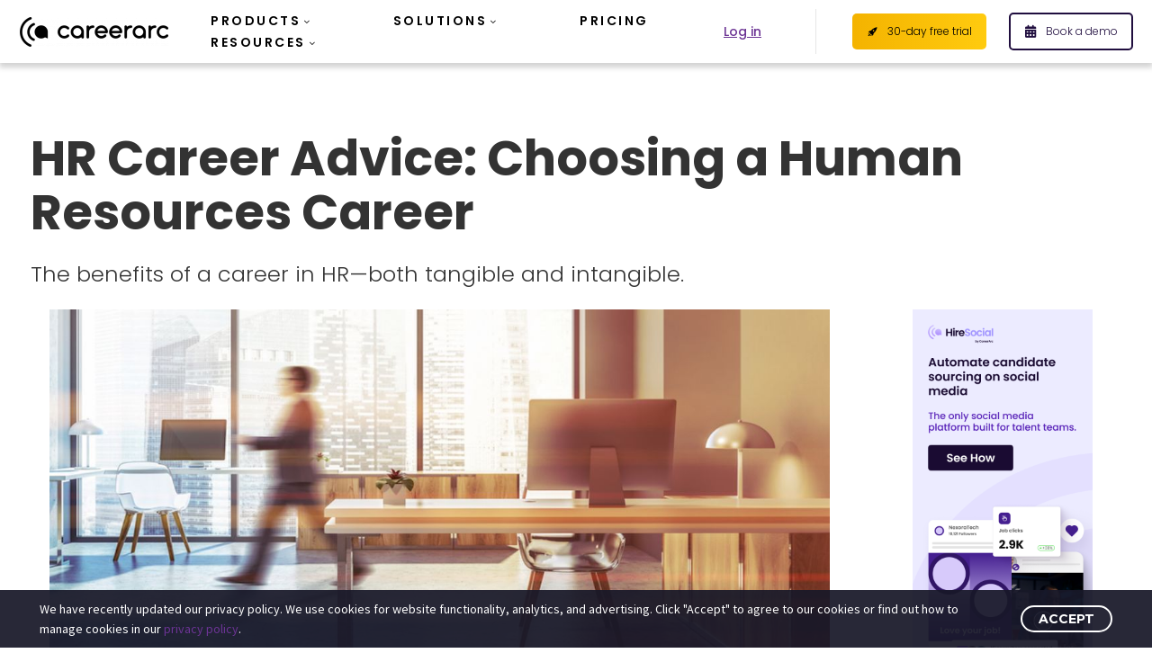

--- FILE ---
content_type: text/html; charset=UTF-8
request_url: https://www.careerarc.com/blog/hr-career-advice-choosing-a-human-resources-career/
body_size: 46855
content:
<!DOCTYPE html>
<!--[if IE 7]>
<html class="ie ie7" lang="en-US" xmlns:og="https://ogp.me/ns#" xmlns:fb="https://ogp.me/ns/fb#">
<![endif]-->
<!--[if IE 8]>
<html class="ie ie8" lang="en-US" xmlns:og="https://ogp.me/ns#" xmlns:fb="https://ogp.me/ns/fb#">
<![endif]-->
<!--[if !(IE 7) | !(IE 8) ]><!-->
<html lang="en-US" xmlns:og="https://ogp.me/ns#" xmlns:fb="https://ogp.me/ns/fb#">
<!--<![endif]-->
<head>
	<meta charset="UTF-8">
	<meta name="viewport" content="width=device-width, initial-scale=1.0" />
	<link rel="profile" href="https://gmpg.org/xfn/11">
	<link rel="pingback" href="https://www.careerarc.com/xmlrpc.php">
	<style>.tgpli-background-inited { background-image: none !important; }img[data-tgpli-image-inited] { display:none !important;visibility:hidden !important; }</style>		<script type="text/javascript">
			window.tgpLazyItemsOptions = {
				visibilityOffset: 600,
				desktopEnable: true,
				mobileEnable: true			};
			window.tgpQueue = {
				nodes: [],
				add: function(id, data) {
					data = data || {};
					if (window.tgpLazyItems !== undefined) {
						if (this.nodes.length > 0) {
							window.tgpLazyItems.addNodes(this.flushNodes());
						}
						window.tgpLazyItems.addNode({
							node: document.getElementById(id),
							data: data
						});
					} else {
						this.nodes.push({
							node: document.getElementById(id),
							data: data
						});
					}
				},
				flushNodes: function() {
					return this.nodes.splice(0, this.nodes.length);
				}
			};
		</script>
		<script data-minify="1" type="text/javascript" async src="https://static.careerarc.com/wp-content/cache/min/1/wp-content/themes/thegem/js/thegem-pagespeed-lazy-items.js?ver=1768953275"></script>
            <script data-minify="1" async src='https://static.careerarc.com/wp-content/cache/min/1/i/19de6ecef57a5fa54f4573a584e67024.js?ver=1768953276' class='ct_clicktrue'></script>
            <script async src='https://www.clickcease.com/monitor/stat.js'>
            </script>
        <meta name='robots' content='index, follow, max-image-preview:large, max-snippet:-1, max-video-preview:-1' />

	<!-- This site is optimized with the Yoast SEO plugin v26.8 - https://yoast.com/product/yoast-seo-wordpress/ -->
	<title>HR Career Advice: Choosing a Human Resources Career - CareerArc social recruiting</title>
<link data-rocket-prefetch href="https://tags.fullcontact.com" rel="dns-prefetch">
<link data-rocket-prefetch href="https://www.google-analytics.com" rel="dns-prefetch">
<link data-rocket-prefetch href="https://js.hs-analytics.net" rel="dns-prefetch">
<link data-rocket-prefetch href="https://js.hscollectedforms.net" rel="dns-prefetch">
<link data-rocket-prefetch href="https://js.hubspot.com" rel="dns-prefetch">
<link data-rocket-prefetch href="https://js.hs-banner.com" rel="dns-prefetch">
<link data-rocket-prefetch href="https://js.hsadspixel.net" rel="dns-prefetch">
<link data-rocket-prefetch href="https://www.clarity.ms" rel="dns-prefetch">
<link data-rocket-prefetch href="https://bat.bing.com" rel="dns-prefetch">
<link data-rocket-prefetch href="https://pixel.byspotify.com" rel="dns-prefetch">
<link data-rocket-prefetch href="https://ws.zoominfo.com" rel="dns-prefetch">
<link data-rocket-prefetch href="https://scout-cdn.salesloft.com" rel="dns-prefetch">
<link data-rocket-prefetch href="https://connect.facebook.net" rel="dns-prefetch">
<link data-rocket-prefetch href="https://snap.licdn.com" rel="dns-prefetch">
<link data-rocket-prefetch href="https://www.googletagmanager.com" rel="dns-prefetch">
<link data-rocket-prefetch href="https://obseu.bmccfortress.com" rel="dns-prefetch">
<link data-rocket-prefetch href="https://www.clickcease.com" rel="dns-prefetch">
<link data-rocket-prefetch href="https://fonts.googleapis.com" rel="dns-prefetch">
<link data-rocket-prefetch href="https://www.googleoptimize.com" rel="dns-prefetch">
<link data-rocket-prefetch href="https://munchkin.marketo.net" rel="dns-prefetch">
<link data-rocket-prefetch href="https://static.hotjar.com" rel="dns-prefetch">
<link data-rocket-prefetch href="https://assets.calendly.com" rel="dns-prefetch">
<link data-rocket-prefetch href="https://dx.mountain.com" rel="dns-prefetch">
<link data-rocket-prefetch href="https://js.hs-scripts.com" rel="dns-prefetch">
<link data-rocket-prefetch href="https://analytics.sayprimer.com" rel="dns-prefetch">
<link data-rocket-prefetch href="https://static.careerarc.com" rel="dns-prefetch">
<link data-rocket-prefetch href="https://cdn.jsdelivr.net" rel="dns-prefetch">
<link data-rocket-prefetch href="https://js.hsforms.net" rel="dns-prefetch">
<link data-rocket-preload as="style" href="https://fonts.googleapis.com/css?family=Poppins%3A100%2C100italic%2C200%2C200italic%2C300%2C300italic%2C400%2C400italic%2C500%2C500italic%2C600%2C600italic%2C700%2C700italic%2C800%2C800italic%2C900%2C900italic%7CMontserrat%3A100%2C200%2C300%2C400%2C500%2C600%2C700%2C800%2C900%2C100italic%2C200italic%2C300italic%2C400italic%2C500italic%2C600italic%2C700italic%2C800italic%2C900italic%7CRoboto%3A100%2C100italic%2C300%2C300italic%2C400%2C400italic%2C500%2C500italic%2C700%2C700italic%2C900%2C900italic%7CSource%20Sans%20Pro%3A200%2C200italic%2C300%2C300italic%2C400%2C400italic%2C600%2C600italic%2C700%2C700italic%2C900%2C900italic%7CPoppins%3Aregular%2Citalic&#038;subset=latin%2Clatin-ext%2Ccyrillic%2Ccyrillic-ext%2Cvietnamese%2Cgreek%2Cgreek-ext&#038;display=swap" rel="preload">
<link crossorigin data-rocket-preload as="font" href="https://www.careerarc.com/wp-content/themes/thegem/fonts/thegem-icons.woff" rel="preload">
<link crossorigin data-rocket-preload as="font" href="https://www.careerarc.com/wp-content/themes/thegem/fonts/material/materialdesignicons.woff" rel="preload">
<link crossorigin data-rocket-preload as="font" href="https://www.careerarc.com/wp-content/plugins/js_composer/assets/lib/vendor/dist/@fortawesome/fontawesome-free/webfonts/fa-regular-400.woff2" rel="preload">
<link href="https://fonts.googleapis.com/css?family=Poppins%3A100%2C100italic%2C200%2C200italic%2C300%2C300italic%2C400%2C400italic%2C500%2C500italic%2C600%2C600italic%2C700%2C700italic%2C800%2C800italic%2C900%2C900italic%7CMontserrat%3A100%2C200%2C300%2C400%2C500%2C600%2C700%2C800%2C900%2C100italic%2C200italic%2C300italic%2C400italic%2C500italic%2C600italic%2C700italic%2C800italic%2C900italic%7CRoboto%3A100%2C100italic%2C300%2C300italic%2C400%2C400italic%2C500%2C500italic%2C700%2C700italic%2C900%2C900italic%7CSource%20Sans%20Pro%3A200%2C200italic%2C300%2C300italic%2C400%2C400italic%2C600%2C600italic%2C700%2C700italic%2C900%2C900italic%7CPoppins%3Aregular%2Citalic&#038;subset=latin%2Clatin-ext%2Ccyrillic%2Ccyrillic-ext%2Cvietnamese%2Cgreek%2Cgreek-ext&#038;display=swap" media="print" onload="this.media=&#039;all&#039;" rel="stylesheet">
<noscript data-wpr-hosted-gf-parameters=""><link rel="stylesheet" href="https://fonts.googleapis.com/css?family=Poppins%3A100%2C100italic%2C200%2C200italic%2C300%2C300italic%2C400%2C400italic%2C500%2C500italic%2C600%2C600italic%2C700%2C700italic%2C800%2C800italic%2C900%2C900italic%7CMontserrat%3A100%2C200%2C300%2C400%2C500%2C600%2C700%2C800%2C900%2C100italic%2C200italic%2C300italic%2C400italic%2C500italic%2C600italic%2C700italic%2C800italic%2C900italic%7CRoboto%3A100%2C100italic%2C300%2C300italic%2C400%2C400italic%2C500%2C500italic%2C700%2C700italic%2C900%2C900italic%7CSource%20Sans%20Pro%3A200%2C200italic%2C300%2C300italic%2C400%2C400italic%2C600%2C600italic%2C700%2C700italic%2C900%2C900italic%7CPoppins%3Aregular%2Citalic&#038;subset=latin%2Clatin-ext%2Ccyrillic%2Ccyrillic-ext%2Cvietnamese%2Cgreek%2Cgreek-ext&#038;display=swap"></noscript>
	<meta name="description" content="A typical human resources career path includes both education and related work experience. Learn about choosing a human resources career with these tips." />
	<link rel="canonical" href="https://www.careerarc.com/blog/hr-career-advice-choosing-a-human-resources-career/" />
	<meta property="og:locale" content="en_US" />
	<meta property="og:type" content="article" />
	<meta property="og:title" content="HR Career Advice: Choosing a Human Resources Career - CareerArc social recruiting" />
	<meta property="og:description" content="A typical human resources career path includes both education and related work experience. Learn about choosing a human resources career with these tips." />
	<meta property="og:url" content="https://www.careerarc.com/blog/hr-career-advice-choosing-a-human-resources-career/" />
	<meta property="og:site_name" content="CareerArc social recruiting" />
	<meta property="article:publisher" content="https://www.facebook.com/CareerArc" />
	<meta property="article:published_time" content="2019-10-25T15:00:02+00:00" />
	<meta property="article:modified_time" content="2021-12-14T23:20:28+00:00" />
	<meta property="og:image" content="https://static.careerarc.com/wp-content/uploads/2019/06/hr-career-advice-choosing-a-human-resource-career.jpg" />
	<meta property="og:image:width" content="1200" />
	<meta property="og:image:height" content="600" />
	<meta property="og:image:type" content="image/jpeg" />
	<meta name="author" content="Joanne Chu" />
	<meta name="twitter:card" content="summary_large_image" />
	<meta name="twitter:creator" content="@CareerArc" />
	<meta name="twitter:site" content="@CareerArc" />
	<meta name="twitter:label1" content="Written by" />
	<meta name="twitter:data1" content="Joanne Chu" />
	<meta name="twitter:label2" content="Est. reading time" />
	<meta name="twitter:data2" content="8 minutes" />
	<script type="application/ld+json" class="yoast-schema-graph">{"@context":"https://schema.org","@graph":[{"@type":"Article","@id":"https://www.careerarc.com/blog/hr-career-advice-choosing-a-human-resources-career/#article","isPartOf":{"@id":"https://www.careerarc.com/blog/hr-career-advice-choosing-a-human-resources-career/"},"author":{"name":"Joanne Chu","@id":"https://www.careerarc.com/#/schema/person/b8105525aa35f4a6ed32396066751a8d"},"headline":"HR Career Advice: Choosing a Human Resources Career","datePublished":"2019-10-25T15:00:02+00:00","dateModified":"2021-12-14T23:20:28+00:00","mainEntityOfPage":{"@id":"https://www.careerarc.com/blog/hr-career-advice-choosing-a-human-resources-career/"},"wordCount":1582,"publisher":{"@id":"https://www.careerarc.com/#organization"},"image":{"@id":"https://www.careerarc.com/blog/hr-career-advice-choosing-a-human-resources-career/#primaryimage"},"thumbnailUrl":"https://static.careerarc.com/wp-content/uploads/2019/06/hr-career-advice-choosing-a-human-resource-career.jpg","keywords":["career advice","career coaching","career path","human capital","human resources","recruiting"],"articleSection":["HR"],"inLanguage":"en-US"},{"@type":"WebPage","@id":"https://www.careerarc.com/blog/hr-career-advice-choosing-a-human-resources-career/","url":"https://www.careerarc.com/blog/hr-career-advice-choosing-a-human-resources-career/","name":"HR Career Advice: Choosing a Human Resources Career - CareerArc social recruiting","isPartOf":{"@id":"https://www.careerarc.com/#website"},"primaryImageOfPage":{"@id":"https://www.careerarc.com/blog/hr-career-advice-choosing-a-human-resources-career/#primaryimage"},"image":{"@id":"https://www.careerarc.com/blog/hr-career-advice-choosing-a-human-resources-career/#primaryimage"},"thumbnailUrl":"https://static.careerarc.com/wp-content/uploads/2019/06/hr-career-advice-choosing-a-human-resource-career.jpg","datePublished":"2019-10-25T15:00:02+00:00","dateModified":"2021-12-14T23:20:28+00:00","description":"A typical human resources career path includes both education and related work experience. Learn about choosing a human resources career with these tips.","breadcrumb":{"@id":"https://www.careerarc.com/blog/hr-career-advice-choosing-a-human-resources-career/#breadcrumb"},"inLanguage":"en-US","potentialAction":[{"@type":"ReadAction","target":["https://www.careerarc.com/blog/hr-career-advice-choosing-a-human-resources-career/"]}]},{"@type":"ImageObject","inLanguage":"en-US","@id":"https://www.careerarc.com/blog/hr-career-advice-choosing-a-human-resources-career/#primaryimage","url":"https://static.careerarc.com/wp-content/uploads/2019/06/hr-career-advice-choosing-a-human-resource-career.jpg","contentUrl":"https://static.careerarc.com/wp-content/uploads/2019/06/hr-career-advice-choosing-a-human-resource-career.jpg","width":1200,"height":600,"caption":"Businessman in an HR career walking in a office place."},{"@type":"BreadcrumbList","@id":"https://www.careerarc.com/blog/hr-career-advice-choosing-a-human-resources-career/#breadcrumb","itemListElement":[{"@type":"ListItem","position":1,"name":"Home","item":"https://www.careerarc.com/"},{"@type":"ListItem","position":2,"name":"HR Career Advice: Choosing a Human Resources Career"}]},{"@type":"WebSite","@id":"https://www.careerarc.com/#website","url":"https://www.careerarc.com/","name":"CareerArc social recruiting","description":"Activate your talent network.","publisher":{"@id":"https://www.careerarc.com/#organization"},"alternateName":"CareerArc","potentialAction":[{"@type":"SearchAction","target":{"@type":"EntryPoint","urlTemplate":"https://www.careerarc.com/?s={search_term_string}"},"query-input":{"@type":"PropertyValueSpecification","valueRequired":true,"valueName":"search_term_string"}}],"inLanguage":"en-US"},{"@type":"Organization","@id":"https://www.careerarc.com/#organization","name":"CareerArc social recruiting","alternateName":"CareerArc","url":"https://www.careerarc.com/","logo":{"@type":"ImageObject","inLanguage":"en-US","@id":"https://www.careerarc.com/#/schema/logo/image/","url":"https://static.careerarc.com/wp-content/uploads/2020/12/careerarc-logo-540x108-1.png","contentUrl":"https://static.careerarc.com/wp-content/uploads/2020/12/careerarc-logo-540x108-1.png","width":540,"height":109,"caption":"CareerArc social recruiting"},"image":{"@id":"https://www.careerarc.com/#/schema/logo/image/"},"sameAs":["https://www.facebook.com/CareerArc","https://x.com/CareerArc"]},{"@type":"Person","@id":"https://www.careerarc.com/#/schema/person/b8105525aa35f4a6ed32396066751a8d","name":"Joanne Chu","image":{"@type":"ImageObject","inLanguage":"en-US","@id":"https://www.careerarc.com/#/schema/person/image/","url":"https://secure.gravatar.com/avatar/43e1a01bc3cbd4e87132659a15d79816a8af2d7594faf8f3e53abf24579693a4?s=96&d=mm&r=g","contentUrl":"https://secure.gravatar.com/avatar/43e1a01bc3cbd4e87132659a15d79816a8af2d7594faf8f3e53abf24579693a4?s=96&d=mm&r=g","caption":"Joanne Chu"},"description":"Joanne Chu has a heart for capturing digital transformation and innovation at modern companies through human-centered storytelling. She has written and produced content for such companies like Disney Interactive, Toyota, Internet Brands, and Oracle’s DataScience.com.","url":"https://www.careerarc.com/blog/author/joanne-chu/"}]}</script>
	<!-- / Yoast SEO plugin. -->


<link rel='dns-prefetch' href='//js.hs-scripts.com' />
<link rel='dns-prefetch' href='//fonts.googleapis.com' />
<link href='https://fonts.gstatic.com' crossorigin rel='preconnect' />
<link rel="alternate" type="application/rss+xml" title="CareerArc social recruiting &raquo; Feed" href="https://www.careerarc.com/feed/" />
<link rel="alternate" type="application/rss+xml" title="CareerArc social recruiting &raquo; Comments Feed" href="https://www.careerarc.com/comments/feed/" />
<link rel="alternate" title="oEmbed (JSON)" type="application/json+oembed" href="https://www.careerarc.com/wp-json/oembed/1.0/embed?url=https%3A%2F%2Fwww.careerarc.com%2Fblog%2Fhr-career-advice-choosing-a-human-resources-career%2F" />
<link rel="alternate" title="oEmbed (XML)" type="text/xml+oembed" href="https://www.careerarc.com/wp-json/oembed/1.0/embed?url=https%3A%2F%2Fwww.careerarc.com%2Fblog%2Fhr-career-advice-choosing-a-human-resources-career%2F&#038;format=xml" />
		<!-- This site uses the Google Analytics by MonsterInsights plugin v9.11.1 - Using Analytics tracking - https://www.monsterinsights.com/ -->
							<script src="//www.googletagmanager.com/gtag/js?id=G-CC72ZCFHH7"  data-cfasync="false" data-wpfc-render="false" type="text/javascript" async></script>
			<script data-cfasync="false" data-wpfc-render="false" type="text/javascript">
				var mi_version = '9.11.1';
				var mi_track_user = true;
				var mi_no_track_reason = '';
								var MonsterInsightsDefaultLocations = {"page_location":"https:\/\/www.careerarc.com\/blog\/hr-career-advice-choosing-a-human-resources-career\/","page_referrer":"https:\/\/www.careerarc.com\/blog\/crafting-effective-emails-to-candidates\/"};
								if ( typeof MonsterInsightsPrivacyGuardFilter === 'function' ) {
					var MonsterInsightsLocations = (typeof MonsterInsightsExcludeQuery === 'object') ? MonsterInsightsPrivacyGuardFilter( MonsterInsightsExcludeQuery ) : MonsterInsightsPrivacyGuardFilter( MonsterInsightsDefaultLocations );
				} else {
					var MonsterInsightsLocations = (typeof MonsterInsightsExcludeQuery === 'object') ? MonsterInsightsExcludeQuery : MonsterInsightsDefaultLocations;
				}

								var disableStrs = [
										'ga-disable-G-CC72ZCFHH7',
									];

				/* Function to detect opted out users */
				function __gtagTrackerIsOptedOut() {
					for (var index = 0; index < disableStrs.length; index++) {
						if (document.cookie.indexOf(disableStrs[index] + '=true') > -1) {
							return true;
						}
					}

					return false;
				}

				/* Disable tracking if the opt-out cookie exists. */
				if (__gtagTrackerIsOptedOut()) {
					for (var index = 0; index < disableStrs.length; index++) {
						window[disableStrs[index]] = true;
					}
				}

				/* Opt-out function */
				function __gtagTrackerOptout() {
					for (var index = 0; index < disableStrs.length; index++) {
						document.cookie = disableStrs[index] + '=true; expires=Thu, 31 Dec 2099 23:59:59 UTC; path=/';
						window[disableStrs[index]] = true;
					}
				}

				if ('undefined' === typeof gaOptout) {
					function gaOptout() {
						__gtagTrackerOptout();
					}
				}
								window.dataLayer = window.dataLayer || [];

				window.MonsterInsightsDualTracker = {
					helpers: {},
					trackers: {},
				};
				if (mi_track_user) {
					function __gtagDataLayer() {
						dataLayer.push(arguments);
					}

					function __gtagTracker(type, name, parameters) {
						if (!parameters) {
							parameters = {};
						}

						if (parameters.send_to) {
							__gtagDataLayer.apply(null, arguments);
							return;
						}

						if (type === 'event') {
														parameters.send_to = monsterinsights_frontend.v4_id;
							var hookName = name;
							if (typeof parameters['event_category'] !== 'undefined') {
								hookName = parameters['event_category'] + ':' + name;
							}

							if (typeof MonsterInsightsDualTracker.trackers[hookName] !== 'undefined') {
								MonsterInsightsDualTracker.trackers[hookName](parameters);
							} else {
								__gtagDataLayer('event', name, parameters);
							}
							
						} else {
							__gtagDataLayer.apply(null, arguments);
						}
					}

					__gtagTracker('js', new Date());
					__gtagTracker('set', {
						'developer_id.dZGIzZG': true,
											});
					if ( MonsterInsightsLocations.page_location ) {
						__gtagTracker('set', MonsterInsightsLocations);
					}
										__gtagTracker('config', 'G-CC72ZCFHH7', {"forceSSL":"true","link_attribution":"true"} );
										window.gtag = __gtagTracker;										(function () {
						/* https://developers.google.com/analytics/devguides/collection/analyticsjs/ */
						/* ga and __gaTracker compatibility shim. */
						var noopfn = function () {
							return null;
						};
						var newtracker = function () {
							return new Tracker();
						};
						var Tracker = function () {
							return null;
						};
						var p = Tracker.prototype;
						p.get = noopfn;
						p.set = noopfn;
						p.send = function () {
							var args = Array.prototype.slice.call(arguments);
							args.unshift('send');
							__gaTracker.apply(null, args);
						};
						var __gaTracker = function () {
							var len = arguments.length;
							if (len === 0) {
								return;
							}
							var f = arguments[len - 1];
							if (typeof f !== 'object' || f === null || typeof f.hitCallback !== 'function') {
								if ('send' === arguments[0]) {
									var hitConverted, hitObject = false, action;
									if ('event' === arguments[1]) {
										if ('undefined' !== typeof arguments[3]) {
											hitObject = {
												'eventAction': arguments[3],
												'eventCategory': arguments[2],
												'eventLabel': arguments[4],
												'value': arguments[5] ? arguments[5] : 1,
											}
										}
									}
									if ('pageview' === arguments[1]) {
										if ('undefined' !== typeof arguments[2]) {
											hitObject = {
												'eventAction': 'page_view',
												'page_path': arguments[2],
											}
										}
									}
									if (typeof arguments[2] === 'object') {
										hitObject = arguments[2];
									}
									if (typeof arguments[5] === 'object') {
										Object.assign(hitObject, arguments[5]);
									}
									if ('undefined' !== typeof arguments[1].hitType) {
										hitObject = arguments[1];
										if ('pageview' === hitObject.hitType) {
											hitObject.eventAction = 'page_view';
										}
									}
									if (hitObject) {
										action = 'timing' === arguments[1].hitType ? 'timing_complete' : hitObject.eventAction;
										hitConverted = mapArgs(hitObject);
										__gtagTracker('event', action, hitConverted);
									}
								}
								return;
							}

							function mapArgs(args) {
								var arg, hit = {};
								var gaMap = {
									'eventCategory': 'event_category',
									'eventAction': 'event_action',
									'eventLabel': 'event_label',
									'eventValue': 'event_value',
									'nonInteraction': 'non_interaction',
									'timingCategory': 'event_category',
									'timingVar': 'name',
									'timingValue': 'value',
									'timingLabel': 'event_label',
									'page': 'page_path',
									'location': 'page_location',
									'title': 'page_title',
									'referrer' : 'page_referrer',
								};
								for (arg in args) {
																		if (!(!args.hasOwnProperty(arg) || !gaMap.hasOwnProperty(arg))) {
										hit[gaMap[arg]] = args[arg];
									} else {
										hit[arg] = args[arg];
									}
								}
								return hit;
							}

							try {
								f.hitCallback();
							} catch (ex) {
							}
						};
						__gaTracker.create = newtracker;
						__gaTracker.getByName = newtracker;
						__gaTracker.getAll = function () {
							return [];
						};
						__gaTracker.remove = noopfn;
						__gaTracker.loaded = true;
						window['__gaTracker'] = __gaTracker;
					})();
									} else {
										console.log("");
					(function () {
						function __gtagTracker() {
							return null;
						}

						window['__gtagTracker'] = __gtagTracker;
						window['gtag'] = __gtagTracker;
					})();
									}
			</script>
							<!-- / Google Analytics by MonsterInsights -->
		<style id='wp-img-auto-sizes-contain-inline-css' type='text/css'>
img:is([sizes=auto i],[sizes^="auto," i]){contain-intrinsic-size:3000px 1500px}
/*# sourceURL=wp-img-auto-sizes-contain-inline-css */
</style>
<link data-minify="1" rel='stylesheet' id='thegem-preloader-css' href='https://static.careerarc.com/wp-content/cache/min/1/wp-content/themes/thegem/css/thegem-preloader.css?ver=1768953274' type='text/css' media='all' />
<style id='thegem-preloader-inline-css' type='text/css'>

		body:not(.compose-mode) .gem-icon-style-gradient span,
		body:not(.compose-mode) .gem-icon .gem-icon-half-1,
		body:not(.compose-mode) .gem-icon .gem-icon-half-2 {
			opacity: 0 !important;
			}
/*# sourceURL=thegem-preloader-inline-css */
</style>
<link data-minify="1" rel='stylesheet' id='thegem-reset-css' href='https://static.careerarc.com/wp-content/cache/min/1/wp-content/themes/thegem/css/thegem-reset.css?ver=1768953274' type='text/css' media='all' />
<link data-minify="1" rel='stylesheet' id='thegem-grid-css' href='https://static.careerarc.com/wp-content/cache/min/1/wp-content/themes/thegem/css/thegem-grid.css?ver=1768953274' type='text/css' media='all' />
<link data-minify="1" rel='stylesheet' id='thegem-custom-header-css' href='https://static.careerarc.com/wp-content/cache/min/1/wp-content/themes/thegem/css/thegem-custom-header.css?ver=1768953274' type='text/css' media='all' />
<link data-minify="1" rel='stylesheet' id='thegem-style-css' href='https://static.careerarc.com/wp-content/cache/min/1/wp-content/themes/thegem/style.css?ver=1768953274' type='text/css' media='all' />
<link data-minify="1" rel='stylesheet' id='thegem-child-style-css' href='https://static.careerarc.com/wp-content/cache/min/1/wp-content/themes/thegem-child/style.css?ver=1768953274' type='text/css' media='all' />
<link data-minify="1" rel='stylesheet' id='thegem-widgets-css' href='https://static.careerarc.com/wp-content/cache/min/1/wp-content/themes/thegem/css/thegem-widgets.css?ver=1768953274' type='text/css' media='all' />
<link data-minify="1" rel='stylesheet' id='thegem-new-css-css' href='https://static.careerarc.com/wp-content/cache/min/1/wp-content/themes/thegem/css/thegem-new-css.css?ver=1768953274' type='text/css' media='all' />
<link data-minify="1" rel='stylesheet' id='perevazka-css-css-css' href='https://static.careerarc.com/wp-content/cache/min/1/wp-content/themes/thegem/css/thegem-perevazka-css.css?ver=1768953274' type='text/css' media='all' />

<link data-minify="1" rel='stylesheet' id='thegem-custom-css' href='https://static.careerarc.com/wp-content/cache/min/1/wp-content/uploads/thegem/css/custom-To6jCt6n.css?ver=1768953274' type='text/css' media='all' />
<style id='thegem-custom-inline-css' type='text/css'>
.vc_custom_1768945880760{margin-right: 5px !important;margin-bottom: 0px !important;}.vc_custom_1768945922261{margin-bottom: 0px !important;}.nav-inline-button + .nav-inline-button {
    margin-left: 10px;

}
.vc_custom_1743761403175{margin-top: 0px !important;margin-bottom: 0px !important;padding-top: 70px !important;padding-bottom: 50px !important;}.vc_custom_1673472444725{margin-right: 20px !important;margin-left: 20px !important;}.vc_custom_1673472373732{margin-right: 20px !important;margin-left: 20px !important;}.vc_custom_1673472358199{margin-right: 20px !important;margin-left: 20px !important;}.vc_custom_1745941104476{margin-top: -30px !important;}.vc_custom_1713893807247{padding-left: 30px !important;}.vc_custom_1730497864488{padding-left: 30px !important;}.vc_custom_1713893879482{padding-left: 30px !important;}.vc_custom_1734738296812{padding-left: 30px !important;}.vc_custom_1713893892583{padding-left: 30px !important;}.vc_custom_1724358988016{padding-left: 30px !important;}.vc_custom_1768500148594{padding-left: 30px !important;}.vc_custom_1744916807592{padding-left: 30px !important;}
.vc_custom_1581456690059{margin-top: 0px !important;margin-bottom: 0px !important;padding-top: 0px !important;padding-bottom: 0px !important;background-position: 0 0 !important;background-repeat: no-repeat !important;}.vc_custom_1554198103897{margin-top: 0px !important;margin-bottom: 0px !important;padding-top: 0px !important;padding-bottom: 0px !important;}
body .breadcrumbs,body .breadcrumbs a,body .bc-devider:before {color: #ffffff;}body .breadcrumbs .current {	color: #9e9e9e;	border-bottom: 3px solid #9e9e9e;}body .breadcrumbs a:hover {	color: #9e9e9e;}body .page-title-block .breadcrumbs-container{	text-align: left;}.page-breadcrumbs ul li a,.page-breadcrumbs ul li:not(:last-child):after{	color: #99A9B5FF;}.page-breadcrumbs ul li{	color: #3C3950FF;}.page-breadcrumbs ul li a:hover{	color: #3C3950FF;}.block-content {padding-top: 0px;background-color: #ffffff;background-image: none;}.block-content:last-of-type {padding-bottom: 110px;}.gem-slideshow,.slideshow-preloader {background-color: #ffffff;}#top-area {	display: block;}.header-sticky-template.header-sticked .header-background:before {	opacity: 1;}:root {	--header-builder-light-color: #FFFFFF;}:root {	--header-builder-light-color-hover: #0091b9;}@media (max-width: 991px) {#page-title {}.page-title-inner, body .breadcrumbs{padding-left: 0px;padding-right: 0px;}.page-title-excerpt {margin-top: 18px;}#page-title .page-title-title {margin-top: 0px;}.block-content {}.block-content:last-of-type {}#top-area {	display: block;}}@media (max-width: 767px) {#page-title {}.page-title-inner,body .breadcrumbs{padding-left: 0px;padding-right: 0px;}.page-title-excerpt {margin-top: 18px;}#page-title .page-title-title {margin-top: 0px;}.block-content {}.block-content:last-of-type {}#top-area {	display: block;}}
/*# sourceURL=thegem-custom-inline-css */
</style>
<link data-minify="1" rel='stylesheet' id='js_composer_front-css' href='https://static.careerarc.com/wp-content/cache/min/1/wp-content/plugins/js_composer/assets/css/js_composer.min.css?ver=1768953274' type='text/css' media='all' />
<link data-minify="1" rel='stylesheet' id='thegem_js_composer_front-css' href='https://static.careerarc.com/wp-content/cache/min/1/wp-content/themes/thegem/css/thegem-js_composer_columns.css?ver=1768953274' type='text/css' media='all' />
<link data-minify="1" rel='stylesheet' id='thegem-additional-blog-1-css' href='https://static.careerarc.com/wp-content/cache/min/1/wp-content/themes/thegem/css/thegem-additional-blog-1.css?ver=1768953274' type='text/css' media='all' />
<link data-minify="1" rel='stylesheet' id='thegem-te-logo-css' href='https://static.careerarc.com/wp-content/cache/min/1/wp-content/plugins/thegem-elements/inc/templates/elements/logo/css/logo.css?ver=1768953274' type='text/css' media='all' />
<link data-minify="1" rel='stylesheet' id='thegem-te-menu-css' href='https://static.careerarc.com/wp-content/cache/min/1/wp-content/plugins/thegem-elements/inc/templates/elements/menu/css/menu.css?ver=1768953274' type='text/css' media='all' />
<link data-minify="1" rel='stylesheet' id='thegem-te-menu-default-css' href='https://static.careerarc.com/wp-content/cache/min/1/wp-content/plugins/thegem-elements/inc/templates/elements/menu/css/menu-default.css?ver=1768953274' type='text/css' media='all' />
<link data-minify="1" rel='stylesheet' id='thegem-te-menu-mobile-sliding-css' href='https://static.careerarc.com/wp-content/cache/min/1/wp-content/plugins/thegem-elements/inc/templates/elements/menu/css/menu-mobile-sliding.css?ver=1768953274' type='text/css' media='all' />
<link data-minify="1" rel='stylesheet' id='icons-thegem-header-css' href='https://static.careerarc.com/wp-content/cache/min/1/wp-content/themes/thegem/css/icons-thegem-header.css?ver=1768953274' type='text/css' media='all' />
<link data-minify="1" rel='stylesheet' id='thegem-te-icon-css' href='https://static.careerarc.com/wp-content/cache/min/1/wp-content/plugins/thegem-elements/inc/templates/elements/icon/css/icon.css?ver=1768953274' type='text/css' media='all' />
<link data-minify="1" rel='stylesheet' id='thegem-te-divider-css' href='https://static.careerarc.com/wp-content/cache/min/1/wp-content/plugins/thegem-elements/inc/templates/elements/divider/css/divider.css?ver=1768953274' type='text/css' media='all' />
<link data-minify="1" rel='stylesheet' id='thegem-te-menu-mobile-default-css' href='https://static.careerarc.com/wp-content/cache/min/1/wp-content/plugins/thegem-elements/inc/templates/elements/menu/css/menu-mobile-default.css?ver=1768953274' type='text/css' media='all' />
<link rel='stylesheet' id='jquery-fancybox-css' href='https://static.careerarc.com/wp-content/themes/thegem/js/fancyBox/jquery.fancybox.min.css?ver=5.11.0' type='text/css' media='all' />
<link data-minify="1" rel='stylesheet' id='thegem-vc_elements-css' href='https://static.careerarc.com/wp-content/cache/min/1/wp-content/themes/thegem/css/thegem-vc_elements.css?ver=1768953274' type='text/css' media='all' />
<style id='wp-emoji-styles-inline-css' type='text/css'>

	img.wp-smiley, img.emoji {
		display: inline !important;
		border: none !important;
		box-shadow: none !important;
		height: 1em !important;
		width: 1em !important;
		margin: 0 0.07em !important;
		vertical-align: -0.1em !important;
		background: none !important;
		padding: 0 !important;
	}
/*# sourceURL=wp-emoji-styles-inline-css */
</style>
<link rel='stylesheet' id='wp-block-library-css' href='https://static.careerarc.com/wp-includes/css/dist/block-library/style.min.css?ver=6.9' type='text/css' media='all' />
<style id='wp-block-heading-inline-css' type='text/css'>
h1:where(.wp-block-heading).has-background,h2:where(.wp-block-heading).has-background,h3:where(.wp-block-heading).has-background,h4:where(.wp-block-heading).has-background,h5:where(.wp-block-heading).has-background,h6:where(.wp-block-heading).has-background{padding:1.25em 2.375em}h1.has-text-align-left[style*=writing-mode]:where([style*=vertical-lr]),h1.has-text-align-right[style*=writing-mode]:where([style*=vertical-rl]),h2.has-text-align-left[style*=writing-mode]:where([style*=vertical-lr]),h2.has-text-align-right[style*=writing-mode]:where([style*=vertical-rl]),h3.has-text-align-left[style*=writing-mode]:where([style*=vertical-lr]),h3.has-text-align-right[style*=writing-mode]:where([style*=vertical-rl]),h4.has-text-align-left[style*=writing-mode]:where([style*=vertical-lr]),h4.has-text-align-right[style*=writing-mode]:where([style*=vertical-rl]),h5.has-text-align-left[style*=writing-mode]:where([style*=vertical-lr]),h5.has-text-align-right[style*=writing-mode]:where([style*=vertical-rl]),h6.has-text-align-left[style*=writing-mode]:where([style*=vertical-lr]),h6.has-text-align-right[style*=writing-mode]:where([style*=vertical-rl]){rotate:180deg}
/*# sourceURL=https://www.careerarc.com/wp-includes/blocks/heading/style.min.css */
</style>
<style id='wp-block-list-inline-css' type='text/css'>
ol,ul{box-sizing:border-box}:root :where(.wp-block-list.has-background){padding:1.25em 2.375em}
/*# sourceURL=https://www.careerarc.com/wp-includes/blocks/list/style.min.css */
</style>
<style id='wp-block-paragraph-inline-css' type='text/css'>
.is-small-text{font-size:.875em}.is-regular-text{font-size:1em}.is-large-text{font-size:2.25em}.is-larger-text{font-size:3em}.has-drop-cap:not(:focus):first-letter{float:left;font-size:8.4em;font-style:normal;font-weight:100;line-height:.68;margin:.05em .1em 0 0;text-transform:uppercase}body.rtl .has-drop-cap:not(:focus):first-letter{float:none;margin-left:.1em}p.has-drop-cap.has-background{overflow:hidden}:root :where(p.has-background){padding:1.25em 2.375em}:where(p.has-text-color:not(.has-link-color)) a{color:inherit}p.has-text-align-left[style*="writing-mode:vertical-lr"],p.has-text-align-right[style*="writing-mode:vertical-rl"]{rotate:180deg}
/*# sourceURL=https://www.careerarc.com/wp-includes/blocks/paragraph/style.min.css */
</style>
<style id='global-styles-inline-css' type='text/css'>
:root{--wp--preset--aspect-ratio--square: 1;--wp--preset--aspect-ratio--4-3: 4/3;--wp--preset--aspect-ratio--3-4: 3/4;--wp--preset--aspect-ratio--3-2: 3/2;--wp--preset--aspect-ratio--2-3: 2/3;--wp--preset--aspect-ratio--16-9: 16/9;--wp--preset--aspect-ratio--9-16: 9/16;--wp--preset--color--black: #000000;--wp--preset--color--cyan-bluish-gray: #abb8c3;--wp--preset--color--white: #ffffff;--wp--preset--color--pale-pink: #f78da7;--wp--preset--color--vivid-red: #cf2e2e;--wp--preset--color--luminous-vivid-orange: #ff6900;--wp--preset--color--luminous-vivid-amber: #fcb900;--wp--preset--color--light-green-cyan: #7bdcb5;--wp--preset--color--vivid-green-cyan: #00d084;--wp--preset--color--pale-cyan-blue: #8ed1fc;--wp--preset--color--vivid-cyan-blue: #0693e3;--wp--preset--color--vivid-purple: #9b51e0;--wp--preset--gradient--vivid-cyan-blue-to-vivid-purple: linear-gradient(135deg,rgb(6,147,227) 0%,rgb(155,81,224) 100%);--wp--preset--gradient--light-green-cyan-to-vivid-green-cyan: linear-gradient(135deg,rgb(122,220,180) 0%,rgb(0,208,130) 100%);--wp--preset--gradient--luminous-vivid-amber-to-luminous-vivid-orange: linear-gradient(135deg,rgb(252,185,0) 0%,rgb(255,105,0) 100%);--wp--preset--gradient--luminous-vivid-orange-to-vivid-red: linear-gradient(135deg,rgb(255,105,0) 0%,rgb(207,46,46) 100%);--wp--preset--gradient--very-light-gray-to-cyan-bluish-gray: linear-gradient(135deg,rgb(238,238,238) 0%,rgb(169,184,195) 100%);--wp--preset--gradient--cool-to-warm-spectrum: linear-gradient(135deg,rgb(74,234,220) 0%,rgb(151,120,209) 20%,rgb(207,42,186) 40%,rgb(238,44,130) 60%,rgb(251,105,98) 80%,rgb(254,248,76) 100%);--wp--preset--gradient--blush-light-purple: linear-gradient(135deg,rgb(255,206,236) 0%,rgb(152,150,240) 100%);--wp--preset--gradient--blush-bordeaux: linear-gradient(135deg,rgb(254,205,165) 0%,rgb(254,45,45) 50%,rgb(107,0,62) 100%);--wp--preset--gradient--luminous-dusk: linear-gradient(135deg,rgb(255,203,112) 0%,rgb(199,81,192) 50%,rgb(65,88,208) 100%);--wp--preset--gradient--pale-ocean: linear-gradient(135deg,rgb(255,245,203) 0%,rgb(182,227,212) 50%,rgb(51,167,181) 100%);--wp--preset--gradient--electric-grass: linear-gradient(135deg,rgb(202,248,128) 0%,rgb(113,206,126) 100%);--wp--preset--gradient--midnight: linear-gradient(135deg,rgb(2,3,129) 0%,rgb(40,116,252) 100%);--wp--preset--font-size--small: 13px;--wp--preset--font-size--medium: 20px;--wp--preset--font-size--large: 36px;--wp--preset--font-size--x-large: 42px;--wp--preset--spacing--20: 0.44rem;--wp--preset--spacing--30: 0.67rem;--wp--preset--spacing--40: 1rem;--wp--preset--spacing--50: 1.5rem;--wp--preset--spacing--60: 2.25rem;--wp--preset--spacing--70: 3.38rem;--wp--preset--spacing--80: 5.06rem;--wp--preset--shadow--natural: 6px 6px 9px rgba(0, 0, 0, 0.2);--wp--preset--shadow--deep: 12px 12px 50px rgba(0, 0, 0, 0.4);--wp--preset--shadow--sharp: 6px 6px 0px rgba(0, 0, 0, 0.2);--wp--preset--shadow--outlined: 6px 6px 0px -3px rgb(255, 255, 255), 6px 6px rgb(0, 0, 0);--wp--preset--shadow--crisp: 6px 6px 0px rgb(0, 0, 0);}:where(.is-layout-flex){gap: 0.5em;}:where(.is-layout-grid){gap: 0.5em;}body .is-layout-flex{display: flex;}.is-layout-flex{flex-wrap: wrap;align-items: center;}.is-layout-flex > :is(*, div){margin: 0;}body .is-layout-grid{display: grid;}.is-layout-grid > :is(*, div){margin: 0;}:where(.wp-block-columns.is-layout-flex){gap: 2em;}:where(.wp-block-columns.is-layout-grid){gap: 2em;}:where(.wp-block-post-template.is-layout-flex){gap: 1.25em;}:where(.wp-block-post-template.is-layout-grid){gap: 1.25em;}.has-black-color{color: var(--wp--preset--color--black) !important;}.has-cyan-bluish-gray-color{color: var(--wp--preset--color--cyan-bluish-gray) !important;}.has-white-color{color: var(--wp--preset--color--white) !important;}.has-pale-pink-color{color: var(--wp--preset--color--pale-pink) !important;}.has-vivid-red-color{color: var(--wp--preset--color--vivid-red) !important;}.has-luminous-vivid-orange-color{color: var(--wp--preset--color--luminous-vivid-orange) !important;}.has-luminous-vivid-amber-color{color: var(--wp--preset--color--luminous-vivid-amber) !important;}.has-light-green-cyan-color{color: var(--wp--preset--color--light-green-cyan) !important;}.has-vivid-green-cyan-color{color: var(--wp--preset--color--vivid-green-cyan) !important;}.has-pale-cyan-blue-color{color: var(--wp--preset--color--pale-cyan-blue) !important;}.has-vivid-cyan-blue-color{color: var(--wp--preset--color--vivid-cyan-blue) !important;}.has-vivid-purple-color{color: var(--wp--preset--color--vivid-purple) !important;}.has-black-background-color{background-color: var(--wp--preset--color--black) !important;}.has-cyan-bluish-gray-background-color{background-color: var(--wp--preset--color--cyan-bluish-gray) !important;}.has-white-background-color{background-color: var(--wp--preset--color--white) !important;}.has-pale-pink-background-color{background-color: var(--wp--preset--color--pale-pink) !important;}.has-vivid-red-background-color{background-color: var(--wp--preset--color--vivid-red) !important;}.has-luminous-vivid-orange-background-color{background-color: var(--wp--preset--color--luminous-vivid-orange) !important;}.has-luminous-vivid-amber-background-color{background-color: var(--wp--preset--color--luminous-vivid-amber) !important;}.has-light-green-cyan-background-color{background-color: var(--wp--preset--color--light-green-cyan) !important;}.has-vivid-green-cyan-background-color{background-color: var(--wp--preset--color--vivid-green-cyan) !important;}.has-pale-cyan-blue-background-color{background-color: var(--wp--preset--color--pale-cyan-blue) !important;}.has-vivid-cyan-blue-background-color{background-color: var(--wp--preset--color--vivid-cyan-blue) !important;}.has-vivid-purple-background-color{background-color: var(--wp--preset--color--vivid-purple) !important;}.has-black-border-color{border-color: var(--wp--preset--color--black) !important;}.has-cyan-bluish-gray-border-color{border-color: var(--wp--preset--color--cyan-bluish-gray) !important;}.has-white-border-color{border-color: var(--wp--preset--color--white) !important;}.has-pale-pink-border-color{border-color: var(--wp--preset--color--pale-pink) !important;}.has-vivid-red-border-color{border-color: var(--wp--preset--color--vivid-red) !important;}.has-luminous-vivid-orange-border-color{border-color: var(--wp--preset--color--luminous-vivid-orange) !important;}.has-luminous-vivid-amber-border-color{border-color: var(--wp--preset--color--luminous-vivid-amber) !important;}.has-light-green-cyan-border-color{border-color: var(--wp--preset--color--light-green-cyan) !important;}.has-vivid-green-cyan-border-color{border-color: var(--wp--preset--color--vivid-green-cyan) !important;}.has-pale-cyan-blue-border-color{border-color: var(--wp--preset--color--pale-cyan-blue) !important;}.has-vivid-cyan-blue-border-color{border-color: var(--wp--preset--color--vivid-cyan-blue) !important;}.has-vivid-purple-border-color{border-color: var(--wp--preset--color--vivid-purple) !important;}.has-vivid-cyan-blue-to-vivid-purple-gradient-background{background: var(--wp--preset--gradient--vivid-cyan-blue-to-vivid-purple) !important;}.has-light-green-cyan-to-vivid-green-cyan-gradient-background{background: var(--wp--preset--gradient--light-green-cyan-to-vivid-green-cyan) !important;}.has-luminous-vivid-amber-to-luminous-vivid-orange-gradient-background{background: var(--wp--preset--gradient--luminous-vivid-amber-to-luminous-vivid-orange) !important;}.has-luminous-vivid-orange-to-vivid-red-gradient-background{background: var(--wp--preset--gradient--luminous-vivid-orange-to-vivid-red) !important;}.has-very-light-gray-to-cyan-bluish-gray-gradient-background{background: var(--wp--preset--gradient--very-light-gray-to-cyan-bluish-gray) !important;}.has-cool-to-warm-spectrum-gradient-background{background: var(--wp--preset--gradient--cool-to-warm-spectrum) !important;}.has-blush-light-purple-gradient-background{background: var(--wp--preset--gradient--blush-light-purple) !important;}.has-blush-bordeaux-gradient-background{background: var(--wp--preset--gradient--blush-bordeaux) !important;}.has-luminous-dusk-gradient-background{background: var(--wp--preset--gradient--luminous-dusk) !important;}.has-pale-ocean-gradient-background{background: var(--wp--preset--gradient--pale-ocean) !important;}.has-electric-grass-gradient-background{background: var(--wp--preset--gradient--electric-grass) !important;}.has-midnight-gradient-background{background: var(--wp--preset--gradient--midnight) !important;}.has-small-font-size{font-size: var(--wp--preset--font-size--small) !important;}.has-medium-font-size{font-size: var(--wp--preset--font-size--medium) !important;}.has-large-font-size{font-size: var(--wp--preset--font-size--large) !important;}.has-x-large-font-size{font-size: var(--wp--preset--font-size--x-large) !important;}
/*# sourceURL=global-styles-inline-css */
</style>

<style id='classic-theme-styles-inline-css' type='text/css'>
/*! This file is auto-generated */
.wp-block-button__link{color:#fff;background-color:#32373c;border-radius:9999px;box-shadow:none;text-decoration:none;padding:calc(.667em + 2px) calc(1.333em + 2px);font-size:1.125em}.wp-block-file__button{background:#32373c;color:#fff;text-decoration:none}
/*# sourceURL=/wp-includes/css/classic-themes.min.css */
</style>
<link data-minify="1" rel='stylesheet' id='mpp_gutenberg-css' href='https://static.careerarc.com/wp-content/cache/min/1/wp-content/plugins/metronet-profile-picture/dist/blocks.style.build.css?ver=1768953274' type='text/css' media='all' />
<link data-minify="1" rel='stylesheet' id='image-hover-effects-css-css' href='https://static.careerarc.com/wp-content/cache/min/1/wp-content/plugins/mega-addons-for-visual-composer/css/ihover.css?ver=1768953274' type='text/css' media='all' />
<link data-minify="1" rel='stylesheet' id='style-css-css' href='https://static.careerarc.com/wp-content/cache/min/1/wp-content/plugins/mega-addons-for-visual-composer/css/style.css?ver=1768953274' type='text/css' media='all' />
<link data-minify="1" rel='stylesheet' id='font-awesome-latest-css' href='https://static.careerarc.com/wp-content/cache/min/1/wp-content/plugins/mega-addons-for-visual-composer/css/font-awesome/css/all.css?ver=1768953274' type='text/css' media='all' />
<link data-minify="1" rel='stylesheet' id='thegem-gdpr-css' href='https://static.careerarc.com/wp-content/cache/min/1/wp-content/plugins/thegem-elements/inc/gdpr/assets/css/public.css?ver=1768953274' type='text/css' media='all' />
<script type="text/javascript">function fullHeightRow() {
			var fullHeight,
				offsetTop,
				element = document.getElementsByClassName('vc_row-o-full-height')[0];
			if (element) {
				fullHeight = window.innerHeight;
				offsetTop = window.pageYOffset + element.getBoundingClientRect().top;
				if (offsetTop < fullHeight) {
					fullHeight = 100 - offsetTop / (fullHeight / 100);
					element.style.minHeight = fullHeight + 'vh'
				}
			}
		}</script><script data-minify="1" type="text/javascript" src="https://static.careerarc.com/wp-content/cache/min/1/wp-content/plugins/responsive-iframe/src/js/constants.js?ver=1768953276" id="constants_responsive_iframe-js" data-rocket-defer defer></script>
<script type="text/javascript" src="https://static.careerarc.com/wp-includes/js/jquery/jquery.min.js?ver=3.7.1" id="jquery-core-js"></script>
<script type="text/javascript" src="https://static.careerarc.com/wp-includes/js/jquery/jquery-migrate.min.js?ver=3.4.1" id="jquery-migrate-js"></script>
<script type="text/javascript" id="clickceaseFrontEnd-js-extra">
/* <![CDATA[ */
var ajax_obj = {"cc_nonce":"5c8a8fdeda","ajax_url":"https://www.careerarc.com/wp-admin/admin-ajax.php","ajax_action":"validate_clickcease_response"};
//# sourceURL=clickceaseFrontEnd-js-extra
/* ]]> */
</script>
<script data-minify="1" type="text/javascript" src="https://static.careerarc.com/wp-content/cache/min/1/wp-content/plugins/clickcease-click-fraud-protection/includes/assets/js/front-end.js?ver=1768953276" id="clickceaseFrontEnd-js" data-rocket-defer defer></script>
<script type="text/javascript" src="https://static.careerarc.com/wp-content/plugins/google-analytics-for-wordpress/assets/js/frontend-gtag.min.js?ver=9.11.1" id="monsterinsights-frontend-script-js" async="async" data-wp-strategy="async"></script>
<script data-cfasync="false" data-wpfc-render="false" type="text/javascript" id='monsterinsights-frontend-script-js-extra'>/* <![CDATA[ */
var monsterinsights_frontend = {"js_events_tracking":"true","download_extensions":"doc,pdf,ppt,zip,xls,docx,pptx,xlsx","inbound_paths":"[]","home_url":"https:\/\/www.careerarc.com","hash_tracking":"false","v4_id":"G-CC72ZCFHH7"};/* ]]> */
</script>
<script data-minify="1" type="text/javascript" src="https://static.careerarc.com/wp-content/cache/min/1/wp-content/plugins/stop-user-enumeration/frontend/js/frontend.js?ver=1768953276" id="stop-user-enumeration-js" defer="defer" data-wp-strategy="defer"></script>
<script data-minify="1" type="text/javascript" src="https://static.careerarc.com/wp-content/cache/min/1/wp-content/plugins/responsive-iframe/src/js/responsiveIframe.js?ver=1768953276" id="responsive_iframe_patrickp-js" data-rocket-defer defer></script>
<script></script><link rel="https://api.w.org/" href="https://www.careerarc.com/wp-json/" /><link rel="alternate" title="JSON" type="application/json" href="https://www.careerarc.com/wp-json/wp/v2/posts/6879" /><link rel="EditURI" type="application/rsd+xml" title="RSD" href="https://www.careerarc.com/xmlrpc.php?rsd" />
<meta name="generator" content="WordPress 6.9" />
<link rel='shortlink' href='https://www.careerarc.com/?p=6879' />
			<!-- DO NOT COPY THIS SNIPPET! Start of Page Analytics Tracking for HubSpot WordPress plugin v11.3.33-->
			<script class="hsq-set-content-id" data-content-id="blog-post">
				var _hsq = _hsq || [];
				_hsq.push(["setContentType", "blog-post"]);
			</script>
			<!-- DO NOT COPY THIS SNIPPET! End of Page Analytics Tracking for HubSpot WordPress plugin -->
			<!-- Google Tag Manager -->
<script>(function(w,d,s,l,i){w[l]=w[l]||[];w[l].push({'gtm.start':
new Date().getTime(),event:'gtm.js'});var f=d.getElementsByTagName(s)[0],
j=d.createElement(s),dl=l!='dataLayer'?'&l='+l:'';j.async=true;j.src=
'https://www.googletagmanager.com/gtm.js?id=GTM-5W6R9FVX'+dl;f.parentNode.insertBefore(j,f);
})(window,document,'script','dataLayer','GTM-5W6R9FVX');</script>
<!-- End Google Tag Manager -->

<!-- Google Tag Manager (noscript) -->
<noscript>
  <iframe src="https://www.googletagmanager.com/ns.html?id=GTM-5W6R9FVX"
  height="0" width="0" style="display:none;visibility:hidden"></iframe>
</noscript>
<!-- End Google Tag Manager (noscript) -->


<!--Google Optimize-->
<script src="https://www.googleoptimize.com/optimize.js?id=OPT-P9X2PBC" data-rocket-defer defer></script>
<!-- Global site tag (gtag.js) - Google Analytics -->
<script async src="https://www.googletagmanager.com/gtag/js?id=UA-7722333-7"></script>
<script>
  window.dataLayer = window.dataLayer || [];
  function gtag(){dataLayer.push(arguments);}
  gtag('js', new Date());

  gtag('config', 'UA-7722333-7');
</script>

<!-- Marketo tracking code -->

<script type="text/javascript">

(function() {

  var didInit = false;

  function initMunchkin() {

    if(didInit === false) {

      didInit = true;

      Munchkin.init('262-ICL-828');

    }

  }

  var s = document.createElement('script');

  s.type = 'text/javascript';

  s.async = true;

  s.src = '//munchkin.marketo.net/munchkin.js';

  s.onreadystatechange = function() {

    if (this.readyState == 'complete' || this.readyState == 'loaded') {

      initMunchkin();

    }

  };

  s.onload = initMunchkin;

  document.getElementsByTagName('head')[0].appendChild(s);

})();

</script>



<!-- Linkedin tracking code -->
<script type="text/javascript">
_linkedin_partner_id = "2816060";
window._linkedin_data_partner_ids = window._linkedin_data_partner_ids || [];
window._linkedin_data_partner_ids.push(_linkedin_partner_id);
</script><script type="text/javascript">
(function(){var s = document.getElementsByTagName("script")[0];
var b = document.createElement("script");
b.type = "text/javascript";b.async = true;
b.src = "https://snap.licdn.com/li.lms-analytics/insight.min.js";
s.parentNode.insertBefore(b, s);})();
</script>
<noscript>
<img height="1" width="1" style="display:none;" alt="" data-tgpli-src="https://px.ads.linkedin.com/collect/?pid=2816060&fmt=gif" data-tgpli-inited data-tgpli-image-inited id="tgpli-69707efddead9"  /><script>window.tgpQueue.add('tgpli-69707efddead9')</script><noscript><img height="1" width="1" style="display:none;" alt="" src="https://px.ads.linkedin.com/collect/?pid=2816060&fmt=gif" /></noscript>
</noscript>

<!-- Facebook Pixel Code -->
<script>
  !function(f,b,e,v,n,t,s)
  {if(f.fbq)return;n=f.fbq=function(){n.callMethod?
  n.callMethod.apply(n,arguments):n.queue.push(arguments)};
  if(!f._fbq)f._fbq=n;n.push=n;n.loaded=!0;n.version='2.0';
  n.queue=[];t=b.createElement(e);t.async=!0;
  t.src=v;s=b.getElementsByTagName(e)[0];
  s.parentNode.insertBefore(t,s)}(window, document,'script',
  'https://connect.facebook.net/en_US/fbevents.js');
  fbq('init', '166228905444256');
  fbq('track', 'PageView');
</script>
<noscript><img height="1" width="1" style="display:none"
  data-tgpli-src="https://www.facebook.com/tr?id=166228905444256&ev=PageView&noscript=1" data-tgpli-inited data-tgpli-image-inited id="tgpli-69707efddeaef" 
/><script>window.tgpQueue.add('tgpli-69707efddeaef')</script><noscript><img height="1" width="1" style="display:none"
  src="https://www.facebook.com/tr?id=166228905444256&ev=PageView&noscript=1"
/></noscript></noscript>
<!-- End Facebook Pixel Code -->

<!-- Hotjar Tracking Code for https://www.careerarc.com/ -->
<script>
    (function(h,o,t,j,a,r){
        h.hj=h.hj||function(){(h.hj.q=h.hj.q||[]).push(arguments)};
        h._hjSettings={hjid:2350738,hjsv:6};
        a=o.getElementsByTagName('head')[0];
        r=o.createElement('script');r.async=1;
        r.src=t+h._hjSettings.hjid+j+h._hjSettings.hjsv;
        a.appendChild(r);
    })(window,document,'https://static.hotjar.com/c/hotjar-','.js?sv=');
</script>

<meta name="facebook-domain-verification" content="wzry1517ivfdx6idvrvjj1dtf3nt29" />
  
  <!-- Start: Calendly CSS and JS -->
<link data-minify="1" href="https://static.careerarc.com/wp-content/cache/min/1/assets/external/widget.css?ver=1768953275" rel="stylesheet">
<script data-minify="1"
src="https://static.careerarc.com/wp-content/cache/min/1/assets/external/widget.js?ver=1768953276"
type="text/javascript" data-rocket-defer defer>
</script>
<!-- End: Calendly CSS and JS -->
<!-- MNTN tracking pixel-->
<script type="text/javascript">
	(function(){"use strict";var e=null,b="4.0.0",
	n="32738",
	additional="term=value",
	t,r,i;try{t=top.document.referer!==""?encodeURIComponent(top.document.referrer.substring(0,2048)):""}catch(o){t=document.referrer!==null?document.referrer.toString().substring(0,2048):""}try{r=window&&window.top&&document.location&&window.top.location===document.location?document.location:window&&window.top&&window.top.location&&""!==window.top.location?window.top.location:document.location}catch(u){r=document.location}try{i=parent.location.href!==""?encodeURIComponent(parent.location.href.toString().substring(0,2048)):""}catch(a){try{i=r!==null?encodeURIComponent(r.toString().substring(0,2048)):""}catch(f){i=""}}var l,c=document.createElement("script"),h=null,p=document.getElementsByTagName("script"),d=Number(p.length)-1,v=document.getElementsByTagName("script")[d];if(typeof l==="undefined"){l=Math.floor(Math.random()*1e17)}h="dx.mountain.com/spx?"+"dxver="+b+"&shaid="+n+"&tdr="+t+"&plh="+i+"&cb="+l+additional;c.type="text/javascript";c.src=("https:"===document.location.protocol?"https://":"http://")+h;v.parentNode.insertBefore(c,v)})()
</script>
<!-- End: MNTN tracking pixel-->


<!-- Salesloft tracking code-->
<script type="text/javascript">
    (function(i,s,o,g,r,a,m){i['SLScoutObject']=r;i[r]=i[r]||function(){
    (i[r].q=i[r].q||[]).push(arguments)},i[r].l=1*new Date();a=s.createElement(o),
    m=s.getElementsByTagName(o)[0];a.async=1;a.src=g;m.parentNode.insertBefore(a,m)
    })(window,document,'script','https://scout-cdn.salesloft.com/sl.js','slscout');
    slscout(["init", "eyJ0eXAiOiJKV1QiLCJhbGciOiJIUzI1NiJ9.eyJ0Ijo4NDM5fQ.4tsUdKv4waMU-Gjo1Du0rIS3ffxWmpKAg42b4j68VRk"]);
</script>
<!-- End: Salesloft-->


<!--Zoominfo Websights start-->

      <script>
        (function () {
          var zi = document.createElement('script');
          zi.type = 'text/javascript';
          zi.async = true;
          zi.referrerPolicy = 'unsafe-url';
          zi.src = 'https://ws.zoominfo.com/pixel/63124311dc61f37d606632a9';
          var s = document.getElementsByTagName('script')[0];
          s.parentNode.insertBefore(zi, s);
        })();
      </script>


      <noscript>
        <img data-tgpli-src="https://ws.zoominfo.com/pixel/63124311dc61f37d606632a9" width="1" height="1" style="display: none;" alt="websights" data-tgpli-inited data-tgpli-image-inited id="tgpli-69707efddeaf4" /><script>window.tgpQueue.add('tgpli-69707efddeaf4')</script><noscript><img src="https://ws.zoominfo.com/pixel/63124311dc61f37d606632a9" width="1" height="1" style="display: none;" alt="websights"/></noscript>
      </noscript>
    
<!--Zoominfo Websights end-->

<!-- Start of HubSpot Embed Code -->
<script data-minify="1" type="text/javascript" id="hs-script-loader" async defer src="https://static.careerarc.com/wp-content/cache/min/1/45775693.js?ver=1768953276"></script>
<!-- End of HubSpot Embed Code -->
    
<script>
  // Installation script generated by Spotify Ads Manager
  (function(w, d){
    var id='spdt-capture', n='script';
    if (!d.getElementById(id)) {
      w.spdt =
        w.spdt ||
        function() {
          (w.spdt.q = w.spdt.q || []).push(arguments);
        };
      var e = d.createElement(n); e.id = id; e.async=1;
      e.src = 'https://pixel.byspotify.com/ping.min.js';
      var s = d.getElementsByTagName(n)[0];
      s.parentNode.insertBefore(e, s);
    }
    w.spdt('conf', { key: 'd4e9567551414677828456d717196647' });
    w.spdt('view');
  })(window, document);
</script>

<!--Microsoft Ad start-->
<script>
  (function(w,d,t,r,u)
  {
    var f,n,i;
    w[u]=w[u]||[],f=function()
    {
      var o={ti:"97217263", enableAutoSpaTracking: true};
      o.q=w[u],w[u]=new UET(o),w[u].push("pageLoad")
    },
    n=d.createElement(t),n.src=r,n.async=1,n.onload=n.onreadystatechange=function()
    {
      var s=this.readyState;
      s&&s!=="loaded"&&s!=="complete"||(f(),n.onload=n.onreadystatechange=null)
    },
    i=d.getElementsByTagName(t)[0],i.parentNode.insertBefore(n,i)
  })
  (window,document,"script","//bat.bing.com/bat.js","uetq");
</script>
<!--Microsoft Ad end-->

<!-- Microsoft Clarity code-->
<script type="text/javascript">
    (function(c,l,a,r,i,t,y){
        c[a]=c[a]||function(){(c[a].q=c[a].q||[]).push(arguments)};
        t=l.createElement(r);t.async=1;t.src="https://www.clarity.ms/tag/"+i;
        y=l.getElementsByTagName(r)[0];y.parentNode.insertBefore(t,y);
    })(window, document, "clarity", "script", "uc91zqtuwq");
</script>
<!--Microsoft Clarity end-->

<!-- Start of Primer Embed Code -->
<script data-minify="1" async src="https://static.careerarc.com/wp-content/cache/min/1/primerAnalytics.js?ver=1768953276"></script>
<!-- End of Primer Embed Code --><style type="text/css" id="tve_global_variables">:root{--tcb-color-0:rgb(0, 0, 0);--tcb-color-0-h:0;--tcb-color-0-s:0%;--tcb-color-0-l:0%;--tcb-color-0-a:1;--tcb-background-author-image:url(https://secure.gravatar.com/avatar/43e1a01bc3cbd4e87132659a15d79816a8af2d7594faf8f3e53abf24579693a4?s=256&d=mm&r=g);--tcb-background-user-image:url();--tcb-background-featured-image-thumbnail:url(https://static.careerarc.com/wp-content/uploads/2019/06/hr-career-advice-choosing-a-human-resource-career-672x372.jpg);}</style><meta name="generator" content="Powered by WPBakery Page Builder - drag and drop page builder for WordPress."/>
<style type="text/css" id="thrive-default-styles"></style><link rel="icon" href="https://static.careerarc.com/wp-content/uploads/2020/12/careerarc-mark-100x100-1.png" sizes="32x32" />
<link rel="icon" href="https://static.careerarc.com/wp-content/uploads/2020/12/careerarc-mark-100x100-1.png" sizes="192x192" />
<link rel="apple-touch-icon" href="https://static.careerarc.com/wp-content/uploads/2020/12/careerarc-mark-100x100-1.png" />
<meta name="msapplication-TileImage" content="https://static.careerarc.com/wp-content/uploads/2020/12/careerarc-mark-100x100-1.png" />
<script>if(document.querySelector('[data-type="vc_custom-css"]')) {document.head.appendChild(document.querySelector('[data-type="vc_custom-css"]'));}</script><noscript><style> .wpb_animate_when_almost_visible { opacity: 1; }</style></noscript>
<meta property="og:title" content="HR Career Advice: Choosing a Human Resources Career"/>
<meta property="og:description" content="Human resources is responsible for everything including employment, training, payroll, benefits, and employee relations/ethics. As the heart of every successful business, the profession consistently ranks high on lists of best careers.&nbsp;It is a fast-moving field, and there are a lot of options"/>
<meta property="og:site_name" content="CareerArc social recruiting"/>
<meta property="og:type" content="article"/>
<meta property="og:url" content="https://www.careerarc.com/blog/hr-career-advice-choosing-a-human-resources-career/"/>
<meta property="og:image" content="https://static.careerarc.com/wp-content/uploads/2019/06/hr-career-advice-choosing-a-human-resource-career-thegem-blog-timeline-large.jpg"/>

<meta itemprop="name" content="HR Career Advice: Choosing a Human Resources Career"/>
<meta itemprop="description" content="Human resources is responsible for everything including employment, training, payroll, benefits, and employee relations/ethics. As the heart of every successful business, the profession consistently ranks high on lists of best careers.&nbsp;It is a fast-moving field, and there are a lot of options"/>
<meta itemprop="image" content="https://static.careerarc.com/wp-content/uploads/2019/06/hr-career-advice-choosing-a-human-resource-career-thegem-blog-timeline-large.jpg"/>



<link rel='stylesheet' id='vc_font_awesome_5_shims-css' href='https://static.careerarc.com/wp-content/plugins/js_composer/assets/lib/vendor/dist/@fortawesome/fontawesome-free/css/v4-shims.min.css?ver=8.7.2' type='text/css' media='all' />
<link data-minify="1" rel='stylesheet' id='vc_font_awesome_6-css' href='https://static.careerarc.com/wp-content/cache/min/1/wp-content/plugins/js_composer/assets/lib/vendor/dist/@fortawesome/fontawesome-free/css/all.min.css?ver=1768953275' type='text/css' media='all' />
<link rel='stylesheet' id='mediaelement-css' href='https://static.careerarc.com/wp-includes/js/mediaelement/mediaelementplayer-legacy.min.css?ver=4.2.17' type='text/css' media='all' />
<link data-minify="1" rel='stylesheet' id='wp-mediaelement-css' href='https://static.careerarc.com/wp-content/cache/min/1/wp-content/themes/thegem/css/wp-mediaelement.css?ver=1768953304' type='text/css' media='all' />
<link data-minify="1" rel='stylesheet' id='thegem-blog-css' href='https://static.careerarc.com/wp-content/cache/min/1/wp-content/themes/thegem/css/thegem-blog.css?ver=1768953304' type='text/css' media='all' />
<meta name="generator" content="WP Rocket 3.20.2" data-wpr-features="wpr_defer_js wpr_minify_js wpr_preconnect_external_domains wpr_auto_preload_fonts wpr_oci wpr_image_dimensions wpr_minify_css wpr_cdn wpr_preload_links wpr_desktop" /></head>


<body class="wp-singular post-template-default single single-post postid-6879 single-format-standard wp-theme-thegem wp-child-theme-thegem-child fullscreen-search wpb-js-composer js-comp-ver-8.7.2 vc_responsive">
            <noscript>
                <a href="https://www.clickcease.com" rel="nofollow external noopener noreferrer" data-wpel-link="external" target="_blank"><img data-tgpli-src="https://monitor.clickcease.com/stats/stats.aspx" alt="Clickcease" data-tgpli-inited data-tgpli-image-inited id="tgpli-69707efddeafa"  /><script>window.tgpQueue.add('tgpli-69707efddeafa')</script><noscript><img src="https://monitor.clickcease.com/stats/stats.aspx" alt="Clickcease" /></noscript></a>
            </noscript>
                    <noscript>
                <iframe src='https://obseu.bmccfortress.com/ns/19de6ecef57a5fa54f4573a584e67024.html?ch=""' width='0' height='0' style='display:none'></iframe>
            </noscript>
        
	<script type="text/javascript">
		var gemSettings = {"isTouch":"","forcedLasyDisabled":"","tabletPortrait":"1","tabletLandscape":"1","topAreaMobileDisable":"","parallaxDisabled":"","fillTopArea":"","themePath":"https:\/\/www.careerarc.com\/wp-content\/themes\/thegem","rootUrl":"https:\/\/www.careerarc.com","mobileEffectsEnabled":"1","isRTL":""};
		(function() {
    function isTouchDevice() {
        return (('ontouchstart' in window) ||
            (navigator.MaxTouchPoints > 0) ||
            (navigator.msMaxTouchPoints > 0));
    }

    window.gemSettings.isTouch = isTouchDevice();

    function userAgentDetection() {
        var ua = navigator.userAgent.toLowerCase(),
        platform = navigator.platform.toLowerCase(),
        UA = ua.match(/(opera|ie|firefox|chrome|version)[\s\/:]([\w\d\.]+)?.*?(safari|version[\s\/:]([\w\d\.]+)|$)/) || [null, 'unknown', 0],
        mode = UA[1] == 'ie' && document.documentMode;

        window.gemBrowser = {
            name: (UA[1] == 'version') ? UA[3] : UA[1],
            version: UA[2],
            platform: {
                name: ua.match(/ip(?:ad|od|hone)/) ? 'ios' : (ua.match(/(?:webos|android)/) || platform.match(/mac|win|linux/) || ['other'])[0]
                }
        };
            }

    window.updateGemClientSize = function() {
        if (window.gemOptions == null || window.gemOptions == undefined) {
            window.gemOptions = {
                first: false,
                clientWidth: 0,
                clientHeight: 0,
                innerWidth: -1
            };
        }

        window.gemOptions.clientWidth = window.innerWidth || document.documentElement.clientWidth;
        if (document.body != null && !window.gemOptions.clientWidth) {
            window.gemOptions.clientWidth = document.body.clientWidth;
        }

        window.gemOptions.clientHeight = window.innerHeight || document.documentElement.clientHeight;
        if (document.body != null && !window.gemOptions.clientHeight) {
            window.gemOptions.clientHeight = document.body.clientHeight;
        }
    };

    window.updateGemInnerSize = function(width) {
        window.gemOptions.innerWidth = width != undefined ? width : (document.body != null ? document.body.clientWidth : 0);
    };

    userAgentDetection();
    window.updateGemClientSize(true);

    window.gemSettings.lasyDisabled = window.gemSettings.forcedLasyDisabled || (!window.gemSettings.mobileEffectsEnabled && (window.gemSettings.isTouch || window.gemOptions.clientWidth <= 800));
})();
		(function() {
    if (window.gemBrowser.name == 'safari') {
        try {
            var safariVersion = parseInt(window.gemBrowser.version);
        } catch(e) {
            var safariVersion = 0;
        }
        if (safariVersion >= 9) {
            window.gemSettings.parallaxDisabled = true;
            window.gemSettings.fillTopArea = true;
        }
    }
})();
		(function() {
    var fullwithData = {
        page: null,
        pageWidth: 0,
        pageOffset: {},
        fixVcRow: true,
        pagePaddingLeft: 0
    };

    function updateFullwidthData() {
        fullwithData.pageOffset = fullwithData.page.getBoundingClientRect();
        fullwithData.pageWidth = parseFloat(fullwithData.pageOffset.width);
        fullwithData.pagePaddingLeft = 0;

        if (fullwithData.page.className.indexOf('vertical-header') != -1) {
            fullwithData.pagePaddingLeft = 45;
            if (fullwithData.pageWidth >= 1600) {
                fullwithData.pagePaddingLeft = 360;
            }
            if (fullwithData.pageWidth < 980) {
                fullwithData.pagePaddingLeft = 0;
            }
        }
    }

    function gem_fix_fullwidth_position(element) {
        if (element == null) {
            return false;
        }

        if (fullwithData.page == null) {
            fullwithData.page = document.getElementById('page');
            updateFullwidthData();
        }

        /*if (fullwithData.pageWidth < 1170) {
            return false;
        }*/

        if (!fullwithData.fixVcRow) {
            return false;
        }

        if (element.previousElementSibling != null && element.previousElementSibling != undefined && element.previousElementSibling.className.indexOf('fullwidth-block') == -1) {
            var elementParentViewportOffset = element.previousElementSibling.getBoundingClientRect();
        } else {
            var elementParentViewportOffset = element.parentNode.getBoundingClientRect();
        }

        /*if (elementParentViewportOffset.top > window.gemOptions.clientHeight) {
            fullwithData.fixVcRow = false;
            return false;
        }*/

        if (element.className.indexOf('vc_row') != -1) {
            var elementMarginLeft = -21;
            var elementMarginRight = -21;
        } else {
            var elementMarginLeft = 0;
            var elementMarginRight = 0;
        }

        var offset = parseInt(fullwithData.pageOffset.left + 0.5) - parseInt((elementParentViewportOffset.left < 0 ? 0 : elementParentViewportOffset.left) + 0.5) - elementMarginLeft + fullwithData.pagePaddingLeft;
        var offsetKey = window.gemSettings.isRTL ? 'right' : 'left';

        element.style.position = 'relative';
        element.style[offsetKey] = offset + 'px';
        element.style.width = fullwithData.pageWidth - fullwithData.pagePaddingLeft + 'px';

        if (element.className.indexOf('vc_row') == -1) {
            element.setAttribute('data-fullwidth-updated', 1);
        }

        if (element.className.indexOf('vc_row') != -1 && element.className.indexOf('vc_section') == -1 && !element.hasAttribute('data-vc-stretch-content')) {
            var el_full = element.parentNode.querySelector('.vc_row-full-width-before');
            var padding = -1 * offset;
            0 > padding && (padding = 0);
            var paddingRight = fullwithData.pageWidth - padding - el_full.offsetWidth + elementMarginLeft + elementMarginRight;
            0 > paddingRight && (paddingRight = 0);
            element.style.paddingLeft = padding + 'px';
            element.style.paddingRight = paddingRight + 'px';
        }
    }

    window.gem_fix_fullwidth_position = gem_fix_fullwidth_position;

    document.addEventListener('DOMContentLoaded', function() {
        var classes = [];

        if (window.gemSettings.isTouch) {
            document.body.classList.add('thegem-touch');
        }

        if (window.gemSettings.lasyDisabled && !window.gemSettings.forcedLasyDisabled) {
            document.body.classList.add('thegem-effects-disabled');
        }
    });

    if (window.gemSettings.parallaxDisabled) {
        var head  = document.getElementsByTagName('head')[0],
            link  = document.createElement('style');
        link.rel  = 'stylesheet';
        link.type = 'text/css';
        link.innerHTML = ".fullwidth-block.fullwidth-block-parallax-fixed .fullwidth-block-background { background-attachment: scroll !important; }";
        head.appendChild(link);
    }
})();

(function() {
    setTimeout(function() {
        var preloader = document.getElementById('page-preloader');
        if (preloader != null && preloader != undefined) {
            preloader.className += ' preloader-loaded';
        }
    }, window.pagePreloaderHideTime || 1000);
})();
	</script>
	


<div  id="page" class="layout-fullwidth header-style-3">

	<a href="#main" class="scroll-to-content">Skip to main content</a>

			<a href="#page" class="scroll-top-button">Scroll Top</a>
	
	
	<header  id="site-header" class="site-header header-sticky header-with-sticky-template" role="banner">
	<div  class="header-wrapper"><div class="header-background">
		<div class="fullwidth-content">
			<div class="thegem-template-wrapper thegem-template-header thegem-template-39613">
									<div class="wpb-content-wrapper"><div class="vc_row-full-width-before"></div><div id="vc_row-69707efd4be3f" data-vc-full-width="true" data-vc-full-width-init="false" data-vc-stretch-content="true" class="vc_row wpb_row vc_row-fluid thegem-custom-69707efd4be2b8233 vc_row-o-equal-height vc_row-o-content-middle vc_row-flex"><style>@media screen and (max-width: 1023px) and (min-width: 768px) {.thegem-custom-69707efd4be2b8233.wpb_row {display: none;}}@media screen and (max-width: 767px) {.thegem-custom-69707efd4be2b8233.wpb_row {display: none;}}.thegem-custom-69707efd4be2b8233.wpb_row {box-shadow:  0px 4px 6px 1px #0000002E;}</style><div class="wpb_column vc_column_container vc_col-sm-2 vc_col-lg-offset-0 vc_col-lg-2 vc_col-md-offset-0 vc_col-md-11 vc_col-xs-1 thegem-custom-69707efd547aa3946" ><div class="vc_column-inner thegem-custom-inner-69707efd547ae "><style>
.thegem-template-wrapper .wpb_wrapper.thegem-custom-69707efd547aa3946{display: flex !important;height: 100%;}.thegem-template-wrapper .wpb_wrapper.thegem-custom-69707efd547aa3946{flex-direction: row !important;}.thegem-template-wrapper .wpb_wrapper.thegem-custom-69707efd547aa3946{flex-wrap: wrap !important;}.thegem-template-wrapper .wpb_wrapper.thegem-custom-69707efd547aa3946{align-items: center !important;}.thegem-template-wrapper .wpb_wrapper.thegem-custom-69707efd547aa3946{justify-content: flex-end !important;}</style><div class="wpb_wrapper thegem-custom-69707efd547aa3946"><style>@media screen and (max-width: 1023px) {.thegem-te-logo.thegem-custom-69707efd549f21956{display: none!important;}}@media screen and (max-width: 767px) {.thegem-te-logo.thegem-custom-69707efd549f21956{display: block!important;}}@media screen and (max-width: 1023px) {.thegem-te-logo.thegem-custom-69707efd549f21956{position: relative !important;}}@media screen and (max-width: 767px) {.thegem-te-logo.thegem-custom-69707efd549f21956{position: relative !important;}}.thegem-te-logo.thegem-custom-69707efd549f21956{margin: 0; margin-right: auto; left:auto; right:auto; transform: none;}@media screen and (max-width: 1023px) {.thegem-te-logo.thegem-custom-69707efd549f21956{margin: 0; margin-right: auto; left:auto; right:auto; transform: none;}}.thegem-te-logo.thegem-custom-69707efd549f21956{align-self: center;}.thegem-te-logo.thegem-custom-69707efd549f21956{padding-left: 5px !important;}@media screen and (max-width: 1023px) {.thegem-te-logo.thegem-custom-69707efd549f21956{padding-left: 5px !important;}}@media screen and (max-width: 767px) {.thegem-te-logo.thegem-custom-69707efd549f21956{padding-left: 5px !important;}}.thegem-te-logo.thegem-custom-69707efd549f21956{padding-right: 5px !important;}@media screen and (max-width: 1023px) {.thegem-te-logo.thegem-custom-69707efd549f21956{padding-right: 5px !important;}}@media screen and (max-width: 767px) {.thegem-te-logo.thegem-custom-69707efd549f21956{padding-right: 5px !important;}}</style><div class="thegem-te-logo desktop-view thegem-custom-69707efd549f21956" data-tablet-landscape="mobile" data-tablet-portrait="mobile"> <div class="site-logo"> <a href="http://www.careerarc.com" target="_self" aria-label="Homepage" data-wpel-link="internal"> <span class="logo"> <span class="logo desktop"> <img width="165" height="33" src="https://static.careerarc.com/wp-content/uploads/thegem/logos/logo_4cda506569a2883705475419d20425ab_1x.png" srcset="https://static.careerarc.com/wp-content/uploads/thegem/logos/logo_4cda506569a2883705475419d20425ab_1x.png 1x,https://static.careerarc.com/wp-content/uploads/thegem/logos/logo_4cda506569a2883705475419d20425ab_2x.png 2x,https://static.careerarc.com/wp-content/uploads/thegem/logos/logo_4cda506569a2883705475419d20425ab_3x.png 3x" alt="CareerArc social recruiting" style="width:165px;" class="tgp-exclude default"/> </span> <span class="logo mobile"> <img width="125" height="25" src="https://static.careerarc.com/wp-content/uploads/thegem/logos/logo_86fe940516d2f658526adace0f7f6150_1x.png" srcset="https://static.careerarc.com/wp-content/uploads/thegem/logos/logo_86fe940516d2f658526adace0f7f6150_1x.png 1x,https://static.careerarc.com/wp-content/uploads/thegem/logos/logo_86fe940516d2f658526adace0f7f6150_2x.png 2x,https://static.careerarc.com/wp-content/uploads/thegem/logos/logo_86fe940516d2f658526adace0f7f6150_3x.png 3x" alt="CareerArc social recruiting" style="width:125px;" class="tgp-exclude small"/> </span> </span> </a> </div> </div> <script type="text/javascript"> (function($){ let tabletLandscapeMaxWidth = 1212, tabletLandscapeMinWidth = 980, tabletPortraitMaxWidth = 979, tabletPortraitMinWidth = 768, viewportWidth = window.innerWidth; $('.thegem-te-logo').each(function (i, el) { if ($(this).data("tablet-landscape") === 'default' && viewportWidth >= tabletLandscapeMinWidth && viewportWidth <= tabletLandscapeMaxWidth) { $(this).removeClass('mobile-view').addClass('desktop-view'); } else if ($(this).data("tablet-portrait") === 'default' && viewportWidth >= tabletPortraitMinWidth && viewportWidth <= tabletPortraitMaxWidth) { $(this).removeClass('mobile-view').addClass('desktop-view'); } else if (viewportWidth <= tabletLandscapeMaxWidth) { $(this).removeClass('desktop-view').addClass('mobile-view'); } else { $(this).removeClass('mobile-view').addClass('desktop-view'); } }); })(jQuery); </script></div></div></div><div class="wpb_column vc_column_container vc_col-sm-5 vc_col-lg-5 vc_col-md-1 vc_col-xs-12 thegem-custom-69707efd54d20524" ><div class="vc_column-inner thegem-custom-inner-69707efd54d22 "><style>
.thegem-template-wrapper .wpb_wrapper.thegem-custom-69707efd54d20524{display: flex !important;height: 100%;}.thegem-template-wrapper .wpb_wrapper.thegem-custom-69707efd54d20524{flex-direction: row !important;}.thegem-template-wrapper .wpb_wrapper.thegem-custom-69707efd54d20524{flex-wrap: wrap !important;}.thegem-template-wrapper .wpb_wrapper.thegem-custom-69707efd54d20524{align-items: center !important;}.thegem-template-wrapper .wpb_wrapper.thegem-custom-69707efd54d20524{justify-content: flex-start !important;}</style><div class="wpb_wrapper thegem-custom-69707efd54d20524"><style>@media screen and (max-width: 1023px) {.thegem-te-menu.thegem-custom-69707efd553ec7692{display: block!important;}}@media screen and (max-width: 767px) {.thegem-te-menu.thegem-custom-69707efd553ec7692{display: block!important;}}@media screen and (max-width: 1023px) {.thegem-te-menu.thegem-custom-69707efd553ec7692{position: relative !important;}}@media screen and (max-width: 767px) {.thegem-te-menu.thegem-custom-69707efd553ec7692{position: relative !important;}}.thegem-te-menu.thegem-custom-69707efd553ec7692{margin: 0; margin-right: auto; left:auto; right:auto; transform: none;}@media screen and (max-width: 1023px) {.thegem-te-menu.thegem-custom-69707efd553ec7692{margin: 0; margin-left: auto; left:auto; right:auto; transform: none;}}@media screen and (max-width: 767px) {.thegem-te-menu.thegem-custom-69707efd553ec7692{margin: 0; margin-left: auto; left:auto; right:auto; transform: none;}}.thegem-te-menu.thegem-custom-69707efd553ec7692{align-self: center;}@media screen and (max-width: 1023px) {.thegem-te-menu.thegem-custom-69707efd553ec7692{padding-left: 5px !important;}}@media screen and (max-width: 767px) {.thegem-te-menu.thegem-custom-69707efd553ec7692{padding-left: 5px !important;}}.thegem-te-menu.thegem-custom-69707efd553ec7692{padding-right: 5px !important;}@media screen and (max-width: 1023px) {.thegem-te-menu.thegem-custom-69707efd553ec7692{padding-right: 5px !important;}}@media screen and (max-width: 767px) {.thegem-te-menu.thegem-custom-69707efd553ec7692{padding-right: 5px !important;}}.thegem-te-menu.thegem-custom-69707efd553ec7692{width: fit-content; min-height: auto !important;}.thegem-te-menu.thegem-custom-69707efd553ec7692{width: fit-content !important;}.thegem-te-menu.thegem-custom-69707efd553ec7692 .thegem-te-menu {width: fit-content !important;}@media screen and (max-width: 1212px) {.thegem-te-menu.thegem-custom-69707efd553ec7692{width: fit-content !important; }}@media screen and (max-width: 1212px) {.thegem-te-menu.thegem-custom-69707efd553ec7692 .thegem-te-menu {width: fit-content !important; }}@media screen and (max-width: 1299px) {.thegem-te-menu.thegem-custom-69707efd553ec7692{width: fit-content !important; }}@media screen and (max-width: 1299px) {.thegem-te-menu.thegem-custom-69707efd553ec7692 .thegem-te-menu {width: fit-content !important; }}@media screen and (max-width: 767px) {.thegem-te-menu.thegem-custom-69707efd553ec7692{width: fit-content !important; }}@media screen and (max-width: 767px) {.thegem-te-menu.thegem-custom-69707efd553ec7692 .thegem-te-menu {width: fit-content !important; }}.thegem-te-menu.thegem-custom-69707efd553ec7692 .thegem-te-menu__default.desktop-view ul.nav-menu > li.menu-item-has-children, .thegem-te-menu.thegem-custom-69707efd553ec7692 .thegem-te-menu__default.desktop-view ul.nav-menu > li.megamenu-template-enable {margin-bottom: -20px; padding-bottom: 20px;}.thegem-te-menu.thegem-custom-69707efd553ec7692 .thegem-te-menu-mobile__default.mobile-view .dl-menu, .thegem-te-menu.thegem-custom-69707efd553ec7692 .thegem-te-menu-mobile__default.mobile-view > .dl-submenu {top: calc(100% + 20px);}.thegem-te-menu.thegem-custom-69707efd553ec7692 nav.desktop-view ul.nav-menu > li:not(.megamenu-enable) > ul > li a {padding-top: px;}.thegem-te-menu.thegem-custom-69707efd553ec7692 nav.desktop-view ul.nav-menu > li:not(.megamenu-enable) > ul > li a {padding-right: px;}.thegem-te-menu.thegem-custom-69707efd553ec7692 nav.desktop-view ul.nav-menu > li:not(.megamenu-enable) > ul > li a {padding-bottom: px;}.thegem-te-menu.thegem-custom-69707efd553ec7692 nav.desktop-view ul.nav-menu > li:not(.megamenu-enable) > ul > li a {padding-left: px;}.thegem-te-menu.thegem-custom-69707efd553ec7692 nav.desktop-view ul.nav-menu > li > a {letter-spacing: 2.5px !important;}.thegem-te-menu.thegem-custom-69707efd553ec7692 nav.desktop-view ul.nav-menu > li > a ~ span {letter-spacing: 2.5px !important;}.thegem-te-menu.thegem-custom-69707efd553ec7692 nav.desktop-view ul.nav-menu > li > a {text-transform: uppercase !important;}.thegem-te-menu.thegem-custom-69707efd553ec7692 nav.desktop-view ul.nav-menu > li > a ~ span {text-transform: uppercase !important;}</style><div class="thegem-te-menu thegem-custom-69707efd553ec7692 style-hover-lined style-hover-animation-fade style-hover-type-line-underline-1 style-active-lined style-active-type-line-underline-1" > <nav id="thegem-custom-69707efd553ec7692" class="desktop-view thegem-te-menu__default thegem-te-menu-mobile__slide-horizontal show-mobile-search different-source-mobile" data-tablet-landscape="mobile" data-tablet-portrait="mobile" data-desktop-breakpoint="1212" data-tablet-breakpoint="1300" data-mobile-breakpoint="768" role="navigation" aria-label="thegem-custom-69707efd553ec7692"> <script type="text/javascript"> // <![CDATA[ (function ($) { const tabletLandscapeMaxWidth = 1212; const tabletLandscapeMinWidth = 1300; const tabletPortraitMaxWidth = 1299; const tabletPortraitMinWidth = 768; let viewportWidth = $(window).width(); let menu = $('#thegem-custom-69707efd553ec7692'); if (menu.data("tablet-landscape") === 'default' && viewportWidth >= tabletLandscapeMinWidth && viewportWidth <= tabletLandscapeMaxWidth) { menu.removeClass('mobile-view').addClass('desktop-view'); } else if (menu.data("tablet-portrait") === 'default' && viewportWidth >= tabletPortraitMinWidth && viewportWidth <= tabletPortraitMaxWidth) { menu.removeClass('mobile-view').addClass('desktop-view'); } else if (viewportWidth <= tabletLandscapeMaxWidth) { menu.removeClass('desktop-view').addClass('mobile-view'); } else { menu.removeClass('mobile-view').addClass('desktop-view'); } })(jQuery); // ]]&gt; </script> <button class="menu-toggle dl-trigger"> Menu <span class="menu-line-1"></span><span class="menu-line-2"></span><span class="menu-line-3"></span> </button> <!--Mobile sliding start--> <div class="mobile-menu-slide-back"></div> <div class="mobile-menu-slide-wrapper"> <button class="mobile-menu-slide-close">Close</button> <div class="mobile-menu-hidden-content"> <ul id="menu-menu-v2-2025-mobile" class="nav-menu mobile-menu-source submenu-icon nav-menu--stretch styled"><li id="menu-item-39118" class="menu-item menu-item-type-custom menu-item-object-custom menu-item-has-children menu-item-parent menu-item-39118 megamenu-enable megamenu-style-grid megamenu-first-element"><a aria-haspopup="true" aria-expanded="false">Products<i class="default"></i></a><span class="menu-item-parent-toggle" tabindex="0"></span>
<ul class="sub-menu styled megamenu-empty-left megamenu-empty-right megamenu-empty-top megamenu-empty-bottom" data-megamenu-columns="1" style="padding-left:0px; padding-right:0px; padding-top:0px; padding-bottom:0px; "> <li id="menu-item-39119" class="menu-item menu-item-type-custom menu-item-object-custom menu-item-39119 megamenu-first-element mobile-clickable" style="width: 300px;" ><span class="megamenu-column-header"><a href="https://www.careerarc.com/social-recruiting/features/" class=" megamenu-has-icon" data-icon="&#xf0c0;">HireSocial Platform<i class="default"></i></a></span></li> <li class="megamenu-new-row"></li><li id="menu-item-39120" class="menu-item menu-item-type-custom menu-item-object-custom menu-item-39120 megamenu-first-element mobile-clickable" style="width: 300px;" ><span class="megamenu-column-header"><a href="https://www.careerarc.com/social-recruiting/job-maps/" class=" megamenu-has-icon" data-icon="&#xf276;">Job Maps<i class="default"></i></a></span></li>
</ul>
</li>
<li id="menu-item-39122" class="menu-item menu-item-type-custom menu-item-object-custom menu-item-has-children menu-item-parent menu-item-39122 megamenu-enable megamenu-style-grid megamenu-first-element mobile-clickable"><a href="https://www.careerarc.com/social-recruiting/features/" aria-haspopup="true" aria-expanded="false" data-wpel-link="internal" target="_self">Solutions<i class="default"></i></a><span class="menu-item-parent-toggle" tabindex="0"></span>
<ul class="sub-menu styled megamenu-empty-left megamenu-empty-right megamenu-empty-top megamenu-empty-bottom" data-megamenu-columns="1" style="padding-left:0px; padding-right:0px; padding-top:0px; padding-bottom:0px; "> <li id="menu-item-40244" class="menu-item menu-item-type-custom menu-item-object-custom menu-item-40244 megamenu-first-element mobile-clickable" style="width: 300px;" ><span class="megamenu-column-header"><a href="https://www.careerarc.com/social-recruiting/high-volume-hiring/" class=" megamenu-has-icon" data-icon="&#xf201;">High Volume Hiring<i class="default"></i></a></span></li> <li class="megamenu-new-row"></li><li id="menu-item-40245" class="menu-item menu-item-type-custom menu-item-object-custom menu-item-40245 megamenu-first-element mobile-clickable" style="width: 300px;" ><span class="megamenu-column-header"><a href="https://www.careerarc.com/social-recruiting/always-on-recruiting/" class=" megamenu-has-icon" data-icon="&#xf1e6;">Always-on Recruiting<i class="default"></i></a></span></li> <li class="megamenu-new-row"></li><li id="menu-item-40246" class="menu-item menu-item-type-custom menu-item-object-custom menu-item-40246 megamenu-first-element mobile-clickable" style="width: 300px;" ><span class="megamenu-column-header"><a href="https://www.careerarc.com/social-recruiting/employer-brand-awareness/" class=" megamenu-has-icon" data-icon="&#xf091;">Employer Brand Awareness<i class="default"></i></a></span></li>
</ul>
</li>
<li id="menu-item-41423" class="menu-item menu-item-type-custom menu-item-object-custom menu-item-41423"><a href="https://www.careerarc.com/social-recruiting/pricing/" data-wpel-link="internal" target="_self">Pricing<i class="default"></i></a></li>
<li id="menu-item-39123" class="menu-item menu-item-type-custom menu-item-object-custom menu-item-has-children menu-item-parent menu-item-39123 megamenu-enable megamenu-style-grid megamenu-first-element"><a aria-haspopup="true" aria-expanded="false">Resources<i class="default"></i></a><span class="menu-item-parent-toggle" tabindex="0"></span>
<ul class="sub-menu styled megamenu-empty-left megamenu-empty-right megamenu-empty-top megamenu-empty-bottom" data-megamenu-columns="1" style="padding-left:0px; padding-right:0px; padding-top:0px; padding-bottom:0px; "> <li id="menu-item-39124" class="menu-item menu-item-type-custom menu-item-object-custom menu-item-39124 megamenu-first-element mobile-clickable" style="width: 300px;" ><span class="megamenu-column-header"><a href="https://www.careerarc.com/blog/" class=" megamenu-has-icon" data-icon="&#xf02d;">Blog<i class="default"></i></a></span></li> <li class="megamenu-new-row"></li><li id="menu-item-39125" class="menu-item menu-item-type-custom menu-item-object-custom menu-item-39125 megamenu-first-element mobile-clickable" style="width: 300px;" ><span class="megamenu-column-header"><a href="https://www.careerarc.com/clients/case-studies/" class=" megamenu-has-icon" data-icon="&#xf118;">Testimonials<i class="default"></i></a></span></li> <li class="megamenu-new-row"></li><li id="menu-item-39126" class="menu-item menu-item-type-custom menu-item-object-custom menu-item-39126 megamenu-first-element mobile-clickable" style="width: 300px;" ><span class="megamenu-column-header"><a href="https://www.careerarc.com/resources" class=" megamenu-has-icon" data-icon="&#xf19d;">Knowledge Center<i class="default"></i></a></span></li>
</ul>
</li>
<li id="menu-item-39634" class="menu-item menu-item-type-custom menu-item-object-custom menu-item-39634"><a href="https://rs.careerarc.com/trials/onboardings/register" data-wpel-link="internal" target="_self">30-day free trial<i class="default"></i></a></li>
<li id="menu-item-39128" class="menu-item menu-item-type-custom menu-item-object-custom menu-item-39128 mobile-clickable"><a href="https://www.careerarc.com/demo/?utm_source=menu&#038;utm_medium=website&#038;utm_campaign=&#038;utm_content=" data-wpel-link="internal" target="_self">Book a demo<i class="default"></i></a></li>
<li class="menu-item menu-item-widget menu-item-type-search-widget" style="display: none"><a href="#" aria-label="Search"></a><div class="minisearch"><form role="search" class="sf" action="https://www.careerarc.com/" method="GET"><input class="sf-input" type="text" placeholder="Search..." name="s" aria-label="Search"><span class="sf-submit-icon"></span><input class="sf-submit" type="submit" value="" aria-label="Search"></form></div></li></ul><ul id="menu-menu-v2-2025-desktop" class="nav-menu submenu-icon nav-menu--stretch styled"><li id="menu-item-37975" class="menu-item menu-item-type-custom menu-item-object-custom menu-item-has-children menu-item-parent menu-item-37975 megamenu-enable megamenu-style-grid megamenu-first-element mobile-clickable"><a href="https://www.careerarc.com/social-recruiting/features/" class=" title-h6 " aria-haspopup="true" aria-expanded="false">Products<i class="default"></i></a><span class="menu-item-parent-toggle" tabindex="0"></span>
<ul class="sub-menu styled megamenu-empty-left megamenu-empty-right megamenu-empty-top megamenu-empty-bottom" data-megamenu-columns="1" style="padding-left:0px; padding-right:0px; padding-top:0px; padding-bottom:0px; "> <li id="menu-item-38937" class="menu-item menu-item-type-custom menu-item-object-custom menu-item-38937 megamenu-first-element" style="width: 300px;" ><span class="megamenu-column-header"><a href="https://www.careerarc.com/social-recruiting/features/" class=" megamenu-has-icon" data-icon="&#xf0c0;">HireSocial Platform<i class="default"></i></a></span></li> <li class="megamenu-new-row"></li><li id="menu-item-37970" class="menu-item menu-item-type-custom menu-item-object-custom menu-item-37970 megamenu-first-element mobile-clickable" style="width: 300px;" ><span class="megamenu-column-header"><a href="https://www.careerarc.com/social-recruiting/job-maps/" class=" megamenu-has-icon" data-icon="&#xf276;">Job Maps<i class="default"></i></a></span></li>
</ul>
</li>
<li id="menu-item-39121" class="menu-item menu-item-type-custom menu-item-object-custom menu-item-has-children menu-item-parent menu-item-39121 megamenu-enable megamenu-style-grid megamenu-first-element mobile-clickable"><a href="https://www.careerarc.com/social-recruiting/features" class=" title-h6 " aria-haspopup="true" aria-expanded="false">Solutions<i class="default"></i></a><span class="menu-item-parent-toggle" tabindex="0"></span>
<ul class="sub-menu styled megamenu-empty-left megamenu-empty-right megamenu-empty-top megamenu-empty-bottom" data-megamenu-columns="1" style="padding-left:0px; padding-right:0px; padding-top:0px; padding-bottom:0px; "> <li id="menu-item-40238" class="menu-item menu-item-type-custom menu-item-object-custom menu-item-40238 megamenu-first-element" style="width: 300px;" ><span class="megamenu-column-header"><a href="https://www.careerarc.com/social-recruiting/high-volume-hiring/" class=" megamenu-has-icon" data-icon="&#xf201;">High Volume Hiring<i class="default"></i></a></span></li> <li class="megamenu-new-row"></li><li id="menu-item-40239" class="menu-item menu-item-type-custom menu-item-object-custom menu-item-40239 megamenu-first-element" style="width: 300px;" ><span class="megamenu-column-header"><a href="https://www.careerarc.com/social-recruiting/always-on-recruiting/" class=" megamenu-has-icon" data-icon="&#xf1e6;">Always-on Recruiting<i class="default"></i></a></span></li> <li class="megamenu-new-row"></li><li id="menu-item-40240" class="menu-item menu-item-type-custom menu-item-object-custom menu-item-40240 megamenu-first-element" style="width: 300px;" ><span class="megamenu-column-header"><a href="https://www.careerarc.com/social-recruiting/employer-brand-awareness/" class=" megamenu-has-icon" data-icon="&#xf091;">Employer Brand Awareness<i class="default"></i></a></span></li>
</ul>
</li>
<li id="menu-item-41422" class="menu-item menu-item-type-custom menu-item-object-custom menu-item-41422 mobile-clickable"><a href="https://www.careerarc.com/social-recruiting/pricing/" class=" title-h6 ">Pricing<i class="default"></i></a></li>
<li id="menu-item-37980" class="menu-item menu-item-type-custom menu-item-object-custom menu-item-has-children menu-item-parent menu-item-37980 megamenu-enable megamenu-style-grid megamenu-first-element mobile-clickable"><a href="https://www.careerarc.com/resources" class=" title-h6 " aria-haspopup="true" aria-expanded="false">Resources<i class="default"></i></a><span class="menu-item-parent-toggle" tabindex="0"></span>
<ul class="sub-menu styled megamenu-empty-left megamenu-empty-right megamenu-empty-top megamenu-empty-bottom" data-megamenu-columns="1" style="padding-left:0px; padding-right:0px; padding-top:0px; padding-bottom:0px; "> <li id="menu-item-37979" class="menu-item menu-item-type-custom menu-item-object-custom menu-item-37979 megamenu-first-element" style="width: 300px;" ><span class="megamenu-column-header"><a href="https://www.careerarc.com/blog/" class=" megamenu-has-icon" data-icon="&#xf02d;">Blog<i class="default"></i></a></span></li> <li class="megamenu-new-row"></li><li id="menu-item-37978" class="menu-item menu-item-type-custom menu-item-object-custom menu-item-37978 megamenu-first-element" style="width: 300px;" ><span class="megamenu-column-header"><a href="https://www.careerarc.com/clients/case-studies/" class=" megamenu-has-icon" data-icon="&#xf118;">Testimonials<i class="default"></i></a></span></li> <li class="megamenu-new-row"></li><li id="menu-item-38838" class="menu-item menu-item-type-custom menu-item-object-custom menu-item-38838 megamenu-first-element mobile-clickable" style="width: 300px;" ><span class="megamenu-column-header"><a href="https://www.careerarc.com/resources" class=" megamenu-has-icon" data-icon="&#xf19d;">Knowledge Center<i class="default"></i></a></span></li>
</ul>
</li>
<li class="menu-item menu-item-widget menu-item-type-search-widget" style="display: none"><a href="#" aria-label="Search"></a><div class="minisearch"><form role="search" class="sf" action="https://www.careerarc.com/" method="GET"><input class="sf-input" type="text" placeholder="Search..." name="s" aria-label="Search"><span class="sf-submit-icon"></span><input class="sf-submit" type="submit" value="" aria-label="Search"></form></div></li></ul> </div> <!--Mobile sliding end--> <!--Overlay menu end--> </nav> </div></div></div></div><div class="wpb_column vc_column_container vc_col-sm-5 vc_col-lg-offset-0 vc_col-lg-5 vc_col-md-12 vc_hidden-md vc_hidden-sm vc_col-xs-12 vc_hidden-xs thegem-custom-69707efd5bce1569 gem-content-alignment-right" ><div class="vc_column-inner thegem-custom-inner-69707efd5bce4 "><style>
.thegem-template-wrapper .wpb_wrapper.thegem-custom-69707efd5bce1569{display: flex !important;height: 100%;}.thegem-template-wrapper .wpb_wrapper.thegem-custom-69707efd5bce1569{flex-direction: row !important;}@media screen and (max-width: 1023px) {.thegem-template-wrapper .wpb_wrapper.thegem-custom-69707efd5bce1569{flex-direction: column !important;align-items: stretch !important;}}.thegem-template-wrapper .wpb_wrapper.thegem-custom-69707efd5bce1569{flex-wrap: nowrap !important;}@media screen and (max-width: 1023px) {.thegem-template-wrapper .wpb_wrapper.thegem-custom-69707efd5bce1569{flex-wrap: nowrap !important;}}.thegem-template-wrapper .wpb_wrapper.thegem-custom-69707efd5bce1569{align-items: center !important;}@media screen and (max-width: 1023px) {.thegem-template-wrapper .wpb_wrapper.thegem-custom-69707efd5bce1569{justify-content: space-evenly !important;}}.thegem-template-wrapper .wpb_wrapper.thegem-custom-69707efd5bce1569{justify-content: flex-end !important;}@media screen and (max-width: 1023px) {.thegem-template-wrapper .wpb_wrapper.thegem-custom-69707efd5bce1569{align-items: center !important;}}</style><div class="wpb_wrapper thegem-custom-69707efd5bce1569"><div class="thegem-te-heading thegem-custom-69707efd5c3a42154" ><div id="thegem-heading-69707efd5be95" class="thegem-heading" style="text-align: center;" ><a href="https://app.careerarc.com/users/sign_in" data-wpel-link="internal" target="_self"><span style="text-decoration: underline;">Log in</span></a></div><style type="text/css">#thegem-heading-69707efd5be95 {margin: 0;}#thegem-heading-69707efd5be95 {margin-left: auto; margin-right: auto;}#thegem-heading-69707efd5be95 > * {justify-content: center;}#thegem-heading-69707efd5be95 {font-size: 14px;}#thegem-heading-69707efd5be95, #thegem-heading-69707efd5be95 .light {text-transform: none;}#thegem-heading-69707efd5be95 .light, #thegem-heading-69707efd5be95 {font-family:Poppins; font-weight:500; font-style:normal; }#thegem-heading-69707efd5be95 a:hover, #thegem-heading-69707efd5be95 a:hover span.colored {color: var(--thegem-to-menu-level1-color-hover, #00BCD4) !important;}</style></div><style>@media screen and (max-width: 1023px) {.thegem-te-heading.thegem-custom-69707efd5c3a42154{display: block!important;}}@media screen and (max-width: 767px) {.thegem-te-heading.thegem-custom-69707efd5c3a42154{display: block!important;}}@media screen and (max-width: 1023px) {.thegem-te-heading.thegem-custom-69707efd5c3a42154{position: relative !important;}}@media screen and (max-width: 767px) {.thegem-te-heading.thegem-custom-69707efd5c3a42154{position: relative !important;}}.thegem-te-heading.thegem-custom-69707efd5c3a42154{margin: 0; margin-right: auto; left:auto; right:auto; transform: none;}.thegem-te-heading.thegem-custom-69707efd5c3a42154{padding-left: 10px !important;}.thegem-te-heading.thegem-custom-69707efd5c3a42154{padding-right: 10px !important;}.thegem-te-heading.thegem-custom-69707efd5c3a42154{margin-right: 10px !important;}</style><style>@media screen and (max-width: 1023px) {.thegem-te-divider.thegem-te-divider-69707efd5c40f2907{display: none!important;}}@media screen and (max-width: 767px) {.thegem-te-divider.thegem-te-divider-69707efd5c40f2907{display: none!important;}}@media screen and (max-width: 1023px) {.thegem-te-divider.thegem-te-divider-69707efd5c40f2907{position: relative !important;}}@media screen and (max-width: 767px) {.thegem-te-divider.thegem-te-divider-69707efd5c40f2907{position: relative !important;}}.thegem-te-divider.thegem-te-divider-69707efd5c40f2907{margin: 0 auto; left:auto; right:auto; transform: none;}.thegem-te-divider.thegem-te-divider-69707efd5c40f2907{align-self: center;}.thegem-te-divider.thegem-te-divider-69707efd5c40f2907{padding-left: 20px !important;}@media screen and (max-width: 1023px) {.thegem-te-divider.thegem-te-divider-69707efd5c40f2907{padding-left: 5px !important;}}@media screen and (max-width: 767px) {.thegem-te-divider.thegem-te-divider-69707efd5c40f2907{padding-left: 5px !important;}}.thegem-te-divider.thegem-te-divider-69707efd5c40f2907{padding-right: 20px !important;}@media screen and (max-width: 1023px) {.thegem-te-divider.thegem-te-divider-69707efd5c40f2907{padding-right: 5px !important;}}@media screen and (max-width: 767px) {.thegem-te-divider.thegem-te-divider-69707efd5c40f2907{padding-right: 5px !important;}}.thegem-te-divider.thegem-te-divider-69707efd5c40f2907{margin-left: 20px !important;}.thegem-te-divider.thegem-te-divider-69707efd5c40f2907{margin-right: 20px !important;}.thegem-te-divider-69707efd5c40f2907 .gem-divider {height: 50px;}@media screen and (max-width: 1023px) {.thegem-te-divider-69707efd5c40f2907 .gem-divider {height: 50px;}}@media screen and (max-width: 767px) {.thegem-te-divider-69707efd5c40f2907 .gem-divider {height: 50px;}}.thegem-te-divider-69707efd5c40f2907.thegem-te-divider .gem-divider {border-width: 1px;}.thegem-te-divider-69707efd5c40f2907 .gem-divider {border-color: #e6e6e6;}</style><div class="thegem-te-divider  gem-divider-style-solid gem-divider-direction-vertical thegem-te-divider-69707efd5c40f2907" ><div class="gem-divider "></div></div><style>.vc_btn3-style-gradient-custom.vc_btn-gradient-btn-69707efd5c78d:hover{color: #000000;background-color: #FFCB0F;border: none;background-position: 100% 0;}</style><style>.vc_btn3-style-gradient-custom.vc_btn-gradient-btn-69707efd5c78d{color: #000000;border: none;background-color: #F4B300;background-image: -webkit-linear-gradient(left, #F4B300 0%, #FFCB0F 50%,#F4B300 100%);background-image: linear-gradient(to right, #F4B300 0%, #FFCB0F 50%,#F4B300 100%);-webkit-transition: all .2s ease-in-out;transition: all .2s ease-in-out;background-size: 200% 100%;}</style><div class="vc_btn3-container  nav-inline-button vc_btn3-center vc_custom_1768945880760 vc_do_btn" ><a data-vc-gradient-1="#F4B300" data-vc-gradient-2="#FFCB0F" class="vc_general vc_btn3 vc_btn3-size-sm vc_btn3-shape-rounded vc_btn3-style-gradient-custom vc_btn3-icon-left vc_btn-gradient-btn-69707efd5c78d" href="https://rs.careerarc.com/trials/onboardings/register" title="" data-wpel-link="internal" target="_self"><i class="vc_btn3-icon gem-print-icon gem-icon-pack-material mdi-rocket"></i> 30-day free trial</a></div><style>@media screen and (max-width: 1023px) {.thegem-te-divider.thegem-te-divider-69707efd5c7ee6035{display: block!important;}}@media screen and (max-width: 767px) {.thegem-te-divider.thegem-te-divider-69707efd5c7ee6035{display: block!important;}}@media screen and (max-width: 1023px) {.thegem-te-divider.thegem-te-divider-69707efd5c7ee6035{position: relative !important;}}@media screen and (max-width: 767px) {.thegem-te-divider.thegem-te-divider-69707efd5c7ee6035{position: relative !important;}}.thegem-te-divider.thegem-te-divider-69707efd5c7ee6035{margin: 0;}.thegem-te-divider.thegem-te-divider-69707efd5c7ee6035{align-self: center;}.thegem-te-divider.thegem-te-divider-69707efd5c7ee6035{padding-left: 5px !important;}@media screen and (max-width: 1023px) {.thegem-te-divider.thegem-te-divider-69707efd5c7ee6035{padding-left: 5px !important;}}@media screen and (max-width: 767px) {.thegem-te-divider.thegem-te-divider-69707efd5c7ee6035{padding-left: 5px !important;}}.thegem-te-divider.thegem-te-divider-69707efd5c7ee6035{padding-right: 5px !important;}@media screen and (max-width: 1023px) {.thegem-te-divider.thegem-te-divider-69707efd5c7ee6035{padding-right: 5px !important;}}@media screen and (max-width: 767px) {.thegem-te-divider.thegem-te-divider-69707efd5c7ee6035{padding-right: 5px !important;}}.thegem-te-divider.thegem-te-divider-69707efd5c7ee6035{margin-left: 5px !important;}.thegem-te-divider.thegem-te-divider-69707efd5c7ee6035{margin-right: 5px !important;}.thegem-te-divider-69707efd5c7ee6035 .gem-divider {height: 5px;}@media screen and (max-width: 1023px) {.thegem-te-divider-69707efd5c7ee6035 .gem-divider {height: 5px;}}@media screen and (max-width: 767px) {.thegem-te-divider-69707efd5c7ee6035 .gem-divider {height: 5px;}}.thegem-te-divider-69707efd5c7ee6035 .gem-divider {border-color: #e6e6e6;}</style><div class="thegem-te-divider  gem-divider-style-solid gem-divider-direction-vertical thegem-te-divider-69707efd5c7ee6035" ><div class="gem-divider "></div></div><div class="vc_btn3-container  nav-inline-button vc_btn3-center vc_custom_1768945922261 vc_do_btn" ><a onmouseleave="this.style.borderColor=&#039;#200E3F&#039;; this.style.backgroundColor=&#039;transparent&#039;; this.style.color=&#039;#200E3F&#039;" onmouseenter="this.style.borderColor=&#039;#200E3F&#039;; this.style.backgroundColor=&#039;#200E3F&#039;; this.style.color=&#039;#fff&#039;;" style="border-color:#200E3F; color:#200E3F;" class="vc_general vc_btn3 vc_btn3-size-sm vc_btn3-shape-rounded vc_btn3-style-outline-custom vc_btn3-icon-left" href="https://www.careerarc.com/demo/" title="" data-wpel-link="internal" target="_self"><i class="vc_btn3-icon fa fa-solid fa-calendar"></i> Book a demo</a></div></div></div></div></div><div class="vc_row-full-width vc_clearfix"></div><div class="vc_row-full-width-before"></div><div id="vc_row-69707efd5cebc" data-vc-full-width="true" data-vc-full-width-init="false" data-vc-stretch-content="true" class="vc_row wpb_row vc_row-fluid thegem-custom-69707efd5ceaa5414 vc_row-o-equal-height vc_row-o-content-middle vc_row-flex"><style>@media screen and (min-width: 1024px) {.thegem-custom-69707efd5ceaa5414.wpb_row {display: none;}}@media screen and (max-width: 767px) {.thegem-custom-69707efd5ceaa5414.wpb_row {display: none;}}</style><div class="wpb_column vc_column_container vc_col-sm-12 vc_col-lg-5 vc_col-md-offset-0 vc_col-md-12 vc_col-sm-offset-0 vc_col-xs-12 thegem-custom-69707efd5d2173181" ><div class="vc_column-inner thegem-custom-inner-69707efd5d218 "><style>
.thegem-template-wrapper .wpb_wrapper.thegem-custom-69707efd5d2173181{display: flex !important;height: 100%;}.thegem-template-wrapper .wpb_wrapper.thegem-custom-69707efd5d2173181{flex-direction: row !important;}.thegem-template-wrapper .wpb_wrapper.thegem-custom-69707efd5d2173181{flex-wrap: nowrap !important;}.thegem-template-wrapper .wpb_wrapper.thegem-custom-69707efd5d2173181{align-items: center !important;}.thegem-template-wrapper .wpb_wrapper.thegem-custom-69707efd5d2173181{justify-content: flex-start !important;}</style><div class="wpb_wrapper thegem-custom-69707efd5d2173181"><style>@media screen and (max-width: 1023px) {.thegem-te-logo.thegem-custom-69707efd5d42f9998{display: block!important;}}@media screen and (max-width: 767px) {.thegem-te-logo.thegem-custom-69707efd5d42f9998{display: block!important;}}@media screen and (max-width: 1023px) {.thegem-te-logo.thegem-custom-69707efd5d42f9998{position: relative !important;}}@media screen and (max-width: 767px) {.thegem-te-logo.thegem-custom-69707efd5d42f9998{position: relative !important;}}.thegem-te-logo.thegem-custom-69707efd5d42f9998{margin: 0; margin-right: auto; left:auto; right:auto; transform: none;}@media screen and (max-width: 1023px) {.thegem-te-logo.thegem-custom-69707efd5d42f9998{margin: 0; margin-right: auto; left:auto; right:auto; transform: none;}}.thegem-te-logo.thegem-custom-69707efd5d42f9998{align-self: center;}.thegem-te-logo.thegem-custom-69707efd5d42f9998{padding-left: 5px !important;}@media screen and (max-width: 1023px) {.thegem-te-logo.thegem-custom-69707efd5d42f9998{padding-left: 5px !important;}}@media screen and (max-width: 767px) {.thegem-te-logo.thegem-custom-69707efd5d42f9998{padding-left: 5px !important;}}.thegem-te-logo.thegem-custom-69707efd5d42f9998{padding-right: 5px !important;}@media screen and (max-width: 1023px) {.thegem-te-logo.thegem-custom-69707efd5d42f9998{padding-right: 5px !important;}}@media screen and (max-width: 767px) {.thegem-te-logo.thegem-custom-69707efd5d42f9998{padding-right: 5px !important;}}</style><div class="thegem-te-logo desktop-view thegem-custom-69707efd5d42f9998" data-tablet-landscape="default" data-tablet-portrait="mobile"> <div class="site-logo"> <a href="http://www.careerarc.com" target="_self" aria-label="Homepage" data-wpel-link="internal"> <span class="logo"> <span class="logo desktop"> <img width="165" height="33" src="https://static.careerarc.com/wp-content/uploads/thegem/logos/logo_4cda506569a2883705475419d20425ab_1x.png" srcset="https://static.careerarc.com/wp-content/uploads/thegem/logos/logo_4cda506569a2883705475419d20425ab_1x.png 1x,https://static.careerarc.com/wp-content/uploads/thegem/logos/logo_4cda506569a2883705475419d20425ab_2x.png 2x,https://static.careerarc.com/wp-content/uploads/thegem/logos/logo_4cda506569a2883705475419d20425ab_3x.png 3x" alt="CareerArc social recruiting" style="width:165px;" class="tgp-exclude default"/> </span> <span class="logo mobile"> <img width="125" height="25" src="https://static.careerarc.com/wp-content/uploads/thegem/logos/logo_86fe940516d2f658526adace0f7f6150_1x.png" srcset="https://static.careerarc.com/wp-content/uploads/thegem/logos/logo_86fe940516d2f658526adace0f7f6150_1x.png 1x,https://static.careerarc.com/wp-content/uploads/thegem/logos/logo_86fe940516d2f658526adace0f7f6150_2x.png 2x,https://static.careerarc.com/wp-content/uploads/thegem/logos/logo_86fe940516d2f658526adace0f7f6150_3x.png 3x" alt="CareerArc social recruiting" style="width:125px;" class="tgp-exclude small"/> </span> </span> </a> </div> </div> <script type="text/javascript"> (function($){ let tabletLandscapeMaxWidth = 1212, tabletLandscapeMinWidth = 980, tabletPortraitMaxWidth = 979, tabletPortraitMinWidth = 768, viewportWidth = window.innerWidth; $('.thegem-te-logo').each(function (i, el) { if ($(this).data("tablet-landscape") === 'default' && viewportWidth >= tabletLandscapeMinWidth && viewportWidth <= tabletLandscapeMaxWidth) { $(this).removeClass('mobile-view').addClass('desktop-view'); } else if ($(this).data("tablet-portrait") === 'default' && viewportWidth >= tabletPortraitMinWidth && viewportWidth <= tabletPortraitMaxWidth) { $(this).removeClass('mobile-view').addClass('desktop-view'); } else if (viewportWidth <= tabletLandscapeMaxWidth) { $(this).removeClass('desktop-view').addClass('mobile-view'); } else { $(this).removeClass('mobile-view').addClass('desktop-view'); } }); })(jQuery); </script><style>@media screen and (max-width: 1023px) {.thegem-te-menu.thegem-custom-69707efd5d9a55611{display: block!important;}}@media screen and (max-width: 767px) {.thegem-te-menu.thegem-custom-69707efd5d9a55611{display: block!important;}}@media screen and (max-width: 1023px) {.thegem-te-menu.thegem-custom-69707efd5d9a55611{position: absolute !important;}}@media screen and (max-width: 767px) {.thegem-te-menu.thegem-custom-69707efd5d9a55611{position: relative !important;}}.thegem-te-menu.thegem-custom-69707efd5d9a55611{margin: 0; margin-right: auto; left:auto; right:auto; transform: none;}@media screen and (max-width: 1023px) {.thegem-te-menu.thegem-custom-69707efd5d9a55611{right: 0; transform: none; left: auto;}}@media screen and (max-width: 767px) {.thegem-te-menu.thegem-custom-69707efd5d9a55611{margin: 0; margin-left: auto; left:auto; right:auto; transform: none;}}.thegem-te-menu.thegem-custom-69707efd5d9a55611{align-self: center;}.thegem-te-menu.thegem-custom-69707efd5d9a55611{padding-left: 5px !important;}@media screen and (max-width: 1023px) {.thegem-te-menu.thegem-custom-69707efd5d9a55611{padding-left: 5px !important;}}@media screen and (max-width: 767px) {.thegem-te-menu.thegem-custom-69707efd5d9a55611{padding-left: 5px !important;}}.thegem-te-menu.thegem-custom-69707efd5d9a55611{padding-right: 5px !important;}@media screen and (max-width: 1023px) {.thegem-te-menu.thegem-custom-69707efd5d9a55611{padding-right: 5px !important;}}@media screen and (max-width: 767px) {.thegem-te-menu.thegem-custom-69707efd5d9a55611{padding-right: 5px !important;}}.thegem-te-menu.thegem-custom-69707efd5d9a55611{width: fit-content; min-height: auto !important;}.thegem-te-menu.thegem-custom-69707efd5d9a55611{width: fit-content !important;}.thegem-te-menu.thegem-custom-69707efd5d9a55611 .thegem-te-menu {width: fit-content !important;}@media screen and (max-width: 1212px) {.thegem-te-menu.thegem-custom-69707efd5d9a55611{width: fit-content !important; }}@media screen and (max-width: 1212px) {.thegem-te-menu.thegem-custom-69707efd5d9a55611 .thegem-te-menu {width: fit-content !important; }}@media screen and (max-width: 1257px) {.thegem-te-menu.thegem-custom-69707efd5d9a55611{width: fit-content !important; }}@media screen and (max-width: 1257px) {.thegem-te-menu.thegem-custom-69707efd5d9a55611 .thegem-te-menu {width: fit-content !important; }}@media screen and (max-width: 767px) {.thegem-te-menu.thegem-custom-69707efd5d9a55611{width: fit-content !important; }}@media screen and (max-width: 767px) {.thegem-te-menu.thegem-custom-69707efd5d9a55611 .thegem-te-menu {width: fit-content !important; }}.thegem-te-menu.thegem-custom-69707efd5d9a55611 .thegem-te-menu__default.desktop-view ul.nav-menu > li.menu-item-has-children, .thegem-te-menu.thegem-custom-69707efd5d9a55611 .thegem-te-menu__default.desktop-view ul.nav-menu > li.megamenu-template-enable {margin-bottom: -20px; padding-bottom: 20px;}.thegem-te-menu.thegem-custom-69707efd5d9a55611 .thegem-te-menu-mobile__default.mobile-view .dl-menu, .thegem-te-menu.thegem-custom-69707efd5d9a55611 .thegem-te-menu-mobile__default.mobile-view > .dl-submenu {top: calc(100% + 20px);}.thegem-te-menu.thegem-custom-69707efd5d9a55611 nav.desktop-view ul.nav-menu > li:not(.megamenu-enable) > ul > li a {padding-top: px;}.thegem-te-menu.thegem-custom-69707efd5d9a55611 nav.desktop-view ul.nav-menu > li:not(.megamenu-enable) > ul > li a {padding-right: px;}.thegem-te-menu.thegem-custom-69707efd5d9a55611 nav.desktop-view ul.nav-menu > li:not(.megamenu-enable) > ul > li a {padding-bottom: px;}.thegem-te-menu.thegem-custom-69707efd5d9a55611 nav.desktop-view ul.nav-menu > li:not(.megamenu-enable) > ul > li a {padding-left: px;}</style><div class="thegem-te-menu thegem-custom-69707efd5d9a55611 style-hover-framed style-hover-animation-draw style-hover-type-frame-default style-active-framed style-active-type-frame-default" > <nav id="thegem-custom-69707efd5d9a55611" class="desktop-view thegem-te-menu__default thegem-te-menu-mobile__default show-mobile-search different-source-mobile" data-tablet-landscape="mobile" data-tablet-portrait="mobile" data-desktop-breakpoint="1212" data-tablet-breakpoint="1258" data-mobile-breakpoint="768" role="navigation" aria-label="thegem-custom-69707efd5d9a55611"> <script type="text/javascript"> // <![CDATA[ (function ($) { const tabletLandscapeMaxWidth = 1212; const tabletLandscapeMinWidth = 1258; const tabletPortraitMaxWidth = 1257; const tabletPortraitMinWidth = 768; let viewportWidth = $(window).width(); let menu = $('#thegem-custom-69707efd5d9a55611'); if (menu.data("tablet-landscape") === 'default' && viewportWidth >= tabletLandscapeMinWidth && viewportWidth <= tabletLandscapeMaxWidth) { menu.removeClass('mobile-view').addClass('desktop-view'); } else if (menu.data("tablet-portrait") === 'default' && viewportWidth >= tabletPortraitMinWidth && viewportWidth <= tabletPortraitMaxWidth) { menu.removeClass('mobile-view').addClass('desktop-view'); } else if (viewportWidth <= tabletLandscapeMaxWidth) { menu.removeClass('desktop-view').addClass('mobile-view'); } else { menu.removeClass('mobile-view').addClass('desktop-view'); } })(jQuery); // ]]&gt; </script> <button class="menu-toggle dl-trigger"> Menu <span class="menu-line-1"></span><span class="menu-line-2"></span><span class="menu-line-3"></span> </button> <ul id="menu-menu-v2-2025-mobile-1" class="nav-menu mobile-menu-source dl-menu nav-menu--stretch styled"><li class="menu-item menu-item-type-custom menu-item-object-custom menu-item-has-children menu-item-parent menu-item-39118 megamenu-enable megamenu-style-grid megamenu-first-element"><a aria-haspopup="true" aria-expanded="false">Products</a><span class="menu-item-parent-toggle" tabindex="0"></span>
<ul class="sub-menu styled megamenu-empty-left megamenu-empty-right megamenu-empty-top megamenu-empty-bottom" data-megamenu-columns="1" style="padding-left:0px; padding-right:0px; padding-top:0px; padding-bottom:0px; "> <li class="menu-item menu-item-type-custom menu-item-object-custom menu-item-39119 megamenu-first-element mobile-clickable" style="width: 300px;" ><span class="megamenu-column-header"><a href="https://www.careerarc.com/social-recruiting/features/" class=" megamenu-has-icon" data-icon="&#xf0c0;">HireSocial Platform</a></span></li> <li class="megamenu-new-row"></li><li class="menu-item menu-item-type-custom menu-item-object-custom menu-item-39120 megamenu-first-element mobile-clickable" style="width: 300px;" ><span class="megamenu-column-header"><a href="https://www.careerarc.com/social-recruiting/job-maps/" class=" megamenu-has-icon" data-icon="&#xf276;">Job Maps</a></span></li>
</ul>
</li>
<li class="menu-item menu-item-type-custom menu-item-object-custom menu-item-has-children menu-item-parent menu-item-39122 megamenu-enable megamenu-style-grid megamenu-first-element mobile-clickable"><a href="https://www.careerarc.com/social-recruiting/features/" aria-haspopup="true" aria-expanded="false" data-wpel-link="internal" target="_self">Solutions</a><span class="menu-item-parent-toggle" tabindex="0"></span>
<ul class="sub-menu styled megamenu-empty-left megamenu-empty-right megamenu-empty-top megamenu-empty-bottom" data-megamenu-columns="1" style="padding-left:0px; padding-right:0px; padding-top:0px; padding-bottom:0px; "> <li class="menu-item menu-item-type-custom menu-item-object-custom menu-item-40244 megamenu-first-element mobile-clickable" style="width: 300px;" ><span class="megamenu-column-header"><a href="https://www.careerarc.com/social-recruiting/high-volume-hiring/" class=" megamenu-has-icon" data-icon="&#xf201;">High Volume Hiring</a></span></li> <li class="megamenu-new-row"></li><li class="menu-item menu-item-type-custom menu-item-object-custom menu-item-40245 megamenu-first-element mobile-clickable" style="width: 300px;" ><span class="megamenu-column-header"><a href="https://www.careerarc.com/social-recruiting/always-on-recruiting/" class=" megamenu-has-icon" data-icon="&#xf1e6;">Always-on Recruiting</a></span></li> <li class="megamenu-new-row"></li><li class="menu-item menu-item-type-custom menu-item-object-custom menu-item-40246 megamenu-first-element mobile-clickable" style="width: 300px;" ><span class="megamenu-column-header"><a href="https://www.careerarc.com/social-recruiting/employer-brand-awareness/" class=" megamenu-has-icon" data-icon="&#xf091;">Employer Brand Awareness</a></span></li>
</ul>
</li>
<li class="menu-item menu-item-type-custom menu-item-object-custom menu-item-41423"><a href="https://www.careerarc.com/social-recruiting/pricing/" data-wpel-link="internal" target="_self">Pricing</a></li>
<li class="menu-item menu-item-type-custom menu-item-object-custom menu-item-has-children menu-item-parent menu-item-39123 megamenu-enable megamenu-style-grid megamenu-first-element"><a aria-haspopup="true" aria-expanded="false">Resources</a><span class="menu-item-parent-toggle" tabindex="0"></span>
<ul class="sub-menu styled megamenu-empty-left megamenu-empty-right megamenu-empty-top megamenu-empty-bottom" data-megamenu-columns="1" style="padding-left:0px; padding-right:0px; padding-top:0px; padding-bottom:0px; "> <li class="menu-item menu-item-type-custom menu-item-object-custom menu-item-39124 megamenu-first-element mobile-clickable" style="width: 300px;" ><span class="megamenu-column-header"><a href="https://www.careerarc.com/blog/" class=" megamenu-has-icon" data-icon="&#xf02d;">Blog</a></span></li> <li class="megamenu-new-row"></li><li class="menu-item menu-item-type-custom menu-item-object-custom menu-item-39125 megamenu-first-element mobile-clickable" style="width: 300px;" ><span class="megamenu-column-header"><a href="https://www.careerarc.com/clients/case-studies/" class=" megamenu-has-icon" data-icon="&#xf118;">Testimonials</a></span></li> <li class="megamenu-new-row"></li><li class="menu-item menu-item-type-custom menu-item-object-custom menu-item-39126 megamenu-first-element mobile-clickable" style="width: 300px;" ><span class="megamenu-column-header"><a href="https://www.careerarc.com/resources" class=" megamenu-has-icon" data-icon="&#xf19d;">Knowledge Center</a></span></li>
</ul>
</li>
<li class="menu-item menu-item-type-custom menu-item-object-custom menu-item-39634"><a href="https://rs.careerarc.com/trials/onboardings/register" data-wpel-link="internal" target="_self">30-day free trial</a></li>
<li class="menu-item menu-item-type-custom menu-item-object-custom menu-item-39128 mobile-clickable"><a href="https://www.careerarc.com/demo/?utm_source=menu&#038;utm_medium=website&#038;utm_campaign=&#038;utm_content=" data-wpel-link="internal" target="_self">Book a demo</a></li>
<li class="menu-item menu-item-widget menu-item-type-search-widget" style="display: none"><a href="#" aria-label="Search"></a><div class="minisearch"><form role="search" class="sf" action="https://www.careerarc.com/" method="GET"><input class="sf-input" type="text" placeholder="Search..." name="s" aria-label="Search"><span class="sf-submit-icon"></span><input class="sf-submit" type="submit" value="" aria-label="Search"></form></div></li></ul><ul id="menu-menu-v2-2025-desktop-1" class="nav-menu dl-menu nav-menu--stretch styled"><li class="menu-item menu-item-type-custom menu-item-object-custom menu-item-has-children menu-item-parent menu-item-37975 megamenu-enable megamenu-style-grid megamenu-first-element mobile-clickable"><a href="https://www.careerarc.com/social-recruiting/features/" class=" " aria-haspopup="true" aria-expanded="false">Products</a><span class="menu-item-parent-toggle" tabindex="0"></span>
<ul class="sub-menu styled megamenu-empty-left megamenu-empty-right megamenu-empty-top megamenu-empty-bottom" data-megamenu-columns="1" style="padding-left:0px; padding-right:0px; padding-top:0px; padding-bottom:0px; "> <li class="menu-item menu-item-type-custom menu-item-object-custom menu-item-38937 megamenu-first-element" style="width: 300px;" ><span class="megamenu-column-header"><a href="https://www.careerarc.com/social-recruiting/features/" class=" megamenu-has-icon" data-icon="&#xf0c0;">HireSocial Platform</a></span></li> <li class="megamenu-new-row"></li><li class="menu-item menu-item-type-custom menu-item-object-custom menu-item-37970 megamenu-first-element mobile-clickable" style="width: 300px;" ><span class="megamenu-column-header"><a href="https://www.careerarc.com/social-recruiting/job-maps/" class=" megamenu-has-icon" data-icon="&#xf276;">Job Maps</a></span></li>
</ul>
</li>
<li class="menu-item menu-item-type-custom menu-item-object-custom menu-item-has-children menu-item-parent menu-item-39121 megamenu-enable megamenu-style-grid megamenu-first-element mobile-clickable"><a href="https://www.careerarc.com/social-recruiting/features" class=" " aria-haspopup="true" aria-expanded="false">Solutions</a><span class="menu-item-parent-toggle" tabindex="0"></span>
<ul class="sub-menu styled megamenu-empty-left megamenu-empty-right megamenu-empty-top megamenu-empty-bottom" data-megamenu-columns="1" style="padding-left:0px; padding-right:0px; padding-top:0px; padding-bottom:0px; "> <li class="menu-item menu-item-type-custom menu-item-object-custom menu-item-40238 megamenu-first-element" style="width: 300px;" ><span class="megamenu-column-header"><a href="https://www.careerarc.com/social-recruiting/high-volume-hiring/" class=" megamenu-has-icon" data-icon="&#xf201;">High Volume Hiring</a></span></li> <li class="megamenu-new-row"></li><li class="menu-item menu-item-type-custom menu-item-object-custom menu-item-40239 megamenu-first-element" style="width: 300px;" ><span class="megamenu-column-header"><a href="https://www.careerarc.com/social-recruiting/always-on-recruiting/" class=" megamenu-has-icon" data-icon="&#xf1e6;">Always-on Recruiting</a></span></li> <li class="megamenu-new-row"></li><li class="menu-item menu-item-type-custom menu-item-object-custom menu-item-40240 megamenu-first-element" style="width: 300px;" ><span class="megamenu-column-header"><a href="https://www.careerarc.com/social-recruiting/employer-brand-awareness/" class=" megamenu-has-icon" data-icon="&#xf091;">Employer Brand Awareness</a></span></li>
</ul>
</li>
<li class="menu-item menu-item-type-custom menu-item-object-custom menu-item-41422 mobile-clickable"><a href="https://www.careerarc.com/social-recruiting/pricing/" class=" ">Pricing</a></li>
<li class="menu-item menu-item-type-custom menu-item-object-custom menu-item-has-children menu-item-parent menu-item-37980 megamenu-enable megamenu-style-grid megamenu-first-element mobile-clickable"><a href="https://www.careerarc.com/resources" class=" " aria-haspopup="true" aria-expanded="false">Resources</a><span class="menu-item-parent-toggle" tabindex="0"></span>
<ul class="sub-menu styled megamenu-empty-left megamenu-empty-right megamenu-empty-top megamenu-empty-bottom" data-megamenu-columns="1" style="padding-left:0px; padding-right:0px; padding-top:0px; padding-bottom:0px; "> <li class="menu-item menu-item-type-custom menu-item-object-custom menu-item-37979 megamenu-first-element" style="width: 300px;" ><span class="megamenu-column-header"><a href="https://www.careerarc.com/blog/" class=" megamenu-has-icon" data-icon="&#xf02d;">Blog</a></span></li> <li class="megamenu-new-row"></li><li class="menu-item menu-item-type-custom menu-item-object-custom menu-item-37978 megamenu-first-element" style="width: 300px;" ><span class="megamenu-column-header"><a href="https://www.careerarc.com/clients/case-studies/" class=" megamenu-has-icon" data-icon="&#xf118;">Testimonials</a></span></li> <li class="megamenu-new-row"></li><li class="menu-item menu-item-type-custom menu-item-object-custom menu-item-38838 megamenu-first-element mobile-clickable" style="width: 300px;" ><span class="megamenu-column-header"><a href="https://www.careerarc.com/resources" class=" megamenu-has-icon" data-icon="&#xf19d;">Knowledge Center</a></span></li>
</ul>
</li>
<li class="menu-item menu-item-widget menu-item-type-search-widget" style="display: none"><a href="#" aria-label="Search"></a><div class="minisearch"><form role="search" class="sf" action="https://www.careerarc.com/" method="GET"><input class="sf-input" type="text" placeholder="Search..." name="s" aria-label="Search"><span class="sf-submit-icon"></span><input class="sf-submit" type="submit" value="" aria-label="Search"></form></div></li></ul> <!--Mobile sliding end--> <!--Overlay menu end--> </nav> </div></div></div></div></div><div class="vc_row-full-width vc_clearfix"></div><div class="vc_row-full-width-before"></div><div id="vc_row-69707efd6022d" data-vc-full-width="true" data-vc-full-width-init="false" data-vc-stretch-content="true" class="vc_row wpb_row vc_row-fluid thegem-custom-69707efd602185261 vc_row-o-equal-height vc_row-o-content-middle vc_row-flex"><style>@media screen and (min-width: 1024px) {.thegem-custom-69707efd602185261.wpb_row {display: none;}}@media screen and (max-width: 1023px) and (min-width: 768px) {.thegem-custom-69707efd602185261.wpb_row {display: none;}}</style><div class="wpb_column vc_column_container vc_col-sm-12 vc_col-lg-5 vc_col-md-offset-0 vc_col-md-12 vc_col-sm-offset-0 vc_col-xs-12 thegem-custom-69707efd605ae309" ><div class="vc_column-inner thegem-custom-inner-69707efd605b0 "><style>
.thegem-template-wrapper .wpb_wrapper.thegem-custom-69707efd605ae309{display: flex !important;height: 100%;}.thegem-template-wrapper .wpb_wrapper.thegem-custom-69707efd605ae309{flex-direction: row !important;}.thegem-template-wrapper .wpb_wrapper.thegem-custom-69707efd605ae309{flex-wrap: nowrap !important;}.thegem-template-wrapper .wpb_wrapper.thegem-custom-69707efd605ae309{align-items: center !important;}.thegem-template-wrapper .wpb_wrapper.thegem-custom-69707efd605ae309{justify-content: flex-start !important;}</style><div class="wpb_wrapper thegem-custom-69707efd605ae309"><style>@media screen and (max-width: 1023px) {.thegem-te-logo.thegem-custom-69707efd607b1769{display: block!important;}}@media screen and (max-width: 767px) {.thegem-te-logo.thegem-custom-69707efd607b1769{display: block!important;}}@media screen and (max-width: 1023px) {.thegem-te-logo.thegem-custom-69707efd607b1769{position: relative !important;}}@media screen and (max-width: 767px) {.thegem-te-logo.thegem-custom-69707efd607b1769{position: relative !important;}}.thegem-te-logo.thegem-custom-69707efd607b1769{margin: 0; margin-right: auto; left:auto; right:auto; transform: none;}@media screen and (max-width: 1023px) {.thegem-te-logo.thegem-custom-69707efd607b1769{margin: 0; margin-right: auto; left:auto; right:auto; transform: none;}}.thegem-te-logo.thegem-custom-69707efd607b1769{align-self: center;}.thegem-te-logo.thegem-custom-69707efd607b1769{padding-left: 5px !important;}@media screen and (max-width: 1023px) {.thegem-te-logo.thegem-custom-69707efd607b1769{padding-left: 5px !important;}}@media screen and (max-width: 767px) {.thegem-te-logo.thegem-custom-69707efd607b1769{padding-left: 5px !important;}}.thegem-te-logo.thegem-custom-69707efd607b1769{padding-right: 5px !important;}@media screen and (max-width: 1023px) {.thegem-te-logo.thegem-custom-69707efd607b1769{padding-right: 5px !important;}}@media screen and (max-width: 767px) {.thegem-te-logo.thegem-custom-69707efd607b1769{padding-right: 5px !important;}}</style><div class="thegem-te-logo desktop-view thegem-custom-69707efd607b1769" data-tablet-landscape="default" data-tablet-portrait="mobile"> <div class="site-logo"> <a href="http://www.careerarc.com" target="_self" aria-label="Homepage" data-wpel-link="internal"> <span class="logo"> <span class="logo desktop"> <img width="165" height="33" src="https://static.careerarc.com/wp-content/uploads/thegem/logos/logo_4cda506569a2883705475419d20425ab_1x.png" srcset="https://static.careerarc.com/wp-content/uploads/thegem/logos/logo_4cda506569a2883705475419d20425ab_1x.png 1x,https://static.careerarc.com/wp-content/uploads/thegem/logos/logo_4cda506569a2883705475419d20425ab_2x.png 2x,https://static.careerarc.com/wp-content/uploads/thegem/logos/logo_4cda506569a2883705475419d20425ab_3x.png 3x" alt="CareerArc social recruiting" style="width:165px;" class="tgp-exclude default"/> </span> <span class="logo mobile"> <img width="125" height="25" src="https://static.careerarc.com/wp-content/uploads/thegem/logos/logo_86fe940516d2f658526adace0f7f6150_1x.png" srcset="https://static.careerarc.com/wp-content/uploads/thegem/logos/logo_86fe940516d2f658526adace0f7f6150_1x.png 1x,https://static.careerarc.com/wp-content/uploads/thegem/logos/logo_86fe940516d2f658526adace0f7f6150_2x.png 2x,https://static.careerarc.com/wp-content/uploads/thegem/logos/logo_86fe940516d2f658526adace0f7f6150_3x.png 3x" alt="CareerArc social recruiting" style="width:125px;" class="tgp-exclude small"/> </span> </span> </a> </div> </div> <script type="text/javascript"> (function($){ let tabletLandscapeMaxWidth = 1212, tabletLandscapeMinWidth = 980, tabletPortraitMaxWidth = 979, tabletPortraitMinWidth = 768, viewportWidth = window.innerWidth; $('.thegem-te-logo').each(function (i, el) { if ($(this).data("tablet-landscape") === 'default' && viewportWidth >= tabletLandscapeMinWidth && viewportWidth <= tabletLandscapeMaxWidth) { $(this).removeClass('mobile-view').addClass('desktop-view'); } else if ($(this).data("tablet-portrait") === 'default' && viewportWidth >= tabletPortraitMinWidth && viewportWidth <= tabletPortraitMaxWidth) { $(this).removeClass('mobile-view').addClass('desktop-view'); } else if (viewportWidth <= tabletLandscapeMaxWidth) { $(this).removeClass('desktop-view').addClass('mobile-view'); } else { $(this).removeClass('mobile-view').addClass('desktop-view'); } }); })(jQuery); </script><style>@media screen and (max-width: 1023px) {.thegem-te-menu.thegem-custom-69707efd60cc58904{display: block!important;}}@media screen and (max-width: 767px) {.thegem-te-menu.thegem-custom-69707efd60cc58904{display: block!important;}}@media screen and (max-width: 1023px) {.thegem-te-menu.thegem-custom-69707efd60cc58904{position: absolute !important;}}@media screen and (max-width: 767px) {.thegem-te-menu.thegem-custom-69707efd60cc58904{position: relative !important;}}.thegem-te-menu.thegem-custom-69707efd60cc58904{margin: 0; margin-right: auto; left:auto; right:auto; transform: none;}@media screen and (max-width: 1023px) {.thegem-te-menu.thegem-custom-69707efd60cc58904{right: 0; transform: none; left: auto;}}@media screen and (max-width: 767px) {.thegem-te-menu.thegem-custom-69707efd60cc58904{margin: 0; margin-left: auto; left:auto; right:auto; transform: none;}}.thegem-te-menu.thegem-custom-69707efd60cc58904{align-self: center;}.thegem-te-menu.thegem-custom-69707efd60cc58904{padding-left: 5px !important;}@media screen and (max-width: 1023px) {.thegem-te-menu.thegem-custom-69707efd60cc58904{padding-left: 5px !important;}}@media screen and (max-width: 767px) {.thegem-te-menu.thegem-custom-69707efd60cc58904{padding-left: 5px !important;}}.thegem-te-menu.thegem-custom-69707efd60cc58904{padding-right: 5px !important;}@media screen and (max-width: 1023px) {.thegem-te-menu.thegem-custom-69707efd60cc58904{padding-right: 5px !important;}}@media screen and (max-width: 767px) {.thegem-te-menu.thegem-custom-69707efd60cc58904{padding-right: 5px !important;}}.thegem-te-menu.thegem-custom-69707efd60cc58904{width: fit-content; min-height: auto !important;}.thegem-te-menu.thegem-custom-69707efd60cc58904{width: fit-content !important;}.thegem-te-menu.thegem-custom-69707efd60cc58904 .thegem-te-menu {width: fit-content !important;}@media screen and (max-width: 1212px) {.thegem-te-menu.thegem-custom-69707efd60cc58904{width: fit-content !important; }}@media screen and (max-width: 1212px) {.thegem-te-menu.thegem-custom-69707efd60cc58904 .thegem-te-menu {width: fit-content !important; }}@media screen and (max-width: 1257px) {.thegem-te-menu.thegem-custom-69707efd60cc58904{width: fit-content !important; }}@media screen and (max-width: 1257px) {.thegem-te-menu.thegem-custom-69707efd60cc58904 .thegem-te-menu {width: fit-content !important; }}@media screen and (max-width: 767px) {.thegem-te-menu.thegem-custom-69707efd60cc58904{width: fit-content !important; }}@media screen and (max-width: 767px) {.thegem-te-menu.thegem-custom-69707efd60cc58904 .thegem-te-menu {width: fit-content !important; }}.thegem-te-menu.thegem-custom-69707efd60cc58904 .thegem-te-menu__default.desktop-view ul.nav-menu > li.menu-item-has-children, .thegem-te-menu.thegem-custom-69707efd60cc58904 .thegem-te-menu__default.desktop-view ul.nav-menu > li.megamenu-template-enable {margin-bottom: -20px; padding-bottom: 20px;}.thegem-te-menu.thegem-custom-69707efd60cc58904 .thegem-te-menu-mobile__default.mobile-view .dl-menu, .thegem-te-menu.thegem-custom-69707efd60cc58904 .thegem-te-menu-mobile__default.mobile-view > .dl-submenu {top: calc(100% + 20px);}.thegem-te-menu.thegem-custom-69707efd60cc58904 nav.desktop-view ul.nav-menu > li:not(.megamenu-enable) > ul > li a {padding-top: px;}.thegem-te-menu.thegem-custom-69707efd60cc58904 nav.desktop-view ul.nav-menu > li:not(.megamenu-enable) > ul > li a {padding-right: px;}.thegem-te-menu.thegem-custom-69707efd60cc58904 nav.desktop-view ul.nav-menu > li:not(.megamenu-enable) > ul > li a {padding-bottom: px;}.thegem-te-menu.thegem-custom-69707efd60cc58904 nav.desktop-view ul.nav-menu > li:not(.megamenu-enable) > ul > li a {padding-left: px;}</style><div class="thegem-te-menu thegem-custom-69707efd60cc58904 style-hover-framed style-hover-animation-draw style-hover-type-frame-default style-active-framed style-active-type-frame-default" > <nav id="thegem-custom-69707efd60cc58904" class="desktop-view thegem-te-menu__default thegem-te-menu-mobile__default show-mobile-search different-source-mobile" data-tablet-landscape="mobile" data-tablet-portrait="mobile" data-desktop-breakpoint="1212" data-tablet-breakpoint="1258" data-mobile-breakpoint="768" role="navigation" aria-label="thegem-custom-69707efd60cc58904"> <script type="text/javascript"> // <![CDATA[ (function ($) { const tabletLandscapeMaxWidth = 1212; const tabletLandscapeMinWidth = 1258; const tabletPortraitMaxWidth = 1257; const tabletPortraitMinWidth = 768; let viewportWidth = $(window).width(); let menu = $('#thegem-custom-69707efd60cc58904'); if (menu.data("tablet-landscape") === 'default' && viewportWidth >= tabletLandscapeMinWidth && viewportWidth <= tabletLandscapeMaxWidth) { menu.removeClass('mobile-view').addClass('desktop-view'); } else if (menu.data("tablet-portrait") === 'default' && viewportWidth >= tabletPortraitMinWidth && viewportWidth <= tabletPortraitMaxWidth) { menu.removeClass('mobile-view').addClass('desktop-view'); } else if (viewportWidth <= tabletLandscapeMaxWidth) { menu.removeClass('desktop-view').addClass('mobile-view'); } else { menu.removeClass('mobile-view').addClass('desktop-view'); } })(jQuery); // ]]&gt; </script> <button class="menu-toggle dl-trigger"> Menu <span class="menu-line-1"></span><span class="menu-line-2"></span><span class="menu-line-3"></span> </button> <ul id="menu-menu-v2-2025-mobile-2" class="nav-menu mobile-menu-source dl-menu nav-menu--stretch styled"><li class="menu-item menu-item-type-custom menu-item-object-custom menu-item-has-children menu-item-parent menu-item-39118 megamenu-enable megamenu-style-grid megamenu-first-element"><a aria-haspopup="true" aria-expanded="false">Products</a><span class="menu-item-parent-toggle" tabindex="0"></span>
<ul class="sub-menu styled megamenu-empty-left megamenu-empty-right megamenu-empty-top megamenu-empty-bottom" data-megamenu-columns="1" style="padding-left:0px; padding-right:0px; padding-top:0px; padding-bottom:0px; "> <li class="menu-item menu-item-type-custom menu-item-object-custom menu-item-39119 megamenu-first-element mobile-clickable" style="width: 300px;" ><span class="megamenu-column-header"><a href="https://www.careerarc.com/social-recruiting/features/" class=" megamenu-has-icon" data-icon="&#xf0c0;">HireSocial Platform</a></span></li> <li class="megamenu-new-row"></li><li class="menu-item menu-item-type-custom menu-item-object-custom menu-item-39120 megamenu-first-element mobile-clickable" style="width: 300px;" ><span class="megamenu-column-header"><a href="https://www.careerarc.com/social-recruiting/job-maps/" class=" megamenu-has-icon" data-icon="&#xf276;">Job Maps</a></span></li>
</ul>
</li>
<li class="menu-item menu-item-type-custom menu-item-object-custom menu-item-has-children menu-item-parent menu-item-39122 megamenu-enable megamenu-style-grid megamenu-first-element mobile-clickable"><a href="https://www.careerarc.com/social-recruiting/features/" aria-haspopup="true" aria-expanded="false" data-wpel-link="internal" target="_self">Solutions</a><span class="menu-item-parent-toggle" tabindex="0"></span>
<ul class="sub-menu styled megamenu-empty-left megamenu-empty-right megamenu-empty-top megamenu-empty-bottom" data-megamenu-columns="1" style="padding-left:0px; padding-right:0px; padding-top:0px; padding-bottom:0px; "> <li class="menu-item menu-item-type-custom menu-item-object-custom menu-item-40244 megamenu-first-element mobile-clickable" style="width: 300px;" ><span class="megamenu-column-header"><a href="https://www.careerarc.com/social-recruiting/high-volume-hiring/" class=" megamenu-has-icon" data-icon="&#xf201;">High Volume Hiring</a></span></li> <li class="megamenu-new-row"></li><li class="menu-item menu-item-type-custom menu-item-object-custom menu-item-40245 megamenu-first-element mobile-clickable" style="width: 300px;" ><span class="megamenu-column-header"><a href="https://www.careerarc.com/social-recruiting/always-on-recruiting/" class=" megamenu-has-icon" data-icon="&#xf1e6;">Always-on Recruiting</a></span></li> <li class="megamenu-new-row"></li><li class="menu-item menu-item-type-custom menu-item-object-custom menu-item-40246 megamenu-first-element mobile-clickable" style="width: 300px;" ><span class="megamenu-column-header"><a href="https://www.careerarc.com/social-recruiting/employer-brand-awareness/" class=" megamenu-has-icon" data-icon="&#xf091;">Employer Brand Awareness</a></span></li>
</ul>
</li>
<li class="menu-item menu-item-type-custom menu-item-object-custom menu-item-41423"><a href="https://www.careerarc.com/social-recruiting/pricing/" data-wpel-link="internal" target="_self">Pricing</a></li>
<li class="menu-item menu-item-type-custom menu-item-object-custom menu-item-has-children menu-item-parent menu-item-39123 megamenu-enable megamenu-style-grid megamenu-first-element"><a aria-haspopup="true" aria-expanded="false">Resources</a><span class="menu-item-parent-toggle" tabindex="0"></span>
<ul class="sub-menu styled megamenu-empty-left megamenu-empty-right megamenu-empty-top megamenu-empty-bottom" data-megamenu-columns="1" style="padding-left:0px; padding-right:0px; padding-top:0px; padding-bottom:0px; "> <li class="menu-item menu-item-type-custom menu-item-object-custom menu-item-39124 megamenu-first-element mobile-clickable" style="width: 300px;" ><span class="megamenu-column-header"><a href="https://www.careerarc.com/blog/" class=" megamenu-has-icon" data-icon="&#xf02d;">Blog</a></span></li> <li class="megamenu-new-row"></li><li class="menu-item menu-item-type-custom menu-item-object-custom menu-item-39125 megamenu-first-element mobile-clickable" style="width: 300px;" ><span class="megamenu-column-header"><a href="https://www.careerarc.com/clients/case-studies/" class=" megamenu-has-icon" data-icon="&#xf118;">Testimonials</a></span></li> <li class="megamenu-new-row"></li><li class="menu-item menu-item-type-custom menu-item-object-custom menu-item-39126 megamenu-first-element mobile-clickable" style="width: 300px;" ><span class="megamenu-column-header"><a href="https://www.careerarc.com/resources" class=" megamenu-has-icon" data-icon="&#xf19d;">Knowledge Center</a></span></li>
</ul>
</li>
<li class="menu-item menu-item-type-custom menu-item-object-custom menu-item-39634"><a href="https://rs.careerarc.com/trials/onboardings/register" data-wpel-link="internal" target="_self">30-day free trial</a></li>
<li class="menu-item menu-item-type-custom menu-item-object-custom menu-item-39128 mobile-clickable"><a href="https://www.careerarc.com/demo/?utm_source=menu&#038;utm_medium=website&#038;utm_campaign=&#038;utm_content=" data-wpel-link="internal" target="_self">Book a demo</a></li>
<li class="menu-item menu-item-widget menu-item-type-search-widget" style="display: none"><a href="#" aria-label="Search"></a><div class="minisearch"><form role="search" class="sf" action="https://www.careerarc.com/" method="GET"><input class="sf-input" type="text" placeholder="Search..." name="s" aria-label="Search"><span class="sf-submit-icon"></span><input class="sf-submit" type="submit" value="" aria-label="Search"></form></div></li></ul><ul id="menu-menu-v2-2025-desktop-2" class="nav-menu dl-menu nav-menu--stretch styled"><li class="menu-item menu-item-type-custom menu-item-object-custom menu-item-has-children menu-item-parent menu-item-37975 megamenu-enable megamenu-style-grid megamenu-first-element mobile-clickable"><a href="https://www.careerarc.com/social-recruiting/features/" class=" " aria-haspopup="true" aria-expanded="false">Products</a><span class="menu-item-parent-toggle" tabindex="0"></span>
<ul class="sub-menu styled megamenu-empty-left megamenu-empty-right megamenu-empty-top megamenu-empty-bottom" data-megamenu-columns="1" style="padding-left:0px; padding-right:0px; padding-top:0px; padding-bottom:0px; "> <li class="menu-item menu-item-type-custom menu-item-object-custom menu-item-38937 megamenu-first-element" style="width: 300px;" ><span class="megamenu-column-header"><a href="https://www.careerarc.com/social-recruiting/features/" class=" megamenu-has-icon" data-icon="&#xf0c0;">HireSocial Platform</a></span></li> <li class="megamenu-new-row"></li><li class="menu-item menu-item-type-custom menu-item-object-custom menu-item-37970 megamenu-first-element mobile-clickable" style="width: 300px;" ><span class="megamenu-column-header"><a href="https://www.careerarc.com/social-recruiting/job-maps/" class=" megamenu-has-icon" data-icon="&#xf276;">Job Maps</a></span></li>
</ul>
</li>
<li class="menu-item menu-item-type-custom menu-item-object-custom menu-item-has-children menu-item-parent menu-item-39121 megamenu-enable megamenu-style-grid megamenu-first-element mobile-clickable"><a href="https://www.careerarc.com/social-recruiting/features" class=" " aria-haspopup="true" aria-expanded="false">Solutions</a><span class="menu-item-parent-toggle" tabindex="0"></span>
<ul class="sub-menu styled megamenu-empty-left megamenu-empty-right megamenu-empty-top megamenu-empty-bottom" data-megamenu-columns="1" style="padding-left:0px; padding-right:0px; padding-top:0px; padding-bottom:0px; "> <li class="menu-item menu-item-type-custom menu-item-object-custom menu-item-40238 megamenu-first-element" style="width: 300px;" ><span class="megamenu-column-header"><a href="https://www.careerarc.com/social-recruiting/high-volume-hiring/" class=" megamenu-has-icon" data-icon="&#xf201;">High Volume Hiring</a></span></li> <li class="megamenu-new-row"></li><li class="menu-item menu-item-type-custom menu-item-object-custom menu-item-40239 megamenu-first-element" style="width: 300px;" ><span class="megamenu-column-header"><a href="https://www.careerarc.com/social-recruiting/always-on-recruiting/" class=" megamenu-has-icon" data-icon="&#xf1e6;">Always-on Recruiting</a></span></li> <li class="megamenu-new-row"></li><li class="menu-item menu-item-type-custom menu-item-object-custom menu-item-40240 megamenu-first-element" style="width: 300px;" ><span class="megamenu-column-header"><a href="https://www.careerarc.com/social-recruiting/employer-brand-awareness/" class=" megamenu-has-icon" data-icon="&#xf091;">Employer Brand Awareness</a></span></li>
</ul>
</li>
<li class="menu-item menu-item-type-custom menu-item-object-custom menu-item-41422 mobile-clickable"><a href="https://www.careerarc.com/social-recruiting/pricing/" class=" ">Pricing</a></li>
<li class="menu-item menu-item-type-custom menu-item-object-custom menu-item-has-children menu-item-parent menu-item-37980 megamenu-enable megamenu-style-grid megamenu-first-element mobile-clickable"><a href="https://www.careerarc.com/resources" class=" " aria-haspopup="true" aria-expanded="false">Resources</a><span class="menu-item-parent-toggle" tabindex="0"></span>
<ul class="sub-menu styled megamenu-empty-left megamenu-empty-right megamenu-empty-top megamenu-empty-bottom" data-megamenu-columns="1" style="padding-left:0px; padding-right:0px; padding-top:0px; padding-bottom:0px; "> <li class="menu-item menu-item-type-custom menu-item-object-custom menu-item-37979 megamenu-first-element" style="width: 300px;" ><span class="megamenu-column-header"><a href="https://www.careerarc.com/blog/" class=" megamenu-has-icon" data-icon="&#xf02d;">Blog</a></span></li> <li class="megamenu-new-row"></li><li class="menu-item menu-item-type-custom menu-item-object-custom menu-item-37978 megamenu-first-element" style="width: 300px;" ><span class="megamenu-column-header"><a href="https://www.careerarc.com/clients/case-studies/" class=" megamenu-has-icon" data-icon="&#xf118;">Testimonials</a></span></li> <li class="megamenu-new-row"></li><li class="menu-item menu-item-type-custom menu-item-object-custom menu-item-38838 megamenu-first-element mobile-clickable" style="width: 300px;" ><span class="megamenu-column-header"><a href="https://www.careerarc.com/resources" class=" megamenu-has-icon" data-icon="&#xf19d;">Knowledge Center</a></span></li>
</ul>
</li>
<li class="menu-item menu-item-widget menu-item-type-search-widget" style="display: none"><a href="#" aria-label="Search"></a><div class="minisearch"><form role="search" class="sf" action="https://www.careerarc.com/" method="GET"><input class="sf-input" type="text" placeholder="Search..." name="s" aria-label="Search"><span class="sf-submit-icon"></span><input class="sf-submit" type="submit" value="" aria-label="Search"></form></div></li></ul> <!--Mobile sliding end--> <!--Overlay menu end--> </nav> </div></div></div></div></div><div class="vc_row-full-width vc_clearfix"></div>
</div>							</div>
		</div>
	</div></div>
	</header>
<div class="header-sticky-template header-wrapper header-sticky header-sticky-on-desktop"><div class="header-background">
	<div class="fullwidth-content">
		<div class="thegem-template-wrapper thegem-template-header thegem-template-39613">
							<div class="wpb-content-wrapper"><div class="vc_row-full-width-before"></div><div id="vc_row-69707efd63faa" data-vc-full-width="true" data-vc-full-width-init="false" data-vc-stretch-content="true" class="vc_row wpb_row vc_row-fluid thegem-custom-69707efd63f994818 vc_row-o-equal-height vc_row-o-content-middle vc_row-flex"><style>@media screen and (max-width: 1023px) and (min-width: 768px) {.thegem-custom-69707efd63f994818.wpb_row {display: none;}}@media screen and (max-width: 767px) {.thegem-custom-69707efd63f994818.wpb_row {display: none;}}.thegem-custom-69707efd63f994818.wpb_row {box-shadow:  0px 4px 6px 1px #0000002E;}</style><div class="wpb_column vc_column_container vc_col-sm-2 vc_col-lg-offset-0 vc_col-lg-2 vc_col-md-offset-0 vc_col-md-11 vc_col-xs-1 thegem-custom-69707efd6433b522" ><div class="vc_column-inner thegem-custom-inner-69707efd6433d "><style>
.thegem-template-wrapper .wpb_wrapper.thegem-custom-69707efd6433b522{display: flex !important;height: 100%;}.thegem-template-wrapper .wpb_wrapper.thegem-custom-69707efd6433b522{flex-direction: row !important;}.thegem-template-wrapper .wpb_wrapper.thegem-custom-69707efd6433b522{flex-wrap: wrap !important;}.thegem-template-wrapper .wpb_wrapper.thegem-custom-69707efd6433b522{align-items: center !important;}.thegem-template-wrapper .wpb_wrapper.thegem-custom-69707efd6433b522{justify-content: flex-end !important;}</style><div class="wpb_wrapper thegem-custom-69707efd6433b522"><style>@media screen and (max-width: 1023px) {.thegem-te-logo.thegem-custom-69707efd645266421{display: none!important;}}@media screen and (max-width: 767px) {.thegem-te-logo.thegem-custom-69707efd645266421{display: block!important;}}@media screen and (max-width: 1023px) {.thegem-te-logo.thegem-custom-69707efd645266421{position: relative !important;}}@media screen and (max-width: 767px) {.thegem-te-logo.thegem-custom-69707efd645266421{position: relative !important;}}.thegem-te-logo.thegem-custom-69707efd645266421{margin: 0; margin-right: auto; left:auto; right:auto; transform: none;}@media screen and (max-width: 1023px) {.thegem-te-logo.thegem-custom-69707efd645266421{margin: 0; margin-right: auto; left:auto; right:auto; transform: none;}}.thegem-te-logo.thegem-custom-69707efd645266421{align-self: center;}.thegem-te-logo.thegem-custom-69707efd645266421{padding-left: 5px !important;}@media screen and (max-width: 1023px) {.thegem-te-logo.thegem-custom-69707efd645266421{padding-left: 5px !important;}}@media screen and (max-width: 767px) {.thegem-te-logo.thegem-custom-69707efd645266421{padding-left: 5px !important;}}.thegem-te-logo.thegem-custom-69707efd645266421{padding-right: 5px !important;}@media screen and (max-width: 1023px) {.thegem-te-logo.thegem-custom-69707efd645266421{padding-right: 5px !important;}}@media screen and (max-width: 767px) {.thegem-te-logo.thegem-custom-69707efd645266421{padding-right: 5px !important;}}</style><div class="thegem-te-logo desktop-view thegem-custom-69707efd645266421" data-tablet-landscape="mobile" data-tablet-portrait="mobile"> <div class="site-logo"> <a href="http://www.careerarc.com" target="_self" aria-label="Homepage" data-wpel-link="internal"> <span class="logo"> <span class="logo desktop"> <img width="165" height="33" src="https://static.careerarc.com/wp-content/uploads/thegem/logos/logo_4cda506569a2883705475419d20425ab_1x.png" srcset="https://static.careerarc.com/wp-content/uploads/thegem/logos/logo_4cda506569a2883705475419d20425ab_1x.png 1x,https://static.careerarc.com/wp-content/uploads/thegem/logos/logo_4cda506569a2883705475419d20425ab_2x.png 2x,https://static.careerarc.com/wp-content/uploads/thegem/logos/logo_4cda506569a2883705475419d20425ab_3x.png 3x" alt="CareerArc social recruiting" style="width:165px;" class="tgp-exclude default"/> </span> <span class="logo mobile"> <img width="125" height="25" src="https://static.careerarc.com/wp-content/uploads/thegem/logos/logo_86fe940516d2f658526adace0f7f6150_1x.png" srcset="https://static.careerarc.com/wp-content/uploads/thegem/logos/logo_86fe940516d2f658526adace0f7f6150_1x.png 1x,https://static.careerarc.com/wp-content/uploads/thegem/logos/logo_86fe940516d2f658526adace0f7f6150_2x.png 2x,https://static.careerarc.com/wp-content/uploads/thegem/logos/logo_86fe940516d2f658526adace0f7f6150_3x.png 3x" alt="CareerArc social recruiting" style="width:125px;" class="tgp-exclude small"/> </span> </span> </a> </div> </div> <script type="text/javascript"> (function($){ let tabletLandscapeMaxWidth = 1212, tabletLandscapeMinWidth = 980, tabletPortraitMaxWidth = 979, tabletPortraitMinWidth = 768, viewportWidth = window.innerWidth; $('.thegem-te-logo').each(function (i, el) { if ($(this).data("tablet-landscape") === 'default' && viewportWidth >= tabletLandscapeMinWidth && viewportWidth <= tabletLandscapeMaxWidth) { $(this).removeClass('mobile-view').addClass('desktop-view'); } else if ($(this).data("tablet-portrait") === 'default' && viewportWidth >= tabletPortraitMinWidth && viewportWidth <= tabletPortraitMaxWidth) { $(this).removeClass('mobile-view').addClass('desktop-view'); } else if (viewportWidth <= tabletLandscapeMaxWidth) { $(this).removeClass('desktop-view').addClass('mobile-view'); } else { $(this).removeClass('mobile-view').addClass('desktop-view'); } }); })(jQuery); </script></div></div></div><div class="wpb_column vc_column_container vc_col-sm-5 vc_col-lg-5 vc_col-md-1 vc_col-xs-12 thegem-custom-69707efd648402073" ><div class="vc_column-inner thegem-custom-inner-69707efd64842 "><style>
.thegem-template-wrapper .wpb_wrapper.thegem-custom-69707efd648402073{display: flex !important;height: 100%;}.thegem-template-wrapper .wpb_wrapper.thegem-custom-69707efd648402073{flex-direction: row !important;}.thegem-template-wrapper .wpb_wrapper.thegem-custom-69707efd648402073{flex-wrap: wrap !important;}.thegem-template-wrapper .wpb_wrapper.thegem-custom-69707efd648402073{align-items: center !important;}.thegem-template-wrapper .wpb_wrapper.thegem-custom-69707efd648402073{justify-content: flex-start !important;}</style><div class="wpb_wrapper thegem-custom-69707efd648402073"><style>@media screen and (max-width: 1023px) {.thegem-te-menu.thegem-custom-69707efd64e034956{display: block!important;}}@media screen and (max-width: 767px) {.thegem-te-menu.thegem-custom-69707efd64e034956{display: block!important;}}@media screen and (max-width: 1023px) {.thegem-te-menu.thegem-custom-69707efd64e034956{position: relative !important;}}@media screen and (max-width: 767px) {.thegem-te-menu.thegem-custom-69707efd64e034956{position: relative !important;}}.thegem-te-menu.thegem-custom-69707efd64e034956{margin: 0; margin-right: auto; left:auto; right:auto; transform: none;}@media screen and (max-width: 1023px) {.thegem-te-menu.thegem-custom-69707efd64e034956{margin: 0; margin-left: auto; left:auto; right:auto; transform: none;}}@media screen and (max-width: 767px) {.thegem-te-menu.thegem-custom-69707efd64e034956{margin: 0; margin-left: auto; left:auto; right:auto; transform: none;}}.thegem-te-menu.thegem-custom-69707efd64e034956{align-self: center;}@media screen and (max-width: 1023px) {.thegem-te-menu.thegem-custom-69707efd64e034956{padding-left: 5px !important;}}@media screen and (max-width: 767px) {.thegem-te-menu.thegem-custom-69707efd64e034956{padding-left: 5px !important;}}.thegem-te-menu.thegem-custom-69707efd64e034956{padding-right: 5px !important;}@media screen and (max-width: 1023px) {.thegem-te-menu.thegem-custom-69707efd64e034956{padding-right: 5px !important;}}@media screen and (max-width: 767px) {.thegem-te-menu.thegem-custom-69707efd64e034956{padding-right: 5px !important;}}.thegem-te-menu.thegem-custom-69707efd64e034956{width: fit-content; min-height: auto !important;}.thegem-te-menu.thegem-custom-69707efd64e034956{width: fit-content !important;}.thegem-te-menu.thegem-custom-69707efd64e034956 .thegem-te-menu {width: fit-content !important;}@media screen and (max-width: 1212px) {.thegem-te-menu.thegem-custom-69707efd64e034956{width: fit-content !important; }}@media screen and (max-width: 1212px) {.thegem-te-menu.thegem-custom-69707efd64e034956 .thegem-te-menu {width: fit-content !important; }}@media screen and (max-width: 1299px) {.thegem-te-menu.thegem-custom-69707efd64e034956{width: fit-content !important; }}@media screen and (max-width: 1299px) {.thegem-te-menu.thegem-custom-69707efd64e034956 .thegem-te-menu {width: fit-content !important; }}@media screen and (max-width: 767px) {.thegem-te-menu.thegem-custom-69707efd64e034956{width: fit-content !important; }}@media screen and (max-width: 767px) {.thegem-te-menu.thegem-custom-69707efd64e034956 .thegem-te-menu {width: fit-content !important; }}.thegem-te-menu.thegem-custom-69707efd64e034956 .thegem-te-menu__default.desktop-view ul.nav-menu > li.menu-item-has-children, .thegem-te-menu.thegem-custom-69707efd64e034956 .thegem-te-menu__default.desktop-view ul.nav-menu > li.megamenu-template-enable {margin-bottom: -20px; padding-bottom: 20px;}.thegem-te-menu.thegem-custom-69707efd64e034956 .thegem-te-menu-mobile__default.mobile-view .dl-menu, .thegem-te-menu.thegem-custom-69707efd64e034956 .thegem-te-menu-mobile__default.mobile-view > .dl-submenu {top: calc(100% + 20px);}.thegem-te-menu.thegem-custom-69707efd64e034956 nav.desktop-view ul.nav-menu > li:not(.megamenu-enable) > ul > li a {padding-top: px;}.thegem-te-menu.thegem-custom-69707efd64e034956 nav.desktop-view ul.nav-menu > li:not(.megamenu-enable) > ul > li a {padding-right: px;}.thegem-te-menu.thegem-custom-69707efd64e034956 nav.desktop-view ul.nav-menu > li:not(.megamenu-enable) > ul > li a {padding-bottom: px;}.thegem-te-menu.thegem-custom-69707efd64e034956 nav.desktop-view ul.nav-menu > li:not(.megamenu-enable) > ul > li a {padding-left: px;}.thegem-te-menu.thegem-custom-69707efd64e034956 nav.desktop-view ul.nav-menu > li > a {letter-spacing: 2.5px !important;}.thegem-te-menu.thegem-custom-69707efd64e034956 nav.desktop-view ul.nav-menu > li > a ~ span {letter-spacing: 2.5px !important;}.thegem-te-menu.thegem-custom-69707efd64e034956 nav.desktop-view ul.nav-menu > li > a {text-transform: uppercase !important;}.thegem-te-menu.thegem-custom-69707efd64e034956 nav.desktop-view ul.nav-menu > li > a ~ span {text-transform: uppercase !important;}</style><div class="thegem-te-menu thegem-custom-69707efd64e034956 style-hover-lined style-hover-animation-fade style-hover-type-line-underline-1 style-active-lined style-active-type-line-underline-1" > <nav id="thegem-custom-69707efd64e034956" class="desktop-view thegem-te-menu__default thegem-te-menu-mobile__slide-horizontal show-mobile-search different-source-mobile" data-tablet-landscape="mobile" data-tablet-portrait="mobile" data-desktop-breakpoint="1212" data-tablet-breakpoint="1300" data-mobile-breakpoint="768" role="navigation" aria-label="thegem-custom-69707efd64e034956"> <script type="text/javascript"> // <![CDATA[ (function ($) { const tabletLandscapeMaxWidth = 1212; const tabletLandscapeMinWidth = 1300; const tabletPortraitMaxWidth = 1299; const tabletPortraitMinWidth = 768; let viewportWidth = $(window).width(); let menu = $('#thegem-custom-69707efd64e034956'); if (menu.data("tablet-landscape") === 'default' && viewportWidth >= tabletLandscapeMinWidth && viewportWidth <= tabletLandscapeMaxWidth) { menu.removeClass('mobile-view').addClass('desktop-view'); } else if (menu.data("tablet-portrait") === 'default' && viewportWidth >= tabletPortraitMinWidth && viewportWidth <= tabletPortraitMaxWidth) { menu.removeClass('mobile-view').addClass('desktop-view'); } else if (viewportWidth <= tabletLandscapeMaxWidth) { menu.removeClass('desktop-view').addClass('mobile-view'); } else { menu.removeClass('mobile-view').addClass('desktop-view'); } })(jQuery); // ]]&gt; </script> <button class="menu-toggle dl-trigger"> Menu <span class="menu-line-1"></span><span class="menu-line-2"></span><span class="menu-line-3"></span> </button> <!--Mobile sliding start--> <div class="mobile-menu-slide-back"></div> <div class="mobile-menu-slide-wrapper"> <button class="mobile-menu-slide-close">Close</button> <div class="mobile-menu-hidden-content"> <ul id="menu-menu-v2-2025-mobile-3" class="nav-menu mobile-menu-source submenu-icon nav-menu--stretch styled"><li class="menu-item menu-item-type-custom menu-item-object-custom menu-item-has-children menu-item-parent menu-item-39118 megamenu-enable megamenu-style-grid megamenu-first-element"><a aria-haspopup="true" aria-expanded="false">Products<i class="default"></i></a><span class="menu-item-parent-toggle" tabindex="0"></span>
<ul class="sub-menu styled megamenu-empty-left megamenu-empty-right megamenu-empty-top megamenu-empty-bottom" data-megamenu-columns="1" style="padding-left:0px; padding-right:0px; padding-top:0px; padding-bottom:0px; "> <li class="menu-item menu-item-type-custom menu-item-object-custom menu-item-39119 megamenu-first-element mobile-clickable" style="width: 300px;" ><span class="megamenu-column-header"><a href="https://www.careerarc.com/social-recruiting/features/" class=" megamenu-has-icon" data-icon="&#xf0c0;">HireSocial Platform<i class="default"></i></a></span></li> <li class="megamenu-new-row"></li><li class="menu-item menu-item-type-custom menu-item-object-custom menu-item-39120 megamenu-first-element mobile-clickable" style="width: 300px;" ><span class="megamenu-column-header"><a href="https://www.careerarc.com/social-recruiting/job-maps/" class=" megamenu-has-icon" data-icon="&#xf276;">Job Maps<i class="default"></i></a></span></li>
</ul>
</li>
<li class="menu-item menu-item-type-custom menu-item-object-custom menu-item-has-children menu-item-parent menu-item-39122 megamenu-enable megamenu-style-grid megamenu-first-element mobile-clickable"><a href="https://www.careerarc.com/social-recruiting/features/" aria-haspopup="true" aria-expanded="false" data-wpel-link="internal" target="_self">Solutions<i class="default"></i></a><span class="menu-item-parent-toggle" tabindex="0"></span>
<ul class="sub-menu styled megamenu-empty-left megamenu-empty-right megamenu-empty-top megamenu-empty-bottom" data-megamenu-columns="1" style="padding-left:0px; padding-right:0px; padding-top:0px; padding-bottom:0px; "> <li class="menu-item menu-item-type-custom menu-item-object-custom menu-item-40244 megamenu-first-element mobile-clickable" style="width: 300px;" ><span class="megamenu-column-header"><a href="https://www.careerarc.com/social-recruiting/high-volume-hiring/" class=" megamenu-has-icon" data-icon="&#xf201;">High Volume Hiring<i class="default"></i></a></span></li> <li class="megamenu-new-row"></li><li class="menu-item menu-item-type-custom menu-item-object-custom menu-item-40245 megamenu-first-element mobile-clickable" style="width: 300px;" ><span class="megamenu-column-header"><a href="https://www.careerarc.com/social-recruiting/always-on-recruiting/" class=" megamenu-has-icon" data-icon="&#xf1e6;">Always-on Recruiting<i class="default"></i></a></span></li> <li class="megamenu-new-row"></li><li class="menu-item menu-item-type-custom menu-item-object-custom menu-item-40246 megamenu-first-element mobile-clickable" style="width: 300px;" ><span class="megamenu-column-header"><a href="https://www.careerarc.com/social-recruiting/employer-brand-awareness/" class=" megamenu-has-icon" data-icon="&#xf091;">Employer Brand Awareness<i class="default"></i></a></span></li>
</ul>
</li>
<li class="menu-item menu-item-type-custom menu-item-object-custom menu-item-41423"><a href="https://www.careerarc.com/social-recruiting/pricing/" data-wpel-link="internal" target="_self">Pricing<i class="default"></i></a></li>
<li class="menu-item menu-item-type-custom menu-item-object-custom menu-item-has-children menu-item-parent menu-item-39123 megamenu-enable megamenu-style-grid megamenu-first-element"><a aria-haspopup="true" aria-expanded="false">Resources<i class="default"></i></a><span class="menu-item-parent-toggle" tabindex="0"></span>
<ul class="sub-menu styled megamenu-empty-left megamenu-empty-right megamenu-empty-top megamenu-empty-bottom" data-megamenu-columns="1" style="padding-left:0px; padding-right:0px; padding-top:0px; padding-bottom:0px; "> <li class="menu-item menu-item-type-custom menu-item-object-custom menu-item-39124 megamenu-first-element mobile-clickable" style="width: 300px;" ><span class="megamenu-column-header"><a href="https://www.careerarc.com/blog/" class=" megamenu-has-icon" data-icon="&#xf02d;">Blog<i class="default"></i></a></span></li> <li class="megamenu-new-row"></li><li class="menu-item menu-item-type-custom menu-item-object-custom menu-item-39125 megamenu-first-element mobile-clickable" style="width: 300px;" ><span class="megamenu-column-header"><a href="https://www.careerarc.com/clients/case-studies/" class=" megamenu-has-icon" data-icon="&#xf118;">Testimonials<i class="default"></i></a></span></li> <li class="megamenu-new-row"></li><li class="menu-item menu-item-type-custom menu-item-object-custom menu-item-39126 megamenu-first-element mobile-clickable" style="width: 300px;" ><span class="megamenu-column-header"><a href="https://www.careerarc.com/resources" class=" megamenu-has-icon" data-icon="&#xf19d;">Knowledge Center<i class="default"></i></a></span></li>
</ul>
</li>
<li class="menu-item menu-item-type-custom menu-item-object-custom menu-item-39634"><a href="https://rs.careerarc.com/trials/onboardings/register" data-wpel-link="internal" target="_self">30-day free trial<i class="default"></i></a></li>
<li class="menu-item menu-item-type-custom menu-item-object-custom menu-item-39128 mobile-clickable"><a href="https://www.careerarc.com/demo/?utm_source=menu&#038;utm_medium=website&#038;utm_campaign=&#038;utm_content=" data-wpel-link="internal" target="_self">Book a demo<i class="default"></i></a></li>
<li class="menu-item menu-item-widget menu-item-type-search-widget" style="display: none"><a href="#" aria-label="Search"></a><div class="minisearch"><form role="search" class="sf" action="https://www.careerarc.com/" method="GET"><input class="sf-input" type="text" placeholder="Search..." name="s" aria-label="Search"><span class="sf-submit-icon"></span><input class="sf-submit" type="submit" value="" aria-label="Search"></form></div></li></ul><ul id="menu-menu-v2-2025-desktop-3" class="nav-menu submenu-icon nav-menu--stretch styled"><li class="menu-item menu-item-type-custom menu-item-object-custom menu-item-has-children menu-item-parent menu-item-37975 megamenu-enable megamenu-style-grid megamenu-first-element mobile-clickable"><a href="https://www.careerarc.com/social-recruiting/features/" class=" title-h6 " aria-haspopup="true" aria-expanded="false">Products<i class="default"></i></a><span class="menu-item-parent-toggle" tabindex="0"></span>
<ul class="sub-menu styled megamenu-empty-left megamenu-empty-right megamenu-empty-top megamenu-empty-bottom" data-megamenu-columns="1" style="padding-left:0px; padding-right:0px; padding-top:0px; padding-bottom:0px; "> <li class="menu-item menu-item-type-custom menu-item-object-custom menu-item-38937 megamenu-first-element" style="width: 300px;" ><span class="megamenu-column-header"><a href="https://www.careerarc.com/social-recruiting/features/" class=" megamenu-has-icon" data-icon="&#xf0c0;">HireSocial Platform<i class="default"></i></a></span></li> <li class="megamenu-new-row"></li><li class="menu-item menu-item-type-custom menu-item-object-custom menu-item-37970 megamenu-first-element mobile-clickable" style="width: 300px;" ><span class="megamenu-column-header"><a href="https://www.careerarc.com/social-recruiting/job-maps/" class=" megamenu-has-icon" data-icon="&#xf276;">Job Maps<i class="default"></i></a></span></li>
</ul>
</li>
<li class="menu-item menu-item-type-custom menu-item-object-custom menu-item-has-children menu-item-parent menu-item-39121 megamenu-enable megamenu-style-grid megamenu-first-element mobile-clickable"><a href="https://www.careerarc.com/social-recruiting/features" class=" title-h6 " aria-haspopup="true" aria-expanded="false">Solutions<i class="default"></i></a><span class="menu-item-parent-toggle" tabindex="0"></span>
<ul class="sub-menu styled megamenu-empty-left megamenu-empty-right megamenu-empty-top megamenu-empty-bottom" data-megamenu-columns="1" style="padding-left:0px; padding-right:0px; padding-top:0px; padding-bottom:0px; "> <li class="menu-item menu-item-type-custom menu-item-object-custom menu-item-40238 megamenu-first-element" style="width: 300px;" ><span class="megamenu-column-header"><a href="https://www.careerarc.com/social-recruiting/high-volume-hiring/" class=" megamenu-has-icon" data-icon="&#xf201;">High Volume Hiring<i class="default"></i></a></span></li> <li class="megamenu-new-row"></li><li class="menu-item menu-item-type-custom menu-item-object-custom menu-item-40239 megamenu-first-element" style="width: 300px;" ><span class="megamenu-column-header"><a href="https://www.careerarc.com/social-recruiting/always-on-recruiting/" class=" megamenu-has-icon" data-icon="&#xf1e6;">Always-on Recruiting<i class="default"></i></a></span></li> <li class="megamenu-new-row"></li><li class="menu-item menu-item-type-custom menu-item-object-custom menu-item-40240 megamenu-first-element" style="width: 300px;" ><span class="megamenu-column-header"><a href="https://www.careerarc.com/social-recruiting/employer-brand-awareness/" class=" megamenu-has-icon" data-icon="&#xf091;">Employer Brand Awareness<i class="default"></i></a></span></li>
</ul>
</li>
<li class="menu-item menu-item-type-custom menu-item-object-custom menu-item-41422 mobile-clickable"><a href="https://www.careerarc.com/social-recruiting/pricing/" class=" title-h6 ">Pricing<i class="default"></i></a></li>
<li class="menu-item menu-item-type-custom menu-item-object-custom menu-item-has-children menu-item-parent menu-item-37980 megamenu-enable megamenu-style-grid megamenu-first-element mobile-clickable"><a href="https://www.careerarc.com/resources" class=" title-h6 " aria-haspopup="true" aria-expanded="false">Resources<i class="default"></i></a><span class="menu-item-parent-toggle" tabindex="0"></span>
<ul class="sub-menu styled megamenu-empty-left megamenu-empty-right megamenu-empty-top megamenu-empty-bottom" data-megamenu-columns="1" style="padding-left:0px; padding-right:0px; padding-top:0px; padding-bottom:0px; "> <li class="menu-item menu-item-type-custom menu-item-object-custom menu-item-37979 megamenu-first-element" style="width: 300px;" ><span class="megamenu-column-header"><a href="https://www.careerarc.com/blog/" class=" megamenu-has-icon" data-icon="&#xf02d;">Blog<i class="default"></i></a></span></li> <li class="megamenu-new-row"></li><li class="menu-item menu-item-type-custom menu-item-object-custom menu-item-37978 megamenu-first-element" style="width: 300px;" ><span class="megamenu-column-header"><a href="https://www.careerarc.com/clients/case-studies/" class=" megamenu-has-icon" data-icon="&#xf118;">Testimonials<i class="default"></i></a></span></li> <li class="megamenu-new-row"></li><li class="menu-item menu-item-type-custom menu-item-object-custom menu-item-38838 megamenu-first-element mobile-clickable" style="width: 300px;" ><span class="megamenu-column-header"><a href="https://www.careerarc.com/resources" class=" megamenu-has-icon" data-icon="&#xf19d;">Knowledge Center<i class="default"></i></a></span></li>
</ul>
</li>
<li class="menu-item menu-item-widget menu-item-type-search-widget" style="display: none"><a href="#" aria-label="Search"></a><div class="minisearch"><form role="search" class="sf" action="https://www.careerarc.com/" method="GET"><input class="sf-input" type="text" placeholder="Search..." name="s" aria-label="Search"><span class="sf-submit-icon"></span><input class="sf-submit" type="submit" value="" aria-label="Search"></form></div></li></ul> </div> <!--Mobile sliding end--> <!--Overlay menu end--> </nav> </div></div></div></div><div class="wpb_column vc_column_container vc_col-sm-5 vc_col-lg-offset-0 vc_col-lg-5 vc_col-md-12 vc_hidden-md vc_hidden-sm vc_col-xs-12 vc_hidden-xs thegem-custom-69707efd675b71633 gem-content-alignment-right" ><div class="vc_column-inner thegem-custom-inner-69707efd675ba "><style>
.thegem-template-wrapper .wpb_wrapper.thegem-custom-69707efd675b71633{display: flex !important;height: 100%;}.thegem-template-wrapper .wpb_wrapper.thegem-custom-69707efd675b71633{flex-direction: row !important;}@media screen and (max-width: 1023px) {.thegem-template-wrapper .wpb_wrapper.thegem-custom-69707efd675b71633{flex-direction: column !important;align-items: stretch !important;}}.thegem-template-wrapper .wpb_wrapper.thegem-custom-69707efd675b71633{flex-wrap: nowrap !important;}@media screen and (max-width: 1023px) {.thegem-template-wrapper .wpb_wrapper.thegem-custom-69707efd675b71633{flex-wrap: nowrap !important;}}.thegem-template-wrapper .wpb_wrapper.thegem-custom-69707efd675b71633{align-items: center !important;}@media screen and (max-width: 1023px) {.thegem-template-wrapper .wpb_wrapper.thegem-custom-69707efd675b71633{justify-content: space-evenly !important;}}.thegem-template-wrapper .wpb_wrapper.thegem-custom-69707efd675b71633{justify-content: flex-end !important;}@media screen and (max-width: 1023px) {.thegem-template-wrapper .wpb_wrapper.thegem-custom-69707efd675b71633{align-items: center !important;}}</style><div class="wpb_wrapper thegem-custom-69707efd675b71633"><div class="thegem-te-heading thegem-custom-69707efd677bc8272" ><div id="thegem-heading-69707efd6775f" class="thegem-heading" style="text-align: center;" ><a href="https://app.careerarc.com/users/sign_in" data-wpel-link="internal" target="_self"><span style="text-decoration: underline;">Log in</span></a></div><style type="text/css">#thegem-heading-69707efd6775f {margin: 0;}#thegem-heading-69707efd6775f {margin-left: auto; margin-right: auto;}#thegem-heading-69707efd6775f > * {justify-content: center;}#thegem-heading-69707efd6775f {font-size: 14px;}#thegem-heading-69707efd6775f, #thegem-heading-69707efd6775f .light {text-transform: none;}#thegem-heading-69707efd6775f .light, #thegem-heading-69707efd6775f {font-family:Poppins; font-weight:500; font-style:normal; }#thegem-heading-69707efd6775f a:hover, #thegem-heading-69707efd6775f a:hover span.colored {color: var(--thegem-to-menu-level1-color-hover, #00BCD4) !important;}</style></div><style>@media screen and (max-width: 1023px) {.thegem-te-heading.thegem-custom-69707efd677bc8272{display: block!important;}}@media screen and (max-width: 767px) {.thegem-te-heading.thegem-custom-69707efd677bc8272{display: block!important;}}@media screen and (max-width: 1023px) {.thegem-te-heading.thegem-custom-69707efd677bc8272{position: relative !important;}}@media screen and (max-width: 767px) {.thegem-te-heading.thegem-custom-69707efd677bc8272{position: relative !important;}}.thegem-te-heading.thegem-custom-69707efd677bc8272{margin: 0; margin-right: auto; left:auto; right:auto; transform: none;}.thegem-te-heading.thegem-custom-69707efd677bc8272{padding-left: 10px !important;}.thegem-te-heading.thegem-custom-69707efd677bc8272{padding-right: 10px !important;}.thegem-te-heading.thegem-custom-69707efd677bc8272{margin-right: 10px !important;}</style><style>@media screen and (max-width: 1023px) {.thegem-te-divider.thegem-te-divider-69707efd678105284{display: none!important;}}@media screen and (max-width: 767px) {.thegem-te-divider.thegem-te-divider-69707efd678105284{display: none!important;}}@media screen and (max-width: 1023px) {.thegem-te-divider.thegem-te-divider-69707efd678105284{position: relative !important;}}@media screen and (max-width: 767px) {.thegem-te-divider.thegem-te-divider-69707efd678105284{position: relative !important;}}.thegem-te-divider.thegem-te-divider-69707efd678105284{margin: 0 auto; left:auto; right:auto; transform: none;}.thegem-te-divider.thegem-te-divider-69707efd678105284{align-self: center;}.thegem-te-divider.thegem-te-divider-69707efd678105284{padding-left: 20px !important;}@media screen and (max-width: 1023px) {.thegem-te-divider.thegem-te-divider-69707efd678105284{padding-left: 5px !important;}}@media screen and (max-width: 767px) {.thegem-te-divider.thegem-te-divider-69707efd678105284{padding-left: 5px !important;}}.thegem-te-divider.thegem-te-divider-69707efd678105284{padding-right: 20px !important;}@media screen and (max-width: 1023px) {.thegem-te-divider.thegem-te-divider-69707efd678105284{padding-right: 5px !important;}}@media screen and (max-width: 767px) {.thegem-te-divider.thegem-te-divider-69707efd678105284{padding-right: 5px !important;}}.thegem-te-divider.thegem-te-divider-69707efd678105284{margin-left: 20px !important;}.thegem-te-divider.thegem-te-divider-69707efd678105284{margin-right: 20px !important;}.thegem-te-divider-69707efd678105284 .gem-divider {height: 50px;}@media screen and (max-width: 1023px) {.thegem-te-divider-69707efd678105284 .gem-divider {height: 50px;}}@media screen and (max-width: 767px) {.thegem-te-divider-69707efd678105284 .gem-divider {height: 50px;}}.thegem-te-divider-69707efd678105284.thegem-te-divider .gem-divider {border-width: 1px;}.thegem-te-divider-69707efd678105284 .gem-divider {border-color: #e6e6e6;}</style><div class="thegem-te-divider  gem-divider-style-solid gem-divider-direction-vertical thegem-te-divider-69707efd678105284" ><div class="gem-divider "></div></div><style>.vc_btn3-style-gradient-custom.vc_btn-gradient-btn-69707efd67a9c:hover{color: #000000;background-color: #FFCB0F;border: none;background-position: 100% 0;}</style><style>.vc_btn3-style-gradient-custom.vc_btn-gradient-btn-69707efd67a9c{color: #000000;border: none;background-color: #F4B300;background-image: -webkit-linear-gradient(left, #F4B300 0%, #FFCB0F 50%,#F4B300 100%);background-image: linear-gradient(to right, #F4B300 0%, #FFCB0F 50%,#F4B300 100%);-webkit-transition: all .2s ease-in-out;transition: all .2s ease-in-out;background-size: 200% 100%;}</style><div class="vc_btn3-container  nav-inline-button vc_btn3-center vc_custom_1768945880760 vc_do_btn" ><a data-vc-gradient-1="#F4B300" data-vc-gradient-2="#FFCB0F" class="vc_general vc_btn3 vc_btn3-size-sm vc_btn3-shape-rounded vc_btn3-style-gradient-custom vc_btn3-icon-left vc_btn-gradient-btn-69707efd67a9c" href="https://rs.careerarc.com/trials/onboardings/register" title="" data-wpel-link="internal" target="_self"><i class="vc_btn3-icon gem-print-icon gem-icon-pack-material mdi-rocket"></i> 30-day free trial</a></div><style>@media screen and (max-width: 1023px) {.thegem-te-divider.thegem-te-divider-69707efd67afb4515{display: block!important;}}@media screen and (max-width: 767px) {.thegem-te-divider.thegem-te-divider-69707efd67afb4515{display: block!important;}}@media screen and (max-width: 1023px) {.thegem-te-divider.thegem-te-divider-69707efd67afb4515{position: relative !important;}}@media screen and (max-width: 767px) {.thegem-te-divider.thegem-te-divider-69707efd67afb4515{position: relative !important;}}.thegem-te-divider.thegem-te-divider-69707efd67afb4515{margin: 0;}.thegem-te-divider.thegem-te-divider-69707efd67afb4515{align-self: center;}.thegem-te-divider.thegem-te-divider-69707efd67afb4515{padding-left: 5px !important;}@media screen and (max-width: 1023px) {.thegem-te-divider.thegem-te-divider-69707efd67afb4515{padding-left: 5px !important;}}@media screen and (max-width: 767px) {.thegem-te-divider.thegem-te-divider-69707efd67afb4515{padding-left: 5px !important;}}.thegem-te-divider.thegem-te-divider-69707efd67afb4515{padding-right: 5px !important;}@media screen and (max-width: 1023px) {.thegem-te-divider.thegem-te-divider-69707efd67afb4515{padding-right: 5px !important;}}@media screen and (max-width: 767px) {.thegem-te-divider.thegem-te-divider-69707efd67afb4515{padding-right: 5px !important;}}.thegem-te-divider.thegem-te-divider-69707efd67afb4515{margin-left: 5px !important;}.thegem-te-divider.thegem-te-divider-69707efd67afb4515{margin-right: 5px !important;}.thegem-te-divider-69707efd67afb4515 .gem-divider {height: 5px;}@media screen and (max-width: 1023px) {.thegem-te-divider-69707efd67afb4515 .gem-divider {height: 5px;}}@media screen and (max-width: 767px) {.thegem-te-divider-69707efd67afb4515 .gem-divider {height: 5px;}}.thegem-te-divider-69707efd67afb4515 .gem-divider {border-color: #e6e6e6;}</style><div class="thegem-te-divider  gem-divider-style-solid gem-divider-direction-vertical thegem-te-divider-69707efd67afb4515" ><div class="gem-divider "></div></div><div class="vc_btn3-container  nav-inline-button vc_btn3-center vc_custom_1768945922261 vc_do_btn" ><a onmouseleave="this.style.borderColor=&#039;#200E3F&#039;; this.style.backgroundColor=&#039;transparent&#039;; this.style.color=&#039;#200E3F&#039;" onmouseenter="this.style.borderColor=&#039;#200E3F&#039;; this.style.backgroundColor=&#039;#200E3F&#039;; this.style.color=&#039;#fff&#039;;" style="border-color:#200E3F; color:#200E3F;" class="vc_general vc_btn3 vc_btn3-size-sm vc_btn3-shape-rounded vc_btn3-style-outline-custom vc_btn3-icon-left" href="https://www.careerarc.com/demo/" title="" data-wpel-link="internal" target="_self"><i class="vc_btn3-icon fa fa-solid fa-calendar"></i> Book a demo</a></div></div></div></div></div><div class="vc_row-full-width vc_clearfix"></div><div class="vc_row-full-width-before"></div><div id="vc_row-69707efd68211" data-vc-full-width="true" data-vc-full-width-init="false" data-vc-stretch-content="true" class="vc_row wpb_row vc_row-fluid thegem-custom-69707efd681ff5800 vc_row-o-equal-height vc_row-o-content-middle vc_row-flex"><style>@media screen and (min-width: 1024px) {.thegem-custom-69707efd681ff5800.wpb_row {display: none;}}@media screen and (max-width: 767px) {.thegem-custom-69707efd681ff5800.wpb_row {display: none;}}</style><div class="wpb_column vc_column_container vc_col-sm-12 vc_col-lg-5 vc_col-md-offset-0 vc_col-md-12 vc_col-sm-offset-0 vc_col-xs-12 thegem-custom-69707efd685527248" ><div class="vc_column-inner thegem-custom-inner-69707efd68555 "><style>
.thegem-template-wrapper .wpb_wrapper.thegem-custom-69707efd685527248{display: flex !important;height: 100%;}.thegem-template-wrapper .wpb_wrapper.thegem-custom-69707efd685527248{flex-direction: row !important;}.thegem-template-wrapper .wpb_wrapper.thegem-custom-69707efd685527248{flex-wrap: nowrap !important;}.thegem-template-wrapper .wpb_wrapper.thegem-custom-69707efd685527248{align-items: center !important;}.thegem-template-wrapper .wpb_wrapper.thegem-custom-69707efd685527248{justify-content: flex-start !important;}</style><div class="wpb_wrapper thegem-custom-69707efd685527248"><style>@media screen and (max-width: 1023px) {.thegem-te-logo.thegem-custom-69707efd6873e2534{display: block!important;}}@media screen and (max-width: 767px) {.thegem-te-logo.thegem-custom-69707efd6873e2534{display: block!important;}}@media screen and (max-width: 1023px) {.thegem-te-logo.thegem-custom-69707efd6873e2534{position: relative !important;}}@media screen and (max-width: 767px) {.thegem-te-logo.thegem-custom-69707efd6873e2534{position: relative !important;}}.thegem-te-logo.thegem-custom-69707efd6873e2534{margin: 0; margin-right: auto; left:auto; right:auto; transform: none;}@media screen and (max-width: 1023px) {.thegem-te-logo.thegem-custom-69707efd6873e2534{margin: 0; margin-right: auto; left:auto; right:auto; transform: none;}}.thegem-te-logo.thegem-custom-69707efd6873e2534{align-self: center;}.thegem-te-logo.thegem-custom-69707efd6873e2534{padding-left: 5px !important;}@media screen and (max-width: 1023px) {.thegem-te-logo.thegem-custom-69707efd6873e2534{padding-left: 5px !important;}}@media screen and (max-width: 767px) {.thegem-te-logo.thegem-custom-69707efd6873e2534{padding-left: 5px !important;}}.thegem-te-logo.thegem-custom-69707efd6873e2534{padding-right: 5px !important;}@media screen and (max-width: 1023px) {.thegem-te-logo.thegem-custom-69707efd6873e2534{padding-right: 5px !important;}}@media screen and (max-width: 767px) {.thegem-te-logo.thegem-custom-69707efd6873e2534{padding-right: 5px !important;}}</style><div class="thegem-te-logo desktop-view thegem-custom-69707efd6873e2534" data-tablet-landscape="default" data-tablet-portrait="mobile"> <div class="site-logo"> <a href="http://www.careerarc.com" target="_self" aria-label="Homepage" data-wpel-link="internal"> <span class="logo"> <span class="logo desktop"> <img width="165" height="33" src="https://static.careerarc.com/wp-content/uploads/thegem/logos/logo_4cda506569a2883705475419d20425ab_1x.png" srcset="https://static.careerarc.com/wp-content/uploads/thegem/logos/logo_4cda506569a2883705475419d20425ab_1x.png 1x,https://static.careerarc.com/wp-content/uploads/thegem/logos/logo_4cda506569a2883705475419d20425ab_2x.png 2x,https://static.careerarc.com/wp-content/uploads/thegem/logos/logo_4cda506569a2883705475419d20425ab_3x.png 3x" alt="CareerArc social recruiting" style="width:165px;" class="tgp-exclude default"/> </span> <span class="logo mobile"> <img width="125" height="25" src="https://static.careerarc.com/wp-content/uploads/thegem/logos/logo_86fe940516d2f658526adace0f7f6150_1x.png" srcset="https://static.careerarc.com/wp-content/uploads/thegem/logos/logo_86fe940516d2f658526adace0f7f6150_1x.png 1x,https://static.careerarc.com/wp-content/uploads/thegem/logos/logo_86fe940516d2f658526adace0f7f6150_2x.png 2x,https://static.careerarc.com/wp-content/uploads/thegem/logos/logo_86fe940516d2f658526adace0f7f6150_3x.png 3x" alt="CareerArc social recruiting" style="width:125px;" class="tgp-exclude small"/> </span> </span> </a> </div> </div> <script type="text/javascript"> (function($){ let tabletLandscapeMaxWidth = 1212, tabletLandscapeMinWidth = 980, tabletPortraitMaxWidth = 979, tabletPortraitMinWidth = 768, viewportWidth = window.innerWidth; $('.thegem-te-logo').each(function (i, el) { if ($(this).data("tablet-landscape") === 'default' && viewportWidth >= tabletLandscapeMinWidth && viewportWidth <= tabletLandscapeMaxWidth) { $(this).removeClass('mobile-view').addClass('desktop-view'); } else if ($(this).data("tablet-portrait") === 'default' && viewportWidth >= tabletPortraitMinWidth && viewportWidth <= tabletPortraitMaxWidth) { $(this).removeClass('mobile-view').addClass('desktop-view'); } else if (viewportWidth <= tabletLandscapeMaxWidth) { $(this).removeClass('desktop-view').addClass('mobile-view'); } else { $(this).removeClass('mobile-view').addClass('desktop-view'); } }); })(jQuery); </script><style>@media screen and (max-width: 1023px) {.thegem-te-menu.thegem-custom-69707efd68d086485{display: block!important;}}@media screen and (max-width: 767px) {.thegem-te-menu.thegem-custom-69707efd68d086485{display: block!important;}}@media screen and (max-width: 1023px) {.thegem-te-menu.thegem-custom-69707efd68d086485{position: absolute !important;}}@media screen and (max-width: 767px) {.thegem-te-menu.thegem-custom-69707efd68d086485{position: relative !important;}}.thegem-te-menu.thegem-custom-69707efd68d086485{margin: 0; margin-right: auto; left:auto; right:auto; transform: none;}@media screen and (max-width: 1023px) {.thegem-te-menu.thegem-custom-69707efd68d086485{right: 0; transform: none; left: auto;}}@media screen and (max-width: 767px) {.thegem-te-menu.thegem-custom-69707efd68d086485{margin: 0; margin-left: auto; left:auto; right:auto; transform: none;}}.thegem-te-menu.thegem-custom-69707efd68d086485{align-self: center;}.thegem-te-menu.thegem-custom-69707efd68d086485{padding-left: 5px !important;}@media screen and (max-width: 1023px) {.thegem-te-menu.thegem-custom-69707efd68d086485{padding-left: 5px !important;}}@media screen and (max-width: 767px) {.thegem-te-menu.thegem-custom-69707efd68d086485{padding-left: 5px !important;}}.thegem-te-menu.thegem-custom-69707efd68d086485{padding-right: 5px !important;}@media screen and (max-width: 1023px) {.thegem-te-menu.thegem-custom-69707efd68d086485{padding-right: 5px !important;}}@media screen and (max-width: 767px) {.thegem-te-menu.thegem-custom-69707efd68d086485{padding-right: 5px !important;}}.thegem-te-menu.thegem-custom-69707efd68d086485{width: fit-content; min-height: auto !important;}.thegem-te-menu.thegem-custom-69707efd68d086485{width: fit-content !important;}.thegem-te-menu.thegem-custom-69707efd68d086485 .thegem-te-menu {width: fit-content !important;}@media screen and (max-width: 1212px) {.thegem-te-menu.thegem-custom-69707efd68d086485{width: fit-content !important; }}@media screen and (max-width: 1212px) {.thegem-te-menu.thegem-custom-69707efd68d086485 .thegem-te-menu {width: fit-content !important; }}@media screen and (max-width: 1257px) {.thegem-te-menu.thegem-custom-69707efd68d086485{width: fit-content !important; }}@media screen and (max-width: 1257px) {.thegem-te-menu.thegem-custom-69707efd68d086485 .thegem-te-menu {width: fit-content !important; }}@media screen and (max-width: 767px) {.thegem-te-menu.thegem-custom-69707efd68d086485{width: fit-content !important; }}@media screen and (max-width: 767px) {.thegem-te-menu.thegem-custom-69707efd68d086485 .thegem-te-menu {width: fit-content !important; }}.thegem-te-menu.thegem-custom-69707efd68d086485 .thegem-te-menu__default.desktop-view ul.nav-menu > li.menu-item-has-children, .thegem-te-menu.thegem-custom-69707efd68d086485 .thegem-te-menu__default.desktop-view ul.nav-menu > li.megamenu-template-enable {margin-bottom: -20px; padding-bottom: 20px;}.thegem-te-menu.thegem-custom-69707efd68d086485 .thegem-te-menu-mobile__default.mobile-view .dl-menu, .thegem-te-menu.thegem-custom-69707efd68d086485 .thegem-te-menu-mobile__default.mobile-view > .dl-submenu {top: calc(100% + 20px);}.thegem-te-menu.thegem-custom-69707efd68d086485 nav.desktop-view ul.nav-menu > li:not(.megamenu-enable) > ul > li a {padding-top: px;}.thegem-te-menu.thegem-custom-69707efd68d086485 nav.desktop-view ul.nav-menu > li:not(.megamenu-enable) > ul > li a {padding-right: px;}.thegem-te-menu.thegem-custom-69707efd68d086485 nav.desktop-view ul.nav-menu > li:not(.megamenu-enable) > ul > li a {padding-bottom: px;}.thegem-te-menu.thegem-custom-69707efd68d086485 nav.desktop-view ul.nav-menu > li:not(.megamenu-enable) > ul > li a {padding-left: px;}</style><div class="thegem-te-menu thegem-custom-69707efd68d086485 style-hover-framed style-hover-animation-draw style-hover-type-frame-default style-active-framed style-active-type-frame-default" > <nav id="thegem-custom-69707efd68d086485" class="desktop-view thegem-te-menu__default thegem-te-menu-mobile__default show-mobile-search different-source-mobile" data-tablet-landscape="mobile" data-tablet-portrait="mobile" data-desktop-breakpoint="1212" data-tablet-breakpoint="1258" data-mobile-breakpoint="768" role="navigation" aria-label="thegem-custom-69707efd68d086485"> <script type="text/javascript"> // <![CDATA[ (function ($) { const tabletLandscapeMaxWidth = 1212; const tabletLandscapeMinWidth = 1258; const tabletPortraitMaxWidth = 1257; const tabletPortraitMinWidth = 768; let viewportWidth = $(window).width(); let menu = $('#thegem-custom-69707efd68d086485'); if (menu.data("tablet-landscape") === 'default' && viewportWidth >= tabletLandscapeMinWidth && viewportWidth <= tabletLandscapeMaxWidth) { menu.removeClass('mobile-view').addClass('desktop-view'); } else if (menu.data("tablet-portrait") === 'default' && viewportWidth >= tabletPortraitMinWidth && viewportWidth <= tabletPortraitMaxWidth) { menu.removeClass('mobile-view').addClass('desktop-view'); } else if (viewportWidth <= tabletLandscapeMaxWidth) { menu.removeClass('desktop-view').addClass('mobile-view'); } else { menu.removeClass('mobile-view').addClass('desktop-view'); } })(jQuery); // ]]&gt; </script> <button class="menu-toggle dl-trigger"> Menu <span class="menu-line-1"></span><span class="menu-line-2"></span><span class="menu-line-3"></span> </button> <ul id="menu-menu-v2-2025-mobile-4" class="nav-menu mobile-menu-source dl-menu nav-menu--stretch styled"><li class="menu-item menu-item-type-custom menu-item-object-custom menu-item-has-children menu-item-parent menu-item-39118 megamenu-enable megamenu-style-grid megamenu-first-element"><a aria-haspopup="true" aria-expanded="false">Products</a><span class="menu-item-parent-toggle" tabindex="0"></span>
<ul class="sub-menu styled megamenu-empty-left megamenu-empty-right megamenu-empty-top megamenu-empty-bottom" data-megamenu-columns="1" style="padding-left:0px; padding-right:0px; padding-top:0px; padding-bottom:0px; "> <li class="menu-item menu-item-type-custom menu-item-object-custom menu-item-39119 megamenu-first-element mobile-clickable" style="width: 300px;" ><span class="megamenu-column-header"><a href="https://www.careerarc.com/social-recruiting/features/" class=" megamenu-has-icon" data-icon="&#xf0c0;">HireSocial Platform</a></span></li> <li class="megamenu-new-row"></li><li class="menu-item menu-item-type-custom menu-item-object-custom menu-item-39120 megamenu-first-element mobile-clickable" style="width: 300px;" ><span class="megamenu-column-header"><a href="https://www.careerarc.com/social-recruiting/job-maps/" class=" megamenu-has-icon" data-icon="&#xf276;">Job Maps</a></span></li>
</ul>
</li>
<li class="menu-item menu-item-type-custom menu-item-object-custom menu-item-has-children menu-item-parent menu-item-39122 megamenu-enable megamenu-style-grid megamenu-first-element mobile-clickable"><a href="https://www.careerarc.com/social-recruiting/features/" aria-haspopup="true" aria-expanded="false" data-wpel-link="internal" target="_self">Solutions</a><span class="menu-item-parent-toggle" tabindex="0"></span>
<ul class="sub-menu styled megamenu-empty-left megamenu-empty-right megamenu-empty-top megamenu-empty-bottom" data-megamenu-columns="1" style="padding-left:0px; padding-right:0px; padding-top:0px; padding-bottom:0px; "> <li class="menu-item menu-item-type-custom menu-item-object-custom menu-item-40244 megamenu-first-element mobile-clickable" style="width: 300px;" ><span class="megamenu-column-header"><a href="https://www.careerarc.com/social-recruiting/high-volume-hiring/" class=" megamenu-has-icon" data-icon="&#xf201;">High Volume Hiring</a></span></li> <li class="megamenu-new-row"></li><li class="menu-item menu-item-type-custom menu-item-object-custom menu-item-40245 megamenu-first-element mobile-clickable" style="width: 300px;" ><span class="megamenu-column-header"><a href="https://www.careerarc.com/social-recruiting/always-on-recruiting/" class=" megamenu-has-icon" data-icon="&#xf1e6;">Always-on Recruiting</a></span></li> <li class="megamenu-new-row"></li><li class="menu-item menu-item-type-custom menu-item-object-custom menu-item-40246 megamenu-first-element mobile-clickable" style="width: 300px;" ><span class="megamenu-column-header"><a href="https://www.careerarc.com/social-recruiting/employer-brand-awareness/" class=" megamenu-has-icon" data-icon="&#xf091;">Employer Brand Awareness</a></span></li>
</ul>
</li>
<li class="menu-item menu-item-type-custom menu-item-object-custom menu-item-41423"><a href="https://www.careerarc.com/social-recruiting/pricing/" data-wpel-link="internal" target="_self">Pricing</a></li>
<li class="menu-item menu-item-type-custom menu-item-object-custom menu-item-has-children menu-item-parent menu-item-39123 megamenu-enable megamenu-style-grid megamenu-first-element"><a aria-haspopup="true" aria-expanded="false">Resources</a><span class="menu-item-parent-toggle" tabindex="0"></span>
<ul class="sub-menu styled megamenu-empty-left megamenu-empty-right megamenu-empty-top megamenu-empty-bottom" data-megamenu-columns="1" style="padding-left:0px; padding-right:0px; padding-top:0px; padding-bottom:0px; "> <li class="menu-item menu-item-type-custom menu-item-object-custom menu-item-39124 megamenu-first-element mobile-clickable" style="width: 300px;" ><span class="megamenu-column-header"><a href="https://www.careerarc.com/blog/" class=" megamenu-has-icon" data-icon="&#xf02d;">Blog</a></span></li> <li class="megamenu-new-row"></li><li class="menu-item menu-item-type-custom menu-item-object-custom menu-item-39125 megamenu-first-element mobile-clickable" style="width: 300px;" ><span class="megamenu-column-header"><a href="https://www.careerarc.com/clients/case-studies/" class=" megamenu-has-icon" data-icon="&#xf118;">Testimonials</a></span></li> <li class="megamenu-new-row"></li><li class="menu-item menu-item-type-custom menu-item-object-custom menu-item-39126 megamenu-first-element mobile-clickable" style="width: 300px;" ><span class="megamenu-column-header"><a href="https://www.careerarc.com/resources" class=" megamenu-has-icon" data-icon="&#xf19d;">Knowledge Center</a></span></li>
</ul>
</li>
<li class="menu-item menu-item-type-custom menu-item-object-custom menu-item-39634"><a href="https://rs.careerarc.com/trials/onboardings/register" data-wpel-link="internal" target="_self">30-day free trial</a></li>
<li class="menu-item menu-item-type-custom menu-item-object-custom menu-item-39128 mobile-clickable"><a href="https://www.careerarc.com/demo/?utm_source=menu&#038;utm_medium=website&#038;utm_campaign=&#038;utm_content=" data-wpel-link="internal" target="_self">Book a demo</a></li>
<li class="menu-item menu-item-widget menu-item-type-search-widget" style="display: none"><a href="#" aria-label="Search"></a><div class="minisearch"><form role="search" class="sf" action="https://www.careerarc.com/" method="GET"><input class="sf-input" type="text" placeholder="Search..." name="s" aria-label="Search"><span class="sf-submit-icon"></span><input class="sf-submit" type="submit" value="" aria-label="Search"></form></div></li></ul><ul id="menu-menu-v2-2025-desktop-4" class="nav-menu dl-menu nav-menu--stretch styled"><li class="menu-item menu-item-type-custom menu-item-object-custom menu-item-has-children menu-item-parent menu-item-37975 megamenu-enable megamenu-style-grid megamenu-first-element mobile-clickable"><a href="https://www.careerarc.com/social-recruiting/features/" class=" " aria-haspopup="true" aria-expanded="false">Products</a><span class="menu-item-parent-toggle" tabindex="0"></span>
<ul class="sub-menu styled megamenu-empty-left megamenu-empty-right megamenu-empty-top megamenu-empty-bottom" data-megamenu-columns="1" style="padding-left:0px; padding-right:0px; padding-top:0px; padding-bottom:0px; "> <li class="menu-item menu-item-type-custom menu-item-object-custom menu-item-38937 megamenu-first-element" style="width: 300px;" ><span class="megamenu-column-header"><a href="https://www.careerarc.com/social-recruiting/features/" class=" megamenu-has-icon" data-icon="&#xf0c0;">HireSocial Platform</a></span></li> <li class="megamenu-new-row"></li><li class="menu-item menu-item-type-custom menu-item-object-custom menu-item-37970 megamenu-first-element mobile-clickable" style="width: 300px;" ><span class="megamenu-column-header"><a href="https://www.careerarc.com/social-recruiting/job-maps/" class=" megamenu-has-icon" data-icon="&#xf276;">Job Maps</a></span></li>
</ul>
</li>
<li class="menu-item menu-item-type-custom menu-item-object-custom menu-item-has-children menu-item-parent menu-item-39121 megamenu-enable megamenu-style-grid megamenu-first-element mobile-clickable"><a href="https://www.careerarc.com/social-recruiting/features" class=" " aria-haspopup="true" aria-expanded="false">Solutions</a><span class="menu-item-parent-toggle" tabindex="0"></span>
<ul class="sub-menu styled megamenu-empty-left megamenu-empty-right megamenu-empty-top megamenu-empty-bottom" data-megamenu-columns="1" style="padding-left:0px; padding-right:0px; padding-top:0px; padding-bottom:0px; "> <li class="menu-item menu-item-type-custom menu-item-object-custom menu-item-40238 megamenu-first-element" style="width: 300px;" ><span class="megamenu-column-header"><a href="https://www.careerarc.com/social-recruiting/high-volume-hiring/" class=" megamenu-has-icon" data-icon="&#xf201;">High Volume Hiring</a></span></li> <li class="megamenu-new-row"></li><li class="menu-item menu-item-type-custom menu-item-object-custom menu-item-40239 megamenu-first-element" style="width: 300px;" ><span class="megamenu-column-header"><a href="https://www.careerarc.com/social-recruiting/always-on-recruiting/" class=" megamenu-has-icon" data-icon="&#xf1e6;">Always-on Recruiting</a></span></li> <li class="megamenu-new-row"></li><li class="menu-item menu-item-type-custom menu-item-object-custom menu-item-40240 megamenu-first-element" style="width: 300px;" ><span class="megamenu-column-header"><a href="https://www.careerarc.com/social-recruiting/employer-brand-awareness/" class=" megamenu-has-icon" data-icon="&#xf091;">Employer Brand Awareness</a></span></li>
</ul>
</li>
<li class="menu-item menu-item-type-custom menu-item-object-custom menu-item-41422 mobile-clickable"><a href="https://www.careerarc.com/social-recruiting/pricing/" class=" ">Pricing</a></li>
<li class="menu-item menu-item-type-custom menu-item-object-custom menu-item-has-children menu-item-parent menu-item-37980 megamenu-enable megamenu-style-grid megamenu-first-element mobile-clickable"><a href="https://www.careerarc.com/resources" class=" " aria-haspopup="true" aria-expanded="false">Resources</a><span class="menu-item-parent-toggle" tabindex="0"></span>
<ul class="sub-menu styled megamenu-empty-left megamenu-empty-right megamenu-empty-top megamenu-empty-bottom" data-megamenu-columns="1" style="padding-left:0px; padding-right:0px; padding-top:0px; padding-bottom:0px; "> <li class="menu-item menu-item-type-custom menu-item-object-custom menu-item-37979 megamenu-first-element" style="width: 300px;" ><span class="megamenu-column-header"><a href="https://www.careerarc.com/blog/" class=" megamenu-has-icon" data-icon="&#xf02d;">Blog</a></span></li> <li class="megamenu-new-row"></li><li class="menu-item menu-item-type-custom menu-item-object-custom menu-item-37978 megamenu-first-element" style="width: 300px;" ><span class="megamenu-column-header"><a href="https://www.careerarc.com/clients/case-studies/" class=" megamenu-has-icon" data-icon="&#xf118;">Testimonials</a></span></li> <li class="megamenu-new-row"></li><li class="menu-item menu-item-type-custom menu-item-object-custom menu-item-38838 megamenu-first-element mobile-clickable" style="width: 300px;" ><span class="megamenu-column-header"><a href="https://www.careerarc.com/resources" class=" megamenu-has-icon" data-icon="&#xf19d;">Knowledge Center</a></span></li>
</ul>
</li>
<li class="menu-item menu-item-widget menu-item-type-search-widget" style="display: none"><a href="#" aria-label="Search"></a><div class="minisearch"><form role="search" class="sf" action="https://www.careerarc.com/" method="GET"><input class="sf-input" type="text" placeholder="Search..." name="s" aria-label="Search"><span class="sf-submit-icon"></span><input class="sf-submit" type="submit" value="" aria-label="Search"></form></div></li></ul> <!--Mobile sliding end--> <!--Overlay menu end--> </nav> </div></div></div></div></div><div class="vc_row-full-width vc_clearfix"></div><div class="vc_row-full-width-before"></div><div id="vc_row-69707efd6b758" data-vc-full-width="true" data-vc-full-width-init="false" data-vc-stretch-content="true" class="vc_row wpb_row vc_row-fluid thegem-custom-69707efd6b7435112 vc_row-o-equal-height vc_row-o-content-middle vc_row-flex"><style>@media screen and (min-width: 1024px) {.thegem-custom-69707efd6b7435112.wpb_row {display: none;}}@media screen and (max-width: 1023px) and (min-width: 768px) {.thegem-custom-69707efd6b7435112.wpb_row {display: none;}}</style><div class="wpb_column vc_column_container vc_col-sm-12 vc_col-lg-5 vc_col-md-offset-0 vc_col-md-12 vc_col-sm-offset-0 vc_col-xs-12 thegem-custom-69707efd6bacc7479" ><div class="vc_column-inner thegem-custom-inner-69707efd6bace "><style>
.thegem-template-wrapper .wpb_wrapper.thegem-custom-69707efd6bacc7479{display: flex !important;height: 100%;}.thegem-template-wrapper .wpb_wrapper.thegem-custom-69707efd6bacc7479{flex-direction: row !important;}.thegem-template-wrapper .wpb_wrapper.thegem-custom-69707efd6bacc7479{flex-wrap: nowrap !important;}.thegem-template-wrapper .wpb_wrapper.thegem-custom-69707efd6bacc7479{align-items: center !important;}.thegem-template-wrapper .wpb_wrapper.thegem-custom-69707efd6bacc7479{justify-content: flex-start !important;}</style><div class="wpb_wrapper thegem-custom-69707efd6bacc7479"><style>@media screen and (max-width: 1023px) {.thegem-te-logo.thegem-custom-69707efd6bcb48433{display: block!important;}}@media screen and (max-width: 767px) {.thegem-te-logo.thegem-custom-69707efd6bcb48433{display: block!important;}}@media screen and (max-width: 1023px) {.thegem-te-logo.thegem-custom-69707efd6bcb48433{position: relative !important;}}@media screen and (max-width: 767px) {.thegem-te-logo.thegem-custom-69707efd6bcb48433{position: relative !important;}}.thegem-te-logo.thegem-custom-69707efd6bcb48433{margin: 0; margin-right: auto; left:auto; right:auto; transform: none;}@media screen and (max-width: 1023px) {.thegem-te-logo.thegem-custom-69707efd6bcb48433{margin: 0; margin-right: auto; left:auto; right:auto; transform: none;}}.thegem-te-logo.thegem-custom-69707efd6bcb48433{align-self: center;}.thegem-te-logo.thegem-custom-69707efd6bcb48433{padding-left: 5px !important;}@media screen and (max-width: 1023px) {.thegem-te-logo.thegem-custom-69707efd6bcb48433{padding-left: 5px !important;}}@media screen and (max-width: 767px) {.thegem-te-logo.thegem-custom-69707efd6bcb48433{padding-left: 5px !important;}}.thegem-te-logo.thegem-custom-69707efd6bcb48433{padding-right: 5px !important;}@media screen and (max-width: 1023px) {.thegem-te-logo.thegem-custom-69707efd6bcb48433{padding-right: 5px !important;}}@media screen and (max-width: 767px) {.thegem-te-logo.thegem-custom-69707efd6bcb48433{padding-right: 5px !important;}}</style><div class="thegem-te-logo desktop-view thegem-custom-69707efd6bcb48433" data-tablet-landscape="default" data-tablet-portrait="mobile"> <div class="site-logo"> <a href="http://www.careerarc.com" target="_self" aria-label="Homepage" data-wpel-link="internal"> <span class="logo"> <span class="logo desktop"> <img width="165" height="33" src="https://static.careerarc.com/wp-content/uploads/thegem/logos/logo_4cda506569a2883705475419d20425ab_1x.png" srcset="https://static.careerarc.com/wp-content/uploads/thegem/logos/logo_4cda506569a2883705475419d20425ab_1x.png 1x,https://static.careerarc.com/wp-content/uploads/thegem/logos/logo_4cda506569a2883705475419d20425ab_2x.png 2x,https://static.careerarc.com/wp-content/uploads/thegem/logos/logo_4cda506569a2883705475419d20425ab_3x.png 3x" alt="CareerArc social recruiting" style="width:165px;" class="tgp-exclude default"/> </span> <span class="logo mobile"> <img width="125" height="25" src="https://static.careerarc.com/wp-content/uploads/thegem/logos/logo_86fe940516d2f658526adace0f7f6150_1x.png" srcset="https://static.careerarc.com/wp-content/uploads/thegem/logos/logo_86fe940516d2f658526adace0f7f6150_1x.png 1x,https://static.careerarc.com/wp-content/uploads/thegem/logos/logo_86fe940516d2f658526adace0f7f6150_2x.png 2x,https://static.careerarc.com/wp-content/uploads/thegem/logos/logo_86fe940516d2f658526adace0f7f6150_3x.png 3x" alt="CareerArc social recruiting" style="width:125px;" class="tgp-exclude small"/> </span> </span> </a> </div> </div> <script type="text/javascript"> (function($){ let tabletLandscapeMaxWidth = 1212, tabletLandscapeMinWidth = 980, tabletPortraitMaxWidth = 979, tabletPortraitMinWidth = 768, viewportWidth = window.innerWidth; $('.thegem-te-logo').each(function (i, el) { if ($(this).data("tablet-landscape") === 'default' && viewportWidth >= tabletLandscapeMinWidth && viewportWidth <= tabletLandscapeMaxWidth) { $(this).removeClass('mobile-view').addClass('desktop-view'); } else if ($(this).data("tablet-portrait") === 'default' && viewportWidth >= tabletPortraitMinWidth && viewportWidth <= tabletPortraitMaxWidth) { $(this).removeClass('mobile-view').addClass('desktop-view'); } else if (viewportWidth <= tabletLandscapeMaxWidth) { $(this).removeClass('desktop-view').addClass('mobile-view'); } else { $(this).removeClass('mobile-view').addClass('desktop-view'); } }); })(jQuery); </script><style>@media screen and (max-width: 1023px) {.thegem-te-menu.thegem-custom-69707efd6c2cd7930{display: block!important;}}@media screen and (max-width: 767px) {.thegem-te-menu.thegem-custom-69707efd6c2cd7930{display: block!important;}}@media screen and (max-width: 1023px) {.thegem-te-menu.thegem-custom-69707efd6c2cd7930{position: absolute !important;}}@media screen and (max-width: 767px) {.thegem-te-menu.thegem-custom-69707efd6c2cd7930{position: relative !important;}}.thegem-te-menu.thegem-custom-69707efd6c2cd7930{margin: 0; margin-right: auto; left:auto; right:auto; transform: none;}@media screen and (max-width: 1023px) {.thegem-te-menu.thegem-custom-69707efd6c2cd7930{right: 0; transform: none; left: auto;}}@media screen and (max-width: 767px) {.thegem-te-menu.thegem-custom-69707efd6c2cd7930{margin: 0; margin-left: auto; left:auto; right:auto; transform: none;}}.thegem-te-menu.thegem-custom-69707efd6c2cd7930{align-self: center;}.thegem-te-menu.thegem-custom-69707efd6c2cd7930{padding-left: 5px !important;}@media screen and (max-width: 1023px) {.thegem-te-menu.thegem-custom-69707efd6c2cd7930{padding-left: 5px !important;}}@media screen and (max-width: 767px) {.thegem-te-menu.thegem-custom-69707efd6c2cd7930{padding-left: 5px !important;}}.thegem-te-menu.thegem-custom-69707efd6c2cd7930{padding-right: 5px !important;}@media screen and (max-width: 1023px) {.thegem-te-menu.thegem-custom-69707efd6c2cd7930{padding-right: 5px !important;}}@media screen and (max-width: 767px) {.thegem-te-menu.thegem-custom-69707efd6c2cd7930{padding-right: 5px !important;}}.thegem-te-menu.thegem-custom-69707efd6c2cd7930{width: fit-content; min-height: auto !important;}.thegem-te-menu.thegem-custom-69707efd6c2cd7930{width: fit-content !important;}.thegem-te-menu.thegem-custom-69707efd6c2cd7930 .thegem-te-menu {width: fit-content !important;}@media screen and (max-width: 1212px) {.thegem-te-menu.thegem-custom-69707efd6c2cd7930{width: fit-content !important; }}@media screen and (max-width: 1212px) {.thegem-te-menu.thegem-custom-69707efd6c2cd7930 .thegem-te-menu {width: fit-content !important; }}@media screen and (max-width: 1257px) {.thegem-te-menu.thegem-custom-69707efd6c2cd7930{width: fit-content !important; }}@media screen and (max-width: 1257px) {.thegem-te-menu.thegem-custom-69707efd6c2cd7930 .thegem-te-menu {width: fit-content !important; }}@media screen and (max-width: 767px) {.thegem-te-menu.thegem-custom-69707efd6c2cd7930{width: fit-content !important; }}@media screen and (max-width: 767px) {.thegem-te-menu.thegem-custom-69707efd6c2cd7930 .thegem-te-menu {width: fit-content !important; }}.thegem-te-menu.thegem-custom-69707efd6c2cd7930 .thegem-te-menu__default.desktop-view ul.nav-menu > li.menu-item-has-children, .thegem-te-menu.thegem-custom-69707efd6c2cd7930 .thegem-te-menu__default.desktop-view ul.nav-menu > li.megamenu-template-enable {margin-bottom: -20px; padding-bottom: 20px;}.thegem-te-menu.thegem-custom-69707efd6c2cd7930 .thegem-te-menu-mobile__default.mobile-view .dl-menu, .thegem-te-menu.thegem-custom-69707efd6c2cd7930 .thegem-te-menu-mobile__default.mobile-view > .dl-submenu {top: calc(100% + 20px);}.thegem-te-menu.thegem-custom-69707efd6c2cd7930 nav.desktop-view ul.nav-menu > li:not(.megamenu-enable) > ul > li a {padding-top: px;}.thegem-te-menu.thegem-custom-69707efd6c2cd7930 nav.desktop-view ul.nav-menu > li:not(.megamenu-enable) > ul > li a {padding-right: px;}.thegem-te-menu.thegem-custom-69707efd6c2cd7930 nav.desktop-view ul.nav-menu > li:not(.megamenu-enable) > ul > li a {padding-bottom: px;}.thegem-te-menu.thegem-custom-69707efd6c2cd7930 nav.desktop-view ul.nav-menu > li:not(.megamenu-enable) > ul > li a {padding-left: px;}</style><div class="thegem-te-menu thegem-custom-69707efd6c2cd7930 style-hover-framed style-hover-animation-draw style-hover-type-frame-default style-active-framed style-active-type-frame-default" > <nav id="thegem-custom-69707efd6c2cd7930" class="desktop-view thegem-te-menu__default thegem-te-menu-mobile__default show-mobile-search different-source-mobile" data-tablet-landscape="mobile" data-tablet-portrait="mobile" data-desktop-breakpoint="1212" data-tablet-breakpoint="1258" data-mobile-breakpoint="768" role="navigation" aria-label="thegem-custom-69707efd6c2cd7930"> <script type="text/javascript"> // <![CDATA[ (function ($) { const tabletLandscapeMaxWidth = 1212; const tabletLandscapeMinWidth = 1258; const tabletPortraitMaxWidth = 1257; const tabletPortraitMinWidth = 768; let viewportWidth = $(window).width(); let menu = $('#thegem-custom-69707efd6c2cd7930'); if (menu.data("tablet-landscape") === 'default' && viewportWidth >= tabletLandscapeMinWidth && viewportWidth <= tabletLandscapeMaxWidth) { menu.removeClass('mobile-view').addClass('desktop-view'); } else if (menu.data("tablet-portrait") === 'default' && viewportWidth >= tabletPortraitMinWidth && viewportWidth <= tabletPortraitMaxWidth) { menu.removeClass('mobile-view').addClass('desktop-view'); } else if (viewportWidth <= tabletLandscapeMaxWidth) { menu.removeClass('desktop-view').addClass('mobile-view'); } else { menu.removeClass('mobile-view').addClass('desktop-view'); } })(jQuery); // ]]&gt; </script> <button class="menu-toggle dl-trigger"> Menu <span class="menu-line-1"></span><span class="menu-line-2"></span><span class="menu-line-3"></span> </button> <ul id="menu-menu-v2-2025-mobile-5" class="nav-menu mobile-menu-source dl-menu nav-menu--stretch styled"><li class="menu-item menu-item-type-custom menu-item-object-custom menu-item-has-children menu-item-parent menu-item-39118 megamenu-enable megamenu-style-grid megamenu-first-element"><a aria-haspopup="true" aria-expanded="false">Products</a><span class="menu-item-parent-toggle" tabindex="0"></span>
<ul class="sub-menu styled megamenu-empty-left megamenu-empty-right megamenu-empty-top megamenu-empty-bottom" data-megamenu-columns="1" style="padding-left:0px; padding-right:0px; padding-top:0px; padding-bottom:0px; "> <li class="menu-item menu-item-type-custom menu-item-object-custom menu-item-39119 megamenu-first-element mobile-clickable" style="width: 300px;" ><span class="megamenu-column-header"><a href="https://www.careerarc.com/social-recruiting/features/" class=" megamenu-has-icon" data-icon="&#xf0c0;">HireSocial Platform</a></span></li> <li class="megamenu-new-row"></li><li class="menu-item menu-item-type-custom menu-item-object-custom menu-item-39120 megamenu-first-element mobile-clickable" style="width: 300px;" ><span class="megamenu-column-header"><a href="https://www.careerarc.com/social-recruiting/job-maps/" class=" megamenu-has-icon" data-icon="&#xf276;">Job Maps</a></span></li>
</ul>
</li>
<li class="menu-item menu-item-type-custom menu-item-object-custom menu-item-has-children menu-item-parent menu-item-39122 megamenu-enable megamenu-style-grid megamenu-first-element mobile-clickable"><a href="https://www.careerarc.com/social-recruiting/features/" aria-haspopup="true" aria-expanded="false" data-wpel-link="internal" target="_self">Solutions</a><span class="menu-item-parent-toggle" tabindex="0"></span>
<ul class="sub-menu styled megamenu-empty-left megamenu-empty-right megamenu-empty-top megamenu-empty-bottom" data-megamenu-columns="1" style="padding-left:0px; padding-right:0px; padding-top:0px; padding-bottom:0px; "> <li class="menu-item menu-item-type-custom menu-item-object-custom menu-item-40244 megamenu-first-element mobile-clickable" style="width: 300px;" ><span class="megamenu-column-header"><a href="https://www.careerarc.com/social-recruiting/high-volume-hiring/" class=" megamenu-has-icon" data-icon="&#xf201;">High Volume Hiring</a></span></li> <li class="megamenu-new-row"></li><li class="menu-item menu-item-type-custom menu-item-object-custom menu-item-40245 megamenu-first-element mobile-clickable" style="width: 300px;" ><span class="megamenu-column-header"><a href="https://www.careerarc.com/social-recruiting/always-on-recruiting/" class=" megamenu-has-icon" data-icon="&#xf1e6;">Always-on Recruiting</a></span></li> <li class="megamenu-new-row"></li><li class="menu-item menu-item-type-custom menu-item-object-custom menu-item-40246 megamenu-first-element mobile-clickable" style="width: 300px;" ><span class="megamenu-column-header"><a href="https://www.careerarc.com/social-recruiting/employer-brand-awareness/" class=" megamenu-has-icon" data-icon="&#xf091;">Employer Brand Awareness</a></span></li>
</ul>
</li>
<li class="menu-item menu-item-type-custom menu-item-object-custom menu-item-41423"><a href="https://www.careerarc.com/social-recruiting/pricing/" data-wpel-link="internal" target="_self">Pricing</a></li>
<li class="menu-item menu-item-type-custom menu-item-object-custom menu-item-has-children menu-item-parent menu-item-39123 megamenu-enable megamenu-style-grid megamenu-first-element"><a aria-haspopup="true" aria-expanded="false">Resources</a><span class="menu-item-parent-toggle" tabindex="0"></span>
<ul class="sub-menu styled megamenu-empty-left megamenu-empty-right megamenu-empty-top megamenu-empty-bottom" data-megamenu-columns="1" style="padding-left:0px; padding-right:0px; padding-top:0px; padding-bottom:0px; "> <li class="menu-item menu-item-type-custom menu-item-object-custom menu-item-39124 megamenu-first-element mobile-clickable" style="width: 300px;" ><span class="megamenu-column-header"><a href="https://www.careerarc.com/blog/" class=" megamenu-has-icon" data-icon="&#xf02d;">Blog</a></span></li> <li class="megamenu-new-row"></li><li class="menu-item menu-item-type-custom menu-item-object-custom menu-item-39125 megamenu-first-element mobile-clickable" style="width: 300px;" ><span class="megamenu-column-header"><a href="https://www.careerarc.com/clients/case-studies/" class=" megamenu-has-icon" data-icon="&#xf118;">Testimonials</a></span></li> <li class="megamenu-new-row"></li><li class="menu-item menu-item-type-custom menu-item-object-custom menu-item-39126 megamenu-first-element mobile-clickable" style="width: 300px;" ><span class="megamenu-column-header"><a href="https://www.careerarc.com/resources" class=" megamenu-has-icon" data-icon="&#xf19d;">Knowledge Center</a></span></li>
</ul>
</li>
<li class="menu-item menu-item-type-custom menu-item-object-custom menu-item-39634"><a href="https://rs.careerarc.com/trials/onboardings/register" data-wpel-link="internal" target="_self">30-day free trial</a></li>
<li class="menu-item menu-item-type-custom menu-item-object-custom menu-item-39128 mobile-clickable"><a href="https://www.careerarc.com/demo/?utm_source=menu&#038;utm_medium=website&#038;utm_campaign=&#038;utm_content=" data-wpel-link="internal" target="_self">Book a demo</a></li>
<li class="menu-item menu-item-widget menu-item-type-search-widget" style="display: none"><a href="#" aria-label="Search"></a><div class="minisearch"><form role="search" class="sf" action="https://www.careerarc.com/" method="GET"><input class="sf-input" type="text" placeholder="Search..." name="s" aria-label="Search"><span class="sf-submit-icon"></span><input class="sf-submit" type="submit" value="" aria-label="Search"></form></div></li></ul><ul id="menu-menu-v2-2025-desktop-5" class="nav-menu dl-menu nav-menu--stretch styled"><li class="menu-item menu-item-type-custom menu-item-object-custom menu-item-has-children menu-item-parent menu-item-37975 megamenu-enable megamenu-style-grid megamenu-first-element mobile-clickable"><a href="https://www.careerarc.com/social-recruiting/features/" class=" " aria-haspopup="true" aria-expanded="false">Products</a><span class="menu-item-parent-toggle" tabindex="0"></span>
<ul class="sub-menu styled megamenu-empty-left megamenu-empty-right megamenu-empty-top megamenu-empty-bottom" data-megamenu-columns="1" style="padding-left:0px; padding-right:0px; padding-top:0px; padding-bottom:0px; "> <li class="menu-item menu-item-type-custom menu-item-object-custom menu-item-38937 megamenu-first-element" style="width: 300px;" ><span class="megamenu-column-header"><a href="https://www.careerarc.com/social-recruiting/features/" class=" megamenu-has-icon" data-icon="&#xf0c0;">HireSocial Platform</a></span></li> <li class="megamenu-new-row"></li><li class="menu-item menu-item-type-custom menu-item-object-custom menu-item-37970 megamenu-first-element mobile-clickable" style="width: 300px;" ><span class="megamenu-column-header"><a href="https://www.careerarc.com/social-recruiting/job-maps/" class=" megamenu-has-icon" data-icon="&#xf276;">Job Maps</a></span></li>
</ul>
</li>
<li class="menu-item menu-item-type-custom menu-item-object-custom menu-item-has-children menu-item-parent menu-item-39121 megamenu-enable megamenu-style-grid megamenu-first-element mobile-clickable"><a href="https://www.careerarc.com/social-recruiting/features" class=" " aria-haspopup="true" aria-expanded="false">Solutions</a><span class="menu-item-parent-toggle" tabindex="0"></span>
<ul class="sub-menu styled megamenu-empty-left megamenu-empty-right megamenu-empty-top megamenu-empty-bottom" data-megamenu-columns="1" style="padding-left:0px; padding-right:0px; padding-top:0px; padding-bottom:0px; "> <li class="menu-item menu-item-type-custom menu-item-object-custom menu-item-40238 megamenu-first-element" style="width: 300px;" ><span class="megamenu-column-header"><a href="https://www.careerarc.com/social-recruiting/high-volume-hiring/" class=" megamenu-has-icon" data-icon="&#xf201;">High Volume Hiring</a></span></li> <li class="megamenu-new-row"></li><li class="menu-item menu-item-type-custom menu-item-object-custom menu-item-40239 megamenu-first-element" style="width: 300px;" ><span class="megamenu-column-header"><a href="https://www.careerarc.com/social-recruiting/always-on-recruiting/" class=" megamenu-has-icon" data-icon="&#xf1e6;">Always-on Recruiting</a></span></li> <li class="megamenu-new-row"></li><li class="menu-item menu-item-type-custom menu-item-object-custom menu-item-40240 megamenu-first-element" style="width: 300px;" ><span class="megamenu-column-header"><a href="https://www.careerarc.com/social-recruiting/employer-brand-awareness/" class=" megamenu-has-icon" data-icon="&#xf091;">Employer Brand Awareness</a></span></li>
</ul>
</li>
<li class="menu-item menu-item-type-custom menu-item-object-custom menu-item-41422 mobile-clickable"><a href="https://www.careerarc.com/social-recruiting/pricing/" class=" ">Pricing</a></li>
<li class="menu-item menu-item-type-custom menu-item-object-custom menu-item-has-children menu-item-parent menu-item-37980 megamenu-enable megamenu-style-grid megamenu-first-element mobile-clickable"><a href="https://www.careerarc.com/resources" class=" " aria-haspopup="true" aria-expanded="false">Resources</a><span class="menu-item-parent-toggle" tabindex="0"></span>
<ul class="sub-menu styled megamenu-empty-left megamenu-empty-right megamenu-empty-top megamenu-empty-bottom" data-megamenu-columns="1" style="padding-left:0px; padding-right:0px; padding-top:0px; padding-bottom:0px; "> <li class="menu-item menu-item-type-custom menu-item-object-custom menu-item-37979 megamenu-first-element" style="width: 300px;" ><span class="megamenu-column-header"><a href="https://www.careerarc.com/blog/" class=" megamenu-has-icon" data-icon="&#xf02d;">Blog</a></span></li> <li class="megamenu-new-row"></li><li class="menu-item menu-item-type-custom menu-item-object-custom menu-item-37978 megamenu-first-element" style="width: 300px;" ><span class="megamenu-column-header"><a href="https://www.careerarc.com/clients/case-studies/" class=" megamenu-has-icon" data-icon="&#xf118;">Testimonials</a></span></li> <li class="megamenu-new-row"></li><li class="menu-item menu-item-type-custom menu-item-object-custom menu-item-38838 megamenu-first-element mobile-clickable" style="width: 300px;" ><span class="megamenu-column-header"><a href="https://www.careerarc.com/resources" class=" megamenu-has-icon" data-icon="&#xf19d;">Knowledge Center</a></span></li>
</ul>
</li>
<li class="menu-item menu-item-widget menu-item-type-search-widget" style="display: none"><a href="#" aria-label="Search"></a><div class="minisearch"><form role="search" class="sf" action="https://www.careerarc.com/" method="GET"><input class="sf-input" type="text" placeholder="Search..." name="s" aria-label="Search"><span class="sf-submit-icon"></span><input class="sf-submit" type="submit" value="" aria-label="Search"></form></div></li></ul> <!--Mobile sliding end--> <!--Overlay menu end--> </nav> </div></div></div></div></div><div class="vc_row-full-width vc_clearfix"></div>
</div>					</div>
	</div>
</div></div>

	<div id="main" class="site-main page__top-shadow visible" role="main" aria-label="Main">

<div id="main-content" class="main-content">

<div id="page-title" class="page-title-block custom-page-title">
	<div class="fullwidth-content">
					<div class="wpb-content-wrapper"><div class="vc_row-full-width-before"></div><div id="vc_row-69707efd7133b" data-vc-full-width="true" data-vc-full-width-init="false" data-vc-stretch-content="true" class="vc_row wpb_row vc_row-fluid page-custom-title vc_custom_1581456690059 thegem-custom-69707efd7131b1262 vc_row-has-fill vc_row-no-padding vc_row-o-content-top vc_row-flex"><div class="big-index-block wpb_column vc_column_container vc_col-sm-12 thegem-custom-69707efd716cb9395" ><div class="vc_column-inner thegem-custom-inner-69707efd716cd vc_custom_1554198103897"><div class="wpb_wrapper thegem-custom-69707efd716cb9395"><div class="vc_empty_space"   style="height: 50px"><span class="vc_empty_space_inner"></span></div><div class="clearboth"></div><style>#thegem-divider-69707efd71911 {margin-top: 25px !important;}</style><div id="thegem-divider-69707efd71911" class="gem-divider  hide-on-landscape" style="border-color: #ffffff;" ></div><div id="fullwidth-block-69707efd7193f" class="fullwidth-block clearfix"  style=""><script type="text/javascript">if (typeof(gem_fix_fullwidth_position) == "function") { gem_fix_fullwidth_position(document.getElementById("fullwidth-block-69707efd7193f")); }</script><div class="fullwidth-block-inner"><div class="container"><div class="vc_separator wpb_content_element vc_separator_align_center vc_sep_width_10 vc_sep_border_width_3 vc_sep_pos_align_left vc_separator_no_text  wpb_content_element title-line"><span class="vc_sep_holder vc_sep_holder_l"><span  style="border-color:#333333;" class="vc_sep_line"></span></span><span class="vc_sep_holder vc_sep_holder_r"><span  style="border-color:#333333;" class="vc_sep_line"></span></span>
</div><div class="custom-title-title thegem-title-wrap-69707efd7214f" ><h1 class="thegem-page-title-69707efd72150 title-xlarge">  HR Career Advice: Choosing a Human Resources Career</h1></div><style>.thegem-page-title-69707efd72150 {color: #333333}</style><div class="clearboth"></div><style>#thegem-divider-69707efd7216e {margin-top: 20px !important;}</style><div id="thegem-divider-69707efd7216e" class="gem-divider  " style="" ></div><div class="custom-title-excerpt  thegem-title-excerpt-inner-69707efd7218d styled-subtitle" style="color: #333333;">The benefits of a career in HR—both tangible and intangible.</div><style>@media screen and (max-width: 767px) {.thegem-title-excerpt-inner-69707efd7218d {display: none;}}</style></div></div></div><div class="clearboth"></div><div id="thegem-divider-69707efd721af" class="gem-divider  mobile-title-gap" style="" ></div><div class="vc_empty_space"   style="height: 20px"><span class="vc_empty_space_inner"></span></div></div></div></div></div><div class="vc_row-full-width vc_clearfix"></div>
</div>			</div>
			<div class="page-title-alignment-left"></div>
	</div>

<div class="block-content no-top-margin">
	<div class="container">
		<div class="panel row panel-sidebar-position-right with-sidebar">

			<div class="panel-center col-lg-9 col-md-9 col-sm-12">
				<article id="post-6879" class="post-6879 post type-post status-publish format-standard has-post-thumbnail category-hr tag-career-advice tag-career-coaching tag-career-path tag-human-capital tag-human-resources tag-recruiting">

					<div class="entry-content post-content">
						
						<div class="blog-post-image centered-box"><div class="post-featured-content">		<picture>
						<img fetchpriority="high" data-tgpli-src="https://static.careerarc.com/wp-content/uploads/2019/06/hr-career-advice-choosing-a-human-resource-career-thegem-blog-default.jpg" width="1170" height="540"  class="img-responsive" alt="Businessman in an HR career walking in a office place." data-tgpli-inited data-tgpli-image-inited id="tgpli-69707efddeb69"  /><script>window.tgpQueue.add('tgpli-69707efddeb69')</script><noscript><img fetchpriority="high" src="https://static.careerarc.com/wp-content/uploads/2019/06/hr-career-advice-choosing-a-human-resource-career-thegem-blog-default.jpg" width="1170" height="540"  class="img-responsive" alt="Businessman in an HR career walking in a office place." /></noscript>
		</picture>
		</div></div>
							
							<div class="post-meta date-color">
								<div class="entry-meta single-post-meta clearfix gem-post-date">
									<div class="post-meta-right">

																																																			<span class="post-meta-navigation">
												<span class="post-meta-navigation-prev" title="Previous post"><a href="https://www.careerarc.com/blog/how-to-hire-diverse-candidates/" rel="prev" data-wpel-link="internal" target="_self">&#xe636;</a></span>												<span
														class="post-meta-category-link"><a href="https://www.careerarc.com/blog/category/hr/" data-wpel-link="internal" target="_self">&#xe620;</a>
													</span>												<span class="post-meta-navigation-next" title="Next post"><a href="https://www.careerarc.com/blog/how-to-write-a-good-job-description/" rel="next" data-wpel-link="internal" target="_self">&#xe634;</a></span>											</span>
																			</div>
									<div class="post-meta-left">
																					<span class="post-meta-author">By Joanne Chu</span>
																															<span
													class="sep"></span> <span
													class="post-meta-categories"><a href="https://www.careerarc.com/blog/category/hr/" title="View all posts in HR" data-wpel-link="internal" target="_self">HR</a></span>
																													</div>
								</div><!-- .entry-meta -->
							</div>
							
						
						
<p>Human resources is responsible for everything including employment, training, payroll, benefits, and employee relations/ethics. As the heart of every successful business, the profession consistently ranks high on lists of best careers.&nbsp;It is a fast-moving field, and there are a lot of options when choosing a human resources career.&nbsp;</p>



<h1 class="wp-block-heading"><strong>Why Choose a Career in Human Resources</strong></h1>



<p><strong>There are many reasons why&nbsp;someone would choose a human resources career. Just take a look at the benefits—both tangible and intangible—below.</strong></p>



<p><strong>Favorable income and opportunity prospects:&nbsp;</strong>According to the U.S. Bureau of Labor Statistics (BLS), the&nbsp;<a href="https://www.bls.gov/oes/current/oes113121.htm" target="_blank" rel="noreferrer noopener nofollow external" data-wpel-link="external">median human resources managers salary in 2018</a>&nbsp;is $126,700 per year. To put this in perspective, this is a 4% increase from the&nbsp;<a href="https://www.bls.gov/oes/current/oes110000.htm" target="_blank" rel="noreferrer noopener nofollow external" data-wpel-link="external">median salary in 2018 for all management occupations</a>.&nbsp;</p>



<p><strong>Job stability:&nbsp;</strong>The Bureau of Labor Statistics also reports that the employment of HR managers is projected to grow&nbsp;<a href="https://www.bls.gov/ooh/management/human-resources-managers.htm" target="_blank" rel="noreferrer noopener nofollow external" data-wpel-link="external">7 percent by 2028</a>, which is 2% higher than the average for all occupations.</p>



<p><strong>Ability to make a difference:&nbsp;</strong>HR professionals have the opportunity to make a profoundly positive impact on employees at the company. Helping colleagues and coworkers develop and reach their professional potential can be extremely satisfying.</p>



<h1 class="wp-block-heading"><strong>How to Start a Career in Human Resources</strong></h1>



<p>There are a variety of pathways to pursuing a human resources career.&nbsp;Some have carved out a human resources career path from the very beginning, and some have transitioned into HR from another field. Regardless of how you get into HR,&nbsp;the typical human resources career path includes a combination of education and related work experience.&nbsp;</p>



<h2 class="wp-block-heading"><strong>Educational Requirements</strong></h2>



<p><strong>Bachelor’s Degree:&nbsp;</strong>Many HR positions require candidates with at least a bachelor’s degree in human resources, business, or some other related subject such as psychology or sociology. Undergraduate majors in human resources provide students&nbsp;with the ability to hone their critical and analytical thinking skills, to learn the relevant legislation and rules of HR, and to develop appropriate communication skills for human resources roles in private, public, and nonprofit organizations.&nbsp;</p>



<p><strong>Master’s Degree:&nbsp;</strong>For high-level jobs in HR such as director of HR or chief learning officer, a master&#8217;s&nbsp;degree is required. In a master’s-level human resources program, students learn about data-driven metrics, managing talent, business strategy, professional ethics, and more. Individuals can choose between a Master of Business Administration with a concentration in human resources, or a human&nbsp;resources&nbsp;master&#8217;s degree.</p>



<p><strong>Certification:&nbsp;</strong>Another way to advance your human resources career is to get certified. Organizations such as the Human Resource Certification Institute, the Society for Human Resource Management, and the International Foundation of Employee Benefit Plans provide globally recognized certifications for HR professionals. Here are a few certifications and&nbsp;licenses&nbsp;available for HR professionals.&nbsp;</p>



<ul class="wp-block-list"><li><strong>Professional in Human Resources certification:</strong>&nbsp;The&nbsp;<a href="https://www.hrci.org/our-programs/our-certifications/phr" target="_blank" rel="noreferrer noopener nofollow external" aria-label=" (opens in a new tab)" data-wpel-link="external">PHR certification</a>&nbsp;from the HR Certification Institute is designed for HR professionals who have at least one year of experience. It covers the topics of U.S. laws and regulations, workforce planning, and labor relations.&nbsp;</li><li><strong>SHRM Certified Professional:</strong>&nbsp;<a rel="noreferrer noopener nofollow external" href="https://www.shrm.org/certification/about/AboutSHRMCertification/Pages/SHRM-CP.aspx" target="_blank" data-wpel-link="external">SHRM-CP</a>&nbsp;is a behavioral competency-based certification for early- and mid-career HR professionals who currently serve as a point of contact for staff and stakeholders at their company. This certification requires an understanding of how to implement policies and strategies and perform operational HR functions.&nbsp;</li><li><strong>SHRM Senior Certified Professional:&nbsp;</strong><a rel="noreferrer noopener nofollow external" href="https://www.shrm.org/certification/about/AboutSHRMCertification/Pages/SHRM-SCP.aspx" target="_blank" data-wpel-link="external">SHRM-SCP</a>&nbsp;is similar to SHRM-CP but for senior-level practitioners in the HR field. This behavioral competency-based certification requires an understanding of how to develop HR strategies that align with overall business goals as well as collect data and analyze performance metrics.</li><li><strong>Associate Professional in Talent Development:&nbsp;</strong>The&nbsp;<a rel="noreferrer noopener nofollow external" href="https://www.td.org/aptdlearnmore" target="_blank" data-wpel-link="external">APTD certification</a>&nbsp;is designed for talent development professionals who have three to five years of experience. It covers the topics of instructional design, training delivery, and learning technologies.</li><li><strong>Certified Professional in Learning and Performance:&nbsp;</strong>The&nbsp;<a rel="noreferrer noopener nofollow external" href="https://www.td.org/certification/cplp/introduction" target="_blank" data-wpel-link="external">CPLP certification</a>&nbsp;is designed for HR professionals with at least five years of experience. It covers the topics of training delivery, instructional design, learning technologies, evaluation, management, coaching, and performance improvement.</li></ul>



<h2 class="wp-block-heading"><strong>Professional Skills Requirements</strong></h2>



<p>Besides education, there are other hard skills and soft skills that HR practitioners should have. The following are key qualifications required for a successful human resources career.</p>



<p><strong>Interpersonal skills:</strong> Since so much about HR involves managing people, HR professionals must be able to interact successfully with all employees in the organization. This involves being able to communicate clearly with <a href="https://www.careerarc.com/blog/2019/09/5-ways-tackle-diversity-recruitment/" data-wpel-link="internal" target="_self">a diverse group of people</a> and tactfully address employment questions and complaints.</p>



<p><strong>Tech knowledge: </strong>Most information regarding hiring, performance evaluation, payroll, rewards and benefits, and more are registered in one or more Human Resource Information Systems (HRIS). With the whole world going increasingly digital, HR professionals are expected to be able to adapt to new technology. Whether it’s managing information on the cloud, working on the go through mobiles and tablets, or <a href="https://www.careerarc.com/blog/2019/05/social-media-and-recruitment-statistics-for-today/" data-wpel-link="internal" target="_self">engaging with people on social media sites</a>, HR professionals are expected to understand which tools to use and how to use them right.</p>



<p><strong>Understanding of statistics and finance:&nbsp;</strong>While you don&#8217;t need to be a numbers whiz, having a solid understanding of math and statistics will help you demonstrate HR’s return over investment to business executives. You&#8217;ll also need these skills to calculate the impact of various pay practices, interpret affirmative action reports, create turnover reports, determine salaries, etc.</p>



<p><strong>Legal Knowledge:&nbsp;</strong>Since compliance is a key responsibility for every HR role, knowledge of HR laws and common legal issues in the workplace will give you a competitive edge in your career.&nbsp;<a href="https://www.dol.gov/general/topic/discrimination" target="_blank" rel="noreferrer noopener nofollow external" data-wpel-link="external">Equal Employment Opportunity (EEO) laws</a>&nbsp;and the&nbsp;<a href="https://ofm.wa.gov/state-human-resources/compensation-job-classes/compensation-administration/fair-labor-standards-act-flsa" target="_blank" rel="noreferrer noopener nofollow external" data-wpel-link="external">Fair Labor Standards Act (FLSA)</a>&nbsp;are some&nbsp;of the most&nbsp;important laws that HR professionals should be familiar with.</p>



<p><strong>Recruitment Marketing: </strong><a href="https://www.careerarc.com/blog/2019/05/what-is-recruitment-marketing/" data-wpel-link="internal" target="_self">Employee recruitment</a> is typically the responsibility of the human resources department. However, in a candidate-driven job market, recruitment is far more than just publicizing open jobs—HR professionals also need to promote a company’s employer brand to <a href="https://www.careerarc.com/blog/2019/09/must-know-candidate-attraction-retention-techniques/" data-wpel-link="internal" target="_self">attract the best candidates</a>. This requires using digital and social channels as well as paying attention to the <a href="https://www.careerarc.com/blog/2019/08/why-candidate-experience-matters/" data-wpel-link="internal" target="_self">candidate experience</a> from the application process to interviewing to onboarding.</p>



<h2 class="wp-block-heading"><strong>HR Career Paths</strong></h2>



<p>HR career paths can be broken down into two branches: generalist and specialist. HR generalists typically work at small organizations and have a broad spectrum of responsibilities. HR specialists typically work in larger organizations and focus on a single area of human resources management. It’s not necessary to know exactly which path you want right now, but it’s worth understanding how the two paths differ. Below are some examples of general and specialized HR careers.</p>



<p><strong>HR Generalist:&nbsp;</strong>The HR generalist is responsible for everything from hiring to onboarding and compensation and evaluation. The role is also tasked with developing personnel policies and ensuring company compliance across the board. The HR generalist role typically requires at least three years of related HR experience.</p>



<p><strong>Talent Acquisition Specialist:&nbsp;</strong>The talent acquisition specialist&nbsp;is responsible for finding, identifying, and hiring the right candidate for a specific job. The person in this&nbsp;role may work&nbsp;in an HR department of an organization or work independently, and typically requires at least five years of relevant experience. &nbsp;</p>



<p><strong>HR Data Analyst:&nbsp;</strong>The HR data analyst is responsible for tracking and reporting on metrics throughout the talent lifecycle to monitor HR programs. This can include employee demographics, turnover trends, and internal and external benchmarks. The role typically requires at least five years of progressive HR and data analysis experience.</p>



<p><strong>Payroll and Benefits Administrator:&nbsp;</strong>The payroll and benefits administrator is responsible for all things compensation and benefits. From addressing employee concerns around a missed paycheck to explaining things like health benefits and 401(k) benefits,&nbsp;the person in this role&nbsp;makes sure processes are in place to effectively distribute and manage payroll and benefits. The Payroll and Benefits Administrator role typically requires at least three to five years of relevant experience in benefits and payroll.</p>



<p><strong>Employee Relations Manager:</strong>&nbsp;The Employee Relations Manager is responsible for improving employee relations. This includes facilitating a safe and comfortable workspace and coaching management on proper managerial practices. The Employee Relations role typically requires at least three to five years of relevant HR experience.</p>



<h1 class="wp-block-heading"><strong>Finding a Human Resources Jobs</strong></h1>



<p>Just like any other career, a&nbsp;human resources career requires tailoring your resume and cover letter to highlight your prior employment, education, and experiences that qualify you for the field.&nbsp;It is also helpful to have&nbsp;an updated LinkedIn profile and presence. Use the social media platform to build your personal brand and expand your network with people who post HR jobs and influence hiring decisions.&nbsp;</p>



<p>Unfortunately, most entry-level positions in human resources require a minimum of one year of experience. In order to get some relevant work history on your resume, try to obtain some internship experience while you&#8217;re in college. When applying to jobs, don’t forget to check out general job boards as well as HR-focused job boards like&nbsp;<a href="https://www.hrcrossing.com/" target="_blank" rel="noreferrer noopener nofollow external" data-wpel-link="external">HR Crossing</a>,&nbsp;<a href="https://jobs.shrm.org/" target="_blank" rel="noreferrer noopener nofollow external" data-wpel-link="external">SHRM Jobs</a>,&nbsp;<a href="https://www.hr.com/en/hr_careers/" target="_blank" rel="noreferrer noopener nofollow external" data-wpel-link="external">HR.com Jobs</a>. If you’re just starting out, it may take a few interviews before you land the right job, but once you get your foot into the door, a human resources career is rewarding both professionally and financially.<br></p>
					</div><!-- .entry-content -->

					
	<div class="socials-sharing socials socials-colored-hover">
		<a class="socials-item" target="_self" href="https://www.facebook.com/sharer/sharer.php?u=https%3A%2F%2Fwww.careerarc.com%2Fblog%2Fhr-career-advice-choosing-a-human-resources-career%2F" title="Facebook" data-wpel-link="internal"><i class="socials-item-icon facebook"></i></a>
		<a class="socials-item" target="_self" href="https://twitter.com/intent/tweet?text=HR+Career+Advice%3A+Choosing+a+Human+Resources+Career&#038;url=https%3A%2F%2Fwww.careerarc.com%2Fblog%2Fhr-career-advice-choosing-a-human-resources-career%2F" title="Twitter" data-wpel-link="internal"><i class="socials-item-icon twitter"></i></a>
		<a class="socials-item" target="_self" href="https://pinterest.com/pin/create/button/?url=https%3A%2F%2Fwww.careerarc.com%2Fblog%2Fhr-career-advice-choosing-a-human-resources-career%2F&#038;description=HR+Career+Advice%3A+Choosing+a+Human+Resources+Career&#038;media=https%3A%2F%2Fwww.careerarc.com%2Fwp-content%2Fuploads%2F2019%2F06%2Fhr-career-advice-choosing-a-human-resource-career-thegem-blog-timeline-large.jpg" title="Pinterest" data-wpel-link="internal"><i class="socials-item-icon pinterest"></i></a>
		<a class="socials-item" target="_self" href="https://www.tumblr.com/widgets/share/tool?canonicalUrl=https%3A%2F%2Fwww.careerarc.com%2Fblog%2Fhr-career-advice-choosing-a-human-resources-career%2F" title="Tumblr" data-wpel-link="internal"><i class="socials-item-icon tumblr"></i></a>
		<a class="socials-item" target="_self" href="https://www.linkedin.com/shareArticle?mini=true&#038;url=https%3A%2F%2Fwww.careerarc.com%2Fblog%2Fhr-career-advice-choosing-a-human-resources-career%2F&#038;title=HR+Career+Advice%3A+Choosing+a+Human+Resources+Career&amp;summary=Human+resources+is+responsible+for+everything+including+employment%2C+training%2C+payroll%2C+benefits%2C+and+employee+relations%2Fethics.+As+the+heart+of+every+successful..." title="LinkedIn" data-wpel-link="internal"><i class="socials-item-icon linkedin"></i></a>
		<a class="socials-item" target="_self" href="https://www.reddit.com/submit?url=https%3A%2F%2Fwww.careerarc.com%2Fblog%2Fhr-career-advice-choosing-a-human-resources-career%2F&#038;title=HR+Career+Advice%3A+Choosing+a+Human+Resources+Career" title="Reddit" data-wpel-link="internal"><i class="socials-item-icon reddit"></i></a>
	</div>


								<div class="post-author-block rounded-corners clearfix">
							<div class="post-author-avatar"><img alt='Joanne Chu' src='https://secure.gravatar.com/avatar/43e1a01bc3cbd4e87132659a15d79816a8af2d7594faf8f3e53abf24579693a4?s=100&#038;d=mm&#038;r=g' srcset='https://secure.gravatar.com/avatar/43e1a01bc3cbd4e87132659a15d79816a8af2d7594faf8f3e53abf24579693a4?s=200&#038;d=mm&#038;r=g 2x' class='avatar avatar-100 photo' height='100' width='100' /></div>
						<div class="post-author-info">
				<div class="name title-h5">Joanne Chu <span class="light">/ About Author</span></div>
				<div class="post-author-description">Joanne Chu has a heart for capturing digital transformation and innovation at modern companies through human-centered storytelling. She has written and produced content for such companies like Disney Interactive, Toyota, Internet Brands, and Oracle’s DataScience.com.</div>
				<div class="post-author-posts-link"><a href="https://www.careerarc.com/blog/author/joanne-chu/" data-wpel-link="internal" target="_self">More posts by Joanne Chu</a></div>
			</div>
		</div>
	
						<div class="post-related-posts">
		<h2>Related Posts</h2>
		<div class="post-related-posts-block clearfix">
			<div class="preloader"><div class="preloader-spin"></div></div>
			<div class="related-posts-carousel">
									<div class="related-element">
						<a href="https://www.careerarc.com/blog/hr-challenges-to-overcome/" aria-label="10 HR Challenges and How to Overcome Them" data-wpel-link="internal" target="_self"><img width="256" height="256" data-tgpli-src="https://static.careerarc.com/wp-content/uploads/2019/12/10-HR-Challenges-How-to-Overcom-Them-256x256.jpeg" class=" wp-post-image" alt="Group of young business people working together in modern office, overcoming HR challenges." data-tgpli-srcset="https://static.careerarc.com/wp-content/uploads/2019/12/10-HR-Challenges-How-to-Overcom-Them-thegem-post-thumb-small.jpeg 1x, https://static.careerarc.com/wp-content/uploads/2019/12/10-HR-Challenges-How-to-Overcom-Them-thegem-post-thumb-large.jpeg 2x" sizes="100vw" data-tgpli-inited data-tgpli-image-inited id="tgpli-69707efddeb7f"  /><script>window.tgpQueue.add('tgpli-69707efddeb7f')</script><noscript><img width="256" height="256" src="https://static.careerarc.com/wp-content/uploads/2019/12/10-HR-Challenges-How-to-Overcom-Them-256x256.jpeg" class=" wp-post-image" alt="Group of young business people working together in modern office, overcoming HR challenges." srcset="https://static.careerarc.com/wp-content/uploads/2019/12/10-HR-Challenges-How-to-Overcom-Them-thegem-post-thumb-small.jpeg 1x, https://static.careerarc.com/wp-content/uploads/2019/12/10-HR-Challenges-How-to-Overcom-Them-thegem-post-thumb-large.jpeg 2x" sizes="100vw" /></noscript></a>
						<div class="related-element-info clearfix">
							<div class="related-element-info-conteiner">
								<a href="https://www.careerarc.com/blog/hr-challenges-to-overcome/" data-wpel-link="internal" target="_self">10 HR Challenges and How to Overcome Them</a>								<div class='related-element-info-excerpt'>
									<p>It may be a bit of a trope, but it is also a truth: as an HR professional, your work&#8230;</p>
								</div>
							</div>
							<div class="post-meta date-color">
								<div class="entry-meta clearfix">
									<div class="post-meta-right">
																																							</div>
									<div class="post-meta-left">
										<span class="post-meta-date gem-post-date gem-date-color small-body">03 Jan 2020</span>
									</div>
								</div><!-- .entry-meta -->
							</div>
						</div>
					</div>
									<div class="related-element">
						<a href="https://www.careerarc.com/blog/careerarc-highest-candidate-responses-equest-reports/" aria-label="CareerArc Ranks Second in Highest Candidate Responses Per Job Posting, eQuest Reports" data-wpel-link="internal" target="_self"><img width="256" height="256" data-tgpli-src="https://static.careerarc.com/wp-content/uploads/2016/09/equest-careerarc-1-256x256.jpg" class=" wp-post-image" alt="equest careerarc" data-tgpli-srcset="https://static.careerarc.com/wp-content/uploads/2016/09/equest-careerarc-1-thegem-post-thumb-small.jpg 1x, https://static.careerarc.com/wp-content/uploads/2016/09/equest-careerarc-1-thegem-post-thumb-large.jpg 2x" sizes="100vw" data-tgpli-inited data-tgpli-image-inited id="tgpli-69707efddeb89"  /><script>window.tgpQueue.add('tgpli-69707efddeb89')</script><noscript><img width="256" height="256" src="https://static.careerarc.com/wp-content/uploads/2016/09/equest-careerarc-1-256x256.jpg" class=" wp-post-image" alt="equest careerarc" srcset="https://static.careerarc.com/wp-content/uploads/2016/09/equest-careerarc-1-thegem-post-thumb-small.jpg 1x, https://static.careerarc.com/wp-content/uploads/2016/09/equest-careerarc-1-thegem-post-thumb-large.jpg 2x" sizes="100vw" /></noscript></a>
						<div class="related-element-info clearfix">
							<div class="related-element-info-conteiner">
								<a href="https://www.careerarc.com/blog/careerarc-highest-candidate-responses-equest-reports/" data-wpel-link="internal" target="_self">CareerArc Ranks Second in Highest Candidate Responses Per Job Posting, eQuest Reports</a>								<div class='related-element-info-excerpt'>
									<p>CareerArc was named one of the Top 10 US Non-Traditional Career Sites according to a recent report by eQuest. Over&#8230;</p>
								</div>
							</div>
							<div class="post-meta date-color">
								<div class="entry-meta clearfix">
									<div class="post-meta-right">
																																							</div>
									<div class="post-meta-left">
										<span class="post-meta-date gem-post-date gem-date-color small-body">29 Sep 2016</span>
									</div>
								</div><!-- .entry-meta -->
							</div>
						</div>
					</div>
									<div class="related-element">
						<a href="https://www.careerarc.com/blog/5-ways-tackle-diversity-recruitment/" aria-label="5 Ways to Tackle Diversity Recruitment" data-wpel-link="internal" target="_self"><img width="256" height="256" data-tgpli-src="https://static.careerarc.com/wp-content/uploads/2019/09/5-ways-to-tackle-diversity-recruitment-256x256.jpeg" class=" wp-post-image" alt="Group of diverse business people strategizing about their hiring efforts" data-tgpli-srcset="https://static.careerarc.com/wp-content/uploads/2019/09/5-ways-to-tackle-diversity-recruitment-thegem-post-thumb-small.jpeg 1x, https://static.careerarc.com/wp-content/uploads/2019/09/5-ways-to-tackle-diversity-recruitment-thegem-post-thumb-large.jpeg 2x" sizes="100vw" data-tgpli-inited data-tgpli-image-inited id="tgpli-69707efddeb93"  /><script>window.tgpQueue.add('tgpli-69707efddeb93')</script><noscript><img width="256" height="256" src="https://static.careerarc.com/wp-content/uploads/2019/09/5-ways-to-tackle-diversity-recruitment-256x256.jpeg" class=" wp-post-image" alt="Group of diverse business people strategizing about their hiring efforts" srcset="https://static.careerarc.com/wp-content/uploads/2019/09/5-ways-to-tackle-diversity-recruitment-thegem-post-thumb-small.jpeg 1x, https://static.careerarc.com/wp-content/uploads/2019/09/5-ways-to-tackle-diversity-recruitment-thegem-post-thumb-large.jpeg 2x" sizes="100vw" /></noscript></a>
						<div class="related-element-info clearfix">
							<div class="related-element-info-conteiner">
								<a href="https://www.careerarc.com/blog/5-ways-tackle-diversity-recruitment/" data-wpel-link="internal" target="_self">5 Ways to Tackle Diversity Recruitment</a>								<div class='related-element-info-excerpt'>
									<p>The average American workplace today looks different than the workplace fifty years ago, and while progress has surely been made,&#8230;</p>
								</div>
							</div>
							<div class="post-meta date-color">
								<div class="entry-meta clearfix">
									<div class="post-meta-right">
																																							</div>
									<div class="post-meta-left">
										<span class="post-meta-date gem-post-date gem-date-color small-body">20 Sep 2019</span>
									</div>
								</div><!-- .entry-meta -->
							</div>
						</div>
					</div>
									<div class="related-element">
						<a href="https://www.careerarc.com/blog/how-to-maintain-morale-during-a-crisis/" aria-label="How to Maintain Morale During a Crisis" data-wpel-link="internal" target="_self"><img width="256" height="256" data-tgpli-src="https://static.careerarc.com/wp-content/uploads/2020/03/how-to-maintain-morale-during-crisis-256x256.jpeg" class=" wp-post-image" alt="Group os employees working remotely, maintaining morale during a crisis" data-tgpli-srcset="https://static.careerarc.com/wp-content/uploads/2020/03/how-to-maintain-morale-during-crisis-thegem-post-thumb-small.jpeg 1x, https://static.careerarc.com/wp-content/uploads/2020/03/how-to-maintain-morale-during-crisis-thegem-post-thumb-large.jpeg 2x" sizes="100vw" data-tgpli-inited data-tgpli-image-inited id="tgpli-69707efddeb9d"  /><script>window.tgpQueue.add('tgpli-69707efddeb9d')</script><noscript><img width="256" height="256" src="https://static.careerarc.com/wp-content/uploads/2020/03/how-to-maintain-morale-during-crisis-256x256.jpeg" class=" wp-post-image" alt="Group os employees working remotely, maintaining morale during a crisis" srcset="https://static.careerarc.com/wp-content/uploads/2020/03/how-to-maintain-morale-during-crisis-thegem-post-thumb-small.jpeg 1x, https://static.careerarc.com/wp-content/uploads/2020/03/how-to-maintain-morale-during-crisis-thegem-post-thumb-large.jpeg 2x" sizes="100vw" /></noscript></a>
						<div class="related-element-info clearfix">
							<div class="related-element-info-conteiner">
								<a href="https://www.careerarc.com/blog/how-to-maintain-morale-during-a-crisis/" data-wpel-link="internal" target="_self">How to Maintain Morale During a Crisis</a>								<div class='related-element-info-excerpt'>
									<p>The coronavirus’ impact on American businesses has been sudden and dramatic. Restaurants with full reservations just weeks ago have been&#8230;</p>
								</div>
							</div>
							<div class="post-meta date-color">
								<div class="entry-meta clearfix">
									<div class="post-meta-right">
																																							</div>
									<div class="post-meta-left">
										<span class="post-meta-date gem-post-date gem-date-color small-body">23 Mar 2020</span>
									</div>
								</div><!-- .entry-meta -->
							</div>
						</div>
					</div>
									<div class="related-element">
						<a href="https://www.careerarc.com/blog/7-strategies-attract-high-value-talent-recession/" aria-label="Top 7 strategies to attract high-value, hard-to-find talent in a recession" data-wpel-link="internal" target="_self"><img width="256" height="256" data-tgpli-src="https://static.careerarc.com/wp-content/uploads/2020/04/Top-Strategies-To-Attract-High-Value-Hard-To-Find-Talent-Recession-1-256x256.png" class=" wp-post-image" alt="An office filled with a group of high value job seekers waiting to be interviewed, after finding a company based on their candidate attraction strategies." data-tgpli-srcset="https://static.careerarc.com/wp-content/uploads/2020/04/Top-Strategies-To-Attract-High-Value-Hard-To-Find-Talent-Recession-1-thegem-post-thumb-small.png 1x, https://static.careerarc.com/wp-content/uploads/2020/04/Top-Strategies-To-Attract-High-Value-Hard-To-Find-Talent-Recession-1-thegem-post-thumb-large.png 2x" sizes="100vw" data-tgpli-inited data-tgpli-image-inited id="tgpli-69707efddeba7"  /><script>window.tgpQueue.add('tgpli-69707efddeba7')</script><noscript><img width="256" height="256" src="https://static.careerarc.com/wp-content/uploads/2020/04/Top-Strategies-To-Attract-High-Value-Hard-To-Find-Talent-Recession-1-256x256.png" class=" wp-post-image" alt="An office filled with a group of high value job seekers waiting to be interviewed, after finding a company based on their candidate attraction strategies." srcset="https://static.careerarc.com/wp-content/uploads/2020/04/Top-Strategies-To-Attract-High-Value-Hard-To-Find-Talent-Recession-1-thegem-post-thumb-small.png 1x, https://static.careerarc.com/wp-content/uploads/2020/04/Top-Strategies-To-Attract-High-Value-Hard-To-Find-Talent-Recession-1-thegem-post-thumb-large.png 2x" sizes="100vw" /></noscript></a>
						<div class="related-element-info clearfix">
							<div class="related-element-info-conteiner">
								<a href="https://www.careerarc.com/blog/7-strategies-attract-high-value-talent-recession/" data-wpel-link="internal" target="_self">Top 7 strategies to attract high-value, hard-to-find talent in a recession</a>								<div class='related-element-info-excerpt'>
									<p>The coronavirus pandemic has prompted massive layoffs which have sent millions of people back into the job market. In under&#8230;</p>
								</div>
							</div>
							<div class="post-meta date-color">
								<div class="entry-meta clearfix">
									<div class="post-meta-right">
																																							</div>
									<div class="post-meta-left">
										<span class="post-meta-date gem-post-date gem-date-color small-body">29 Apr 2020</span>
									</div>
								</div><!-- .entry-meta -->
							</div>
						</div>
					</div>
									<div class="related-element">
						<a href="https://www.careerarc.com/blog/13-recruiting-stats-hr-pro-must-know-2016/" aria-label="13 Recruiting Stats HR Pros Must Know in 2016" data-wpel-link="internal" target="_self"><img width="256" height="256" data-tgpli-src="https://static.careerarc.com/wp-content/uploads/2016/01/yellow-seats-256x256.jpg" class=" wp-post-image" alt="yellow seats bleachers" data-tgpli-srcset="https://static.careerarc.com/wp-content/uploads/2016/01/yellow-seats-thegem-post-thumb-small.jpg 1x, https://static.careerarc.com/wp-content/uploads/2016/01/yellow-seats-thegem-post-thumb-large.jpg 2x" sizes="100vw" data-tgpli-inited data-tgpli-image-inited id="tgpli-69707efddebb2"  /><script>window.tgpQueue.add('tgpli-69707efddebb2')</script><noscript><img width="256" height="256" src="https://static.careerarc.com/wp-content/uploads/2016/01/yellow-seats-256x256.jpg" class=" wp-post-image" alt="yellow seats bleachers" srcset="https://static.careerarc.com/wp-content/uploads/2016/01/yellow-seats-thegem-post-thumb-small.jpg 1x, https://static.careerarc.com/wp-content/uploads/2016/01/yellow-seats-thegem-post-thumb-large.jpg 2x" sizes="100vw" /></noscript></a>
						<div class="related-element-info clearfix">
							<div class="related-element-info-conteiner">
								<a href="https://www.careerarc.com/blog/13-recruiting-stats-hr-pro-must-know-2016/" data-wpel-link="internal" target="_self">13 Recruiting Stats HR Pros Must Know in 2016</a>								<div class='related-element-info-excerpt'>
									<p>The 2016 predictions, trend pieces, and recruiting stats are in. At the top of each year, thought leaders in the&#8230;</p>
								</div>
							</div>
							<div class="post-meta date-color">
								<div class="entry-meta clearfix">
									<div class="post-meta-right">
																																							</div>
									<div class="post-meta-left">
										<span class="post-meta-date gem-post-date gem-date-color small-body">14 Jan 2016</span>
									</div>
								</div><!-- .entry-meta -->
							</div>
						</div>
					</div>
									<div class="related-element">
						<a href="https://www.careerarc.com/blog/social-media-and-recruitment-statistics-for-today/" aria-label="Recruiting in the New Age: Social Media and Recruitment Statistics" data-wpel-link="internal" target="_self"><img width="256" height="256" data-tgpli-src="https://static.careerarc.com/wp-content/uploads/2019/05/Recruiting-in-the-New-Age-Social-Media-and-Recruitment-Statistics-256x256.png" class=" wp-post-image" alt="Social media and recruitment statistics reflect recruiting in the new age." data-tgpli-srcset="https://static.careerarc.com/wp-content/uploads/2019/05/Recruiting-in-the-New-Age-Social-Media-and-Recruitment-Statistics-thegem-post-thumb-small.png 1x, https://static.careerarc.com/wp-content/uploads/2019/05/Recruiting-in-the-New-Age-Social-Media-and-Recruitment-Statistics-thegem-post-thumb-large.png 2x" sizes="100vw" data-tgpli-inited data-tgpli-image-inited id="tgpli-69707efddebbc"  /><script>window.tgpQueue.add('tgpli-69707efddebbc')</script><noscript><img width="256" height="256" src="https://static.careerarc.com/wp-content/uploads/2019/05/Recruiting-in-the-New-Age-Social-Media-and-Recruitment-Statistics-256x256.png" class=" wp-post-image" alt="Social media and recruitment statistics reflect recruiting in the new age." srcset="https://static.careerarc.com/wp-content/uploads/2019/05/Recruiting-in-the-New-Age-Social-Media-and-Recruitment-Statistics-thegem-post-thumb-small.png 1x, https://static.careerarc.com/wp-content/uploads/2019/05/Recruiting-in-the-New-Age-Social-Media-and-Recruitment-Statistics-thegem-post-thumb-large.png 2x" sizes="100vw" /></noscript></a>
						<div class="related-element-info clearfix">
							<div class="related-element-info-conteiner">
								<a href="https://www.careerarc.com/blog/social-media-and-recruitment-statistics-for-today/" data-wpel-link="internal" target="_self">Recruiting in the New Age: Social Media and Recruitment Statistics</a>								<div class='related-element-info-excerpt'>
									<p>As technology advances, virtually every aspect of business changes in some way. You can submit job applications from your phone,&#8230;</p>
								</div>
							</div>
							<div class="post-meta date-color">
								<div class="entry-meta clearfix">
									<div class="post-meta-right">
																																							</div>
									<div class="post-meta-left">
										<span class="post-meta-date gem-post-date gem-date-color small-body">31 May 2019</span>
									</div>
								</div><!-- .entry-meta -->
							</div>
						</div>
					</div>
									<div class="related-element">
						<a href="https://www.careerarc.com/blog/srsc-5-posts-every-conference-goer-should-read/" aria-label="SRSC 2018: 5 Posts Every Conference-Goer Should Read" data-wpel-link="internal" target="_self"><img width="256" height="256" data-tgpli-src="https://static.careerarc.com/wp-content/uploads/2018/08/Conference-Promo-256x256.png" class=" wp-post-image" alt="SRSC 2018: 5 Posts Every Conference-Goer Should Read" data-tgpli-srcset="https://static.careerarc.com/wp-content/uploads/2018/08/Conference-Promo-thegem-post-thumb-small.png 1x, https://static.careerarc.com/wp-content/uploads/2018/08/Conference-Promo-thegem-post-thumb-large.png 2x" sizes="100vw" data-tgpli-inited data-tgpli-image-inited id="tgpli-69707efddebc5"  /><script>window.tgpQueue.add('tgpli-69707efddebc5')</script><noscript><img width="256" height="256" src="https://static.careerarc.com/wp-content/uploads/2018/08/Conference-Promo-256x256.png" class=" wp-post-image" alt="SRSC 2018: 5 Posts Every Conference-Goer Should Read" srcset="https://static.careerarc.com/wp-content/uploads/2018/08/Conference-Promo-thegem-post-thumb-small.png 1x, https://static.careerarc.com/wp-content/uploads/2018/08/Conference-Promo-thegem-post-thumb-large.png 2x" sizes="100vw" /></noscript></a>
						<div class="related-element-info clearfix">
							<div class="related-element-info-conteiner">
								<a href="https://www.careerarc.com/blog/srsc-5-posts-every-conference-goer-should-read/" data-wpel-link="internal" target="_self">SRSC 2018: 5 Posts Every Conference-Goer Should Read</a>								<div class='related-element-info-excerpt'>
									<p>The Social Recruiting Strategies Conference will be making its second stop of the year in Austin, TX. SRSC brings together&#8230;</p>
								</div>
							</div>
							<div class="post-meta date-color">
								<div class="entry-meta clearfix">
									<div class="post-meta-right">
																																							</div>
									<div class="post-meta-left">
										<span class="post-meta-date gem-post-date gem-date-color small-body">06 Aug 2018</span>
									</div>
								</div><!-- .entry-meta -->
							</div>
						</div>
					</div>
									<div class="related-element">
						<a href="https://www.careerarc.com/blog/what-is-recruitment-software-why-care/" aria-label="What is Recruitment Software and Why You Should Care" data-wpel-link="internal" target="_self"><img width="256" height="256" data-tgpli-src="https://static.careerarc.com/wp-content/uploads/2019/05/Fotolia_165892885_Subscription_Monthly_M-256x256.jpg" class=" wp-post-image" alt="Learn more about recruitment software now" data-tgpli-srcset="https://static.careerarc.com/wp-content/uploads/2019/05/Fotolia_165892885_Subscription_Monthly_M-thegem-post-thumb-small.jpg 1x, https://static.careerarc.com/wp-content/uploads/2019/05/Fotolia_165892885_Subscription_Monthly_M-thegem-post-thumb-large.jpg 2x" sizes="100vw" data-tgpli-inited data-tgpli-image-inited id="tgpli-69707efddebce"  /><script>window.tgpQueue.add('tgpli-69707efddebce')</script><noscript><img width="256" height="256" src="https://static.careerarc.com/wp-content/uploads/2019/05/Fotolia_165892885_Subscription_Monthly_M-256x256.jpg" class=" wp-post-image" alt="Learn more about recruitment software now" srcset="https://static.careerarc.com/wp-content/uploads/2019/05/Fotolia_165892885_Subscription_Monthly_M-thegem-post-thumb-small.jpg 1x, https://static.careerarc.com/wp-content/uploads/2019/05/Fotolia_165892885_Subscription_Monthly_M-thegem-post-thumb-large.jpg 2x" sizes="100vw" /></noscript></a>
						<div class="related-element-info clearfix">
							<div class="related-element-info-conteiner">
								<a href="https://www.careerarc.com/blog/what-is-recruitment-software-why-care/" data-wpel-link="internal" target="_self">What is Recruitment Software and Why You Should Care</a>								<div class='related-element-info-excerpt'>
									<p>Surviving the challenging recruitment climate requires organizations to take a new approach to sourcing talent. 48 percentof global employers report talent&#8230;</p>
								</div>
							</div>
							<div class="post-meta date-color">
								<div class="entry-meta clearfix">
									<div class="post-meta-right">
																																							</div>
									<div class="post-meta-left">
										<span class="post-meta-date gem-post-date gem-date-color small-body">21 May 2019</span>
									</div>
								</div><!-- .entry-meta -->
							</div>
						</div>
					</div>
									<div class="related-element">
						<a href="https://www.careerarc.com/blog/recession-proofing-talent-strategy-embarc-2019-session-recap/" aria-label="Recession-Proofing Your Talent Strategy — EMBARC 2019 Session Recap" data-wpel-link="internal" target="_self"><img width="256" height="256" data-tgpli-src="https://static.careerarc.com/wp-content/uploads/2020/03/How-to-recession-proof-your-talent-strategy-256x256.jpeg" class=" wp-post-image" alt="Group of employees working together, after recession-proofing their talent strategy" data-tgpli-srcset="https://static.careerarc.com/wp-content/uploads/2020/03/How-to-recession-proof-your-talent-strategy-thegem-post-thumb-small.jpeg 1x, https://static.careerarc.com/wp-content/uploads/2020/03/How-to-recession-proof-your-talent-strategy-thegem-post-thumb-large.jpeg 2x" sizes="100vw" data-tgpli-inited data-tgpli-image-inited id="tgpli-69707efddebd7"  /><script>window.tgpQueue.add('tgpli-69707efddebd7')</script><noscript><img width="256" height="256" src="https://static.careerarc.com/wp-content/uploads/2020/03/How-to-recession-proof-your-talent-strategy-256x256.jpeg" class=" wp-post-image" alt="Group of employees working together, after recession-proofing their talent strategy" srcset="https://static.careerarc.com/wp-content/uploads/2020/03/How-to-recession-proof-your-talent-strategy-thegem-post-thumb-small.jpeg 1x, https://static.careerarc.com/wp-content/uploads/2020/03/How-to-recession-proof-your-talent-strategy-thegem-post-thumb-large.jpeg 2x" sizes="100vw" /></noscript></a>
						<div class="related-element-info clearfix">
							<div class="related-element-info-conteiner">
								<a href="https://www.careerarc.com/blog/recession-proofing-talent-strategy-embarc-2019-session-recap/" data-wpel-link="internal" target="_self">Recession-Proofing Your Talent Strategy — EMBARC 2019 Session Recap</a>								<div class='related-element-info-excerpt'>
									<p>The stock market has taken major hits in the last weeks due to the effects of the coronavirus, which has&#8230;</p>
								</div>
							</div>
							<div class="post-meta date-color">
								<div class="entry-meta clearfix">
									<div class="post-meta-right">
																																							</div>
									<div class="post-meta-left">
										<span class="post-meta-date gem-post-date gem-date-color small-body">16 Mar 2020</span>
									</div>
								</div><!-- .entry-meta -->
							</div>
						</div>
					</div>
									<div class="related-element">
						<a href="https://www.careerarc.com/blog/how-to-protect-your-brand-webinar-recap/" aria-label="The Dark Side of Employer Branding: How to Protect Your Brand from Misfires, Backfires &#038; False Alarms" data-wpel-link="internal" target="_self"><img width="256" height="256" data-tgpli-src="https://static.careerarc.com/wp-content/uploads/2020/02/protect-your-brand-webinar-recap-256x256.png" class=" wp-post-image" alt="woman watching HR webinar on laptop at desk." data-tgpli-srcset="https://static.careerarc.com/wp-content/uploads/2020/02/protect-your-brand-webinar-recap-thegem-post-thumb-small.png 1x, https://static.careerarc.com/wp-content/uploads/2020/02/protect-your-brand-webinar-recap-thegem-post-thumb-large.png 2x" sizes="100vw" data-tgpli-inited data-tgpli-image-inited id="tgpli-69707efddebe0"  /><script>window.tgpQueue.add('tgpli-69707efddebe0')</script><noscript><img width="256" height="256" src="https://static.careerarc.com/wp-content/uploads/2020/02/protect-your-brand-webinar-recap-256x256.png" class=" wp-post-image" alt="woman watching HR webinar on laptop at desk." srcset="https://static.careerarc.com/wp-content/uploads/2020/02/protect-your-brand-webinar-recap-thegem-post-thumb-small.png 1x, https://static.careerarc.com/wp-content/uploads/2020/02/protect-your-brand-webinar-recap-thegem-post-thumb-large.png 2x" sizes="100vw" /></noscript></a>
						<div class="related-element-info clearfix">
							<div class="related-element-info-conteiner">
								<a href="https://www.careerarc.com/blog/how-to-protect-your-brand-webinar-recap/" data-wpel-link="internal" target="_self">The Dark Side of Employer Branding: How to Protect Your Brand from Misfires, Backfires &#038; False Alarms</a>								<div class='related-element-info-excerpt'>
									<p>It’s a common misconception that only well-known companies such as Starbucks and Google with seemingly unlimited resources can build a trusted&#8230;</p>
								</div>
							</div>
							<div class="post-meta date-color">
								<div class="entry-meta clearfix">
									<div class="post-meta-right">
																																							</div>
									<div class="post-meta-left">
										<span class="post-meta-date gem-post-date gem-date-color small-body">13 Mar 2020</span>
									</div>
								</div><!-- .entry-meta -->
							</div>
						</div>
					</div>
									<div class="related-element">
						<a href="https://www.careerarc.com/blog/social-recruiting-101-best-practices-webinar-recap/" aria-label="Social Recruiting 101: Best Practices for Twitter, Facebook, and LinkedIn Hiring &#8211; Webinar Recap" data-wpel-link="internal" target="_self"><img width="256" height="200" data-tgpli-src="https://static.careerarc.com/wp-content/uploads/2018/06/Webinar-Promo-Images-256x200.png" class=" wp-post-image" alt="SR 101 Webinar Recap" data-tgpli-srcset="https://static.careerarc.com/wp-content/uploads/2018/06/Webinar-Promo-Images-thegem-post-thumb-small.png 1x, https://static.careerarc.com/wp-content/uploads/2018/06/Webinar-Promo-Images-thegem-post-thumb-large.png 2x" sizes="100vw" data-tgpli-inited data-tgpli-image-inited id="tgpli-69707efddebe9"  /><script>window.tgpQueue.add('tgpli-69707efddebe9')</script><noscript><img width="256" height="200" src="https://static.careerarc.com/wp-content/uploads/2018/06/Webinar-Promo-Images-256x200.png" class=" wp-post-image" alt="SR 101 Webinar Recap" srcset="https://static.careerarc.com/wp-content/uploads/2018/06/Webinar-Promo-Images-thegem-post-thumb-small.png 1x, https://static.careerarc.com/wp-content/uploads/2018/06/Webinar-Promo-Images-thegem-post-thumb-large.png 2x" sizes="100vw" /></noscript></a>
						<div class="related-element-info clearfix">
							<div class="related-element-info-conteiner">
								<a href="https://www.careerarc.com/blog/social-recruiting-101-best-practices-webinar-recap/" data-wpel-link="internal" target="_self">Social Recruiting 101: Best Practices for Twitter, Facebook, and LinkedIn Hiring &#8211; Webinar Recap</a>								<div class='related-element-info-excerpt'>
									<p>Social recruiting is the activity of leveraging social media platforms to advertise job openings, recruit candidates, and communicate company culture&#8230;.</p>
								</div>
							</div>
							<div class="post-meta date-color">
								<div class="entry-meta clearfix">
									<div class="post-meta-right">
																																							</div>
									<div class="post-meta-left">
										<span class="post-meta-date gem-post-date gem-date-color small-body">05 Jun 2018</span>
									</div>
								</div><!-- .entry-meta -->
							</div>
						</div>
					</div>
									<div class="related-element">
						<a href="https://www.careerarc.com/blog/recruit-employees-reduce-turnover/" aria-label="How to Recruit Employees and Reduce Turnover" data-wpel-link="internal" target="_self"><img width="256" height="256" data-tgpli-src="https://static.careerarc.com/wp-content/uploads/2019/05/annie-spratt-439326-unsplash-256x256.jpg" class=" wp-post-image" alt="Reduce turnover by hiring the right employees." data-tgpli-srcset="https://static.careerarc.com/wp-content/uploads/2019/05/annie-spratt-439326-unsplash-thegem-post-thumb-small.jpg 1x, https://static.careerarc.com/wp-content/uploads/2019/05/annie-spratt-439326-unsplash-thegem-post-thumb-large.jpg 2x" sizes="100vw" data-tgpli-inited data-tgpli-image-inited id="tgpli-69707efddebf1"  /><script>window.tgpQueue.add('tgpli-69707efddebf1')</script><noscript><img width="256" height="256" src="https://static.careerarc.com/wp-content/uploads/2019/05/annie-spratt-439326-unsplash-256x256.jpg" class=" wp-post-image" alt="Reduce turnover by hiring the right employees." srcset="https://static.careerarc.com/wp-content/uploads/2019/05/annie-spratt-439326-unsplash-thegem-post-thumb-small.jpg 1x, https://static.careerarc.com/wp-content/uploads/2019/05/annie-spratt-439326-unsplash-thegem-post-thumb-large.jpg 2x" sizes="100vw" /></noscript></a>
						<div class="related-element-info clearfix">
							<div class="related-element-info-conteiner">
								<a href="https://www.careerarc.com/blog/recruit-employees-reduce-turnover/" data-wpel-link="internal" target="_self">How to Recruit Employees and Reduce Turnover</a>								<div class='related-element-info-excerpt'>
									<p>The average employee turnover rate in the United States was 18% in 2017. This means that nearly one in five workers left&#8230;</p>
								</div>
							</div>
							<div class="post-meta date-color">
								<div class="entry-meta clearfix">
									<div class="post-meta-right">
																																							</div>
									<div class="post-meta-left">
										<span class="post-meta-date gem-post-date gem-date-color small-body">06 Jun 2019</span>
									</div>
								</div><!-- .entry-meta -->
							</div>
						</div>
					</div>
									<div class="related-element">
						<a href="https://www.careerarc.com/blog/5-healthcare-recruiting-stats/" aria-label="5 Healthcare Recruiting Stats that Can Impact Your Hiring Strategy" data-wpel-link="internal" target="_self"><img width="256" height="200" data-tgpli-src="https://static.careerarc.com/wp-content/uploads/2018/09/5-Healthcare-Recruiting-Stats-that-Can-Impact-Your-Hiring-Strategy-Small-256x200.png" class=" wp-post-image" alt="5 Healthcare Recruiting Stats that Can Impact Your Hiring Strategy - Small" data-tgpli-srcset="https://static.careerarc.com/wp-content/uploads/2018/09/5-Healthcare-Recruiting-Stats-that-Can-Impact-Your-Hiring-Strategy-Small-thegem-post-thumb-small.png 1x, https://static.careerarc.com/wp-content/uploads/2018/09/5-Healthcare-Recruiting-Stats-that-Can-Impact-Your-Hiring-Strategy-Small-thegem-post-thumb-large.png 2x" sizes="100vw" data-tgpli-inited data-tgpli-image-inited id="tgpli-69707efddebfa"  /><script>window.tgpQueue.add('tgpli-69707efddebfa')</script><noscript><img width="256" height="200" src="https://static.careerarc.com/wp-content/uploads/2018/09/5-Healthcare-Recruiting-Stats-that-Can-Impact-Your-Hiring-Strategy-Small-256x200.png" class=" wp-post-image" alt="5 Healthcare Recruiting Stats that Can Impact Your Hiring Strategy - Small" srcset="https://static.careerarc.com/wp-content/uploads/2018/09/5-Healthcare-Recruiting-Stats-that-Can-Impact-Your-Hiring-Strategy-Small-thegem-post-thumb-small.png 1x, https://static.careerarc.com/wp-content/uploads/2018/09/5-Healthcare-Recruiting-Stats-that-Can-Impact-Your-Hiring-Strategy-Small-thegem-post-thumb-large.png 2x" sizes="100vw" /></noscript></a>
						<div class="related-element-info clearfix">
							<div class="related-element-info-conteiner">
								<a href="https://www.careerarc.com/blog/5-healthcare-recruiting-stats/" data-wpel-link="internal" target="_self">5 Healthcare Recruiting Stats that Can Impact Your Hiring Strategy</a>								<div class='related-element-info-excerpt'>
									<p>It is no secret that healthcare recruiting has become exponentially competitive. However, with unemployment numbers dipping to new lows and&#8230;</p>
								</div>
							</div>
							<div class="post-meta date-color">
								<div class="entry-meta clearfix">
									<div class="post-meta-right">
																																							</div>
									<div class="post-meta-left">
										<span class="post-meta-date gem-post-date gem-date-color small-body">16 Sep 2018</span>
									</div>
								</div><!-- .entry-meta -->
							</div>
						</div>
					</div>
									<div class="related-element">
						<a href="https://www.careerarc.com/blog/15-common-recruiting-mistakes-stop-making/" aria-label="15 Common Recruiting Mistakes HR Managers Need to Stop Making" data-wpel-link="internal" target="_self"><img width="256" height="256" data-tgpli-src="https://static.careerarc.com/blog/wp-content/uploads/2020/01/15-common-recruiting-mistakes-HR-managers-need-to-stop-making-256x256.jpeg" class=" wp-post-image" alt="Top view of a recruiting team being lead by an HR manager outlining interview strategy and mistakes to avoid." data-tgpli-srcset="https://static.careerarc.com/wp-content/uploads/2020/01/15-common-recruiting-mistakes-HR-managers-need-to-stop-making-thegem-post-thumb-small.jpeg 1x, https://static.careerarc.com/wp-content/uploads/2020/01/15-common-recruiting-mistakes-HR-managers-need-to-stop-making-thegem-post-thumb-large.jpeg 2x" sizes="100vw" data-tgpli-inited data-tgpli-image-inited id="tgpli-69707efddec04"  /><script>window.tgpQueue.add('tgpli-69707efddec04')</script><noscript><img width="256" height="256" src="https://static.careerarc.com/blog/wp-content/uploads/2020/01/15-common-recruiting-mistakes-HR-managers-need-to-stop-making-256x256.jpeg" class=" wp-post-image" alt="Top view of a recruiting team being lead by an HR manager outlining interview strategy and mistakes to avoid." srcset="https://static.careerarc.com/wp-content/uploads/2020/01/15-common-recruiting-mistakes-HR-managers-need-to-stop-making-thegem-post-thumb-small.jpeg 1x, https://static.careerarc.com/wp-content/uploads/2020/01/15-common-recruiting-mistakes-HR-managers-need-to-stop-making-thegem-post-thumb-large.jpeg 2x" sizes="100vw" /></noscript></a>
						<div class="related-element-info clearfix">
							<div class="related-element-info-conteiner">
								<a href="https://www.careerarc.com/blog/15-common-recruiting-mistakes-stop-making/" data-wpel-link="internal" target="_self">15 Common Recruiting Mistakes HR Managers Need to Stop Making</a>								<div class='related-element-info-excerpt'>
									<p>When a candidate turns down an offer or leaves their role prematurely, it’s easy to point the finger. Perhaps the&#8230;</p>
								</div>
							</div>
							<div class="post-meta date-color">
								<div class="entry-meta clearfix">
									<div class="post-meta-right">
																																							</div>
									<div class="post-meta-left">
										<span class="post-meta-date gem-post-date gem-date-color small-body">23 Jan 2020</span>
									</div>
								</div><!-- .entry-meta -->
							</div>
						</div>
					</div>
							</div>

		</div>
	</div>

					
					
				</article><!-- #post-## -->

			</div>

			<div class="sidebar col-lg-3 col-md-3 col-sm-12" role="complementary"><div class="widget-area">
	<aside id="custom_html-7" class="widget_text widget widget_custom_html"><div class="textwidget custom-html-widget"><a href="https://www.careerarc.com/social-recruiting/features/?utm_source=blog&amp;utm_medium=website&amp;utm_campaign=side-rail" data-wpel-link="internal" target="_self"><img class="alignnone wp-image-27182" data-tgpli-src="https://static.careerarc.com/wp-content/uploads/2020/04/Blog-Side-Rail-Ad-Updated-copy.png" alt="HireSocial by CareerArc - The only social media platform built for talent teams." width="200" height="400" data-tgpli-inited data-tgpli-image-inited id="tgpli-69707efddec0e"  /><script>window.tgpQueue.add('tgpli-69707efddec0e')</script><noscript><img class="alignnone wp-image-27182" src="https://static.careerarc.com/wp-content/uploads/2020/04/Blog-Side-Rail-Ad-Updated-copy.png" alt="HireSocial by CareerArc - The only social media platform built for talent teams." width="200" height="400" /></noscript></a></div></aside><aside id="custom_recent_posts-3" class="widget Custom_Recent_Posts"><h4 class="widget-title">Recent posts</h4><ul class="posts  styled"><li class="clearfix gem-pp-posts"><div class="gem-pp-posts-image"><a href="https://www.careerarc.com/blog/what-1-million-posts-taught-us-about-social-recruiting-in-2025/" data-wpel-link="internal" target="_self"><img data-tgpli-src="https://static.careerarc.com/wp-content/uploads/2026/01/Blog_Dark-scaled-thegem-post-thumb-large.png" data-tgpli-srcset="https://static.careerarc.com/wp-content/uploads/2026/01/Blog_Dark-scaled-thegem-post-thumb-small.png 1x, https://static.careerarc.com/wp-content/uploads/2026/01/Blog_Dark-scaled-thegem-post-thumb-large.png 2x" alt="" data-tgpli-inited data-tgpli-image-inited id="tgpli-69707efddec14" /><script>window.tgpQueue.add('tgpli-69707efddec14')</script><noscript><img src="https://static.careerarc.com/wp-content/uploads/2026/01/Blog_Dark-scaled-thegem-post-thumb-large.png" srcset="https://static.careerarc.com/wp-content/uploads/2026/01/Blog_Dark-scaled-thegem-post-thumb-small.png 1x, https://static.careerarc.com/wp-content/uploads/2026/01/Blog_Dark-scaled-thegem-post-thumb-large.png 2x" alt=""/></noscript></a></div><div class="gem-pp-posts-text"> <div class="gem-pp-posts-item"><a href="https://www.careerarc.com/blog/what-1-million-posts-taught-us-about-social-recruiting-in-2025/" data-wpel-link="internal" target="_self">What 1.4 million posts taught us about social recruiting in 2025</a></div><div class="gem-pp-posts-date">January 13, 2026</div></div></li><li class="clearfix gem-pp-posts"><div class="gem-pp-posts-image"><a href="https://www.careerarc.com/blog/when-your-job-traffic-disappears-overnight-what-indeeds-organic-phase-out-means-for-your-recruiting-strategy/" data-wpel-link="internal" target="_self"><img width="256" height="256" data-tgpli-src="https://static.careerarc.com/wp-content/uploads/2025/12/Blog_Light-thegem-post-thumb-large.png" data-tgpli-srcset="https://static.careerarc.com/wp-content/uploads/2025/12/Blog_Light-thegem-post-thumb-small.png 1x, https://static.careerarc.com/wp-content/uploads/2025/12/Blog_Light-thegem-post-thumb-large.png 2x" alt="" data-tgpli-inited data-tgpli-image-inited id="tgpli-69707efddec1b" /><script>window.tgpQueue.add('tgpli-69707efddec1b')</script><noscript><img width="256" height="256" src="https://static.careerarc.com/wp-content/uploads/2025/12/Blog_Light-thegem-post-thumb-large.png" srcset="https://static.careerarc.com/wp-content/uploads/2025/12/Blog_Light-thegem-post-thumb-small.png 1x, https://static.careerarc.com/wp-content/uploads/2025/12/Blog_Light-thegem-post-thumb-large.png 2x" alt=""/></noscript></a></div><div class="gem-pp-posts-text"> <div class="gem-pp-posts-item"><a href="https://www.careerarc.com/blog/when-your-job-traffic-disappears-overnight-what-indeeds-organic-phase-out-means-for-your-recruiting-strategy/" data-wpel-link="internal" target="_self">When your job traffic disappears overnight: What Indeed’s organic phase-out means for your recruiting strategy</a></div><div class="gem-pp-posts-date">December 5, 2025</div></div></li><li class="clearfix gem-pp-posts"><div class="gem-pp-posts-image"><a href="https://www.careerarc.com/blog/your-career-site-isnt-your-employer-brand-and-candidates-know-it/" data-wpel-link="internal" target="_self"><img width="256" height="256" data-tgpli-src="https://static.careerarc.com/wp-content/uploads/2025/10/Blog-Header-Light-Option-4-thegem-post-thumb-large.png" data-tgpli-srcset="https://static.careerarc.com/wp-content/uploads/2025/10/Blog-Header-Light-Option-4-thegem-post-thumb-small.png 1x, https://static.careerarc.com/wp-content/uploads/2025/10/Blog-Header-Light-Option-4-thegem-post-thumb-large.png 2x" alt="" data-tgpli-inited data-tgpli-image-inited id="tgpli-69707efddec22" /><script>window.tgpQueue.add('tgpli-69707efddec22')</script><noscript><img width="256" height="256" src="https://static.careerarc.com/wp-content/uploads/2025/10/Blog-Header-Light-Option-4-thegem-post-thumb-large.png" srcset="https://static.careerarc.com/wp-content/uploads/2025/10/Blog-Header-Light-Option-4-thegem-post-thumb-small.png 1x, https://static.careerarc.com/wp-content/uploads/2025/10/Blog-Header-Light-Option-4-thegem-post-thumb-large.png 2x" alt=""/></noscript></a></div><div class="gem-pp-posts-text"> <div class="gem-pp-posts-item"><a href="https://www.careerarc.com/blog/your-career-site-isnt-your-employer-brand-and-candidates-know-it/" data-wpel-link="internal" target="_self">Your career site isn’t your employer brand—and candidates know it</a></div><div class="gem-pp-posts-date">October 27, 2025</div></div></li><li class="clearfix gem-pp-posts"><div class="gem-pp-posts-image"><a href="https://www.careerarc.com/blog/why-you-need-a-recruiting-funnel-strategy-for-always-on-hiring/" data-wpel-link="internal" target="_self"><img width="256" height="256" data-tgpli-src="https://static.careerarc.com/wp-content/uploads/2025/09/Blog-Header-Light-Option-1-thegem-post-thumb-large.png" data-tgpli-srcset="https://static.careerarc.com/wp-content/uploads/2025/09/Blog-Header-Light-Option-1-thegem-post-thumb-small.png 1x, https://static.careerarc.com/wp-content/uploads/2025/09/Blog-Header-Light-Option-1-thegem-post-thumb-large.png 2x" alt="" data-tgpli-inited data-tgpli-image-inited id="tgpli-69707efddec2a" /><script>window.tgpQueue.add('tgpli-69707efddec2a')</script><noscript><img width="256" height="256" src="https://static.careerarc.com/wp-content/uploads/2025/09/Blog-Header-Light-Option-1-thegem-post-thumb-large.png" srcset="https://static.careerarc.com/wp-content/uploads/2025/09/Blog-Header-Light-Option-1-thegem-post-thumb-small.png 1x, https://static.careerarc.com/wp-content/uploads/2025/09/Blog-Header-Light-Option-1-thegem-post-thumb-large.png 2x" alt=""/></noscript></a></div><div class="gem-pp-posts-text"> <div class="gem-pp-posts-item"><a href="https://www.careerarc.com/blog/why-you-need-a-recruiting-funnel-strategy-for-always-on-hiring/" data-wpel-link="internal" target="_self">Why you need a recruiting funnel strategy for always-on hiring</a></div><div class="gem-pp-posts-date">September 24, 2025</div></div></li><li class="clearfix gem-pp-posts"><div class="gem-pp-posts-image"><a href="https://www.careerarc.com/blog/3-mistakes-companies-make-with-high-volume-hiring-and-how-to-fix-them/" data-wpel-link="internal" target="_self"><img width="256" height="256" data-tgpli-src="https://static.careerarc.com/wp-content/uploads/2025/08/Blog-Header-Dark-thegem-post-thumb-large.png" data-tgpli-srcset="https://static.careerarc.com/wp-content/uploads/2025/08/Blog-Header-Dark-thegem-post-thumb-small.png 1x, https://static.careerarc.com/wp-content/uploads/2025/08/Blog-Header-Dark-thegem-post-thumb-large.png 2x" alt="" data-tgpli-inited data-tgpli-image-inited id="tgpli-69707efddec30" /><script>window.tgpQueue.add('tgpli-69707efddec30')</script><noscript><img width="256" height="256" src="https://static.careerarc.com/wp-content/uploads/2025/08/Blog-Header-Dark-thegem-post-thumb-large.png" srcset="https://static.careerarc.com/wp-content/uploads/2025/08/Blog-Header-Dark-thegem-post-thumb-small.png 1x, https://static.careerarc.com/wp-content/uploads/2025/08/Blog-Header-Dark-thegem-post-thumb-large.png 2x" alt=""/></noscript></a></div><div class="gem-pp-posts-text"> <div class="gem-pp-posts-item"><a href="https://www.careerarc.com/blog/3-mistakes-companies-make-with-high-volume-hiring-and-how-to-fix-them/" data-wpel-link="internal" target="_self">3 mistakes companies make with high-volume hiring—and how to fix them</a></div><div class="gem-pp-posts-date">August 11, 2025</div></div></li><li class="clearfix gem-pp-posts"><div class="gem-pp-posts-image"><a href="https://www.careerarc.com/blog/why-skipping-employer-branding-now-will-cost-you-later/" data-wpel-link="internal" target="_self"><img width="256" height="256" data-tgpli-src="https://static.careerarc.com/wp-content/uploads/2025/07/Blog-header-Light-thegem-post-thumb-large.png" data-tgpli-srcset="https://static.careerarc.com/wp-content/uploads/2025/07/Blog-header-Light-thegem-post-thumb-small.png 1x, https://static.careerarc.com/wp-content/uploads/2025/07/Blog-header-Light-thegem-post-thumb-large.png 2x" alt="" data-tgpli-inited data-tgpli-image-inited id="tgpli-69707efddec37" /><script>window.tgpQueue.add('tgpli-69707efddec37')</script><noscript><img width="256" height="256" src="https://static.careerarc.com/wp-content/uploads/2025/07/Blog-header-Light-thegem-post-thumb-large.png" srcset="https://static.careerarc.com/wp-content/uploads/2025/07/Blog-header-Light-thegem-post-thumb-small.png 1x, https://static.careerarc.com/wp-content/uploads/2025/07/Blog-header-Light-thegem-post-thumb-large.png 2x" alt=""/></noscript></a></div><div class="gem-pp-posts-text"> <div class="gem-pp-posts-item"><a href="https://www.careerarc.com/blog/why-skipping-employer-branding-now-will-cost-you-later/" data-wpel-link="internal" target="_self">Why skipping employer branding now will cost you later</a></div><div class="gem-pp-posts-date">July 15, 2025</div></div></li><li class="clearfix gem-pp-posts"><div class="gem-pp-posts-image"><a href="https://www.careerarc.com/blog/data-driven-recruiting-5-metrics-you-should-care-about/" data-wpel-link="internal" target="_self"><img width="256" height="256" data-tgpli-src="https://static.careerarc.com/wp-content/uploads/2025/06/header-thegem-post-thumb-large.png" data-tgpli-srcset="https://static.careerarc.com/wp-content/uploads/2025/06/header-thegem-post-thumb-small.png 1x, https://static.careerarc.com/wp-content/uploads/2025/06/header-thegem-post-thumb-large.png 2x" alt="" data-tgpli-inited data-tgpli-image-inited id="tgpli-69707efddec3e" /><script>window.tgpQueue.add('tgpli-69707efddec3e')</script><noscript><img width="256" height="256" src="https://static.careerarc.com/wp-content/uploads/2025/06/header-thegem-post-thumb-large.png" srcset="https://static.careerarc.com/wp-content/uploads/2025/06/header-thegem-post-thumb-small.png 1x, https://static.careerarc.com/wp-content/uploads/2025/06/header-thegem-post-thumb-large.png 2x" alt=""/></noscript></a></div><div class="gem-pp-posts-text"> <div class="gem-pp-posts-item"><a href="https://www.careerarc.com/blog/data-driven-recruiting-5-metrics-you-should-care-about/" data-wpel-link="internal" target="_self">Data-driven recruiting: 5 metrics you should care about</a></div><div class="gem-pp-posts-date">June 5, 2025</div></div></li></ul></aside><aside id="text-2" class="widget widget_text">			<div class="textwidget"><div style="border: 1px solid #000;">
<h4 style="text-align: center;">Activate your talent network.</h4>
<p><img class="alignnone wp-image-27182 size-full" data-tgpli-src="https://static.careerarc.com/wp-content/uploads/2020/04/Group-310.png" alt="Introducing the HireSocial platform" width="450" height="300" data-tgpli-inited data-tgpli-image-inited id="tgpli-69707efddec44"  /><script>window.tgpQueue.add('tgpli-69707efddec44')</script><noscript><img class="alignnone wp-image-27182 size-full" src="https://static.careerarc.com/wp-content/uploads/2020/04/Group-310.png" alt="Introducing the HireSocial platform" width="450" height="300" /></noscript><style type="text/css">.thegem-button-69707efdad25a2687 .gem-button svg {fill: #000000;}.thegem-button-69707efdad25a2687 .gem-button:hover svg {fill: #ffffff;}</style><div class="gem-button-container gem-button-position-center thegem-button-69707efdad25a2687    "  ><a title="Go ahead...click it!" class="gem-button gem-button-size-small gem-button-style-flat gem-button-text-weight-normal" data-ll-effect="drop-right-without-wrap" style="border-radius: 25px;background-color: #ffcf46;color: #000000;" onmouseleave="this.style.backgroundColor=&#039;#ffcf46&#039;;this.style.color=&#039;#000000&#039;;" onmouseenter="this.style.backgroundColor=&#039;#000000&#039;;this.style.color=&#039;#ffffff&#039;;" href="https://www.careerarc.com/demo/?utm_source=blog&#038;utm_medium=content&#038;utm_campaign=side-rail&#038;utm_content=" target="_self" data-wpel-link="internal">Get a demo now</a></div> </p>
</div>
</div>
		</aside></div>
</div><!-- .sidebar -->
		</div>

	</div>
</div><!-- .block-content -->

</div><!-- #main-content -->


		</div><!-- #main -->
		<div id="lazy-loading-point"></div>

												<footer class="custom-footer">
													<div class="container"><div class="wpb-content-wrapper"><div class="vc_row-full-width-before"></div><div id="vc_row-69707efdae6e3" data-vc-full-width="true" data-vc-full-width-init="false" class="vc_row wpb_row vc_row-fluid vc_custom_1743761403175 thegem-custom-69707efdae6c86679 vc_row-o-content-top vc_row-flex gem-vc-background-overlay-container"><script type="text/javascript">if (typeof(gem_fix_fullwidth_position) == "function") { gem_fix_fullwidth_position(document.getElementById("vc_row-69707efdae6e3")); }</script><style>.thegem-custom-69707efdae6c86679 .gem-vc-background-overlay {background-image: radial-gradient(at bottom, #451f90 30%, #200e3f 100%);}</style><div class="gem-vc-background-overlay"></div><div class="wpb_column vc_column_container vc_col-sm-3 thegem-custom-69707efdaeac25762" ><div class="vc_column-inner thegem-custom-inner-69707efdaeac4 "><div class="wpb_wrapper thegem-custom-69707efdaeac25762">
	
	<div  class="wpb_single_image wpb_content_element vc_align_center" >
		
		<figure class="wpb_wrapper vc_figure">
			<div class="vc_single_image-wrapper   vc_box_border_grey"><img width="435" height="88" data-tgpli-src="https://static.careerarc.com/wp-content/uploads/2020/12/careerarc-logo-white-435x88-1.png" class="vc_single_image-img attachment-full" alt="CareerArc logo - White for mobile" title="CareerArc" data-tgpli-srcset="https://static.careerarc.com/wp-content/uploads/2020/12/careerarc-logo-white-435x88-1.png 435w, https://static.careerarc.com/wp-content/uploads/2020/12/careerarc-logo-white-435x88-1-300x61.png 300w" sizes="(max-width: 435px) 100vw, 435px" data-tgpli-inited data-tgpli-image-inited id="tgpli-69707efddec4b"  /><script>window.tgpQueue.add('tgpli-69707efddec4b')</script><noscript><img width="435" height="88" src="https://static.careerarc.com/wp-content/uploads/2020/12/careerarc-logo-white-435x88-1.png" class="vc_single_image-img attachment-full" alt="CareerArc logo - White for mobile" title="CareerArc" srcset="https://static.careerarc.com/wp-content/uploads/2020/12/careerarc-logo-white-435x88-1.png 435w, https://static.careerarc.com/wp-content/uploads/2020/12/careerarc-logo-white-435x88-1-300x61.png 300w" sizes="(max-width: 435px) 100vw, 435px" /></noscript></div>
		</figure>
	</div>
	

	
		<div class="wpb_text_column wpb_content_element  thegem-vc-text thegem-custom-69707efdb08c77076"  >
			<div class="wpb_wrapper">
				<p style="text-align: center;"><em><span style="color: #ffffff;">Activate your talent network.</span></em></p>

			</div>
			<style>@media screen and (max-width: 1023px) {.thegem-vc-text.thegem-custom-69707efdb08c77076{display: block!important;}}@media screen and (max-width: 767px) {.thegem-vc-text.thegem-custom-69707efdb08c77076{display: block!important;}}@media screen and (max-width: 1023px) {.thegem-vc-text.thegem-custom-69707efdb08c77076{position: relative !important;}}@media screen and (max-width: 767px) {.thegem-vc-text.thegem-custom-69707efdb08c77076{position: relative !important;}}</style>
		</div>
	
<div class="vc_empty_space"   style="height: 30px"><span class="vc_empty_space_inner"></span></div><style>.vc_btn3-style-gradient-custom.vc_btn-gradient-btn-69707efdb0c08:hover{color: #000000;background-color: #FFCB0F;border: none;background-position: 100% 0;}</style><style>.vc_btn3-style-gradient-custom.vc_btn-gradient-btn-69707efdb0c08{color: #000000;border: none;background-color: #F4B300;background-image: -webkit-linear-gradient(left, #F4B300 0%, #FFCB0F 50%,#F4B300 100%);background-image: linear-gradient(to right, #F4B300 0%, #FFCB0F 50%,#F4B300 100%);-webkit-transition: all .2s ease-in-out;transition: all .2s ease-in-out;background-size: 200% 100%;}</style><div class="vc_btn3-container vc_btn3-center vc_do_btn" ><a data-vc-gradient-1="#F4B300" data-vc-gradient-2="#FFCB0F" class="vc_general vc_btn3 vc_btn3-size-md vc_btn3-shape-rounded vc_btn3-style-gradient-custom vc_btn3-icon-left vc_btn-gradient-btn-69707efdb0c08" href="https://rs.careerarc.com/trials/onboardings/register" title="" data-wpel-link="internal" target="_self"><i class="vc_btn3-icon gem-print-icon gem-icon-pack-material mdi-rocket"></i> 30-day free trial</a></div><div class="vc_empty_space"   style="height: 15px"><span class="vc_empty_space_inner"></span></div><div class="vc_btn3-container vc_btn3-center vc_do_btn" ><a onmouseleave="this.style.borderColor=&#039;#FFFFFF&#039;; this.style.backgroundColor=&#039;transparent&#039;; this.style.color=&#039;#FFFFFF&#039;" onmouseenter="this.style.borderColor=&#039;#200E3F&#039;; this.style.backgroundColor=&#039;#200E3F&#039;; this.style.color=&#039;#fff&#039;;" style="border-color:#FFFFFF; color:#FFFFFF;" class="vc_general vc_btn3 vc_btn3-size-md vc_btn3-shape-rounded vc_btn3-style-outline-custom vc_btn3-icon-left" href="https://www.careerarc.com/demo/" title="" data-wpel-link="internal" target="_self"><i class="vc_btn3-icon fa fa-solid fa-calendar"></i> Book a demo</a></div><div class="vc_empty_space"   style="height: 20px"><span class="vc_empty_space_inner"></span></div>
	
		<div class="wpb_text_column wpb_content_element  thegem-vc-text thegem-custom-69707efdb0fd83768"  >
			<div class="wpb_wrapper">
				<p style="text-align: center;"><span style="color: #ffffff; font-size: 13px;">Existing customer? <span style="text-decoration: underline;"><a style="color: #ffffff; text-decoration: underline;" href="https://app.careerarc.com/users/sign_in" data-wpel-link="internal" target="_self">Log in</a></span></span></p>

			</div>
			<style>@media screen and (max-width: 1023px) {.thegem-vc-text.thegem-custom-69707efdb0fd83768{display: block!important;}}@media screen and (max-width: 767px) {.thegem-vc-text.thegem-custom-69707efdb0fd83768{display: block!important;}}@media screen and (max-width: 1023px) {.thegem-vc-text.thegem-custom-69707efdb0fd83768{position: relative !important;}}@media screen and (max-width: 767px) {.thegem-vc-text.thegem-custom-69707efdb0fd83768{position: relative !important;}}</style>
		</div>
	
<div class="vc_empty_space"   style="height: 20px"><span class="vc_empty_space_inner"></span></div><div class="socials socials-list socials-colored-hover socials-default socials-alignment-center"><a class="socials-item" target="_blank" href="https://www.facebook.com/careerarc" style="color: #ffffff;" aria-label="facebook" data-wpel-link="external" rel="nofollow external noopener noreferrer"><i class="socials-item-icon facebook" style="font-size: 20px"></i></a><a class="socials-item" target="_blank" href="https://www.linkedin.com/company/careerarc" style="color: #ffffff;" aria-label="linkedin" data-wpel-link="external" rel="nofollow external noopener noreferrer"><i class="socials-item-icon linkedin" style="font-size: 20px"></i></a><a class="socials-item" target="_blank" href="https://www.twitter.com/careerarc" style="color: #ffffff;" aria-label="twitter" data-wpel-link="external" rel="nofollow external noopener noreferrer"><i class="socials-item-icon twitter" style="font-size: 20px"></i></a><a class="socials-item" target="_blank" href="https://www.instagram.com/careerarc" style="color: #ffffff;" aria-label="instagram" data-wpel-link="external" rel="nofollow external noopener noreferrer"><i class="socials-item-icon instagram" style="font-size: 20px"></i></a><a class="socials-item" target="_blank" href="https://www.youtube.com/careerarc" style="color: #ffffff;" aria-label="youtube" data-wpel-link="external" rel="nofollow external noopener noreferrer"><i class="socials-item-icon youtube" style="font-size: 20px"></i></a></div><div class="vc_empty_space"   style="height: 20px"><span class="vc_empty_space_inner"></span></div></div></div></div><div class="wpb_column vc_column_container vc_col-sm-3 thegem-custom-69707efdb17242875" ><div class="vc_column-inner thegem-custom-inner-69707efdb1728 vc_custom_1673472444725"><div class="wpb_wrapper thegem-custom-69707efdb17242875">
	
		<div class="wpb_text_column wpb_content_element  vc_custom_1713893807247 thegem-vc-text thegem-custom-69707efdb193a8190"  >
			<div class="wpb_wrapper">
				<p><span style="color: #ffffff;"><strong>WHAT WE DO</strong></span></p>

			</div>
			<style>@media screen and (max-width: 1023px) {.thegem-vc-text.thegem-custom-69707efdb193a8190{display: block!important;}}@media screen and (max-width: 767px) {.thegem-vc-text.thegem-custom-69707efdb193a8190{display: block!important;}}@media screen and (max-width: 1023px) {.thegem-vc-text.thegem-custom-69707efdb193a8190{position: relative !important;}}@media screen and (max-width: 767px) {.thegem-vc-text.thegem-custom-69707efdb193a8190{position: relative !important;}}</style>
		</div>
	
<div class="vc_separator wpb_content_element vc_separator_align_center vc_sep_width_100 vc_sep_border_width_2 vc_sep_pos_align_center vc_separator_no_text vc_sep_color_white  wpb_content_element"><span class="vc_sep_holder vc_sep_holder_l"><span  class="vc_sep_line"></span></span><span class="vc_sep_holder vc_sep_holder_r"><span  class="vc_sep_line"></span></span>
</div>
	
		<div class="wpb_text_column wpb_content_element  vc_custom_1730497864488 thegem-vc-text thegem-custom-69707efdb1c113147"  >
			<div class="wpb_wrapper">
				<p><span style="color: #ffffff;"><a style="color: #ffffff;" href="https://www.careerarc.com/social-recruiting/features/" data-wpel-link="internal" target="_self">Social recruiting product</a></span></p>
<p><span style="color: #ffffff;"><a style="color: #ffffff;" href="https://www.careerarc.com/social-recruiting/job-maps/" data-wpel-link="internal" target="_self">Job maps product</a></span></p>
<p><span style="color: #ffffff;"><a style="color: #ffffff;" href="https://www.careerarc.com/social-recruiting/what-is-social-recruiting/" data-wpel-link="internal" target="_self">What is social recruiting</a></span></p>
<p><span style="color: #ffffff;"><a style="color: #ffffff;" href="https://www.careerarc.com/clients/case-studies/" data-wpel-link="internal" target="_self">What our customers say</a></span></p>

			</div>
			<style>@media screen and (max-width: 1023px) {.thegem-vc-text.thegem-custom-69707efdb1c113147{display: block!important;}}@media screen and (max-width: 767px) {.thegem-vc-text.thegem-custom-69707efdb1c113147{display: block!important;}}@media screen and (max-width: 1023px) {.thegem-vc-text.thegem-custom-69707efdb1c113147{position: relative !important;}}@media screen and (max-width: 767px) {.thegem-vc-text.thegem-custom-69707efdb1c113147{position: relative !important;}}</style>
		</div>
	
<div class="vc_empty_space"   style="height: 30px"><span class="vc_empty_space_inner"></span></div></div></div></div><div class="wpb_column vc_column_container vc_col-sm-3 thegem-custom-69707efdb20014782" ><div class="vc_column-inner thegem-custom-inner-69707efdb2003 vc_custom_1673472373732"><div class="wpb_wrapper thegem-custom-69707efdb20014782">
	
		<div class="wpb_text_column wpb_content_element  vc_custom_1713893879482 thegem-vc-text thegem-custom-69707efdb21c69803"  >
			<div class="wpb_wrapper">
				<p><span style="color: #ffffff;"><strong>HOW WE HELP</strong></span></p>

			</div>
			<style>@media screen and (max-width: 1023px) {.thegem-vc-text.thegem-custom-69707efdb21c69803{display: block!important;}}@media screen and (max-width: 767px) {.thegem-vc-text.thegem-custom-69707efdb21c69803{display: block!important;}}@media screen and (max-width: 1023px) {.thegem-vc-text.thegem-custom-69707efdb21c69803{position: relative !important;}}@media screen and (max-width: 767px) {.thegem-vc-text.thegem-custom-69707efdb21c69803{position: relative !important;}}</style>
		</div>
	
<div class="vc_separator wpb_content_element vc_separator_align_center vc_sep_width_100 vc_sep_border_width_2 vc_sep_pos_align_center vc_separator_no_text vc_sep_color_white  wpb_content_element"><span class="vc_sep_holder vc_sep_holder_l"><span  class="vc_sep_line"></span></span><span class="vc_sep_holder vc_sep_holder_r"><span  class="vc_sep_line"></span></span>
</div>
	
		<div class="wpb_text_column wpb_content_element  vc_custom_1734738296812 thegem-vc-text thegem-custom-69707efdb24fa2576"  >
			<div class="wpb_wrapper">
				<p><span style="color: #ffffff;"><a style="color: #ffffff;" href="https://www.careerarc.com/social-recruiting/financial-services/" data-wpel-link="internal" target="_self">Financial services</a></span></p>
<p><span style="color: #ffffff;"><a style="color: #ffffff;" href="https://www.careerarc.com/social-recruiting/healthcare/" data-wpel-link="internal" target="_self">Healthcare</a></span></p>
<p><span style="color: #ffffff;"><a style="color: #ffffff;" href="https://www.careerarc.com/social-recruiting/manufacturing/" data-wpel-link="internal" target="_self">Manufacturing</a></span></p>
<p><span style="color: #ffffff;"><a style="color: #ffffff;" href="https://www.careerarc.com/social-recruiting/restaurants/" data-wpel-link="internal" target="_self">Restaurants + hospitality</a></span></p>
<p><span style="color: #ffffff;"><a style="color: #ffffff;" href="https://www.careerarc.com/social-recruiting/retail/" data-wpel-link="internal" target="_self">Retail</a></span></p>
<p><span style="color: #ffffff;"><a style="color: #ffffff;" href="https://www.careerarc.com/social-recruiting/transportation-logistics/" data-wpel-link="internal" target="_self">Transportation + logistics</a></span></p>
<p><span style="color: #ffffff;"><a style="color: #ffffff;" href="https://www.careerarc.com/industries/" data-wpel-link="internal" target="_self">All&#8230;</a></span></p>

			</div>
			<style>@media screen and (max-width: 1023px) {.thegem-vc-text.thegem-custom-69707efdb24fa2576{display: block!important;}}@media screen and (max-width: 767px) {.thegem-vc-text.thegem-custom-69707efdb24fa2576{display: block!important;}}@media screen and (max-width: 1023px) {.thegem-vc-text.thegem-custom-69707efdb24fa2576{position: relative !important;}}@media screen and (max-width: 767px) {.thegem-vc-text.thegem-custom-69707efdb24fa2576{position: relative !important;}}</style>
		</div>
	
<div class="vc_empty_space"   style="height: 30px"><span class="vc_empty_space_inner"></span></div></div></div></div><div class="wpb_column vc_column_container vc_col-sm-3 thegem-custom-69707efdb28d74464" ><div class="vc_column-inner thegem-custom-inner-69707efdb28d9 vc_custom_1673472358199"><div class="wpb_wrapper thegem-custom-69707efdb28d74464">
	
		<div class="wpb_text_column wpb_content_element  vc_custom_1713893892583 thegem-vc-text thegem-custom-69707efdb2a83452"  >
			<div class="wpb_wrapper">
				<p><span style="color: #ffffff;"><strong>WHO WE ARE</strong></span></p>

			</div>
			<style>@media screen and (max-width: 1023px) {.thegem-vc-text.thegem-custom-69707efdb2a83452{display: block!important;}}@media screen and (max-width: 767px) {.thegem-vc-text.thegem-custom-69707efdb2a83452{display: block!important;}}@media screen and (max-width: 1023px) {.thegem-vc-text.thegem-custom-69707efdb2a83452{position: relative !important;}}@media screen and (max-width: 767px) {.thegem-vc-text.thegem-custom-69707efdb2a83452{position: relative !important;}}</style>
		</div>
	
<div class="vc_separator wpb_content_element vc_separator_align_center vc_sep_width_100 vc_sep_border_width_2 vc_sep_pos_align_center vc_separator_no_text vc_sep_color_white  wpb_content_element"><span class="vc_sep_holder vc_sep_holder_l"><span  class="vc_sep_line"></span></span><span class="vc_sep_holder vc_sep_holder_r"><span  class="vc_sep_line"></span></span>
</div>
	
		<div class="wpb_text_column wpb_content_element  vc_custom_1724358988016 thegem-vc-text thegem-custom-69707efdb2d252039"  >
			<div class="wpb_wrapper">
				<p><span style="color: #ffffff;"><a style="color: #ffffff;" href="https://www.careerarc.com/news/" data-wpel-link="internal" target="_self">News</a></span></p>
<p><span style="color: #ffffff;"><a style="color: #ffffff;" href="https://www.careerarc.com/about-us/" data-wpel-link="internal" target="_self">About us</a></span></p>
<p><span style="color: #ffffff;"><a style="color: #ffffff;" href="https://www.careerarc.com/careers/" data-wpel-link="internal" target="_self">Careers</a></span></p>
<p><span style="color: #ffffff;"><a style="color: #ffffff;" href="https://www.careerarc.com/faq/" data-wpel-link="internal" target="_self">FAQs</a></span></p>
<p><span style="color: #ffffff;"><a style="color: #ffffff;" href="https://www.careerarc.com/demo/?utm_source=footer&amp;utm_medium=website&amp;utm_campaign=&amp;utm_content=" data-wpel-link="internal" target="_self">Get a demo</a></span></p>
<p><span style="color: #ffffff;"><a style="color: #ffffff;" href="https://www.careerarc.com/contact-us" data-wpel-link="internal" target="_self">Contact us</a></span></p>

			</div>
			<style>@media screen and (max-width: 1023px) {.thegem-vc-text.thegem-custom-69707efdb2d252039{display: block!important;}}@media screen and (max-width: 767px) {.thegem-vc-text.thegem-custom-69707efdb2d252039{display: block!important;}}@media screen and (max-width: 1023px) {.thegem-vc-text.thegem-custom-69707efdb2d252039{position: relative !important;}}@media screen and (max-width: 767px) {.thegem-vc-text.thegem-custom-69707efdb2d252039{position: relative !important;}}</style>
		</div>
	
<div class="vc_empty_space"   style="height: 30px"><span class="vc_empty_space_inner"></span></div>
	
		<div class="wpb_text_column wpb_content_element  vc_custom_1768500148594 thegem-vc-text thegem-custom-69707efdb2ed47416"  >
			<div class="wpb_wrapper">
				<p style="font-size: 10px; text-align: left;"><span style="font-size: 10px; color: #ffffff;">© 2026 CareerArc Group LLC</span></p>

			</div>
			<style>@media screen and (max-width: 1023px) {.thegem-vc-text.thegem-custom-69707efdb2ed47416{display: block!important;}}@media screen and (max-width: 767px) {.thegem-vc-text.thegem-custom-69707efdb2ed47416{display: block!important;}}@media screen and (max-width: 1023px) {.thegem-vc-text.thegem-custom-69707efdb2ed47416{position: relative !important;}}@media screen and (max-width: 767px) {.thegem-vc-text.thegem-custom-69707efdb2ed47416{position: relative !important;}}</style>
		</div>
	

	
		<div class="wpb_text_column wpb_content_element  vc_custom_1744916807592 thegem-vc-text thegem-custom-69707efdb2fff5435"  >
			<div class="wpb_wrapper">
				<p style="text-align: left;"><span style="color: #ffffff; font-size: 10px;"><a style="color: #ffffff;" href="https://www.careerarc.com/privacy/" data-wpel-link="internal" target="_self">Privacy</a> | <a style="color: #ffffff;" href="https://www.careerarc.com/terms/" data-wpel-link="internal" target="_self">Terms</a></span></p>

			</div>
			<style>@media screen and (max-width: 1023px) {.thegem-vc-text.thegem-custom-69707efdb2fff5435{display: block!important;}}@media screen and (max-width: 767px) {.thegem-vc-text.thegem-custom-69707efdb2fff5435{display: block!important;}}@media screen and (max-width: 1023px) {.thegem-vc-text.thegem-custom-69707efdb2fff5435{position: relative !important;}}@media screen and (max-width: 767px) {.thegem-vc-text.thegem-custom-69707efdb2fff5435{position: relative !important;}}</style>
		</div>
	
</div></div></div><div class="wpb_column vc_column_container vc_col-sm-12 thegem-custom-69707efdb33516268" ><div class="vc_column-inner thegem-custom-inner-69707efdb3353 "><div class="wpb_wrapper thegem-custom-69707efdb33516268"><div class="vc_empty_space"   style="height: 32px"><span class="vc_empty_space_inner"></span></div>
	
		<div class="wpb_text_column wpb_content_element  thegem-vc-text thegem-custom-69707efdb3564820"  >
			<div class="wpb_wrapper">
				<p style="text-align: center; font-size: 28px; font-weight: 600; color: #fff;">Want to stay in the social recruiting loop?</p>

			</div>
			<style>@media screen and (max-width: 1023px) {.thegem-vc-text.thegem-custom-69707efdb3564820{display: block!important;}}@media screen and (max-width: 767px) {.thegem-vc-text.thegem-custom-69707efdb3564820{display: block!important;}}@media screen and (max-width: 1023px) {.thegem-vc-text.thegem-custom-69707efdb3564820{position: relative !important;}}@media screen and (max-width: 767px) {.thegem-vc-text.thegem-custom-69707efdb3564820{position: relative !important;}}</style>
		</div>
	

	
		<div class="wpb_text_column wpb_content_element  thegem-vc-text thegem-custom-69707efdb36731483"  >
			<div class="wpb_wrapper">
				<p style="text-align: center;"><span style="color: #ffffff;">(Psss we won&#8217;t spam you, we don&#8217;t have time for that)</span></p>

			</div>
			<style>@media screen and (max-width: 1023px) {.thegem-vc-text.thegem-custom-69707efdb36731483{display: block!important;}}@media screen and (max-width: 767px) {.thegem-vc-text.thegem-custom-69707efdb36731483{display: block!important;}}@media screen and (max-width: 1023px) {.thegem-vc-text.thegem-custom-69707efdb36731483{position: relative !important;}}@media screen and (max-width: 767px) {.thegem-vc-text.thegem-custom-69707efdb36731483{position: relative !important;}}</style>
		</div>
	
</div></div></div><div class="wpb_column vc_column_container vc_col-sm-2 thegem-custom-69707efdb39649710" ><div class="vc_column-inner thegem-custom-inner-69707efdb3966 "><div class="wpb_wrapper thegem-custom-69707efdb39649710"></div></div></div><div class="wpb_column vc_column_container vc_col-sm-8 thegem-custom-69707efdb3c354078" ><div class="vc_column-inner thegem-custom-inner-69707efdb3c37 vc_custom_1745941104476"><div class="wpb_wrapper thegem-custom-69707efdb3c354078">
	<div class="wpb_raw_code wpb_raw_html wpb_content_element" >
		<div class="wpb_wrapper">
			<script src="https://js.hsforms.net/forms/embed/45775693.js" defer></script>
<div class="hs-form-frame" data-region="na1" data-form-id="ea217be1-4f82-43ab-bb9b-3e8cb0ff7cc6" data-portal-id="45775693"></div>
		</div>
	</div>
</div></div></div></div><div class="vc_row-full-width vc_clearfix"></div>
</div></div>
										</footer>
						
						
			</div><!-- #page -->

	
	<script type="speculationrules">
{"prefetch":[{"source":"document","where":{"and":[{"href_matches":"/*"},{"not":{"href_matches":["/wp-*.php","/wp-admin/*","/wp-content/uploads/*","/wp-content/*","/wp-content/plugins/*","/wp-content/themes/thegem-child/*","/wp-content/themes/thegem/*","/*\\?(.+)"]}},{"not":{"selector_matches":"a[rel~=\"nofollow\"]"}},{"not":{"selector_matches":".no-prefetch, .no-prefetch a"}}]},"eagerness":"conservative"}]}
</script>

<script type="text/javascript">
(function() {
	var dialog = document.createElement('dialog');
	var button = document.createElement('button');
	var iframe = document.createElement('iframe');

	dialog.setAttribute('id', 'marketing-demo-dialog');
	dialog.setAttribute('closedby', 'any');

	iframe.setAttribute('width', '100%');
	iframe.setAttribute('frameborder', '0');
	iframe.style.width = '100%';
	iframe.style.height = '100%';

	button.classList.add('close');
	button.innerHTML = `<i class="gem-print-icon gem-icon-pack-material mdi-close-circle"></i>`;
	button.addEventListener('click', function() {
		dialog.close();
	});

	window.showDemoDialog = function(additionalParams, captionType) {
		var params = new URLSearchParams(additionalParams || {});
		captionType = captionType || 'jobs';

		params.append('embedded', 'true');
		params.append('caption_type', captionType);

		iframe.src = 'https://rs.careerarc.com/marketing/demo?' + params.toString();
		dialog.showModal();
	}

	document.addEventListener('DOMContentLoaded', function() {
		dialog.appendChild(button);
		dialog.appendChild(iframe);

		document.body.appendChild(dialog);
	});
})();
</script>
<script type='text/javascript'>( $ => {
	/**
	 * Displays toast message from storage, it is used when the user is redirected after login
	 */
	if ( window.sessionStorage ) {
		$( window ).on( 'tcb_after_dom_ready', () => {
			const message = sessionStorage.getItem( 'tcb_toast_message' );

			if ( message ) {
				tcbToast( sessionStorage.getItem( 'tcb_toast_message' ), false );
				sessionStorage.removeItem( 'tcb_toast_message' );
			}
		} );
	}

	/**
	 * Displays toast message
	 *
	 * @param {string}   message  - message to display
	 * @param {Boolean}  error    - whether the message is an error or not
	 * @param {Function} callback - callback function to be called after the message is closed
	 */
	function tcbToast( message, error, callback ) {
		/* Also allow "message" objects */
		if ( typeof message !== 'string' ) {
			message = message.message || message.error || message.success;
		}
		if ( ! error ) {
			error = false;
		}
		TCB_Front.notificationElement.toggle( message, error ? 'error' : 'success', callback );
	}
} )( typeof ThriveGlobal === 'undefined' ? jQuery : ThriveGlobal.$j );
</script>
<div class="gdpr-consent-bar bottom">
	<div class="gdpr-consent-bar-box">
		<div class="gdpr-consent-bar-text">We have recently updated our privacy policy. We use cookies for website functionality, analytics, and advertising. Click "Accept" to agree to our cookies or find out how to manage cookies in our <a href="https://www.careerarc.com/privacy" target="_self" data-wpel-link="internal">privacy policy</a>.</div>
		<div class="gdpr-consent-bar-buttons">
			<button type="button" class="btn-gdpr-preferences-open"></button>
			<button type="button" class="btn-gdpr-agreement">Accept</button>
		</div>
	</div>
</div><div class="gdpr-privacy-preferences">
	<div class="gdpr-privacy-preferences-box">
		<button class="btn-gdpr-privacy-preferences-close" type="button">Close</button>
		<form method="post" action="https://www.careerarc.com/wp-admin/admin-post.php">
			<input type="hidden" name="action" value="thegem_gdpr_update_privacy_preferences">
			<input type="hidden" id="update-privacy-preferences-nonce" name="update-privacy-preferences-nonce" value="215c56f4bd" /><input type="hidden" name="_wp_http_referer" value="/blog/hr-career-advice-choosing-a-human-resources-career/" />			<div class="gdpr-privacy-preferences-header">
				<div class="gdpr-privacy-preferences-title">Privacy Preferences</div>
			</div>
			<div class="gdpr-privacy-preferences-body">
				<div class="gdpr-privacy-preferences-text">When you visit our website, it may store information through your browser from specific services, usually in form of cookies. Here you can change your privacy preferences. Please note that blocking some types of cookies may impact your experience on our website and the services we offer.</div>
				<div class="gdpr-privacy-preferences-consents">
											<div class="gdpr-privacy-preferences-consent-item">
							<div class="gdpr-privacy-consent-param">
								<div class="gdpr-privacy-consent-title">Privacy Policy</div>
								<div class="gdpr-privacy-consent-description">You have read and agreed to our privacy policy</div>
							</div>
							<div class="gdpr-privacy-consent-value">
																	<div class="gdpr-privacy-consent-always-active">Required</div>
									<input name="consents[privacy-policy]" value="1" type="hidden">
															</div>
						</div>
									</div>
			</div>
			<div class="gdpr-privacy-preferences-footer">
				<button class="btn-gdpr-privacy-save-preferences" type="submit">Save Preferences</button>
				<div class="gdpr-privacy-preferences-footer-links">
														</div>
			</div>
		</form>
	</div>
</div>
<style type="text/css" id="tve_notification_styles"></style>
<div class="tvd-toast tve-fe-message" style="display: none">
	<div class="tve-toast-message tve-success-message">
		<div class="tve-toast-icon-container">
			<span class="tve_tick thrv-svg-icon"></span>
		</div>
		<div class="tve-toast-message-container"></div>
	</div>
</div><script type="text/html" id="wpb-modifications"> window.wpbCustomElement = 1; </script><script type="text/javascript">var tcb_current_post_lists=JSON.parse('[]'); var tcb_post_lists=tcb_post_lists?[...tcb_post_lists,...tcb_current_post_lists]:tcb_current_post_lists;</script><script type="text/javascript" src="https://static.careerarc.com/wp-content/themes/thegem/js/thegem-form-elements.min.js?ver=5.11.0" id="thegem-form-elements-js"></script>
<script data-minify="1" type="text/javascript" src="https://static.careerarc.com/wp-content/cache/min/1/wp-content/themes/thegem/js/jquery.easing.js?ver=1768953276" id="jquery-easing-js"></script>
<script data-minify="1" type="text/javascript" src="https://static.careerarc.com/wp-content/cache/min/1/wp-content/themes/thegem/js/thegem-custom-header.js?ver=1768953276" id="thegem-custom-header-js"></script>
<script data-minify="1" type="text/javascript" src="https://static.careerarc.com/wp-content/cache/min/1/wp-content/plugins/thegem-elements/inc/templates/elements/logo/js/logo.js?ver=1768953276" id="thegem-te-logo-js" data-rocket-defer defer></script>
<script type="text/javascript" id="thegem-te-menu-js-extra">
/* <![CDATA[ */
var thegem_menu_data = {"ajax_url":"https://www.careerarc.com/wp-admin/admin-ajax.php","ajax_nonce":"2ff0a5bbe4","backLabel":"Back","showCurrentLabel":"Show this page"};
//# sourceURL=thegem-te-menu-js-extra
/* ]]> */
</script>
<script data-minify="1" type="text/javascript" src="https://static.careerarc.com/wp-content/cache/min/1/wp-content/plugins/thegem-elements/inc/templates/elements/menu/js/menu.js?ver=1768953276" id="thegem-te-menu-js" data-rocket-defer defer></script>
<script type="text/javascript" id="jquery-dlmenu-js-extra">
/* <![CDATA[ */
var thegem_dlmenu_settings = {"backLabel":"Back","showCurrentLabel":"Show this page"};
var thegem_dlmenu_settings = {"backLabel":"Back","showCurrentLabel":"Show this page"};
//# sourceURL=jquery-dlmenu-js-extra
/* ]]> */
</script>
<script data-minify="1" type="text/javascript" src="https://static.careerarc.com/wp-content/cache/min/1/wp-content/themes/thegem/js/jquery.dlmenu.js?ver=1768953276" id="jquery-dlmenu-js"></script>
<script type="text/javascript" id="thegem-scripts-js-extra">
/* <![CDATA[ */
var thegem_scripts_data = {"ajax_url":"https://www.careerarc.com/wp-admin/admin-ajax.php","ajax_nonce":"2ff0a5bbe4"};
//# sourceURL=thegem-scripts-js-extra
/* ]]> */
</script>
<script data-minify="1" type="text/javascript" src="https://static.careerarc.com/wp-content/cache/min/1/wp-content/themes/thegem/js/functions.js?ver=1768953276" id="thegem-scripts-js"></script>
<script data-minify="1" type="text/javascript" src="https://static.careerarc.com/wp-content/cache/min/1/wp-content/themes/thegem/js/fancyBox/jquery.mousewheel.pack.js?ver=1768953276" id="jquery-mousewheel-js"></script>
<script type="text/javascript" src="https://static.careerarc.com/wp-content/themes/thegem/js/fancyBox/jquery.fancybox.min.js?ver=5.11.0" id="jquery-fancybox-js"></script>
<script data-minify="1" type="text/javascript" src="https://static.careerarc.com/wp-content/cache/min/1/wp-content/themes/thegem/js/fancyBox/jquery.fancybox-init.js?ver=1768953276" id="fancybox-init-script-js"></script>
<script data-minify="1" type="text/javascript" src="https://static.careerarc.com/wp-content/cache/min/1/wp-content/plugins/metronet-profile-picture/js/mpp-frontend.js?ver=1768953276" id="mpp_gutenberg_tabs-js" data-rocket-defer defer></script>
<script type="text/javascript" id="leadin-script-loader-js-js-extra">
/* <![CDATA[ */
var leadin_wordpress = {"userRole":"visitor","pageType":"post","leadinPluginVersion":"11.3.33"};
//# sourceURL=leadin-script-loader-js-js-extra
/* ]]> */
</script>
<script data-minify="1" type="text/javascript" src="https://static.careerarc.com/wp-content/cache/min/1/45775693.js?ver=1768953276" id="leadin-script-loader-js-js" data-rocket-defer defer></script>
<script type="text/javascript" id="rocket-browser-checker-js-after">
/* <![CDATA[ */
"use strict";var _createClass=function(){function defineProperties(target,props){for(var i=0;i<props.length;i++){var descriptor=props[i];descriptor.enumerable=descriptor.enumerable||!1,descriptor.configurable=!0,"value"in descriptor&&(descriptor.writable=!0),Object.defineProperty(target,descriptor.key,descriptor)}}return function(Constructor,protoProps,staticProps){return protoProps&&defineProperties(Constructor.prototype,protoProps),staticProps&&defineProperties(Constructor,staticProps),Constructor}}();function _classCallCheck(instance,Constructor){if(!(instance instanceof Constructor))throw new TypeError("Cannot call a class as a function")}var RocketBrowserCompatibilityChecker=function(){function RocketBrowserCompatibilityChecker(options){_classCallCheck(this,RocketBrowserCompatibilityChecker),this.passiveSupported=!1,this._checkPassiveOption(this),this.options=!!this.passiveSupported&&options}return _createClass(RocketBrowserCompatibilityChecker,[{key:"_checkPassiveOption",value:function(self){try{var options={get passive(){return!(self.passiveSupported=!0)}};window.addEventListener("test",null,options),window.removeEventListener("test",null,options)}catch(err){self.passiveSupported=!1}}},{key:"initRequestIdleCallback",value:function(){!1 in window&&(window.requestIdleCallback=function(cb){var start=Date.now();return setTimeout(function(){cb({didTimeout:!1,timeRemaining:function(){return Math.max(0,50-(Date.now()-start))}})},1)}),!1 in window&&(window.cancelIdleCallback=function(id){return clearTimeout(id)})}},{key:"isDataSaverModeOn",value:function(){return"connection"in navigator&&!0===navigator.connection.saveData}},{key:"supportsLinkPrefetch",value:function(){var elem=document.createElement("link");return elem.relList&&elem.relList.supports&&elem.relList.supports("prefetch")&&window.IntersectionObserver&&"isIntersecting"in IntersectionObserverEntry.prototype}},{key:"isSlowConnection",value:function(){return"connection"in navigator&&"effectiveType"in navigator.connection&&("2g"===navigator.connection.effectiveType||"slow-2g"===navigator.connection.effectiveType)}}]),RocketBrowserCompatibilityChecker}();
//# sourceURL=rocket-browser-checker-js-after
/* ]]> */
</script>
<script type="text/javascript" id="rocket-preload-links-js-extra">
/* <![CDATA[ */
var RocketPreloadLinksConfig = {"excludeUris":"/(?:.+/)?feed(?:/(?:.+/?)?)?$|/(?:.+/)?embed/|/(index.php/)?(.*)wp-json(/.*|$)|/refer/|/go/|/recommend/|/recommends/","usesTrailingSlash":"1","imageExt":"jpg|jpeg|gif|png|tiff|bmp|webp|avif|pdf|doc|docx|xls|xlsx|php","fileExt":"jpg|jpeg|gif|png|tiff|bmp|webp|avif|pdf|doc|docx|xls|xlsx|php|html|htm","siteUrl":"https://www.careerarc.com","onHoverDelay":"100","rateThrottle":"3"};
//# sourceURL=rocket-preload-links-js-extra
/* ]]> */
</script>
<script type="text/javascript" id="rocket-preload-links-js-after">
/* <![CDATA[ */
(function() {
"use strict";var r="function"==typeof Symbol&&"symbol"==typeof Symbol.iterator?function(e){return typeof e}:function(e){return e&&"function"==typeof Symbol&&e.constructor===Symbol&&e!==Symbol.prototype?"symbol":typeof e},e=function(){function i(e,t){for(var n=0;n<t.length;n++){var i=t[n];i.enumerable=i.enumerable||!1,i.configurable=!0,"value"in i&&(i.writable=!0),Object.defineProperty(e,i.key,i)}}return function(e,t,n){return t&&i(e.prototype,t),n&&i(e,n),e}}();function i(e,t){if(!(e instanceof t))throw new TypeError("Cannot call a class as a function")}var t=function(){function n(e,t){i(this,n),this.browser=e,this.config=t,this.options=this.browser.options,this.prefetched=new Set,this.eventTime=null,this.threshold=1111,this.numOnHover=0}return e(n,[{key:"init",value:function(){!this.browser.supportsLinkPrefetch()||this.browser.isDataSaverModeOn()||this.browser.isSlowConnection()||(this.regex={excludeUris:RegExp(this.config.excludeUris,"i"),images:RegExp(".("+this.config.imageExt+")$","i"),fileExt:RegExp(".("+this.config.fileExt+")$","i")},this._initListeners(this))}},{key:"_initListeners",value:function(e){-1<this.config.onHoverDelay&&document.addEventListener("mouseover",e.listener.bind(e),e.listenerOptions),document.addEventListener("mousedown",e.listener.bind(e),e.listenerOptions),document.addEventListener("touchstart",e.listener.bind(e),e.listenerOptions)}},{key:"listener",value:function(e){var t=e.target.closest("a"),n=this._prepareUrl(t);if(null!==n)switch(e.type){case"mousedown":case"touchstart":this._addPrefetchLink(n);break;case"mouseover":this._earlyPrefetch(t,n,"mouseout")}}},{key:"_earlyPrefetch",value:function(t,e,n){var i=this,r=setTimeout(function(){if(r=null,0===i.numOnHover)setTimeout(function(){return i.numOnHover=0},1e3);else if(i.numOnHover>i.config.rateThrottle)return;i.numOnHover++,i._addPrefetchLink(e)},this.config.onHoverDelay);t.addEventListener(n,function e(){t.removeEventListener(n,e,{passive:!0}),null!==r&&(clearTimeout(r),r=null)},{passive:!0})}},{key:"_addPrefetchLink",value:function(i){return this.prefetched.add(i.href),new Promise(function(e,t){var n=document.createElement("link");n.rel="prefetch",n.href=i.href,n.onload=e,n.onerror=t,document.head.appendChild(n)}).catch(function(){})}},{key:"_prepareUrl",value:function(e){if(null===e||"object"!==(void 0===e?"undefined":r(e))||!1 in e||-1===["http:","https:"].indexOf(e.protocol))return null;var t=e.href.substring(0,this.config.siteUrl.length),n=this._getPathname(e.href,t),i={original:e.href,protocol:e.protocol,origin:t,pathname:n,href:t+n};return this._isLinkOk(i)?i:null}},{key:"_getPathname",value:function(e,t){var n=t?e.substring(this.config.siteUrl.length):e;return n.startsWith("/")||(n="/"+n),this._shouldAddTrailingSlash(n)?n+"/":n}},{key:"_shouldAddTrailingSlash",value:function(e){return this.config.usesTrailingSlash&&!e.endsWith("/")&&!this.regex.fileExt.test(e)}},{key:"_isLinkOk",value:function(e){return null!==e&&"object"===(void 0===e?"undefined":r(e))&&(!this.prefetched.has(e.href)&&e.origin===this.config.siteUrl&&-1===e.href.indexOf("?")&&-1===e.href.indexOf("#")&&!this.regex.excludeUris.test(e.href)&&!this.regex.images.test(e.href))}}],[{key:"run",value:function(){"undefined"!=typeof RocketPreloadLinksConfig&&new n(new RocketBrowserCompatibilityChecker({capture:!0,passive:!0}),RocketPreloadLinksConfig).init()}}]),n}();t.run();
}());

//# sourceURL=rocket-preload-links-js-after
/* ]]> */
</script>
<script type="text/javascript" id="tve-dash-frontend-js-extra">
/* <![CDATA[ */
var tve_dash_front = {"ajaxurl":"https://www.careerarc.com/wp-admin/admin-ajax.php","force_ajax_send":"1","is_crawler":"","recaptcha":[],"turnstile":[],"post_id":"6879"};
//# sourceURL=tve-dash-frontend-js-extra
/* ]]> */
</script>
<script type="text/javascript" src="https://static.careerarc.com/wp-content/plugins/thrive-quiz-builder/thrive-dashboard/js/dist/frontend.min.js?ver=10.8.5" id="tve-dash-frontend-js" data-rocket-defer defer></script>
<script type="text/javascript" id="thegem-gdpr-js-extra">
/* <![CDATA[ */
var thegem_gdpr_options = {"consent_bar_cookie_name":"thegem_consent_bar"};
//# sourceURL=thegem-gdpr-js-extra
/* ]]> */
</script>
<script data-minify="1" type="text/javascript" src="https://static.careerarc.com/wp-content/cache/min/1/wp-content/plugins/thegem-elements/inc/gdpr/assets/js/public.js?ver=1768953276" id="thegem-gdpr-js" data-rocket-defer defer></script>
<script type="text/javascript" src="https://static.careerarc.com/wp-content/plugins/js_composer/assets/js/dist/js_composer_front.min.js?ver=8.7.2" id="wpb_composer_front_js-js" data-rocket-defer defer></script>
<script type="text/javascript" src="https://static.careerarc.com/wp-content/themes/thegem/js/jquery.touchSwipe.min.js?ver=5.11.0" id="jquery-touchSwipe-js"></script>
<script data-minify="1" type="text/javascript" src="https://static.careerarc.com/wp-content/cache/min/1/wp-content/themes/thegem/js/jquery.carouFredSel.js?ver=1768953304" id="jquery-carouFredSel-js"></script>
<script data-minify="1" type="text/javascript" src="https://static.careerarc.com/wp-content/cache/min/1/wp-content/themes/thegem/js/thegem-related-posts-carousel.js?ver=1768953304" id="thegem-related-posts-carousel-js"></script>
<script></script><script type="text/javascript">(function() {var parent = document.getElementById("page");var deferredFile1 = document.createElement("link");deferredFile1.rel = "stylesheet";deferredFile1.type = "text/css";deferredFile1.href = "https://static.careerarc.com/wp-content/cache/min/1/wp-content/themes/thegem/css/icons-fontawesome.css?ver=1768953275";document.body.appendChild(deferredFile1);var deferredFile2 = document.createElement("link");deferredFile2.rel = "stylesheet";deferredFile2.type = "text/css";deferredFile2.href = "https://static.careerarc.com/wp-content/cache/min/1/wp-content/themes/thegem/css/icons-material.css?ver=1768953275";document.body.appendChild(deferredFile2);window.addEventListener("load",function(){var elem = document.getElementById("thegem-preloader-inline-css");setTimeout(function() { if (elem!==null && elem.parentNode!==null) elem.parentNode.removeChild(elem) }, 300); });})();</script>
</body>
</html>

<!-- This website is like a Rocket, isn't it? Performance optimized by WP Rocket. Learn more: https://wp-rocket.me - Debug: cached@1768980221 -->

--- FILE ---
content_type: text/css; charset=utf-8
request_url: https://static.careerarc.com/wp-content/cache/min/1/wp-content/themes/thegem-child/style.css?ver=1768953274
body_size: 276
content:
h1,.title-h1{margin:1.4em 0;text-transform:none!important;letter-spacing:normal}h2,.title-h2{text-transform:none;margin:1.2em 0;letter-spacing:normal}h3,.title-h3{text-transform:none;margin:1.13em 0;letter-spacing:normal}h4,.title-h4{text-transform:none;margin:1em 0;letter-spacing:normal}h5,.title-h5{text-transform:none;margin:.5em 0;letter-spacing:normal}h6,.title-h6{text-transform:none;margin:1.19em 0;letter-spacing:normal}.title-xlarge{margin:1.4em 0;text-transform:none;letter-spacing:normal}h1 .light,h2 .light,h3 .light,h4 .light,h5 .light,h6 .light,.title-h1 .light,.title-h2 .light,.title-h3 .light,.title-h4 .light,.title-h5 .light,.title-h6 .light,.title-xlarge .light{text-transform:none;font-size:inherit;line-height:inherit}@media screen and (max-width:767px){.hide-on-mobile{display:none!important}}

--- FILE ---
content_type: text/css; charset=utf-8
request_url: https://static.careerarc.com/wp-content/cache/min/1/wp-content/themes/thegem/css/thegem-js_composer_columns.css?ver=1768953274
body_size: 261
content:
.vc_row{margin-left:-21px;margin-right:-21px}@media (max-width:1199px){.vc_row.disable-custom-paggings-tablet{padding-left:0!important;padding-right:0!important}.vc_column_container.disable-custom-paggings-tablet>.vc_column-inner{padding-left:21px!important;padding-right:21px!important}}@media (max-width:767px){.vc_row.disable-custom-paggings-mobile{padding-left:0!important;padding-right:0!important}.vc_column_container.disable-custom-paggings-mobile>.vc_column-inner{padding-left:21px!important;padding-right:21px!important}.vc_vc_column:not([class*="vc_col-xs-"]),.vc_vc_column_inner:not([class*="vc_col-xs-"]){width:100%}}.vc_row{margin-left:-21px;margin-right:-21px}.vc_column_container>.vc_column-inner{padding-left:21px;padding-right:21px}.vc_gitem_row{margin-left:0;margin-right:0}

--- FILE ---
content_type: text/css; charset=utf-8
request_url: https://static.careerarc.com/wp-content/cache/min/1/wp-content/plugins/thegem-elements/inc/templates/elements/divider/css/divider.css?ver=1768953274
body_size: 381
content:
.vc_thegem_te_divider[data-tag=thegem_te_divider].thegem-te-divider-editor-horizontal-full{position:absolute;width:100%;align-self:center}.vc_thegem_te_divider[data-tag=thegem_te_divider].thegem-te-divider-editor-horizontal-full .thegem-te-divider{top:50%;-webkit-transform:translateY(-50%);-moz-transform:translateY(-50%);-o-transform:translateY(-50%);transform:translateY(-50%)}.vc_thegem_te_divider[data-tag=thegem_te_divider].thegem-te-divider-editor-horizontal-not-full{align-self:center}.thegem-te-divider .gem-divider{border:none;height:auto}.thegem-te-divider.gem-divider-direction-vertical .gem-divider{border-top-width:0px!important;border-right-width:0px!important;border-bottom-width:0px!important;border-left-width:0}.thegem-te-divider.gem-divider-direction-horizontal .gem-divider{border-top-width:0;border-right-width:0px!important;border-bottom-width:0px!important;border-left-width:0px!important}.thegem-te-divider.gem-divider-horizontal-full{position:absolute;width:100%}.thegem-te-divider.gem-divider-direction-horizontal.gem-divider-style-solid .gem-divider,.thegem-te-divider.gem-divider-direction-vertical.gem-divider-style-solid .gem-divider{border-style:solid}.thegem-te-divider.gem-divider-direction-horizontal.gem-divider-style-dotted .gem-divider,.thegem-te-divider.gem-divider-direction-vertical.gem-divider-style-dotted .gem-divider{border-style:dotted}.thegem-te-divider.gem-divider-direction-horizontal.gem-divider-style-dashed .gem-divider,.thegem-te-divider.gem-divider-direction-vertical.gem-divider-style-dashed .gem-divider{border-style:dashed}#site-header.header-light .thegem-te-divider .gem-divider{border-color:var(--header-builder-light-color,#FFFFFF)}

--- FILE ---
content_type: text/javascript; charset=utf-8
request_url: https://static.careerarc.com/wp-content/cache/min/1/i/19de6ecef57a5fa54f4573a584e67024.js?ver=1768953276
body_size: 44493
content:
(function(){var t={19:function(t,n,r){var e=r(331),i=r(539),a=window;t.exports=function(t){return{o:function(n){return!!n.e&&(n.as&&n.as.e||t)},_:function(t){return e.u.C(t)&&e.u.I(t.n)&&(e.u.I(t.e)&&(!t.d||e.u.C(t.d))||!t.e&&e.u.C(t.d))},S:function(t){if(!e.u.C(t))return!1;var n=e.u.I(t.e),r=e.u.C(t.d);return n||r},k:function(t){i.A&&i.A.R({ra:"bc",dl:"unx",clp:t})},T:function(t,n,r){for(var i=t,a=n.length-1,c=0;c<=a;c++){var o=n[c];if(i[o])if(c===a)e.u.D(i[o])?i[o].push(r):this.k(o);else{if(!e.u.C(i[o])){this.k(o);break}i=i[o]}else i[o]=c===a?[r]:{},i=i[o]}},O:function(t,n){var r;if(r=n||{},t)for(var i in t)t.hasOwnProperty(i)&&(r[i]=t[i].d?t[i].v:e.u.N(t[i]));return r},M:function(t){var n=t.n.split("."),r={};this.o(t)&&(r.event=t.e);var e=this.O(t.d,r);this.T(a,n,e)},F:function(t){var n={};if(t.d){var r=this.O(t.d);if(t.n&&e.u.j(t.n)){var i=e.u.B(r);i&&(e.domU.P(t.n,i),n[t.n]=r)}else for(var c in r)if(r.hasOwnProperty(c)){var o=r[c],u=a.localStorage.getItem(c);n[c]=o,o!==u&&a.localStorage.setItem(c,o)}}this.o(t)&&e.domU.U(t.e,n)},L:function(t){var n={};if(t.d){var r=this.O(t.d);if(t.n&&e.u.j(t.n)&&!a[t.n])a[t.n]=r,n[t.n]=r;else for(var i in r)if(r.hasOwnProperty(i)&&!a[i]){var c=r[i];a[i]=c,n[i]=c}}this.o(t)&&e.domU.U(t.e,n)},V:function(t){var n={};if(t.d){var r=this.O(t.d);if(t.n&&e.u.j(t.n)){var i=e.u.B(r);if(i)(o=e.domU.J(t.n))!==i&&e.domU.G(t.n,i,!0),n[t.n]=r}else for(var a in r)if(r.hasOwnProperty(a)){var c=r[a],o=e.domU.J(a);n[a]=c,o!==c&&e.domU.G(a,c,!0)}}this.o(t)&&e.domU.U(t.e,n)},W:function(t){try{e.u.C(t)?(this._(t.dl)&&this.M(t.dl),this.S(t.ls)&&this.F(t.ls),this.S(t.jv)&&this.L(t.jv),this.S(t.c)&&this.V(t.c)):i.A&&i.A.H({ra:"bc",bc:t})}catch(t){i.A&&i.A.R(t,{ra:"bc"})}}}}},56:function(t){t.exports=function(t,n){var r,e,i=!1,a=!0,c=0,o=function(r){r&&r.l&&r.l.length&&(i=!0,n(void 0,{d:JSON.stringify(r.d),l:JSON.stringify(r.l)},function(n,e){var o;e?(e.i||e.s||e.r)&&(i=!1,5==c&&(a=!1),c+=1):(o=r.l,t.deleteEntries(o[0].id,o[o.length-1].id,function(){i=!1}))},"https://cq-logs.cheq-platform.com/l"))},u=function(){t&&t.getEntries(o)},f=function(){i?e=50:(u(),e=500),a&&(r=setTimeout(f,e))};return f(),{clean:function(){clearTimeout(r),a=!1,i?setTimeout(f,500):u()}}}},67:function(t,n,r){var e=r(331),i=r(147),a=r(539),c=r(819),o=e.domU,u=e.u,f=e.util,v=window,s=v.document,l=(v.location,encodeURIComponent),h=[];a.data.push(h);var d,_=!1,p=f.$(),y=!1,m={},g={K:null,Z:[],Y:{X:0,tt:[]},nt:{ct:null,X:0,ot:null},ut:{ct:null,X:0,ot:null},ft:{ct:null,X:0,ot:null},vt:{ct:null,X:0,ot:null},lt:{ct:null,X:0,ot:null},ht:[],dt:[]},b="",w=!0,E=function(t,n){g.K||(g.K=t)},C=function(t,n){"hidden"===o._t()&&g.Z.push({ev:"idh",int:t.type,tr:o.yt(t),t:n})},I=null,S=function(t,n){var r=s.body,e=[[r,"keydown"],[r,"touchstart"],[r,"touchend"],[r,"touchcancel"],[r,"touchmove"],[r,o.gt()],[r,"dblclick"],[v,"orientationchange"],[r,"keyup"],[r,"pointermove"],[r,"pointerdown"],[r,"pointerup"],[r,"mousemove"],[r,"mouseup"],[r,"mousedown"],[s,"visibilitychange"],[v,"focus",1],[v,"resize"],[s,"scroll"],[r,"contextmenu"],[v,"blur",1],[v,"click"],[r,"paste",1,function(t){var n=t.clipboardData.getData("text/plain");if(I!==n)return I=n,!0}],[r,"copy",1],[r,"cut",1],[s,"keydown",1,function(t){return"Meta"===t.key||"Win"===t.key}]],i=function(t){return u.bt(e,function(n,r){if(t===n[1])return!0})};try{var a=f.wt("first-input");a.length&&a[0].startTime&&g.dt.push({Et:i(a[0].name),Ct:u.parseInt(a[0].startTime)})}catch(t){}u.It(e,function(r,e){var a=r[0],c=r[1],v=r[2],l=r[3],h=e,d=function(r){if(0!==o.yt(r)&&r.type===c&&!function(t){var n=i(t);if(-1!==n)return u.St(g.dt,function(t){return t.eventId===n})}(c)){if("visibilitychange"===c&&"visible"!==s.visibilityState)return;if(l&&u.xt(l)&&!l(r))return;var e=o.kt(t),_=f.At(),p={eid:h,Ct:_||e};if(v){var m=function(t,n,r){for(var e=0,i=0;i<t.length;i++)t[i]&&t[i][n]===r&&e++;return e}(g.dt,"eid",h);m>=5&&o.Rt(a,c,d),p.Tt=m}else o.Rt(a,c,d);g.dt.push(p),E(e),y&&(c.indexOf("key")>-1&&g.Y.X<=1&&x("k",n,e),"click"===c&&g.vt.X<=1&&x("c",n,e))}};o.Dt(a,c,d)})},x=function(t,n,r){if(!_){"unload"===t&&(_=!0);var e=function(t){return t?u.Ot(t,",",!0):""},a=function(t,r){var i=e(t.ot),a=e(t.ct);(i||a)&&(n[r]=t.X+"|"+i+"|"+a)},c=function(t,r){var i="";u.It(t,function(n,r){i+=e(n)+(r+1<t.length?"|":"")}),i&&(n[r]=i)};n.cp=t;var o=i(m.dlpc);if(n.gtm=o?u.Nt(unescape(l(u.B(o)))):"-",n.gac=f.Mt(),!n.uvid||!u.j(n.uvid)){var s=f.Ft();s&&(n.uvid=s)}if(!w||n.ecid&&u.j(n.ecid)||f.qt(function(t){w=!1,u.j(t)&&(n.ecid=t)}),n.event){var h=[];if(u.j(n.event))h.push(n.event);else if(u.D(n.event))for(var y=0;y<n.event.length;y++)u.j(n.event[y])&&h.push(n.event[y]);h.length&&(n.event=l(u.B(h)))}if(a(g.nt,"mm"),a(g.lt,"sc"),a(g.ut,"md"),a(g.ft,"mu"),a(g.vt,"cl"),c(g.ht,"tb"),c(g.dt,"gi"),c(g.Z,"sus"),g.Y.X){var E=1;n.ks=g.Y.X+"|"+u.Ot(u.jt(g.Y.tt,function(t,n,r){var e=t[0],i=t[1],a=t[2],c=t[3];if(0===n)return[e,i,a,E];var o=r[n-1],u=o[3],f=o[1];return u!==c&&E++,[e,i-f,a,E]}),",",!0)}n.gi!==b?n.ich=1:n.ich=0,n.ws=v.innerWidth+"x"+v.innerHeight,n.wos=v.outerWidth+"x"+v.outerHeight,n.ver=13,n.fi=g.K||"",r=r||"",n.ti=r,n.mo=p,n.pn=f.At("-"),n.spn=d;try{var C=f.wt("paint");C&&C[0]&&(n.fp=u.Bt(C[0].startTime))}catch(t){}f.Pt("mon",n),n.dc="",n.snt=1,b=n.gi}};t.exports={Ut:function(t,n,r,e){var a;n=n||{},r=r||{};var l=function(t){s.body?(clearTimeout(a),t()):a=f.Lt(function(){l(t)},100)},m=f.At();l(function(){var a=o.Vt();d=f.At();var l=[1,3,5,10,15,30,60,180];if(n&&n.excMon){if(!0===n.excMon)return;l=u.zt(l,function(t){return!u.Jt(n.excMon,t)})}n.pem&&(y=!0);var b=[],w=function(){f.Lt(function(){for(var n=o.kt(a),r=0;r<l.length;r++){var e=1e3*l[r],i=n>=e,c=!u.Jt(b,e);i&&c&&(b.push(e),x(l[r],t,o.kt(a)))}w()},250)},I=function(n){n&&"object"==typeof n&&(t=u.Gt(t,n)),x("custom",t,o.kt(a)),t=u.Wt(t,n)};try{v._cq=v._cq||{},v._cq.events=v._cq.events||[],v._cq.events.push=function(t){I(t)},u.It(v._cq.events,function(t){I(t)}),e=e||[],c.Ht(m,r.is,u.jt(e,function(t){return{id:t.id,name:"event",val:"conversion"}}))}catch(t){}f.Qt(function(){try{var t=i(n.dlpc);t.join()!==h.join()&&(I(),h=u.jt(t,function(t){return t}))}catch(t){}},1e3),w(),function(t){var n=function(t,n){return{$t:t.clientX?parseInt(t.clientX):t.clientX,Kt:t.clientY?parseInt(t.clientY):t.clientY,Zt:u.Yt(t.movementX)?t.movementX:"",Xt:u.Yt(t.movementY)?t.movementY:"",tn:t.pageX?parseInt(t.pageX):t.pageX,nn:t.pageY?parseInt(t.pageY):t.pageY,Ct:n,rn:o.yt(t),en:t.screenX?parseInt(t.screenX):t.screenX,an:t.screenY?parseInt(t.screenY):t.screenY}};o.Dt(s.body,"mousemove",function(r){var e=o.kt(t);g.nt.X++,g.nt.ot||(g.nt.ot=n(r,e),f.wt("first-input").length),g.nt.ct=n(r,e),E(e)})}(a),function(t){var n=function(t,n){var r,e=function(t){if(t){var n=u.cn(o.un(t));return!!u.Jt(["button","input","a"],n)||!!(u.xt(t.onclick)||u.xt(t.onmousedown)||u.xt(t.onmouseup))||void 0}},i="";try{r=o.fn(t);for(var a=!1,c=0;c<3&&!(a=e(r));c++)r&&r.parentNode&&(r=r.parentNode)}catch(t){}if(r&&a){var f=o.vn(r),v=u.cn(o.un(r)),s=Math.abs(Math.floor(f.width/2+f.left)-t.clientX),l=Math.abs(Math.floor(f.height/2+f.top)-t.clientY);i=u.Nt([v,u.Bt(f.width),u.Bt(f.height),u.Bt(f.left),u.Bt(f.top),s,l].join(","))}var h="";if(0===o.yt(t))try{null[0]()}catch(t){t&&t.stack&&(h=t.stack.replace("TypeError: Cannot read properties of null","").substring(0,2048))}return{$t:t.clientX?parseInt(t.clientX):t.clientX,Kt:t.clientY?parseInt(t.clientY):t.clientY,tn:t.pageX?parseInt(t.pageX):t.pageX,nn:t.pageY?parseInt(t.pageY):t.pageY,Ct:n,rn:o.yt(t),sn:i,ln:u.Nt(h),en:t.screenX?parseInt(t.screenX):t.screenX,an:t.screenY?parseInt(t.screenY):t.screenY}},r=function(t,r,e){r.X++,r.ot||(r.ot=n(t,e)),r.ct=n(t,e),E(e)};o.Dt(s.body,"mousedown",function(n){var e=o.kt(t);r(n,g.ut,e),C(n,e)}),o.Dt(s.body,"mouseup",function(n){var e=o.kt(t);r(n,g.ft,e),C(n,e)}),o.Dt(s.body,"click",function(n){var e=o.kt(t);r(n,g.vt,e)})}(a),function(t){var n=function(t,n,r){return{x:r.x?parseInt(r.x):r.x,y:r.y?parseInt(r.y):r.y,t:n,tr:o.yt(t)}};o.Dt(s,"scroll",function(r){var e=o.kt(t);g.lt.X++,E(e);var i=o.hn();g.lt.ot||(g.lt.ot=n(r,e,i)),g.lt.ct=n(r,e,i)})}(a),function(t,n){var r;try{var e=f.wt("paint");e&&e[0]&&(r=!0)}catch(t){}if(r)g.ht.push({s:1});else{var i=0;switch(o._t()){case"visible":i=1;break;case"hidden":i=2;break;case"prerender":i=3}g.ht.push({s:i})}o.Dt(v,"focus",function(n){var r=o.kt(t);E(r),g.ht.push({s:4,t:r})}),o.Dt(v,"blur",function(n){var r=o.kt(t);E(r),g.ht.push({s:5,t:r})}),o.Dt(s,"visibilitychange",function(r){var e=o.kt(t);if(E(e),g.ht.push({s:6,t:e}),"hidden"===o._t()&&p){var i=o.kt(t);n.ule="hidden",x("unload",n,i)}});var a=!1;o.Dt(v,"resize",function(n){var r=o.kt(t);a||(a=!0,E(r),g.ht.push({s:7,t:r}),setTimeout(function(){a=!1},1e3))})}(a,t),S(a,t),function(t){var n=function(n){try{var r=["keydown","keyup"].indexOf(n.type);if(-1!==r){var e=g.Y;e.X++,e.tt.length>30&&e.tt.shift();var i=0!==o.yt(n);e.tt.push([r,o.kt(t),+i,n.target])}}catch(t){}};o.Dt(s.body,"keydown",function(t){r.keydown=f.At(o.Vt),n(t)}),o.Dt(s.body,"keyup",function(t){n(t)})}(a);for(var k=["pagehide"],A=function(n){if(!_&&k.indexOf(n.type)>-1){var r=o.kt(a);t.ule=n.type,x("unload",t,r)}},R=0;R<k.length;R++)o.Dt(v,k[R],A)})}}},147:function(t,n,r){var e=r(331),i=r(539),a=e.u,c=e.util,o=[];i.data.push(o);t.exports=function(t){try{var n=c.dn();if(!n||0===n.length)return;var r=["gtm.formSubmit","gtm.linkClick"];return a.It(n,function(n){try{if(n&&o.length<100)if(a.j(n.event)&&!a.Jt(o,n.event)&&(!a.Jt(n.event,"gtm.")||a.Jt(r,n.event))&&n.event.length<1024)o.push(n.event);else if(n[0]&&"event"===n[0]&&n[1]&&a.j(n[1])&&n[1].length<1024&&!a.Jt(o,n[1]))o.push(n[1]);else try{for(var e in n){try{if(a._n(atob(e),"cq_")){var i=atob(n[e]);a.Jt(o,i)||o.push(i)}}catch(t){}try{if(t&&t.length&&a.Jt(t,e)&&a.j(n[e])){i="dlpc."+n[e];a.Jt(o,i)||o.push(i)}}catch(t){}}}catch(t){}}catch(t){}}),o}catch(t){}}},203:function(t){t.exports={yn:{mn:1,gn:2},bn:{wn:0,En:1},Cn:{wn:0,En:1,In:2,Sn:3}}},228:function(t,n,r){var e=r(869),i=r(331);r(203);t.exports=function(t,n){if(!t)return{R:i.u.xn,H:i.u.xn,kn:i.u.xn,An:i.u.xn};var r=e(n);return{H:function(n){t.is?i.u.Rn(t.is)&&r.H(n):r.H(n)},R:function(n,e){t.es?i.u.Rn(t.es)&&r.R(n,e):r.R(n,e)},kn:r.kn,An:r.An}}},323:function(t,n,r){var e=r(331),i=e.domU,a=e.u;t.exports={Tn:function(){try{var t=a.Dn("GuxB!>llpd1}{yrh1>A",28);if(document.querySelector(t))return!0}catch(t){}},On:function(t){if(i.Nn(a.Dn("{gjr|yblc&cblcgblc&hdejbeny",11)))try{var n=a.Dn("entikc+c~rchuoih<))okdbbcbcbakea`n`velkolimimcmdmgj)oeih+54(vha",6);i.Mn(n,100,t)}catch(n){t("e")}else t("-")},Fn:function(){try{var t=a.Dn("Ykf\\? oclwq/cavkml/ocqi _",2);if(document.querySelector(t))return!0}catch(t){}},qn:function(){try{var t=a.Dn("\\ncY:%dkfrcb*f`bis*%Z",7);if(document.querySelector(t))return!0}catch(t){}}}},331:function(t,n,r){var e=r(539),i=window,a=i.document,c=i.location,o=encodeURIComponent,u=decodeURIComponent,f=i.navigator,v="https://obseu.bmccfortress.com/",s="ABCDEFGHIJKLMNOPQRSTUVWXYZabcdefghijklmnopqrstuvwxyz0123456789+/",l="abcdefghijklmnopqrstuvwxyz",h=l.split(""),d="ABCDEFGHIJKLMNOPQRSTUVWXYZ",_=d.split(""),p="12345678901234567890123456".split(""),y={jn:function(t,n,r){return(r=void 0!==r?r:0)>100?-1:0===n?t:y.jn(n,t%n,r+1)},Bn:function(t){return 0===t.length},D:function(t){try{return"[object Array]"===Object.prototype.toString.call(t)}catch(n){return y.Yt(t.length)}},Wt:function(t,n){for(var r in t=t||{},n)delete t[r];return t},Gt:function(t,n){for(var r in t=t||{},n)t[r]=n[r];return t},Pn:function(t){return encodeURIComponent(t)},B:function(t){try{return JSON.stringify(t)}catch(t){return""}},Ot:function(t,n,r){n=n||",";var e=[];for(var i in t)r||e.push(i),e.push(t[i]);return e.join(n)},xn:function(){},Rn:function(t){return!Math.floor(Math.random()*t)},Un:function(t,n){return n||(n=t,t=0),t=Math.ceil(t),n=Math.floor(n),Math.floor(Math.random()*(n-t+1))+t},Ln:function(t){for(var n="",r="ABCDEFGHIJKLMNOPQRSTUVWXYZabcdefghijklmnopqrstuvwxyz0123456789",e=0;e<t;e++)n+=r.charAt(Math.floor(62*Math.random()));return n},Vn:function(t,n){n<0&&(n=26-Math.abs(n)%26);var r="";return t.split("").forEach(function(t,e){var i=function(t,n){var r=null;if(h.indexOf(t)>=0?r=h:_.indexOf(t)>=0?r=_:p.indexOf(t)>=0&&(r=p),null!==r){var e=function(t,n){return(t+n)%26}(r.indexOf(t),n);return r[e]}return t}(t,n);r+=i}),r},Yt:function(t){return void 0!==t},zn:function(t){return!y.Yt(t)},xt:function(t){return"function"==typeof t},I:function(t){return t&&"undefined"!==t},Bt:function(t,n){return n=n||10,parseInt(t,n)},j:function(t){return"string"==typeof t},Jn:function(t){return"number"==typeof t},Gn:function(t){return/^\d+$/.test(t)},Wn:function(t){return y.Bt(t)%2==1},Hn:function(t){return y.Bt(t)%2==0},Qn:function(t){var n=y.Bt(t[0],32);return y.Bt(y.Vn(t.substring(1+n,t.length),-1*n))},$n:function(){var t=2654435761,n=2246822519,r=3266489917,e=374761393,i=4294901760,a=function(t,n){var r=t.charCodeAt(n+3);return(r=256*(r=256*(r=256*r+t.charCodeAt(n+2))+t.charCodeAt(n+1))+t.charCodeAt(n))>>>0},c=function(t,n){return t<<n>>>0|t>>>32-n},o=function(t,n){var r=65535&t,e=65535&n;return r*e+r*(n&i)+(t&i)*e>>>0},u=function(r,e,i){return o(c(r+o(n,a(e,i)),13),t)};return function(i){try{var f,v,s,l,h,d,_=0,p=i.length;if(16>p)d=0+e;else{f=p-16,v=606290984,s=0+n,l=0,h=0-t;do{v=u(v,i,_),s=u(s,i,_+=4),l=u(l,i,_+=4),h=u(h,i,_+=4),_+=4}while(f>=_);d=c(v,1)+c(s,7)+c(l,12)+c(h,18)}for(d=d+p>>>0,f=p-4;f>=_;)d+=o(a(i,_),r),d=o(c(d>>>=0,17),668265263),_+=4;for(;p>_;)d+=o(i.charCodeAt(_),e),d=o(c(d>>>=0,11),t),++_;return d=o(d^=d>>>15,n),d=o(d^=d>>>13,r),(d^=d>>>16)>>>0}catch(t){return""}}}(),Dn:function(t,n){for(var r="",e=0;e<t.length;e++)r+=String.fromCharCode(t.charCodeAt(e)^(n||214));return r},Kn:function(t){if(i.atob)return i.atob(t);if(t=String(t).replace(/[\t\n\f\r ]+/g,""),!/^(?:[A-Za-z\d+\/]{4})*?(?:[A-Za-z\d+\/]{2}(?:==)?|[A-Za-z\d+\/]{3}=?)?$/.test(t))throw new TypeError("atob failed");t+="==".slice(2-(3&t.length));for(var n,r,e,a="",c=0;c<t.length;)n=s.indexOf(t.charAt(c++))<<18|s.indexOf(t.charAt(c++))<<12|(r=s.indexOf(t.charAt(c++)))<<6|(e=s.indexOf(t.charAt(c++))),a+=64===r?String.fromCharCode(n>>16&255):64===e?String.fromCharCode(n>>16&255,n>>8&255):String.fromCharCode(n>>16&255,n>>8&255,255&n);return a},Nt:function(t){if(i.btoa&&y.xt(i.btoa))try{return i.btoa(t)}catch(n){return i.btoa(unescape(o(t)))}var n="",r="",e=t.length%3;if(e>0)for(;e<3;e++)r+="=",t+="\0";for(e=0;e<t.length;e+=3){e>0&&e/3*4%76==0&&(n+="\r\n");var a=(t.charCodeAt(e)<<16)+(t.charCodeAt(e+1)<<8)+t.charCodeAt(e+2);n+=s[(a=[a>>>18&63,a>>>12&63,a>>>6&63,63&a])[0]]+s[a[1]]+s[a[2]]+s[a[3]]}return n.substring(0,n.length-r.length)+r},Zn:function(t){var n=[];try{for(var r=0;r<t.length;r++)n.push(t)}catch(t){}return n},_n:function(t,n){return 0===t.indexOf(n)},Yn:function(t,n){return t.lastIndexOf(n)===t.length-n.length},Jt:function(t,n){return t.indexOf(n)>-1},Xn:function(t,n){n=n||"";try{return t()}catch(t){return n}},cn:function(t){return t.toLowerCase()},nr:function(t){try{return t()}catch(t){return""}},rr:function(t,n){return Object.getOwnPropertyDescriptor(t,n)},ir:function(t){return Object.getOwnPropertyDescriptors(t)},ar:function(t){for(var n=[],r=0;r<t.length;r++)-1===n.indexOf(t[r])&&n.push(t[r]);return n},cr:function(t,n){for(var r in t)t.hasOwnProperty(r)&&n(r,t[r])},It:function(t,n){for(var r=0;r<t.length;r++)n(t[r],r)},ur:function(t,n){for(var r=0;r<t.length;r++){if(null===n(t[r],r))return null}},vr:function(t,n){for(var r=0;r<t.length;r++)if(n.indexOf(t[r])>-1)return t[r]},sr:function(t){return!!t},jt:function(t,n){for(var r=new Array(t.length),e=0;e<t.length;e++)r[e]=n(t[e],e,t);return r},lr:function(t,n){return y.zt(y.jt(t,n),y.sr)},hr:function(t,n){t=t||[],n=n||[];var r=[];return y.It(t,function(t){r.push(t)}),y.It(n,function(t){r.push(t)}),r},St:function(t,n){for(var r=0;r<t.length;r++){if(n(t[r],r))return t[r]}},dr:function(t,n){return!!y.St(t,n)},bt:function(t,n){for(var r=0;r<t.length;r++){if(n(t[r],r))return r}return-1},ct:function(t){return t[t.length-1]},_r:function(t,n,r){try{return t.match(n)[r]}catch(t){}return""},zt:function(t,n){for(var r=[],e=0;e<t.length;e++){n(t[e],e)&&r.push(t[e])}return r},pr:function(t,n){try{for(var r=0;r<t.length;r++)if(!n(t[r],r))return!1;return!0}catch(t){return!1}},C:function(t){return t&&"object"==typeof t},N:function(t){var n=t,r=y.Bt(n[0],32);return y.Vn(n.substring(1+r,n.length),-1*r)},yr:function(t){return y.C(t)&&y.xt(t.then)},mr:function(t){return y.C(t)&&y.xt(t.catch)}},m={gr:function(){try{return y.C(i.localStorage)&&y.xt(i.localStorage.getItem)&&y.xt(i.localStorage.setItem)}catch(t){return!1}}(),br:function(t,n,r){try{if(i.Blob&&i.Worker){var e=n.toString(),a="_w"+y.Ln(5),c=new i.Blob(["onmessage=function(a){"+a+"(a.data,function(b){postMessage(b)});}\n"+a+" = "+e]),o=new i.Worker(i.URL.createObjectURL(c));o.addEventListener("message",function(t){void 0!==t.data&&r(t.data,o)}),o.postMessage(t)}else r()}catch(t){r()}},Er:function(){try{var t=i.eval;return y.xt(t)&&eval("true")}catch(t){return!1}},Cr:function(){try{if(i.Worker&&i.Blob&&HTMLCanvasElement.prototype.transferControlToOffscreen){var t=f.userAgent.match(/Chrome\/(\d+)/);if(t&&t[1])return+t[1]>=69}}catch(t){}},Ir:function(t){var n,r=function(t){a.body?(clearTimeout(n),t()):n=g.Lt(function(){r(t)},100)};r(t)},Sr:function(t){try{var n=t.getBoundingClientRect(),r=a.body,e=a.documentElement,c=i.pageYOffset||e.scrollTop||r.scrollTop,o=i.pageXOffset||e.scrollLeft||r.scrollLeft,u=e.clientTop||r.clientTop||0,f=e.clientLeft||r.clientLeft||0,v=n.top+c-u,s=n.left+o-f;return{y:Math.round(v),x:Math.round(s)}}catch(t){}},kr:function(t,n){var r=y.Bt(t.timeStamp||t.timeStamp||0);if(0===r||r>36e5)return y.Bt(+new Date-n)},fn:function(t){return t.target||t.toElement||t.srcElement},gt:function(){return y.Jt(f.userAgent,"Firefox")?"DOMMouseScroll":"mousewheel"},_t:function(){var t=function(){var t=null;if(void 0!==a.hidden)t="";else for(var n=["webkit","moz","ms","o"],r=0;r<n.length;r++)if(void 0!==a[n[r]+"Hidden"]){t=n[r];break}return t}();return a[(""===t?"v":"V")+"isibilityState"]},yt:function(t){if(y.zn(t))return-2;var n=t.isTrusted;return y.zn(n)||"boolean"!=typeof n?-1:n?1:0},Ar:function(){var t=0;switch(m._t()){case"visible":t=1;break;case"hidden":t=2;break;case"prerender":t=3}return t},Rr:function(t,n,r){try{t.setAttribute(n,r)}catch(t){}},G:function(t,n,r,e){try{var i=e?new Date(m.Vt()+1e3*e).toUTCString().replace(/GMT$/,"UTC"):"",o=r?"":function(t){if(!(t=t||c&&c.hostname))return"";var n=function(t){var n={},r=new RegExp("([a-z-0-9]{2,63}).([a-z.]{2,6})$").exec(t);return r&&r.length>1?(n.domain=r[1],n.type=r[2],n.subdomain=t.replace(n.domain+"."+n.type,"").slice(0,-1),n):null}(t);return n?"."+n.domain+"."+n.type:""}(),u=t+"="+n+"; expires="+i+"; path=/ ; "+("https:"===c.protocol?"samesite=none;secure=true":"")+(o?"; domain="+o:"");return a.cookie=u,!0}catch(t){return!1}},J:function(t,n){try{var r=(n=n||a).cookie.match(new RegExp("(^| )"+t+"=([^;]+)"));if(r)return r[2]}catch(t){return""}},Tr:function(t,n){try{var r=n?"":function(t){if(!(t=t||c&&c.hostname))return"";var n=function(t){var n={},r=new RegExp("([a-z-0-9]{2,63}).([a-z.]{2,6})$").exec(t);return r&&r.length>1?(n.domain=r[1],n.type=r[2],n.subdomain=t.replace(n.domain+"."+n.type,"").slice(0,-1),n):null}(t);return n?"."+n.domain+"."+n.type:""}(),e=t+"=; expires=Thu, 01 Jan 1970 00:00:01 GMT; path=/ ; "+("https:"===c.protocol?"samesite=none;secure=true":"")+(r?"; domain="+r:"");a.cookie=e}catch(t){}},Dr:function(t){var n=a.createElement("iframe");return m.Or(n,{width:"0px",height:"0px",display:"none"}),n},Or:function(t,n){if(t&&t.style&&n){var r="";y.cr(n,function(t,n){r+=t+": "+n+" !important;"}),t.style.cssText=r}},Nr:function(){return i.top!==i},un:function(t){return t&&("image"===t.nodeName?"IMAGE":t.nodeName)||""},Mn:function(t,n,r){if("function"==typeof n&&(r=n,n=500),"number"!=typeof n&&(n=500),"function"!=typeof r&&(r=function(){}),!t)return r("e");var e=!1,i=new Image,a=g.Lt(function(){c("e")},n);i.onload=function(){c("l")},i.onerror=function(){c("e")};try{i.src=t}catch(t){c("e")}function c(n){if(!e){e=!0,clearTimeout(a),i.onload=null,i.onerror=null;var c=null;if(!n)c={width:i.naturalWidth||i.width||null,height:i.naturalHeight||i.height||null,src:t};r(n,c)}}i.complete&&g.Lt(function(){e||(void 0!==i.naturalWidth&&0===i.naturalWidth?c("e"):c("l"))},0)},Mr:function(t){var n=!1;if(t&&"IFRAME"===m.un(t))try{n=!t.contentWindow.document||t.src&&"about:blank"!==t.src&&"about:srcdoc"!==t.src&&(c.protocol!==m.Fr(t.src)||c.hostname!==m.qr(t.src))}catch(t){n=!0}return n},jr:function(t,n){var r=y.Zn(t.querySelectorAll(n)),e=t.querySelectorAll("iframe");if(e.length)for(var i=0;i<e.length;i++){var a=e[i];try{if(!m.Mr(a)){var c=m.jr(m.Br(a.frameElement),n);r=r.concat(c)}}catch(t){}}return r},Pr:function(){try{var t=i.performance.navigation.type;if(1===t||2===t)return!1}catch(t){}try{var n=i.performance.getEntriesByType("navigation")[0].type;if("back_forward"===n||"reload"===n)return!1}catch(t){}return!0},Ur:function(t,n,r){try{var e=(y.Jt(t,"?")?"&":"?")+o(n)+"="+o(r);if(y.Jt(t,"#")){var i=t.indexOf("#");return t.slice(0,i)+e+t.slice(i)}return t+e}catch(n){return t}},Lr:function(t,n){n||(n=c.href),t=t.replace(/[\[\]]/g,"\\$&");var r=new RegExp("[?&]"+t+"(=([^&#]*)|&|#|$)").exec(n);return r?r[2]?decodeURIComponent(r[2].replace(/\+/g," ")).replace(/\#.*/,""):"":null},Vr:function(t,n){return(n=n||a).getElementsByClassName?n.getElementsByClassName(t):n.querySelectorAll("."+t)},Nn:function(t,n){return(n=n||a).getElementById?n.getElementById(t):n.querySelector("#"+t)},zr:function(){var t=0,n=0;try{y.Yt(i.screenX)?(t=i.screenX,n=i.screenY):y.Yt(i.screenLeft)&&(t=i.screenLeft,n=i.screenTop)}catch(t){}return{x:t,y:n}},Jr:function(t){try{return Element.prototype.getBoundingClientRect.call(t)}catch(t){return{left:-1,top:-1}}},vn:function(t){var n={};try{var r=m.zr(),e=m.Jr(t);y.zn(e.x)?(n.x=e.left,n.y=e.top):(n.x=e.x,n.y=e.y),y.zn(e.width)?(n.width=e.right-e.left,n.height=e.bottom-e.top):(n.width=e.width,n.height=e.height),n.right=e.right,n.left=e.left,n.bottom=e.bottom,n.top=e.top,n.scrX=r.x+n.x,n.scrY=r.y+n.y}catch(t){}return n},Gr:function(){var t=0,n=i;try{for(;n.parent!==n&&t<=20;)t++,n=n.parent}catch(t){}return t},Wr:function(t){return t.ownerDocument&&(t.ownerDocument.defaultView||t.ownerDocument.parentWindow)||t.defaultView},hn:function(t){var n=(t=t||i).document,r=y.Yt(t.pageXOffset)?t.pageXOffset:(n.documentElement||n.body.parentNode||n.body).scrollLeft,e=y.Yt(t.pageYOffset)?t.pageYOffset:(n.documentElement||n.body.parentNode||n.body).scrollTop;return{x:y.Bt(r),y:y.Bt(e)}},Hr:function(t){return{w:(t=t||i).innerWidth,h:t.innerHeight}},Qr:function(){var t=i.screen;return{w:t.width,h:t.height}},Vt:function(){return+new Date},kt:function(t){return parseInt(+new Date-t)},Fr:function(t){try{return t.match(/^([a-z][a-z0-9.+-]*:)?(\/\/)?([\S\s]*)/)[1]}catch(t){return""}},qr:function(t){try{try{return new URL(t).hostname}catch(t){}return t.match(/^(?:\w+\:\/\/)?([^\/\:]+)(.*)$/)[1]}catch(t){return""}},$r:function(t,n){return Element.prototype.getAttribute.call(t,n)},Dt:function(t,n,r,a){a=!!y.zn(a)||a;var c=i.addEventListener?"addEventListener":"attachEvent";n=i.addEventListener?n:"on"+n,t[c](n,r),a&&e.eventListeners.push([t,n,r])},Rt:function(t,n,r){var e=i.addEventListener?"removeEventListener":"detachEvent";n=i.addEventListener?n:"on"+n,t[e](n,r)},Kr:function(t,n,r,e){return r="string"==typeof r?r:"","function"==typeof i.getComputedStyle&&t!==document?!!getComputedStyle(t)[n]&&getComputedStyle(t)[n].replace(r,""):void 0!==t.currentStyle&&t.currentStyle[n]?!!t.currentStyle[n]&&t.currentStyle[n].replace(r,""):e&&void 0===t.currentStyle[n]?e:void 0},Zr:function(t,n){return(n=n||a).getElementsByTagName&&n.getElementsByTagName(t)},Yr:function(t,n,r){var e=-1;if(n=n||0,r=r||0,t){var i=m.vn(t);i.width>=n&&i.height>=r&&(e=i.width*i.height)}return e},Xr:function(t){var n=!1;try{n=t&&"object"==typeof t&&"setInterval"in t}catch(t){n=!0}return!!n},Br:function(t){return t.ownerDocument},te:function(t){return t&&"IFRAME"===m.un(t)&&!m.Mr(t)},ne:function(t,n){var r=function(){return m.Rt(t,"load",r),n()};m.Dt(t,"load",r)},re:function(t,n){var r=function(){return m.Rt(t,"error",r),n()};m.Dt(t,"error",r)},ee:function(){return i.WebKitMutationObserver||i.MutationObserver},ie:function(t){return!!navigator.userAgent.match(t).length},ae:function(t){return"VIDEO"===m.un(t)&&"none"===t.preload},U:function(t,n){var r;t&&i.CustomEvent&&(r=n?new i.CustomEvent(t,{detail:n}):new i.CustomEvent(t),a.body.dispatchEvent(r))},P:function(t,n){if(this.gr){var r=i.localStorage.getItem(t);if(n&&n!==r)return i.localStorage.setItem(t,n),r||""}}},g={oe:y.Bt("65"),ue:"_cq_duid",ve:"_cq_rti",se:"_cq_s",le:function(){return!m.J(g.ue)},he:function(t){i._cq=i._cq||{},i._cq.events=i._cq.events||[],i._cq.events.push(t)},isIE:function(){return/MSIE|Trident/.test(f.userAgent)&&!!a.documentMode},de:function(){return y.Jt(f.userAgent,"Firefox")&&f.oscpu},_e:function(){return"google inc."===g.pe()&&!!i.chrome},ye:function(){return y.Jt(f.userAgent," Edg/")},me:function(){try{return i.matchMedia("(hover: hover) and (pointer: fine)").matches}catch(t){}},ge:function(t,n){n=n||100;try{if(!t)return"";if(y.j(t))return t.substring(0,n);if(y.j(t.message))return t.message.substring(0,n)}catch(t){}return""},be:function(t,n){var r=y.$n(t),e=n.indexOf(r);return e>-1?e+"":t},we:function(t,n){var r=(n=n||{}).Ee||1,e=n.Ce||1e3,i=1;!0===t()||r<=1||g.Lt(function n(){i++,!0===t()||i>=r||g.Lt(n,e)},e)},Ie:function(t,n){var r=(n=n||{}).Ee||1,e=n.Ce||1e3,i=1,a=!1;function c(){if(!a){var n=!1;t(function(t){n||(n=!0,function(t){a||(t||i>=r?a=!0:(i++,g.Lt(c,e)))}(t))})}}c()},Lt:function(t,n){var r=setTimeout(t,n);return e.timeouts.push(r),r},Qt:function(t,n){var r=setInterval(t,n);return e.intervals.push(r),r},Se:function(t){setTimeout(t,0)},$:function(){return"number"==typeof i.orientation&&"ontouchstart"in a.documentElement||f.mozId||"string"==typeof f.cpuClass&&"ARM"==f.cpuClass?1:0},xe:function(t,n,r){if(!n&&!r)return t;var e="",i=t.indexOf("#");-1!==i&&(e=t.substring(i),t=t.substring(0,i));var a=t.split("?");if(1===a.length)return t+e;for(var c=a[0],o=a[1].split("&"),u=[],f=0;f<o.length;f++){var v=o[f].split("="),s=decodeURIComponent(v[0]);r&&r.length>0?-1!==r.indexOf(s)&&u.push(o[f]):n&&n.length>0?-1===n.indexOf(s)&&u.push(o[f]):u.push(o[f])}return 0===u.length?c+e:c+"?"+u.join("&")+e},ke:function(t,n,r,e){try{if(2187===n)if(i.sCut&&!y.Jt(t,"fbclid")){var a=i.sCut.get("fbclid");if(a&&y.j(a)){var c=y.Jt(t,"?")?"&":"?";t+=c+"fbclid="+i.sCut.get("fbclid")}}var u=function(n,r){if(n)if(y.Jt(t,"?"+r)||y.Jt(t,"&"+r))try{var e=new RegExp("(\\&|\\?)"+r+"=([^&]+)"),i=t.match(e)||[];t=t.replace(r+"="+i[2],r+"="+n)}catch(t){}else{var a=y.Jt(t,"?")?"&":"?";t+=a+r+"="+o(n)}};t=this.xe(t,r.excQs,r.incQs),u(r.utmCampaign,"utm_campaign"),u(r.utmSource,"utm_source"),u(r.utmTerm,"utm_term"),u(r.utmMedium,"utm_medium"),u(r.utmContent,"utm_content"),u(r.cqCmp,"cq_cmp"),u(r.cqSrc,"cq_src"),u(r.cqMed,"cq_med"),u(r.cqTerm,"cq_term"),u(r.cqPlt,"cq_plt"),u(r.cqPla,"cq_pla"),u(r.cqNet,"cq_net"),u(r.cqCon,"cq_con"),e.afqs&&y.D(e.afqs)&&!y.Jt(t,"cq_aff")&&y.St(e.afqs,function(n){var r=m.Lr(n,t);return r?(t=m.Ur(t,"cq_aff",r),!0):y.Jt(t,n)?(t=m.Ur(t,"cq_aff","N%2FA"),!0):void 0})}catch(t){}return t},Ae:function(t,n){var r=i.performance;try{if(r&&r.getEntries){var e,a=r.getEntries();return n&&"undefined"!==n&&(e=y.St(a,function(t){return y.Jt(t.name,"/i/")&&y.Jt(t.name,n+".js")})),!e&&t&&(e=y.St(a,function(n){return y.Jt(n.name,"clicktrue_invocation.js")&&y.Jt(n.name,"id="+t)})),e?[a.length,y.Bt(e.startTime),y.Bt(e.duration)].join(","):[a.length]}}catch(t){}return"-"},Re:function(){var t=m.J("_fbp");if(t){var n=t.split(".");if(n.length>=3)return n[n.length-3]+"."+n[n.length-2]+"."+n[n.length-1]}return"-"},Te:function(){var t=m.J("_fbc");if(t){var n=t.split(".");if(n.length>=3)return n[n.length-3]+"."+n[n.length-2]+"."+n[n.length-1]}return"-"},De:function(){if(i.ga&&y.xt(i.ga.getAll)){var t=i.ga.getAll();if(t[0]&&y.xt(t[0].get)){var n=t[0].get("_gclid");if(y.j(n))return n}}try{var r=a.cookie.match(/_gac_UA\-\d+\-\d+\=(.*?)\;/)[1].split(".");if(3===r.length)return r[2]}catch(t){}return"-"},Oe:function(){try{return m.J("_uetvid")||"-"}catch(t){}return"-"},Ne:function(){try{var t=a.cookie.match(/_gac_UA\-\d+\-\d+\=(.*?)\;/)[1];if(3===t.split(".").length){var n=t.split(".")[1];if(y.Gn(n))return y.Bt((m.Vt()-1e3*y.Bt(n))/1e3)}}catch(t){}return"-"},Mt:function(){try{if(i.ga&&y.xt(i.ga.getAll)){var t=i.ga.getAll();if(t[0]&&y.xt(t[0].get)){var n=t[0].get("clientId");if(y.j(n))return n}}var r=m.J("_ga");if(r){var e=r.split(".");if(e.length>=2)return e[e.length-2]+"."+e[e.length-1]}}catch(t){}return"-"},Pt:function(t,n,r,e){var a=e||v+t,c="application/x-www-form-urlencoded",u="";if(y.j(n))u=n;else{for(var s in n){u+=s+"="+(y._n(s,"e_")?o(y.Nt(unescape(o(n[s])))):o(n[s]))+"&"}u=u.replace(/\&$/,"")}if(y.j(n)||"unload"!==n.cp){var l=function(){try{var t=new i.XMLHttpRequest;return t.open("POST",a,!0),t.withCredentials=!0,t.setRequestHeader&&t.setRequestHeader("Content-Type",c),t.timeout=15e4,t}catch(t){return null}}();if(l){if(r){var h=!1,d=l.readyState,_=function(t){return function(){h||(h=!0,r(null,{r:d||0,i:t}))}};l.onerror=_(1),l.onabort=_(2),l.ontimeout=_(3),l.onreadystatechange=function(){4!==l.readyState&&(d=l.readyState)},l.onload=function(t){200===l.status?r(l.responseText):r(null,{s:l.status})}}try{l.send(u)}catch(t){r&&r(null,{r:d})}}else r?r(null,{i:3}):g.Me(t+"/get",n)}else try{if(function(){try{return!(!y.xt(f.sendBeacon)||!i.Blob)}catch(t){}}())return f.sendBeacon(a,new Blob([u],{type:c}))}catch(t){(new Image).src=a+"/get?"+g.Fe(n)}},Me:function(t,n){var r=m.Dr();r.src=v+t+"?"+g.Fe(n),a.body.appendChild(r)},qe:function(){return y.Ln(10)},je:function(){var t=0;try{t=null!==i.opener?1:0}catch(t){}return t},Be:function(){var t="";try{t=i.history.length}catch(t){}return t},Pe:function(){var t="";if(void 0!==c.ancestorOrigins&&c.ancestorOrigins.length>0){t="&ao="+o(c.ancestorOrigins[c.ancestorOrigins.length-1])+"&aol="+c.ancestorOrigins.length;try{if(c.ancestorOrigins.length>1){for(var n="&aot=",r=0;r<c.ancestorOrigins.length;r++)n+=o(c.ancestorOrigins[r]),r!==c.ancestorOrigins.length-1&&(n+=",");t+=n}}catch(t){}}return t},Ue:function(t,n,r){try{if(t)for(var e=0;e<t.length;e++){var a=i.document.createElement("script");a.src=t[e],n&&a.setAttribute("e",n),r&&a.setAttribute("ev",r),i.document.getElementsByTagName("head")[0].appendChild(a)}}catch(t){}},Le:function(t){try{t&&/^https?\:\/\//.test(t)&&((new Image).src=t)}catch(t){}},Ve:function(t,n,r,e){var i=g.At(),a=new Image;a.src="https://obseu.bmccfortress.com/tracker/"+t+".gif?"+g.Fe(n)+"&cb="+ +new Date,y.xt(r)&&(a.onload=function(){var t=i?g.At()-i:0;r(a,t)}),y.xt(e)&&(a.onerror=function(){e(a)})},ze:function(t,n){try{var r=m.Dr();r.src="https://obseu.bmccfortress.com/tracker/"+t+".html?"+g.Fe(n)+"&cb="+ +new Date,r.onload=function(){r.parentNode.removeChild(r)},m.Ir(function(){a.body.appendChild(r)})}catch(t){}},pe:function(){return f&&"string"==typeof f.vendor?f.vendor.toLowerCase():""},Je:function(){return f&&"string"==typeof f.platform?f.platform.toLowerCase():""},Fe:function(t,n,r){n=n||"";var e=[],i=r?y.Gt({},t):t;for(var a in i)i.hasOwnProperty(a)&&("boolean"==typeof i[a]&&(i[a]=i[a]?1:0),e.push(o(a)+"="+o(i[a])));return e.join("&")+n},Ge:{},We:function(t){var n=function(t){return r&&(r.getAttribute(t)||r.getAttribute("data-"+t))||""},r=m.Vr(t);(r=r.length&&r[0])||(r=(r=m.Vr("ct_clicktrue")).length&&r[0]);var e={},i=m.Lr("ch",r.src);e.ch=i?o(e.ch):n("ch"),e.uvid=n("data-uvid"),e.tpc=n("tpc"),e.ext=n("ext"),e.jsonp=n("jsonp"),e.adTest=n("data-adtest"),e.autoRefresh=n("data-auto-refresh"),e.urlParam=n("data-url-param"),e.appIdParam=n("data-app-id-param"),e.tpi=n("tpi"),e.utmCampaign=n("data-utm-campaign"),e.utmSource=n("data-utm-source"),e.utmTerm=n("data-utm-term"),e.utmMedium=n("data-utm-medium"),e.utmContent=n("data-utm-content"),e.cqCmp=n("data-cq-cmp"),e.cqSrc=n("data-cq-src"),e.cqTerm=n("data-cq-term"),e.cqPla=n("data-cq-pla"),e.cqPlt=n("data-cq-plt"),e.cqMed=n("data-cq-med"),e.cqNet=n("data-cq-net"),e.cqCon=n("data-cq-con"),e.urid=n("data-urid");try{var a=n("data-include-qs");a&&(e.incQs=a.split("+"))}catch(t){}try{var c=n("data-exclude-qs");c&&(e.excQs=c.split("+"))}catch(t){}return e.He=n("data-mei"),e.dataLayer=n("data-dataLayer"),this.Ge=e,e},Qe:function(t){var n=function(t){var n=m.vn(t),r=m.hn(m.Wr(t));return{x:r.x+y.Bt(n.x),y:r.y+y.Bt(n.y),w:y.Bt(n.width),h:y.Bt(n.height)}},r=[n(t),m.Hr(m.Wr(t))],e=0,a=i;try{for(;a!==top&&e<=20&&a.frameElement;)e++,r.push(n(a.frameElement)),r.push(m.Hr(a.parent)),a=a.parent}catch(t){}return o(JSON.stringify(r))},$e:function(){try{return g.Ke()?a.referrer:i.top.document.referrer}catch(t){return a.referrer}},Ze:function(){var t=[i],n=0,r=i;try{for(;r.parent!==r&&n<=20&&r.parent.location.href;)n++,r=r.parent,t.push(r)}catch(t){}return t},Ye:function(t,n){try{if(t=t||i,(n=n||0)>10)return t;try{if(t===top)return t;if(t.parent.location.href)return g.Ye(t.parent,++n);throw""}catch(n){return t}}catch(n){return t}},Ke:function(){var t=!0;try{i.top.location.href&&(t=!1)}catch(t){}return t},Xe:function(){return g.Ke()?g.viewability("isUndetermined",!0)?1:2:0},ni:function(){var t={},n=g.getMostTopAccessibleWindow(i).location.href;try{var r=i.applicationVars;if(r&&"string"==typeof r.bundleId&&(t.av=r.bundleId.toLowerCase()),n.match(".g.doubleclick.net")){var e=n.match(/\&msid\=(.*?)\&/),a=n.match(/\&_package_name\=(.*?)\&/);e&&e[1]?t.dc=e[1].toLowerCase():a&&a[1]&&(t.dc=a[1].toLowerCase())}}catch(t){}return t},wt:function(t){try{return i.performance.getEntriesByType(t)}catch(t){}return[]},At:function(t){try{if(i.performance.now)return parseInt(i.performance.now())}catch(t){}return"function"==typeof t?t():t},ri:function(){try{if(i.performance.timeOrigin)return+new Date-parseInt(i.performance.timeOrigin)}catch(t){}return"-"},ei:function(t,n){try{return 0===t.length?"":o(y.Nt(JSON.stringify(t)))}catch(t){return""}},dn:function(t){if(this.Ge&&this.Ge.dataLayer)return i[this.Ge.dataLayer]||(i[this.Ge.dataLayer]=[]),i[this.Ge.dataLayer];var n=i.dataLayer;return n&&y.D(n)||(n=function(){var t=m.Zr("script"),n=y.St(t,function(t){return t.src&&(y.Jt(t.src,"googletagmanager.com/gtm.js")||y.Jt(t.src,"googletagmanager.com/gtag/js"))});if(n=n&&n.src){var r=i[y._r(n,/(\&|\?)l\=([^&#]*)/,2)];if(r&&y.D(r))return r}}()),!n&&t&&(i.dataLayer=[],n=i.dataLayer),n},ii:function(t){try{return t.toString().match(/\[native code\]/)}catch(t){}},ai:function(t){try{return e=1<(e=(n=t).name?n.name:(r=/function\s([^(]{1,})\(/.exec((r=n).toString()))&&1<r.length?r[1].trim():"").split(" ").length?"(?:get |set )?"+e.split(" ")[1]:e,new RegExp("^function "+e+"\\(\\) \\{\\s+\\[native code\\]\\s+\\}$").test(function(){}.toString.call(n).trim())}catch(t){}var n,r,e},ci:function(t,n){var r=(n=n||{}).oi||1024,e=!!y.Yt(n.ui)&&y.Rn(n.ui),i=function(){}.toString.call(t).trim().replace(/^function\s*\(\)\s*\{/,"").substring(0,r),a=y.$n(i)+"";return e&&(a+="|||"+i),a},si:function(){return i.dataLayer?i.dataLayer&&i.dataLayer.push?g.ii(i.dataLayer.push)?2:1:void 0:0},li:function(){return function(){try{var t=[].constructor;try{(-1).toFixed(-1)}catch(n){return n.message.length+(t+"").split(t.name).join("").length}}catch(t){}return"-"}().toString()},hi:function(){var t="Brave";return"brave"in f&&Object.getPrototypeOf(f.brave).constructor.name===t&&g.ai(f.brave["is"+t])},_i:function(t){return t.replace(/\s*([{}:;,])\s*/g,"$1").replace(/\s+/g," ").replace(/;}/g,"}").trim()},Ft:function(){if(this.Ge.uvid&&y.j(this.Ge.uvid))return this.Ge.uvid;if(i&&i._cq&&y.xt(i._cq.getUserVisitorId)){var t=i._cq.getUserVisitorId();if(y.j(t))return t}},pi:function(t,n,r){y.C(t)&&(y.xt(r)&&y.mr(t)&&t.catch(r),y.yr(t)&&t.then(function(){n.apply(this,arguments)}))},qt:function(t){try{var n;if((y.xt(i.Visitor)||y.C(i.Visitor))&&y.xt(i.Visitor.getInstance)){var r,e=a.cookie.match(/AMCV_([^=]+)%40AdobeOrg=/);if(e&&(r=e[1]+"@AdobeOrg"),r){var c=Visitor.getInstance(r);if(n=c&&c._fields&&c._fields.MCMID)return void t(n)}}if(!n&&y.xt(i.alloy)){var o=i.alloy("getIdentity");if(y.yr(o)){t(null);g.pi(o,function(r){r&&r.identity&&(n=r.identity.ECID),t(n)})}}}catch(n){t(null)}}};t.exports={u:y,domU:m,util:g}},351:function(t,n,r){var e=r(331);t.exports=function(t){return{yi:t,mi:[],bi:function(t){this.mi.push(e.u.Gt({ts:Date.now()},t))},updateDefaultLogProperties:function(t){this.yi=e.u.Gt(this.yi,t)},error:function(t,n){var r,i=n||{};t.message||t.stack?(t.stack&&(r=t.stack.substring(0,1e3)),i.m=t.message,i.s=r):i=e.u.Gt(t,i);this.bi({t:0,c:i})},info:function(t){this.bi({t:1,c:t})},getEntries:function(t){return t({d:this.yi,l:this.mi.map(function(t,n){return e.u.Gt({id:n},t)})})},deleteEntries:function(t,n,r){this.mi.splice(t,n-t+1),r&&r()},clean:function(){this.mi=[]}}}},539:function(t){t.exports={timeouts:[],intervals:[],eventListeners:[],domElements:[],data:[],A:undefined}},555:function(t,n,r){var e=r(331),i=e.u,a=e.util,c=r(539);function o(t){try{return t.contentDocument||t.ownerDocument||t.contentWindow.document}catch(t){return}}var u=function(t,n){for(var r=[],e=t.getElementsByTagName("iframe"),a=0;a<e.length;a++){var c=o(e[a]);if(c){var u=c.getElementsByName(n);u&&u.length>0&&i.It(u,function(t){r.push(t)})}}var f=t.getElementsByName(n);return f&&f.length>0&&i.It(f,function(t){r.push(t)}),r};t.exports={wi:function(t,n,r){if(r){var e=r.length>0&&r[0].elements?r[0].elements:r.elements;if(e){var a=e.cq_req_id;a?a.value=t.req:c.A&&c.A.H({ra:"phf",ipf:{f:e}});var o=e.cq_tag_hash;o?i.I(n.hash)?o.value=n.hash:i.I(n.id)&&(o.value=n.id):c.A&&c.A.H({ra:"phf",ipf:{f:r}})}}},Ei:u,Ci:function(t,n,r,e,o){try{var f,v,s=function(){var l=u(t,r);l&&l.length?(clearTimeout(f),v=!0,c.A.H({ra:e,ids:l.length}),i.It(l,function(t){t.value=n[o]})):f=a.Lt(s,500)};s(),a.Lt(function(){clearTimeout(f),!v&&c.A.H({ra:e,oct:{iri:!1}})},5e4)}catch(t){clearTimeout(f),c.A.R(t,{ra:e})}}}},573:function(t,n,r){var e=r(331),i=r(539),a=e.domU,c=e.u,o=e.util,u=window,f=u.document,v=u.location,s=u.navigator,l="fromCharCode",h=function(t,n){for(var r="",e=0;e<t.length;e++)r+=String[l](t[e]-n);return r},d={Ii:91,Si:function(t,n){return!t.acm&&o._e()&&o.me()&&!o.hi()&&!o.ye()&&(t.ck&&n.xi||c.Rn(100))},ki:function(t){var n,r=0,e=1,i=2;n=function(n){if(n)t({s:e});else{var a=c.Dn("u~dy{s;snbsxeyx,99q~t{xx|yys}f{ysuxxxzxxtrzyz~}~9fwqsIs{tsrIeudfb8|e",22),o=new XMLHttpRequest;o.open("GET",a,!0),o.onload=function(){200===o.status?t({s:r}):t({s:i})},o.onerror=function(){t({s:i})};try{o.send()}catch(t){}}},(s.webkitTemporaryStorage||{}).queryUsageAndQuota(function(t,r){var e=Math.round(r/1048576),i=2*Math.round((u&&u.performance&&u.performance.memory&&u.performance.memory.jsHeapSizeLimit||1073741824)/1048576);n(e<i)},function(t){n()})}},_={Ii:31,Si:function(t,n){return 58==o.li()&&t.ck&&n.xi},ki:function(t){var n=new Image;n.onload=function(){t({w:this.naturalWidth,h:this.naturalHeight})},n.src=h([102,107,117,114,112,104,61,50,50,101,117,100,113,103,108,113,106,50,102,114,113,119,104,113,119,50,105,108,117,104,105,114,123,48,122,114,117,103,112,100,117,110,49,118,121,106],3)}},p={Ii:71,Si:function(t,n){return c.zn(t.a71)||0!==t.a71},ki:r(575).collect},y={Ii:159,ki:function(t){var n={};try{s.getBattery().then(function(r){for(var e in r)if(r.__proto__.hasOwnProperty(e)&&null!==r[e]){var i=r[e];isFinite(i)?n[e]=i:n[e]="_"}t(n)}).catch(function(r){n.e1=o.ge(r),t(n)})}catch(r){n.e0=o.ge(r),t(n)}}},m={Ii:326,ki:function(t){var n=[],r=[{Ai:"geolocation"},{Ai:"notifications"}];var e=0;!function(t){c.It(r,function(r,e){n[e]={};try{var i=r.Ai,c=a.Vt();s.permissions.query({name:i}).then(function(r){n[e].b=a.kt(c),n[e].s=o.be(r.state,[548945906,2995183798,3829061569]),t()}).catch(function(r){n[e].b=a.kt(c),n[e].e2=o.ge(r),t()})}catch(r){n[e].e1=o.ge(r),t()}})}(function(){++e===r.length&&t(n)})}},g={Ii:293,Si:function(t,n){return n.Ri&&t.ck&&n.xi&&t.a293},ki:function(t){var n=c.Un(1e3),r=0,e=!0;a.br([h([106,107,104,123,109,109,107,120],6)],function(t,n){n(1),eval(t[0]),n(1)},function(i,a){i&&a&&c.xt(a.terminate)&&(r++,e&&(e=!1,o.Lt(function(){a.terminate(),1===r?t({d:c.Wn(n)?n:n+1}):2===r&&t({d:c.Hn(n)?n:n+1})},1)))})}},b={Ii:520,Si:function(t,n){return t.ck&&n.xi},ki:function(t){a.br([],function(t,n){var r=self.navigator;try{var e={p:r.platform,l:r.languages,dm:r.deviceMemory,hc:r.hardwareConcurrency};try{if(r.userAgentData)return r.userAgentData.getHighEntropyValues(["fullVersionList","brands","mobile","platformVersion","uaFullVersion","bitness","platform","wow64","architecture","model"]).then(function(t){e.uad=t}).catch(function(t){e.uade=t.message}).then(function(){n(e)})}catch(t){e.uade=t.message}}catch(t){e.e=t.message}n(e)},function(n,r){t(n)})}},w={Ii:74,ki:function(t){var n=u.OfflineAudioContext||u.webkitOfflineAudioContext;if(!n)return t({s:0});var r=new n(1,5e3,44100),e=r.createAnalyser(),i=r.createOscillator(),a=r.createDynamicsCompressor();try{i.type="triangle",i.frequency.value=1e4,a.threshold.value=-50,a.knee.value=40,a.attack.value=0}catch(t){}i.connect(a),a.connect(e),a.connect(r.destination),i.start(0),r.startRendering()}},E={Ii:361,ki:function(t){var n=u.speechSynthesis;if(!n)return t({s:0});n.getVoices();var r=function(){try{var r=n.getVoices(),e=c.St(r||[],function(t){return t.localService});if(!r||!r.length||80==o.li()&&!e)return;var i=function(t){return c.It(a,function(n,r){c.Jt(n,"*")&&(n=new RegExp(n)),t=t.replace(n,"_"+r)}),t},a=["Microsoft","Google","English","United States","United Kingdom","urn:moz-tts:sapi:","com.apple.*"],u=[],f=[],v=!1,s=c.lr(r,function(t){if(!c.Jt(f,t.voiceURI)){f.push(t);var n=i(t.voiceURI),r=i(t.name);return n===r&&(r="-"),t.localService&&u.push([n,r,t.lang,+t.default]),c._n(t.name,a[1]+" ")&&(v=!0),[n,r,t.lang,+t.localService,+t.default]}return!1}),l=0;v||!o._e()||!o.me()||o.hi()||o.ye()||(l=1),t({s:1,v:c.$n(s.join()),lv:u,cum:l,ver:3})}catch(n){t({s:0,e:n.message})}};return r(),n.addEventListener?n.addEventListener("voiceschanged",r):void 0}},C={Ii:19,ki:function(t){try{var n=u.performance.getEntries(),r=c.St(n,function(t){return t.name&&c.Jt(t.name,"obseu.bmccfortress.com/ct")}),e=r.domainLookupEnd&&r.domainLookupStart?c.Bt(r.domainLookupEnd-r.domainLookupStart):"-";t([r.nextHopProtocol,r.renderBlockingStatus,c.Bt(r.duration),c.Bt(r.decodedBodySize),c.Bt(r.secureConnectionStart),c.Bt(r.requestStart),c.Bt(r.connectStart),c.Bt(r.connectEnd),c.Bt(r.fetchStart),c.Bt(r.redirectEnd-r.redirectStart),e,c.Bt(r.responseStart),c.Bt(r.responseEnd)])}catch(t){}}},I={Ii:874,Si:function(){return!a.Nr()},ki:function(t){try{if(!o.ai(PublicKeyCredential.isUserVerifyingPlatformAuthenticatorAvailable))return t({s:2});PublicKeyCredential.isUserVerifyingPlatformAuthenticatorAvailable().then(function(n){t({s:3,uvpa:+n})}).catch(function(n){t({s:1,e:n.message})})}catch(n){t({s:0,e:n.message})}}},S={Ii:141,ki:function(t){try{"keyboard"in s||t({s:1});var n=function(){for(var t=[],n=0;n<=9;n++)t.push("Digit"+n);for(n=65;n<=90;n++)t.push("Key"+String.fromCharCode(n));return t=t.concat(["Backquote","Backslash","Backspace","BracketLeft","BracketRight","Comma","Equal","IntlBackslash","IntlRo","IntlYen","Minus","Period","Quote","Semicolon","Slash"])}();return s.keyboard.getLayoutMap().then(function(r){try{var e="";c.It(n,function(t){var n=r.get(t);e+=",",n&&(e+=n)}),t({res:e})}catch(n){t({s:2,e:n.message})}})}catch(n){t({s:0,e:n.message})}}},x={Ii:621,ki:function(t,n){try{var r=!1,e=function(i){r||i>5||o.Lt(function(){try{for(var a=[],o=f.documentElement.children,u=f.body.children,v=[].slice.call(o).concat([].slice.call(u)),s=0;s<v.length&&!(a.length>=3);s++){var l=v[s];if(-1!==l.tagName.indexOf("-")){var h=l.outerHTML;h.length>150&&(h=h.slice(0,150)),n.Ti&&c.Jt(n.Ti,h)||a.push(h)}}a.length?(r=!0,t({ele:a})):e(i+1)}catch(t){}},1e3)};e(1)}catch(n){t({s:0,e:n.message})}}},k=[m,y,g,p,_,b,E,C,I,S,x,d],A=function(t,n,r){r=r||{},n=n||{};var e={};c.It(k,function(i){(!i.Si||i.Si(n,r))&&o.Se(function(){var n=a.Vt();try{i.ki(function(r){e[i.Ii]||(t.snt&&(t.snt=0,e={}),"object"!=typeof r||c.D(r)||(r.b_=a.kt(n)),e[i.Ii]=JSON.stringify(r),t.dc=c.Nt(c.Dn(o.Fe(e),c.$n(t.e)%128)))},r)}catch(t){}})})};t.exports={Di:A}},575:function(t){var n=navigator,r=!1;t.exports={collect:function(t){try{if(r)return t(r);var e,i="bound reportBlock",a={audiooutput:0,audioinput:0,videoinput:0},c=n.mediaDevices&&"function"==typeof n.mediaDevices.enumerateDevices,o=c?String(n.mediaDevices.enumerateDevices.name):"";if(c&&o!==i)n.mediaDevices.enumerateDevices().then(function(n){if(n&&n.length){for(var e=0;e<n.length;e++){var i=n[e];i&&i.kind&&a.hasOwnProperty(i.kind)&&a[i.kind]++}r={s:a.audiooutput,m:a.audioinput,w:a.videoinput},t(r)}else t(r={s:0,m:0,w:0})}).catch(function(){t(r={e:1})});else r=e=c&&o===i?{b:1}:c?{s:0,m:0,w:0}:{inc:1},t(e)}catch(n){t(r={e:1})}}}},659:function(t,n,r){var e=r(331),i=r(539),a=window,c=a.document,o=e.domU,u=e.u,f=e.util,v=1,s=location.href,l="-",h=function(t){v++,d(),t()},d=function(){u.It(i.data,function(t){t.splice(0,t.length)}),u.It(i.timeouts,function(t){clearTimeout(t)}),u.It(i.intervals,function(t){clearInterval(t)}),u.It(i.eventListeners,function(t){try{var n=t[0],r=t[1],e=t[2];o.Rt(n,r,e)}catch(t){}}),u.It(i.domElements,function(t){try{t.parentNode.removeChild(t)}catch(t){}}),i.A&&i.A.kn()};t.exports={init:function(t,n){var r=u.xt(a.history.pushState)&&a.history.pushState,e=function(t){v("n",t)},i=function(t){v("b",t)},v=function(n,r){l=n,s=r,f.Se(function(){h(t)})},d=n.hash;"undefined"==d&&(d="cq_"+n.id);var _=function(t){var n="";try{t&&t.detail&&(n="string"==typeof t.detail?encodeURIComponent(t.detail):encodeURIComponent(JSON.stringify(t.detail)))}catch(t){}return n};d&&(o.Dt(c,d+"_n",function(t){var n=location.href+"#"+_(t);e(n)},!1),o.Dt(c,d+"_b",function(t){var n=location.href+"#"+_(t);i(n)},!1)),r&&(a.history.pushState=function(){return e(location.href),r.apply(a.history,arguments)},o.Dt(a,"popstate",function(){i("")},!1))},getSpaPage:function(){return v},getReferer:function(){return s},Oi:function(){return l}}},719:function(t,n,r){var e=r(331),i=r(659),a=r(575),c=e.domU,o=e.u,u=e.util,f=window,v=document,s=v.documentElement,l=f.screen,h=f.navigator;function d(){return Math.floor(10*Math.random())+1}var _={};t.exports=function(t,n,e,d){var p=[],y=0,m=0,g=!1,b=!1,w=!1,E=n.detectorTimeout||0,C=[],I=[],S=+new Date,d=d||{};try{n=n||{};var x="fromCharCode",k="navigator",A="_",R=A+"evaluate",T=A+"script",D=A+"unwrapped",O=function(t,n){for(var r="",e=0;e<t.length;e++)r+=String[x](t[e]-n);return r},N="selenium",M="driver",F="web"+M,q="phantom",j="domAutomation",B="call",P="width",U="runtime",L=3,V=5,z=Object,J,G,W=[125,120,92,125,123,114,119,112],H=[126,113,114,113,126,126,113,126],Q=[111,109,124,87,127,118,88,122,119,120,109,122,124,129,76,109,123,107,122,113,120,124,119,122],$,K,Z,Y;try{$=Object.getOwnPropertyNames(f)}catch(Xe){}if(!n.nofr){try{K=v.createElement("iframe"),c.Or(K,{width:"0px",height:"0px",border:"0",position:"absolute",top:"-10000px",left:"-10000px"}),v.body.appendChild(K)}catch(ti){}Z=c.Dr();try{Z.srcdoc="a"}catch(ni){Y=!0}c.Zr("head")[0].appendChild(Z)}var X=function(t,n){"js"==t?++y==n&&(yt("bnch",+new Date-S),b=!0):"data"==t?++m==n&&(w=!0):"async"==t&&(g=!0),b&&w&&g&&(yt("ddb",I.join(",")),yt("cb",C.join(",")),Z&&Z.parentNode&&Z.parentNode.removeChild(Z),K&&K.parentNode&&K.parentNode.removeChild(K),e(o.D(p)&&p.join("")))},tt=function(t){return t.charAt(0).toUpperCase()+t.substring(1,t.length+1)},nt=function(t){return Math.floor(Math.random()*t)},rt=nt(1e4),et=function(){return nt(2)},it=function(t){return t},at=function(){var t=!1;try{f.top.location.href&&(t=!0)}catch(t){}return t}(),ct=function(t){return t.innerHTML?t.outerHTML.slice(0,t.outerHTML.indexOf(t.innerHTML)):t.outerHTML},ot=function(t,n,r,e){return r="string"==typeof r?r:"","function"==typeof window.getComputedStyle&&t!==document?!!getComputedStyle(t)[n]&&getComputedStyle(t)[n].replace(r,""):void 0!==t.currentStyle&&t.currentStyle[n]?!!t.currentStyle[n]&&t.currentStyle[n].replace(r,""):e&&void 0===t.currentStyle[n]?e:void 0},ut=function(){var t=[f],n=0,r=f;try{for(;r.parent!==r&&n<=20&&r.parent.location.href;)n++,r=r.parent,t.push(r)}catch(t){}return t},ft=function(t,n){t=t||f;try{if((n=n||0)>10)return t;try{if(t===top)return t;if(t.parent.location.href)return ft(t.parent,++n);throw""}catch(n){return t}}catch(n){return t}},vt=function(){var t=ft(),n="";try{n=t.innerWidth+"x"+t.innerHeight}catch(t){}return n},st=function(t,n){var r,e;if("string"==typeof t)try{r=Z&&Z.contentWindow?Z.contentWindow:f,n&&at&&(r=f.top),e=t.split(".");for(var i=0;i<e.length;i++)if(!(r=r[e[i]]))return!1;return r}catch(a){r=f,n&&at&&(r=f.top),e=t.split(".");for(i=0;i<e.length;i++)if(!(r=r[e[i]]))return!1;return r}},lt=function(t){return void 0===t},ht=function(t){return"function"==typeof t},dt=c.Er(),_t=function(t,n,r,e){if(n=n||0,r=r||10,t===v||null===t||n>r)return!1;var i=!1,a=ot(t,"opacity"),c=ot(t,"display"),o=ot(t,"visibility");return"none"!==c&&"hidden"!==o&&(!Number.isNaN(a)&&Number.parseFloat(a)<=.1&&(e&&e.push(t.outerHTML.slice(0,t.outerHTML.indexOf(t.innerHTML))),i=!0),i||_t(t.parentNode||t.parentElement,++n,r,e))},pt=function(t){var n=et()?nt(L):nt(V)+V,r=et()?L:4,e=n;try{e=t()?r:n}catch(t){}return e},yt=function(n,r){void 0!==t&&t.push([n,r])};yt("ef",rt);var mt=function(t){return!gt(t).match(/\[native code\]/)},gt=function(t,n){var r=function(){}[O(W,9)].call(t);return n?"["+o.$n(r)+","+r+"]":r},bt=function(t,n){try{return n=n||1024,gt(t,!0).replace(/^function\s*\(\)\s*\{/,"").substring(0,n)}catch(t){return""}},wt=function(){var t=f.external;return/Sequentum/.test(t.toString())},Et=function(){return!(V%L+it(L)^it(V))},Ct=function(){return l.width<=1||l.height<=1},It=function(){return l.availHeight<=1||l.availWidth<=1},St=function(){var t="cefQuery",n=o.xt(st(t)),r=o.xt(st(t+"Cancel")),e=!1;return(n||r)&&(e=!0,yt(4,JSON.stringify([+n,+r]))),e},xt=function(){var t=z[O(Q,V+L)](navigator,"userAgent"),n=z[O(Q,8)](navigator,"platform");return t&&t.get?(yt(5,bt(t.get)),!0):!(!n||!n.get)||void 0},kt=function(){return!1},At=function(){for(var t=[{v:A+q,t:!0},{v:A+A+"nightmare",t:!0},{v:"_"+N,t:!0},{v:B+tt(q),t:!0},{v:B+tt(N),t:!0},{v:"_"+tt(N)+"_IDE_Recorder",t:!0},{v:j,t:!0},{v:j+"Controller",t:!0},{v:"_"+F.toUpperCase()+"_ELEM"+A+"CACHE",t:!0},{v:"wptagentGetInteractivePeriods",t:!0},{v:"fSCInitialize",t:!0},{v:A+A+F+"Func",t:!0},{v:"geb",t:!0},{v:"awesomium",t:!0},{v:"$chrome_asyncScriptInfo",t:!0},{v:F,t:!0},{v:A+A+F+"Func",t:!0},{v:"_WEBDRIVER_ELEM_CACHE",t:!0},{v:"$cdc_asdjflasutopfhvcZLmcfl_",t:!0},{v:R,t:!0}],n=0;n<t.length;n++){var r=t[n].v;if(st(r,t[n].t))return yt(7,n),r}},Rt=function(){for(var t=[A+A+F+R,A+A+N+R,A+A+F+T+"_function",A+A+F+T+"_func",A+A+F+T+"_fn",A+A+"fx"+M+R,A+A+M+D,A+A+F+D,A+A+M+R,A+A+N+D,A+A+"fx"+M+D,A+A+"$"+F+"AsyncExecutor","$chrome_asyncScriptInfo",F,A+A+F+"Func","_WEBDRIVER_ELEM_CACHE","$xwalk_asyncScriptInfo"],n=0;n<t.length;n++){var r=t[n];if(st("document."+r)||v[r])return yt(8,n),r}},Tt=function(){var t=o.Dn("y`j}|{l@gY`j}|{lLghkelm",9),n=O([102,100,102,107,104,98],3),r=O([114,124,87,120,109,110,91,110,106,108,113,106,107,117,110,104],9);for(var e in v)try{if(e===t)return;if(v[e]&&(e.match(/\$[a-z]dc_|__(webdriver_script_f|\$webdriverAsyncExecutor)/)||v[e][n]&&v[e][r]))return yt(9,e),!0}catch(t){}if($){var i=$.slice(-300),a=o.St(i,function(t){return/^cdc_[a-zA-Z0-9]{22}_(Array|Promise|Symbol)$/.test(t)});return a?(yt(9,a),!0):void 0}},Dt=function(){var t=!!st("navigator."+F);return d.Ni=+t,t},Ot=function(){for(var t="cd_frame_id_",n=c.$r(s,N),r=c.$r(s,F),e=c.$r(s,M),i=c.$r(s,t),a=[c.Zr("iframe"),c.Zr("frame")],o=0;o<a.length;o++)for(var u=a[o],f=0;f<u.length;f++)var v=u[f],l=c.$r(v,N),h=c.$r(v,F),d=c.$r(v,M),_=c.$r(v,t);if(n||r||e||i||l||h||d||_)return yt(11,[+!!n,+!!r,+!!e,+!!_,+!!l,+!!h,+!!d,+!!_]),!0},Nt,Mt,Ft,qt=function(t){try{for(var n,r,e=function(t){return t.toLowerCase?t.toLowerCase():""},i=t?WorkerGlobalScope:window,a=["webgl","experimental-webgl","moz-webgl"],c=0;c<a.length;c++){Ft=t||document.createElement("canvas");var u=+new Date;try{Mt=Ft.getContext(a[c])}catch(t){}if(Mt){r=+new Date-u,G=r;break}}if(Mt){var f=Mt.getExtension("WEBGL_debug_renderer_info"),v=Mt.getParameter(f.UNMASKED_VENDOR_WEBGL),s=Mt.getParameter(f.UNMASKED_RENDERER_WEBGL);Nt=s;var l=Mt.getParameter(Mt.SHADING_LANGUAGE_VERSION),h=Mt.getParameter(Mt.VERSION),d=Mt.getParameter(Mt.VENDOR),_=Mt.getParameter(Mt.RENDERER);if(!t)var p=Mt.getSupportedExtensions(),y=p?o.$n(p.join(",")):"",m=p&&o.Rn(1e3)?p.join(","):"";return n={ctx:a[c],v:e(v),r:e(s),slv:e(l),gver:e(h),gven:e(d),ben:r,wgl:+!!i.WebGLRenderingContext,gren:e(_),sef:y,sec:m},t?n:(yt(12,JSON.stringify(n)),!1)}if(n={e:0,wgl:+!!i.WebGLRenderingContext},t)return n;yt(12,JSON.stringify({e:0,wgl:+!!i.WebGLRenderingContext}))}catch(r){if(n={e:r.message,wgl:+!!i.WebGLRenderingContext},t)return n;yt(12,JSON.stringify(n))}};qt.Mi=!0;var jt=function(){var t;try{null[0]()}catch(n){t=n}return t.stack.indexOf(q+"js")>-1},Bt=function(){var t=st(k+".userAgent");if(t!==navigator.userAgent)return yt(14,t),!0},Pt=function(){if(K){new Date;var t=nt(5)+1;try{K.style.width=t+"px",K.style.height=t+"px";var n=Z.contentWindow.screen,r=n.width===t||n.height===t}catch(t){}K.style.width="1px",K.style.height="1px"}return r},Ut=function(){return!1},Lt=function(){return!1===st(k).onLine},Vt=function(){return f.chrome&&(f.chrome.benchmarking||f.chrome.send)},zt=function(){var t=z[O(Q,V+L)](v,O(H,12));if(t&&t.get&&mt(t.get))return yt(18,bt(t.get)),!0},Jt=function(){},Gt=function(){return!1},Wt=function(){return!1},Ht=function(){return l.colorDepth<=8||l.pixelDepth<=8||f.devicePixelRatio<=0},Qt=function(){return/Chrome/.test(navigator.userAgent)&&/Google Inc\./.test(navigator.vendor)&&(!f.chrome||!st("chrome"))},$t=function(){return"function"==typeof f[O([109,116,110,108,123,102,123,104,121,110,108,123,122],7)]},Kt=function(){for(var t="lastWatir",n=[A+A+t+"Alert",A+A+t+"Prompt",A+A+t+"Confirm"],r=0;r<n.length;r++)if(void 0!==f[n[r]])return!0},Zt=function(){var t=h.permissions;if(mt(t.query))return yt(26,bt(t.query)),!0},Yt=function(){try{var t=function(t,n){try{var r=t.location.hostname&&n.location.hostname&&t.location.hostname!==n.location.hostname&&t.location.protocol===n.location.protocol;return r?(yt(27,[t.location.href,n.location.href]),!0):r}catch(t){return!1}},n=function(n){for(var r=0;r<Math.min(n.frames.length,100);r++){var e=n.frames[r];if(t(e,n))return!0}},r=f.top;if(f!==r&&t(f,r))return!0;if(n(r))return!0;for(var e=0;e<Math.min(r.frames.length,100);e++)if(n(r.frames[e]))return!0}catch(t){return!1}},Xt=function(){return!1},tn=function(){var t=[121,114,111,117,114,113];return f[O(t,3)].toUpperCase()||f[O(t,3)+"BaseURL"]},nn=function(){return st(B+tt(q))},rn=function(){return lt(f.ApplePaySession)&&/iPad|iPhone|iPod/.test(h.platform)},en=function(){if(f.matchMedia){var t=function(t,n){return f.matchMedia("(any-"+t+": "+n+")").matches},n="pointer";return t(n,"none")&&t("hover","none")&&!t(n,"coarse")&&!t(n,"fine")}},an=function(){return f.chrome&&!!f.chrome.extension},cn=function(){var t=f.require;return o.xt(t)&&o.zn(t.isBrowser)&&!o.Jt(t.toString(),"document.createElement")&&t("fs")&&o.xt(t("fs").readFileSync)},on=function(){var t=f[k];if(lt(t[F])&&!t.vendor.match("Apple")){var n=ht(t.__lookupGetter__(F)),r=!1;try{r=!!o.rr(t,F)}catch(t){}if(n||r)return yt(35,[+n,+r]),!0}},un=function(){var t=function(t){return t&&t.name&&!!t.name.match("bound ")};return t(h.getUserMedia)||t(h.getBattery)},fn=!1,vn=function(){var t=!1;try{t=o.rr(v.createElement("iframe"),"srcdoc").set}catch(t){}return t&&(fn=!0,yt(37,bt(t))),!!t},sn=function(){if(Z){var t=Z.contentWindow===top;return t&&(fn=!0),t}},ln=2433961001,hn=function(){var t=o.ir(HTMLIFrameElement.prototype),n=mt(t.contentWindow.get);if(n){var r=bt(t.contentWindow.get);if(r.match("["+ln))return;yt(39,r),fn=!0}return n},dn=function(){var t="PerfTest";return o.Yt(f["Get"+t+"s"])&&o.Yt(f[t+"ReturnValue"])&&o.Yt(f["Run"+t])},_n=function(){var t=h.plugins,n="Chrome PDF Viewer",r=function(n,r){for(var e,i=0;i<t.length;i++)if(e=t[i],n&&e.name===n&&r&&e.filename===r)return i;return-1};if(0===t.length)return null;var e=r(n,"internal-pdf-viewer"),i=r(n,"mhjfbmdgcfjbbpaeojofohoefgiehjai"),a=r("Native Client","internal-nacl-plugin");return n in t&&!("Chrome PDF Plugin"in t)&&-1!==e&&-1!==i&&i<e&&-1===a},pn=function(){var t="Cypress";return"object"==typeof f[t]&&typeof o.xt(f[t].isCy)},yn=function(){var t=o.ir(HTMLIFrameElement.prototype);return o.$n(t.contentWindow.get.toString())===ln},mn=function(){return o.xt(f.jsInstruments)&&o.xt(f.instrumentFingerprintingApis)},gn=function(){var t=o.rr(f,"onunload");return null===t.value&&!1===t.writable},bn=function(){return Z&&Z.contentWindow!==Z.contentDocument.defaultView},wn=function(){try{if(v.cookie&&v.cookie.length)return!1;var t="_cq_check=1";v.cookie=t+";"+("https:"===location.protocol?"Path=/;SameSite=None; Secure;":"");var n=-1!==v.cookie.indexOf(t);return v.cookie=t+"; expires=Thu, 01-Jan-1970 00:00:01 GMT;"+("https:"===location.protocol?"Path=/;SameSite=None; Secure;":""),!n}catch(t){return!0}},En=function(){return v.cookie.indexOf("ChromeDriverwjers908fljsdf37459fsdfgdfwru=")>-1},Cn=function(){for(var t=[h.userAgent],n=0;5>n;++n){for(var r=h.userAgent,e=!0,i=t.length,a=0;i>a;++a)if(t[a]===r){e=!1;break}e&&t.push(r)}if(t.length>1)return yt(49,t),!0},In=function(){return f.spawn||f.emit},Sn=function(){return null===v.elementFromPoint(0,0)};Sn.Mi=!0;var xn=function(){var t="_cq_check";try{return f.localStorage.setItem(t,t),f.localStorage.removeItem(t),!1}catch(t){return!0}},kn=function(){var t=f.HTMLDocument||f.Document,n=o.rr(t.prototype,"cookie").get,r=!1;return n&&mt(n)&&(r=!0,yt(53,gt(n,!0))),r},An=function(){if(!dt)return!1;try{return!eval('typeof 1n === "bigint" && BigInt(1) === 1n && Number(1n) === 1')}catch(t){}return!0},Rn=function(){if(!dt)return!1;try{return!eval("()=>!!1")()}catch(t){}return!0},Tn=function(){try{var t=h.mimeTypes&&h.mimeTypes.toString();return"[object MimeTypeArray]"!==t&&!/MSMimeTypesCollection/i.test(t)}catch(t){}},Dn=function(){var t;try{null[0]()}catch(n){try{n.toSource(),t=!0}catch(n){t=!1}}return t},On=function(){return-1!==f.close.toString().indexOf("ELECTRON")},Nn=function(){var t=new Date,n=mt(t.getTimezoneOffset);return n&&yt(59,gt(t.getTimezoneOffset,!0)),n},Mn=function(){return!!f.chrome[U].sendMessage.prototype},Fn=function(){var t=f.innerWidth;if("number"!=typeof t)return t.toString?yt(62,t.toString()):yt(62,typeof t),!0},qn=function(){return!1},jn=function(){var t=function(t){return"outer"+t+"Shift"};return!lt(f[t("Width")])&&!lt(f[t("Height")])},Bn=function(){var t=new(st("URL"))(O([105,114,114,101,100,117,61,50,50,100],3));if(t&&"null"!==t.origin)return yt(65,t.origin),!0},Pn=function(){return!/Mobile|iPad|Tablet|Android|iPhone/.test(h.userAgent)&&!!u.$()},Un=function(){return f.Sahi&&f._sahi},Ln=function(){var t=mt(f.Intl.DateTimeFormat);return t&&yt(68,gt(f.Intl.DateTimeFormat,!0)),t},Vn=function(){return o.Yt(f.ubot)||o.Yt(f.UBotCookies)},zn=function(){var t=o.rr(v,"cookie");if((t.set||t.get)&&(mt(t.set)||mt(t.get)))return yt(70,"s:"+bt(t.set)+"|g:"+bt(t.get)),!0},Jn=function(){for(var t=c.Zr("script"),n=0;n<t.length;n++){var r=t[n].textContent;if(r&&/sourceURL=/.test(r)){var e=r.match(/sourceURL=(.*?)\s/);if(e&&e[0]&&!/^http|\/\//.test(e[0]))return yt(71,e[0]),!0}}},Gn,Wn=function(){Gn=c.Zr("style");for(var t=0;t<Gn.length;t++){var n=Gn[t].innerHTML,r=O([115,120,115,115,104,119,104,104,117,48,112,114,120,118,104],3);if(n&&o.Jt(n,r))return!0}},Hn=function(){if(Y)return!0},Qn=function(){if(n.nofr||!f.chrome)return!1;var t=c.Dr();v.body.appendChild(t);var r=t.contentWindow.RegExp["$&"],e=t.contentWindow.RegExp["$+"],i=/[a-zA-Z]{3}\_[a-zA-Z]{22}\_(Array|Symbol|Promise)/i.test(r),a=function(t){return/(Array|Symbol|Promise)/i.test(t)}(e);return t.parentNode.removeChild(t),i&&a},$n=O([104,116,115,120,116,113,106],5),Kn=function(){var t=!1;if(f.chrome||"Google Inc."===u.pe()){var n=new Error,r={};r[O([102,114,113,105,108,106,120,117,100,101,111,104],3)]=!1,r[O([102,111,118,110,102,115,98,99,109,102],1)]=!1,r[O([110,108,123],7)]=function(){return d.Ri=1,t=!0,""},Object.defineProperty(n,O([126,127,108,110,118],11),r),st($n)[O([103,104,101,120,106],3)](n)}return t},Zn=!1,Yn=function(){try{var t=v.createElement("canvas");if(!t)return!0;if(t.getContext&&!u.ai(t.getContext))return yt("csc",u.ci(t.getContext,{ui:1e3})),Zn=!0,!0;if(t.toDataURL&&!u.ai(t.toDataURL))return yt("csd",u.ci(t.toDataURL,{ui:1e3})),Zn=!0,!0}catch(t){return!0}return!1},Xn=function(){if(Mt&&Mt.getParameter&&!u.ai(Mt.getParameter))return yt("glsgp",u.ci(Mt.getParameter,{ui:1e3})),!0},tr=function(){return!v.hasFocus()},nr=function(){return"undefined"!=typeof objectToInspect&&null===objectToInspect&&"undefined"!=typeof result&&!!result},rr=function(){return Object.getPrototypeOf(h)!==Navigator.prototype},er=function(){if(f.matchMedia)return f.matchMedia("(prefers-color-scheme: dark)").matches},ir=function(){if($){var t=$.slice(-300),n=a("Array");if(-1!==n){var r=a("Symbol"),e=a("Promise"),i=[n,r,e];if(o.pr(i,function(t){return-1!==t})&&function(t){if(!t||0===t.length)return!1;for(var n=t[0],r=t[0],e=1;e<t.length;e++)t[e]<n&&(n=t[e]),t[e]>r&&(r=t[e]);return r-n}(i)<=6)return yt(82,t[n]+","+t[r]+","+t[e]),!0}}function a(n){return o.bt(t,function(t){return t!==n&&f[t]===f[n]})}},ar=function(){return!!u.hi()},cr=function(){return!!f[o.Dn("NNafXxeBrcxaeb",17)]},or=function(){var t=o.Dn("8:=",95);if(f[t]&&"object"==typeof f[t]){var n=Object.keys(f[t]).slice(0,10).join(",");return yt(85,n),!0}},ur=function(){if($){var t=$.slice(-150),n=o.Dn("VVyehp~{`na}Vzghyzaf}Vz}{lhdl{",9);return o.St(t,function(t){return o._n(t,n)})}},fr=function(){Gn=Gn||c.Zr("style");for(var t=0;t<Gn.length;t++){for(var n=Gn[t].innerHTML,r=!0,e=1;e<=5;e++)if(!o.Jt(n,".button-"+e)){r=!1;break}if(r){var i=n.match(/z-index:\s?(\d+)/i);if(i)if(o.Bt(i[1])>=9999)return yt(86,u._i(n).slice(0,256)),!0}}},vr=function(){if(r(323).Tn())return d.Fi=!0,!0},sr=function(){if($){var t=$.slice(-100),n=o.Dn("hOHUrBSHQUR",33),r=o.St(t,function(t){return o._n(t,"__")&&o.Yn(t,n)});return r?(yt(88,r),!0):void 0}},lr=function(){if(r(323).Fn())return d.qi=!0,!0},hr=function(){if(r(323).qn())return d.ji=!0,!0},dr=[wt,Et,Ct,It,St,xt,kt,At,Rt,Tt,Dt,Ot,n.awgl&&c.Cr()?o.xn:qt,jt,Bt,Pt,Ut,Lt,Vt,zt,Jt,Gt,Wt,Ht,Qt,$t,Kt,Zt,Yt,Xt,tn,nn,rn,en,an,cn,on,un,vn,sn,hn,dn,_n,pn,yn,mn,gn,bn,wn,En,Cn,In,Sn,xn,kn,An,Rn,Tn,Dn,On,Nn,Mn,Fn,qn,jn,Bn,Pn,Un,Ln,Vn,zn,Jn,Wn,Hn,Qn,Kn,Yn,Xn,tr,nr,rr,er,ir,ar,cr,or,ur,fr,vr,sr,lr,hr];C=new Array(dr.length),p=new Array(dr.length);for(var _r=0;_r<dr.length;_r++)(function(t){var r=function(){var r=u.At(c.Vt);if(dr[t].Mi&&_[t])p[t]=_[t];else{var e="1";(o.zn(n[t])||rt<n[t])&&(e=pt(dr[t]).toString()),p[t]=e,dr[t].Mi&&(_[t]=e)}C[t]=u.At(c.Vt)-r,X("js",dr.length)};n.Bi?r():setTimeout(function(){r()},E+o.Un(10))})(_r);var pr=function(t){var n=f[t];if(!ht(n))return"[]";if(mt(n)){var r=[],e="",i="",a="";try{e=gt(n,!0)}catch(t){}try{i=gt(f.constructor.prototype[t],!0)}catch(t){}try{a=gt(n.toString,!0)}catch(t){}return r.push(e),r.push(i),r.push(a),JSON.stringify(r)}};if(t){var yr=function(){return h.oscpu},mr=function(){try{var t=HTMLCanvasElement;if(t&&t.prototype.toDataURL&&mt(t.prototype.toDataURL))return"+";var n=+new Date,r=function(t,n,r){var e=r.a,i=r.op,a=r.m,c=r.f,o=r.ms;function u(t){this.currentNumber=t%i,this.currentNumber<=0&&(this.currentNumber+=i)}function s(t,n,r){return t=(t-1)/i,r?t*n:Math.floor(t*n)}function l(t,n,r){var e=n.createRadialGradient(s(t.getNext(),r.width),s(t.getNext(),r.height),s(t.getNext(),r.width),s(t.getNext(),r.width),s(t.getNext(),r.height),s(t.getNext(),r.width));e.addColorStop(0,h[s(t.getNext(),h.length)]),e.addColorStop(1,h[s(t.getNext(),h.length)]),n.fillStyle=e}if(u.prototype.getNext=function(){return this.currentNumber=a*this.currentNumber%i,this.currentNumber},!f.CanvasRenderingContext2D)return"unknown";var h=["#FF6633","#FFB399","#FF33FF","#FFFF99","#00B3E6","#E6B333","#3366E6","#999966","#99FF99","#B34D4D","#80B300","#809900","#E6B3B3","#6680B3","#66991A","#FF99E6","#CCFF1A","#FF1A66","#E6331A","#33FFCC","#66994D","#B366CC","#4D8000","#B33300","#CC80CC","#66664D","#991AFF","#E666FF","#4DB3FF","#1AB399","#E666B3","#33991A","#CC9999","#B3B31A","#00E680","#4D8066","#809980","#E6FF80","#1AFF33","#999933","#FF3380","#CCCC00","#66E64D","#4D80CC","#9900B3","#E64D66","#4DB380","#FF4D4D","#99E6E6","#6666FF"],d=[function(t,n,r){n.beginPath(),n.arc(s(t.getNext(),r.width),s(t.getNext(),r.height),s(t.getNext(),Math.min(r.width,r.height)),s(t.getNext(),2*Math.PI,!0),s(t.getNext(),2*Math.PI,!0)),n.stroke()},function(t,n,r){var e=Math.max(1,s(t.getNext(),5)),i=function(t,n){for(var r=[],e=0;e<n;e++){var i=65+t.getNext()%61;r.push(String.fromCharCode(i))}return r.join("")}(t,e);n.font="".concat(r.height/c,"px aafakefontaa"),n.strokeText(i,s(t.getNext(),r.width),s(t.getNext(),r.height),s(t.getNext(),r.width))},function(t,n,r){n.beginPath(),n.moveTo(s(t.getNext(),r.width),s(t.getNext(),r.height)),n.bezierCurveTo(s(t.getNext(),r.width),s(t.getNext(),r.height),s(t.getNext(),r.width),s(t.getNext(),r.height),s(t.getNext(),r.width),s(t.getNext(),r.height)),n.stroke()},function(t,n,r){n.beginPath(),n.moveTo(s(t.getNext(),r.width),s(t.getNext(),r.height)),n.quadraticCurveTo(s(t.getNext(),r.width),s(t.getNext(),r.height),s(t.getNext(),r.width),s(t.getNext(),r.height)),n.stroke()}];try{var _=new u(n),p=v.createElement("canvas");p.width=e.width,p.height=e.height,p.style.display="none";for(var y=p.getContext("2d"),m=0;m<t;m++){l(_,y,e),y.shadowBlur=s(_.getNext(),o),y.shadowColor=h[s(_.getNext(),h.length)],(0,d[s(_.getNext(),d.length)])(_,y,e),y.fill()}return p.toDataURL()}catch(t){return t.message}}(5,15,{a:{width:100,height:100},op:2001000001,f:1.5,m:15e3,ms:50});if(J=+new Date-n,r)return J+","+r.substring(100,200)}catch(t){}};mr.Mi=!0;var gr=function(){var t=h.plugins,n=[];if(t)for(var r=0;r<t.length&&r<=10;r++)t[r].filename?n.push(decodeURI(t[r].filename)):t[r].name&&n.push(decodeURI(t[r].name));return JSON.stringify(n)},br=function(){if(!fn&&Z){var t=Z.contentWindow.document.documentElement.outerHTML,n=t.length;if(n>200)return t+","+n}},wr=function(){for(var t=/^(chrome|moz)\-extension\:\/\//,n=ft(f).document,r=n.getElementsByTagName("script"),e=n.getElementsByTagName("link"),i=n.getElementsByTagName("iframe"),a=[],c=0;c<r.length;c++)r[c].src&&r[c].src.match(t)&&a.push(r[c].outerHTML);for(c=0;c<e.length;c++)e[c].href&&e[c].href.match(t)&&a.push(e[c].outerHTML);for(c=0;c<i.length;c++)i[c].src&&i[c].src.match(t)&&a.push(i[c].outerHTML);return a.length&&JSON.stringify(a)},Er=function(){if(!fn&&Z){var t=function(t,n){if(!n&&Object&&"function"==typeof Object.getOwnPropertyNames)return Object.getOwnPropertyNames(t);var r=[];for(var e in t){if(r.length>1e3)break;(t.hasOwnProperty(e)||n)&&r.push(e)}return r};function n(t,n){for(var r=[],e=[],i=0;i<t.length;i++)r[t[i]]=!0;for(i=0;i<n.length;i++)r[n[i]]?delete r[n[i]]:r[n[i]]=!0;for(var a in r)e.push(a);return e}var r=Z.contentWindow,e=n(t(f),t(r)).slice(0,50),i=n(t(h,!0),t(r.navigator,!0)).slice(0,50);return JSON.stringify({w:e,n:i,d:[]})}},Cr=function(){return""},Ir=function(){return void 0!==f.orientation&&f.orientation.toString()},Sr=function(){return st("webkitNotifications")?"wk":st("Notification")?"+":"-"},xr=function(){var t=h.userAgent,n=/constructor/i.test(f.HTMLElement),r=!!f.indexedDB,e=f.webkit,i=e&&e.messageHandlers,a=/iPad|iPhone|iPod/.test(h.platform),c=t.indexOf("FxiOS")>-1&&t.indexOf("Gecko")>-1,o=t.indexOf("CriOS")>-1;return!(!a||c||o)&&(t.indexOf("Safari")>-1&&t.indexOf("Version")>-1?"safari":!r&&n||!f.statusbar.visible?"ui-webview":(i||!n||r)&&"wk-webview")},kr=function(){for(var t=ft().document.getElementsByTagName("meta"),n=[],r=0;r<t.length;r++){var e=t[r],i=e.getAttribute("property")||e.getAttribute("name");i&&/keywords?|titles?|descriptions?/i.test(i)&&n.push(i)}return JSON.stringify({t:"",m:n})},Ar=function(){return!lt(h.doNotTrack)&&JSON.stringify(h.doNotTrack)},Rr=function(){var t=f[O([126,127,116,125],15)];if(mt(t))return bt(t)},Tr=function(){return"-"},Dr=function(){var t=[{c:"LKVoSpgc4d"},{i:O([114,125,123,124,122,119,116,116,53,125,123,109,122,53,106,105,116,105,118,107,109],8)},{c:O([105,117,104,104,48,100,120,119,114,48,117,104,105,117,104,118,107,48,104,123,119,104,113,118,108,114,113,48,102,114,120,113,119,103,114,122,113],3)},{i:"arcounterele"},{c:/scroll\-arrow/},{c:/cbola\-slideshow|cbola\-banner\-preload/},{c:/synapcss\_static\-content/}],n=[],r=ut(),e=function(r){for(var e=r.document.getElementsByTagName("div"),i=0;i<e.length;i++){var a=e[i];if(a.className||a.id)for(var c=0;c<t.length;c++){var o=t[c];(o.c&&o.i&&a.className&&a.className.match(o.c)&&a.id&&a.id.match(o.i)||o.c&&a.className&&a.className.match(o.c)||o.i&&a.id&&a.id.match(o.i))&&n.push(ct(a))}}};try{for(var i=0;i<r.length;i++)e(r[i])}catch(t){}if(n.length)return n=n.slice(0,5),JSON.stringify(n)},Or=function(){var t=h.msMaxTouchPoints||h.maxTouchPoints,n=0;return n+="ontouchstart"in f?1:0,n+=t>0?1:0,(n+=f.matchMedia&&(f.matchMedia("(any-pointer: coarse)").matches||f.matchMedia("(pointer: coarse)").matches||f.matchMedia("(-moz-touch-enabled)").matches)?2:0).toString()},Nr=function(){var t=h.hardwareConcurrency;return!lt(t)&&t.toString()},Mr=function(){if(f.matchMedia){for(var t=["fullscreen","standalone","minimal-ui","browser"],n=[],r=0;r<t.length;r++)n.push(+f.matchMedia("(display-mode: "+t[r]+")").matches);return JSON.stringify(n)}},Fr=function(){var t=st("window"),n=function(t){return"number"==typeof t?t:"-"},r=t.screen;return JSON.stringify([n(t.screenY),n(t.screenX),n(f.screenTop),n(f.screenLeft),n(r.availTop),n(r.availLeft),n(t.devicePixelRatio),n(r.pixelDepth),n(r.colorDepth),n(t.mozPaintCount),n(r.availWidth),n(r.availHeight),n(r.width),n(r.height),n(f.outerWidth),n(f.outerHeight),n(f.innerWidth),n(f.innerHeight),n(f.scrollX),n(f.pageXOffset),n(f.scrollY),n(f.pageYOffset),n(r.logicalXDPI),n(r.logicalYDPI),n(f.visualViewport&&f.visualViewport.width),n(f.visualViewport&&f.visualViewport.height),n(+r.isExtended)])},qr=function(){if(f.ga&&o.xt(f.ga.getAll)){var t=f.ga.getAll();if(t[0]&&o.xt(t[0].get)){var n=t[0].get("clientId");if(o.j(n))return n}}var r=c.J("_ga");if(r){var e=r.split(".");if(e.length>=2)return e[e.length-2]+"."+e[e.length-1]}},jr=function(){try{return"string"==typeof f.top.name&&f.top.name.substring(0,256)}catch(t){}},Br=function(){var t=[];if(i.getSpaPage()>1)t.push(i.Oi());else{var n=ft(),r="";try{switch(r=n.performance.navigation.type){case 0:r="n";break;case 1:r="r";break;case 2:r="b";break;default:r="-"}t.push(r)}catch(n){t.push("-")}try{r=n.performance.getEntriesByType("navigation")[0].type,t.push(r[0])}catch(n){t.push("-")}}return JSON.stringify(t)},Pr=function(){for(var t=st("window"),n=function(t){return t&&"boolean"==typeof t.visible?+t.visible:"-"},r=[],e=!1,i=["locationbar","menubar","personalbar","scrollbars","statusbar","toolbar"],a=0;a<i.length;a++){var c=n(t[i[a]]);1!==c&&(e=!0),r.push(c)}return e?JSON.stringify(r):"+"},Ur=function(){var t=[];try{var n=o.ir(f.navigator);for(var r in n){var e=n[r],i=e.get,a=i&&o.xt(i),c=0;a&&(c=u.ci(i,{ui:1e3}));var v=o.Yt(e.value)?e.value:"-";t.push(r,c,v,+!!e.enumerable,+!!e.configurable)}}catch(t){}return o.B(t)},Lr=function(){return pr("alert")},Vr,zr=function(){var t=f.performance.memory;return Vr=t.jsHeapSizeLimit,JSON.stringify({tjhs:t.totalJSHeapSize,ujhs:t.usedJSHeapSize,jhsl:Vr})},Jr=function(){var t=f.clientInformation.connection;return JSON.stringify([t.rtt,t.downlink,+t.saveData,t.effectiveType,t.downlinkMax])},Gr=function(){for(var t=st("navigator"),n=[],r=0;r<t.languages.length;r++)n.push(t.languages[r]);return n.toString()},Wr=function(){return"-"},Hr=function(){var t=v.visibilityState||v.mozVisibilityState||v.webkitVisibilityState||v.msVisibilityState,n="boolean"==typeof v.hidden?+v.hidden:"-";return JSON.stringify([t?t[0]:"-",n])},Qr=function(){return o.zn(h[F])?"-":h[F].toString()},$r=function(){if(!fn&&K){var t;try{var n=K.contentWindow.document.createElement("div");n.style.border=".5px solid transparent",Z.contentWindow.document.body.appendChild(n),t=n.offsetHeight.toString()}catch(t){}return t}},Kr=function(){return pr("confirm")},Zr=function(){return pr("prompt")},Yr=function(){var t=new Date,n=[];n.push(t.getTime());try{n.push(t.getTimezoneOffset()/60)}catch(t){}return JSON.stringify(n)},Xr=function(){var t=["3/2","71/40","667/357","16/9","4/3","17/10","5/3","256/135","37/20","239/100","8/5","237/100","177/100","178/100","1/1","5/4","143/100","141/100","11/8","6/5","809/500","69/25","1207/500","47/20","11/5","2/1","14/9","137/100","19/16","7/4","51/20","259/100","171/100","40/27","267/160","683/384","667/335","183/103","57/32","85/48","1093/614","1093/615","962/601","1024/819","128/75","683/512","1301/731","719/404","256/205","1067/600","621/349","569/320","74/45","39/18","812/375"];return JSON.stringify([function(){if("function"==typeof f.matchMedia){for(var n=function(t){return matchMedia(t)&&matchMedia(t).matches},r=[],e=0;e<t.length;e++){var i=t[e],a=i.split("/");a=a[1]+"/"+a[0],(n("screen and (device-aspect-ratio: "+i+")")||n("screen and (device-aspect-ratio: "+a+")"))&&r.push(i)}return r.join(",")}return"-"}(),function(){if("object"==typeof l&&"number"==typeof l.width&&"number"==typeof l.height){for(var n=l.width,r=l.height,e=[],i=0;i<t.length;i++){var a=t[i].split("/"),c=a[0]/a[1],o=a[1]/a[0],u=n/r;u!==c&&u!==o||e.push(a.join("/"))}return e.join(",")}return"-"}()])},te=function(){var t="-",n="",r="",e="webstore",i=f.chrome,a=["app","csi",U,"loadTimes",e],c="-";if(!i)return t;for(var u=0,v=0;v<a.length;v++)try{u+=(n=i[a[v]].constructor+"").length,r+=v+n+c}catch(t){}t+=u+c;try{i[e].install()}catch(e){t+=(n=e+"").length+c,r+=4+n+c}try{i[U].sendMessage()}catch(e){t+=(n=e+"").length+c,r+=5+n+c}return t+(o.Rn(1e3)?"|_"+r:"")},ne=function(){var t=f.performance||f.webkitPerformance||f.msPerformance||f.mozPerformance,n=t.timing;if(n&&o.xt(t.getEntriesByName)){var r=t.getEntriesByName("first-paint")[0],e=t.getEntriesByName("first-contentful-paint")[0],i=v.readyState;return[i&&i[0],"completed"===i?n.loadEventEnd-n.navigationStart:-1,"completed"===i?n.domComplete-n.domInteractive:-1,n.fetchStart-n.navigationStart,n.redirectEnd-n.redirectStart,n.domainLookupStart-n.fetchStart,n.unloadEventEnd-n.unloadEventStart,n.domainLookupEnd-n.domainLookupStart,n.connectEnd-n.connectStart,n.responseEnd-n.requestStart,"completed"===i?n.domInteractive-n.responseEnd:-1,n.loadEventEnd-n.loadEventStart,r&&r.startTime&&+r.startTime.toFixed(3),e&&e.startTime&&+e.startTime.toFixed(3),t.timeOrigin&&parseInt(c.Vt()-t.timeOrigin),t.now&&parseInt(t.now())]+""}},re=function(){try{var t,n=h;return t="xr"in window.navigator||!1,JSON.stringify([n.productSub,n.mimeTypes&&n.mimeTypes.length,n.product,n.appName,n.appCodeName,n.buildID,n.cpuClass,t,n.deviceMemory,!!n.mozId,h.level,n.plugins&&n.plugins.length,n.pdfViewerEnabled,!!n.gpu,n.share,n.maxTouchPoints,!!n.keyboard,!!n.usb,!!n.canShare,!!n.geolocation])}catch(t){return"-"}},ee=function(){try{if(f.eval)return gt(f.eval).length+""}catch(t){}return"-1"},ie=function(){return f.chrome&&f.chrome.runtime&&f.chrome.runtime.id||""},ae=function(){for(var t=function(t){try{return t()}catch(t){return t&&t.message?t.message:"e"}},n=[1,Math.PI,Math.PI/2,1/Math.PI,1e-300,1e-310,2,-100],r="",e=0;e<n.length;e+=1){var i=n[e];r+=t(function(){return Math.exp(i)}),r+=t(function(){return Math.sin(i)}),r+=t(function(){return Math.cos(i)}),r+=t(function(){return Math.tan(i)}),r+=t(function(){return Math.atan2(i,2)}),r+=t(function(){return Math.pow(i,-100)})}return o.$n(r)+""},ce=function(){for(var t=function(t,n){return function(){return n&&t in n}},n=function(t){return function(){return!!f[t]}},r=[t("help",f),t("msLaunchUri",h),t("sidebar",f),t("ActiveXObject",f),t("maxConnectionsPerServer",f),t("MSGesture",f),t("opera",f),t("indexedDB",f),t("webkit",f),t("chrome",f),t("operamini",f),t("notify",f.external),t("dolphin",f),function(){return/constructor/i.test(f.HTMLElement)},function(){try{v.createEvent("TouchEvent")}catch(t){return!1}},t("chrome",f),n("BluetoothRemoteGATTDescriptor"),n("VRDisplay"),t("MediaKeyStatusMap",f),n("DOMMatrix"),n("ByteLengthQueuingStrategy"),n("SmartCardEvent"),n("NetworkInformation"),n("speechSynthesis"),t("FbQuoteShareJSInterface",f),function(){return"hrefTranslate"in HTMLAnchorElement.prototype},n("EyeDropper"),n("BarcodeDetector"),n("NavigatorUAData"),n("CSSCounterStyleRule"),t("battery",h),t("webkitSpeechRecognition",f),n("mediaDevices"),n("spawn"),n("Buffer"),n("emit"),n("releaseCapture"),n("ReportingObserver"),!!v.prerendering,n("ReportBody"),n("CSPViolationReportBody"),n("MutationEvent")],e="",i=0;i<r.length;i++)try{e+=+!!r[i]()}catch(t){e+="0"}return e},oe=function(){var t,n=[],r={t:0,g:0,p:0,w:0},e=function(){var t,n={},r=v.createElement("cqtmp");for(var e in r.style)(t=(/^([A-Za-z][a-z]*)[A-Z]/.exec(e)||[])[1])&&((t=t.toLowerCase())in n?n[t]++:n[t]=1);return n}();for(var i in e)n.push([i,e[i]]);for(var a=n.sort(function(t,n){return n[1]-t[1]}).slice(0,10),c=0;c<a.length;c++)"moz"===(t=n[c][0])&&(r.g+=5),"ms"===t&&(r.t+=5),"get"===t&&r.w++,"webkit"===t&&(r.w+=5),"o"===t&&(r.p+=2),"xv"===t&&(r.p+=2);return o.Ot(r,",",!0)},ue=function(){try{if(J&&J>90&&!o.Rn(50))return;var t,n=K.contentWindow.document;try{t=function(){var t,r,e,i,a,c={rand:0},u="wq3eaay8123qw21",f=[u,"Ubuntu","Utopia","URW Gothic L","Bitstream Charter","FreeMono","DejaVu Sans","Droid Serif","Liberation Sans","Vrinda","Kartika","Sylfaen","CordiaUPC","Angsana New Bold Italic","DFKai-SB","Ebrima","Lao UI","Segoe UI Symbol","Vijaya","Roboto","Apple Color Emoji","Baskerville","Marker Felt","Apple Symbols","Chalkboard","Herculanum","Skia","Bahnschrift","Andalus","Yu Gothic","Aldhabi","Calibri Light"],v=n.createElement("div"),s=n.getElementsByTagName("body")[0],l=[];for(e=f.length,r=0;r<e;++r)a=f[r],t=n.createElement("span"),l.push(t),t.style.fontFamily=a,t.style.fontSize="72px",t.innerHTML="mmmmmmmmmmlli",v.appendChild(t);for(s.appendChild(v),e=f.length,r=0;r<e;++r){a=f[r];var h=(i=(t=l[r]).offsetWidth)===c.rand||i+1===c.rand||i-1===c.rand;c[a!==u?a:"rand"]=h?0:i}return s.removeChild(v),o.Ot(c,",",!0)}()}catch(n){t=n.message}return t}catch(t){}};ue.Mi=!0;var fe=function(){if(f.performance){var t=f.performance.getEntriesByType("first-input");if(t.length){var n=["1",(t=t[0]).name,parseInt(t.startTime)],r=t.target&&c.Sr(t.target);if(r){var e=t.target;n.push(e.tagName),n.push(r.x),n.push(r.y),n.push(e.id),n.push(e.className)}return n.join(",")}return"0"}},ve=function(){var t=f.Intl.DateTimeFormat().resolvedOptions();return[t.timeZone,t.locale,t.numberingSystem,t.calendar].join(",")};ve.Mi=!0;var se=function(){var t="prototype",n=HTMLElement[t],r=Element[t],e=EventTarget[t],i=[],a=[o.Xn(function(){return n.getBoundingClientRect}),o.Xn(function(){return n.getClientRects}),o.Xn(function(){return r.attachShadow}),o.Xn(function(){return e.addEventListener}),o.Xn(function(){return r.addEventListener})];return o.It(a,function(t){t&&o.xt(t)&&!u.ai(t)?i.push(u.ci(t,{ui:5e3})):i.push("-")}),o.B(i)},le=function(){var t=[],n=function(n,r){for(var e=Object.getOwnPropertyNames(n),i=e.length,a=0,c=Math.random()+"",o=i-1;o>=0&&a<=100;o--){a++;var u=e[o];if("object"==typeof n[u])try{n[u][c]}catch(n){"string"==typeof n&&(t.push(r),t.push(u),t.push(n.replace(c,"")))}}};return n(f,"w"),n(h,"n"),n(v,"d"),t.join(",")},he=function(){if(f.performance){var t=f.performance,n=t.getEntriesByType("navigation")[0].name;if(t.getEntriesByType("navigation")[0].name!==f.top.location.href)return n}},de=function(){if(f.performance&&o.Rn(1e4)){var t=f.performance.getEntriesByType("resource"),n=f.top.location.hostname;return o.zt(o.jt(t,function(t){var r=t.initiatorType[0],e=new URL(t.name),i=e.protocol+"//"+e.host+e.pathname,a=o._n(i,"https://")?"1":o._n(i,"http://")?"0":"";if(i=i.replace(/https?\:\/\//,""),!o._n(i,n))return[r,encodeURIComponent(a+i)]}),o.sr).join(",")}},_e=function(){if(n.ucf&&o.Rn(n.ucf)){var t=+new Date,r=v.createElement("canvas");r.height=60,r.width=400;var e=r.getContext("2d");return r.style.display="inline",e.textBaseline="alphabetic",e.fillStyle="#f60",e.fillRect(125,1,62,20),e.fillStyle="#069",e.font="11pt n0-r3al-f0nt-123",e.fillText("Cwm fjordbank glyphs vext quiz, 😃",2,15),e.fillStyle="rgba(102, 204, 0, 0.7)",e.font="18pt Arial",e.fillText("Cwm fjordbank glyphs vext quiz, 😃",4,45),[new Date-t,o.$n(r.toDataURL())].join()}},pe=function(){if(!dt)return!1;var t=Number("3.141592653589793"),n=function(n){return eval(t+" ** -100")==+("1.9275814160560"+n+"e-50")},r=n(204),e=n(185),i=n(206);return""+ +r+ +e+ +i},ye=function(){var t=!o.Rn(100),n=["id","class","style","lang"],r=function(r){try{if(r&&r.attributes){var e=[];return o.It(Array.from(r.attributes),function(r){if(r.nodeValue&&r.nodeName&&r.nodeValue.length<=50&&r.nodeName.length<=50){var i=n.indexOf(r.nodeName),a=t?o.$n(r.nodeName)+"":r.nodeName,c=t?o.$n(r.nodeValue)+"":r.nodeValue;-1===i?e.push(a,c):e.push("_"+i,c)}}),e}}catch(t){return"-"}},e=r(v.documentElement),i=r(v.head),a=r(v.body);return o.Bn(e)&&o.Bn(i)&&o.Bn(a)?"-":JSON.stringify({h:e,d:i,b:a,s:+t})},me=function(){return u.si().toString()},ge=function(){try{return l.orientation.type}catch(t){try{return l.msOrientation}catch(t){return"ona"}}},be=function(){try{v.createElement("-")}catch(e){for(var t=e.stack.split("\n"),n=[],r=1;r<t.length-1;r++)t[r]&&n.push(t[r].trim());return n.length?n.join().substring(0,256):o.Ln(o.Un(70,100))}};be.Dn=1;var we=function(){if($)for(var t=$,n=Math.max(0,t.length-300),r=[1773017720],e=t.length-1;e>=n;e--){var i=t[e],a=f[i];if("object"==typeof a&&null!==a&&(o.Yt(a.onmessage)&&o.xt(a.send))){var c=Object.getOwnPropertyNames(a);if(c.length<=4&&!o.Jt(r,o.$n(i)))return[i,c].join(",")}}};we.Dn=1;var Ee=function(){return f.Notification.permission.substring(0,20)},Ce=function(){var t="chrome";if(Z&&Z.contentWindow[t]){return Object.keys(Z.contentWindow).slice(-300).indexOf(t)}},Ie=function(){var t=h.gpu,n={};if(t.wgslLanguageFeatures){var r=t.wgslLanguageFeatures,e=t.wgslLanguageFeatures.size,i=[];r.forEach(function(t){i.push(t)});for(var a="",c=0;c<i.length;c++)a+=i[c]+";";n.wgsl=e+";"+a}if(t.getPreferredCanvasFormat)try{n.pcf=t.getPreferredCanvasFormat()}catch(t){}return o.B(n)},Se="-",xe=function(){return Se=u.li()},ke=function(){if(80==Se){for(var t="cq_"+o.Ln(5),n=+new Date,r=0;r<500;r++)f[$n].timeStamp(t);return+new Date-n+""}},Ae=function(){var t=h.userAgentData.toJSON();return o.B([+t.mobile,t.platform,o.jt(t.brands||[],function(t){return{b:t.brand,v:t.version}})])},Re=function(){if(u.hi())return function(){try{if(function(){if(!f.OfflineAudioContext)return!1;var t=new OfflineAudioContext(1,1,44100).createAnalyser(),n=new Float32Array(t.frequencyBinCount);return t.getFloatFrequencyData(n),o.ar(n).length>1}())return 3;var t=/(Chrom(e|ium)|Microsoft Edge) PDF (Plugin|Viewer)/,n=2===o.zt(h.plugins,function(n){return t.test(n.name)}).length;return h.plugins.length&&!n?2:1}catch(t){return 0}}()+""},Te=function(){if(v.featurePolicy)return v.featurePolicy.features().join(",").replace(/\-/g,"")},De=function(){if(o.Rn(1e3)){var t=+new Date;if(Zn||!Ft||!Mt)return;if(Ft.height=300,Mt){Mt.clearColor(0,0,1,1);var n=Mt.createProgram();function r(t,r){var e=Mt.createShader(35633-t);Mt.shaderSource(e,r),Mt.compileShader(e),Mt.attachShader(n,e)}r(0,"attribute vec2 p;uniform float t;void main(){float s=sin(t);float c=cos(t);gl_Position=vec4(p*mat2(c,s,-s,c),1,1);}"),r(1,"void main(){gl_FragColor=vec4(1,0,0,1);}"),Mt.linkProgram(n),Mt.useProgram(n),Mt.enableVertexAttribArray(0);var e=Mt.getUniformLocation(n,"t"),i=Mt.createBuffer();return Mt.bindBuffer(34962,i),Mt.bufferData(34962,new Float32Array([0,1,-1,-1,1,-1]),35044),Mt.vertexAttribPointer(0,2,5126,!1,0,0),Mt.clear(16384),Mt.uniform1f(e,3.65),Mt.drawArrays(4,0,3),[o.$n(Ft.toDataURL()),+new Date-t].join(":")}}},Oe=function(){if(mt(v.createElement))return bt(v.createElement,250)},Ne=function(){if(Z&&f===top){var t=st(k),n=[t.platform,t.vendor,t.deviceMemory,t.hardwareConcurrency];try{var r=t.userAgentData.toJSON();n.push(r.platform),n.push(+r.mobile)}catch(t){n.push("-","-")}return o.jt(n,function(t){return o.j(t)?t.replace(/\|/g,"***"):t}).join("|")}},Me=function(){return o.St(Object.keys(f).slice(-100),function(t){try{var n=f[t];if(n&&o.xt(n)&&!mt(n))if(!n.name&&5===Object.getOwnPropertyNames(n).length)return t}catch(t){}})};Me.Dn=1;var Fe=function(){if(!f.matchMedia)return"-";var t=l.width,n=l.height,r=function(t,n){var r=o.jn(t,n);return t/r+"/"+n/r}(t,n),e="prefers-",i={Pi:"dynamic-range",Ui:"pointer",Li:"hover",Vi:"monochrome",zi:"inverted-colors",Ji:"color-gamut",Gi:"forced-colors",Wi:e+"contrast",Hi:"orientation",Qi:"resolution",$i:"(device-aspect-ratio: "+r+")",Ki:"(device-width: "+t+"px) and (device-height: "+n+"px)",Zi:"aspect-ratio",Yi:e+"reduced-motion",Xi:e+"reduced-transparency",ta:"update-frequency",na:e+"color-scheme"},a=[i.Pi+": high",i.Pi+": standard",i.Ui+": none",i.Ui+": coarse",i.Ui+": fine",i.Li+": none",i.Li+": hover",i.Vi+": 0",i.zi+": none",i.zi+": inverted",i.Ji+": srgb",i.Ji+": p3",i.Ji+": rec2020",i.Gi+": none",i.Gi+": active",i.Wi+": no-preference",i.Wi+": more",i.Wi+": less",i.Wi+": custom",i.Hi+": landscape",i.Hi+": portrait",i.Qi+": 1dppx",i.Qi+": 2dppx",i.Qi+": 3dppx",i.$i,i.Ki,"min-"+i.Zi+": 4/3","max-"+i.Zi+": 21/9",i.Yi+": no-preference",i.Yi+": reduce",i.Xi+": no-preference",i.Xi+": reduce",i.ta+": slow",i.ta+": fast",i.na+": dark",i.na+": light",i.Yi+": reduce"],c="a";return o.It(a,function(t){t="("+t+")";var n=+f.matchMedia(t).matches;c+=n}),c},qe=function(){var t=o.ir(f[tt(k)].prototype),n=[];for(var r in t)for(var e=t[r],i=Object.keys(e),a=0;a<i.length;a++){var c=i[a];"value"===c&&"function"!=typeof e[c]&&(n.push(r),n.push(e[c]))}return o.B(n)};qe.Dn=1;var je=function(){for(var t=[],n=v.documentElement.children,r=v.body.children,e=[].slice.call(n).concat([].slice.call(r)),i=0;i<e.length&&!(t.length>=3);i++){var a=e[i];if(-1!==a.tagName.indexOf("-")){var c=a.outerHTML;c.length>150&&(c=c.slice(0,150)),t.push(c)}}return t.length&&(d.Ti=t),o.B(t)};je.Dn=1;var Be=function(){var t=h.userActivation;return[+!!t.isActive,+!!t.hasBeenActive].join(",")},Pe=[yr,mr,gr,br,wr,Er,Cr,Ir,Sr,xr,kr,Ar,Rr,Tr,Dr,Or,Nr,Mr,Fr,qr,jr,Br,Pr,Ur,Lr,zr,Jr,Gr,Wr,Hr,Qr,$r,Kr,Zr,Yr,Xr,te,ne,re,ee,ie,ae,ce,oe,ue,fe,ve,se,le,he,de,_e,pe,ye,me,ge,be,we,Ee,Ce,Ie,xe,ke,Ae,Re,Te,De,Oe,Ne,Me,Fe,qe,je,Be];I=new Array(Pe.length);for(var _r=0;_r<Pe.length;_r++)(function(t){var r=function(){var r=-t-1,e="-",i=u.At(c.Vt);if(o.zn(n[r])||rt<n[r]){if(Pe[t].Mi&&_[r])e=_[r];else try{(e=Pe[t]())&&Pe[t].Dn&&(e=o.Nt(o.Dn(e,t+1))),Pe[t].Mi&&(_[r]=e)}catch(t){}e=e||"-"}50!==t&&e.substring&&(e=e.substring(0,2048)),yt(r,e),I[t]=u.At(c.Vt)-i,X("data",Pe.length)};n.Bi?r():setTimeout(function(){r()},E+o.Un(10))})(_r)}}catch(ri){}if("function"!=typeof e||!t)return p;{var Ue=function(n){try{for(var r=!1,e=["mE0HvvvRcpRgQFERAVREERQdCJKCgWUBQklATSgEASQgqEFmroCCo2FFQsFNuMzmnOmf28IDjoccr5nf/jWntlEd/tD9d97f1NgE","30EEIntFBDD0gVKZFiFARBBGcuUURFUVHU0AKhBwiEkJCQkFBDC1VRFAURRIo6M87cs7v3Pc71vAB23dmZLf99OI7fAUd4d31ynt","KhBAid0AKhI4TepIRmFAQpgp5baWJBRRBDC70ECCQhIYFAqCF0kcGGiIiigjrqzJlTnplz/18AM84c55x5fs8/a+0FK3m3P/f3uq"],i=0;i<t.length;i++){var a=-2===t[i][0];if(a){var c=t[i][1].split(",")[1];a&&e.indexOf(c)>-1&&(r=!0)}}if((at&&h.oscpu&&vt())===O([64,64,57,129,62,57,58],9)&&(r=!0),r)return void function(t){var n=new Image;n.onload=function(){yt("al","8MnmzenPFM"),t()},n.onerror=function(){yt("al","BYZO8a6omX"),t()},n.src=O([105,106,119,125,124,66,116,119,111,119],8)}(n)}catch(t){}n()},Le=function(t){if(!n.awgl||!c.Cr())return t();var r=u.At(c.Vt),e=v.createElement("canvas");if(!o.xt(e.transferControlToOffscreen))return t();var i=e.transferControlToOffscreen(),a=qt.toString(),s=new Blob(["onmessage=function(e){var oc = e.data.canvas;postMessage(wglp(oc));}\n\nvar wglp = "+a]),l=new Worker(f.URL.createObjectURL(s));l.addEventListener("message",function(n){var e=n.data;e.aben=u.At(c.Vt)-r,yt("awgl",JSON.stringify(e)),t()}),l.postMessage({canvas:i},[i])},Ve=function(t){var n=O([118,122,108,105,119,118,107,100,103,104,117],3),r=O([85,91,40,87,125,124,116,119,119,115],8);if(Nt&&o.Jt(Nt.toLowerCase(),n)&&o.Jt(h.platform,"Win")&&f.FontFace)try{var e=+v.fonts.check("1px "+r);yt("mr",e),t()}catch(n){t()}else t()},ze=function(t){var n=h.plugins;try{if(!o.Rn(500))return t();var r=O([114,119,125,110,123,119,106,117,54,119,106,108,117,54,121,117,126,112,114,119],9);if(o.St(n,function(t){return t&&t.filename===r})){var e=O([114,103,100,103,107,113,113,107,110,114,106,104,111,100,113,106,102,100,106,100,113,111,113,111,109,109,113,105,106,113,107,99,49,99,117,117,103,118,117,49,107,111,99,105,103,117,49,99,116,116,113,121,97,102,113,121,112,48,114,112,105],2);c.br(e,function(t,n){try{var r="chrome-extension://"+t,e=new XMLHttpRequest;e.open("GET",r,!1);try{e.send(null)}catch(t){}if(200===e.status)return n(1)}catch(t){}n(0)},function(n){yt("tm",+!!n),t()})}else t()}catch(n){t()}},Je=function(t){try{if(en()){var n=o.Dn("}cd",10);o._n(o.cn(u.Je()),n)?a.collect(function(n){yt("md",o.B(n)),t()}):t()}else t()}catch(n){t()}},Ge=function(t){r(323).On(function(n){"l"!==n&&"e"!==n||(d.On=!0),"l"===n&&yt("nan","1"),t()})},We=function(t){var n=!1;function r(){if(!n){n=!0;try{t()}catch(t){}}}try{var e=o._n(u.Je(),"linux");if(h.windowControlsOverlay&&4===h.deviceMemory&&e&&"UTC"===Intl.DateTimeFormat().resolvedOptions().timeZone){var i=o.Dn("@@~xzqk^|kvpqMzljsk@@",31),a=o.Dn("JJtrp{aTva|z{JJ",21),v="det-"+Math.random().toString(36).slice(2),s=!1;function l(){c.Rt(f,"message",d)}function d(t){if(t.source===f){var n=t.data||{};if(n.type===i&&n.actionId===v){if(s)return;s=!0,clearTimeout(_),l();try{yt("mns","1"),r()}catch(t){}}}}c.Dt(f,"message",d);var _=u.Lt(function(){if(!s){s=!0,l();try{r()}catch(t){}}},150);return void f.postMessage({type:a,action:"ping",actionId:v},location.origin)}}catch(p){}r()},He=0,Qe=!1,$e=[Ue,Le,Ve,ze,Je,We,Ge],Ke=u.Lt(function(){Qe||(Qe=!0,yt("abnch",+new Date-S),p=o.jt(p,function(t,n){return 1===n?pt(function(){return!0}):o.zn(t)?pt(function(){return!1}):t}),e(p.join("")))},300);function Ze(){if(He>=$e.length&&!Qe){Qe=!0,clearTimeout(Ke);var t=function(){yt("abnch",+new Date-S),X("async")};n.asc?u.Se(t):t()}}for(var _r=0;_r<$e.length;_r++)try{var Ye="_"+_r;n[Ye]?(He++,Ze()):$e[_r](function(){He++,Ze()})}catch(ei){He++,Ze()}}}},807:function(t,n,r){var e=r(331),i=r(539),a=r(323).Tn,c=r(323).On,o=r(323).Fn,u=r(323).qn,f=e.domU,v=e.u,s=e.util,l=window,h=document,d=l.navigator,_=function(t,n){for(var r="",e=0;e<t.length;e++)r+=String.fromCharCode(t[e]-n);return r};t.exports=function(t,n,r,e,p){try{if(p=p||{},r=r||{},n&&!0===n.excAsync)return;var y=0,m={},g=f.Vt(),b=function(n,r){if(r=r||{},m[n]?m[n]++:m[n]=1,!(m[n]>3)){var e={e:t,ev:n,c:++y,co:v.Ot(m),et:f.Vt()-g};for(var i in r)e[i]=r[i];s.Pt("dc/1",e)}},w=!!l.chrome||"Google Inc."===s.pe();!function(){if(!p.Ri&&n.ck&&p.xi&&w&&l.Blob&&l.Worker){var t=[_([102,114,113,105,108,106,120,117,100,101,111,104],3),_([102,111,118,110,102,115,98,99,109,102],1),_([110,108,123],7),_([126,127,108,110,118],11),_([104,116,115,120,116,113,106],5),_([103,104,101,120,106],3),"",!1,_([72,117,117,114,117],3)];f.br(t,function(t,n){var r=!1;try{var e=new self[t[8]],i={};i[t[0]]=t[7],i[t[1]]=t[7],i[t[2]]=function(){return r=!0,t[6]},Object.defineProperty(e,t[3],i),self[t[4]][t[5]](e)}catch(t){}n(r)},function(t){t&&b("cdw")})}}();var E=v.Dn("y`j}|{l@gY`j}|{lLghkelm",9),C=_([102,100,102,107,104,98],3),I=_([114,124,87,120,109,110,91,110,106,108,113,106,107,117,110,104],9),S=function(){for(var t in h)try{if(t===E)return;if(h[t]){if(t.match(/\$[a-z]dc_/)||h[t][C]&&h[t][I]){var n=h[t],r=[];for(var e in n)r.push(e);return b("doc-cdc",{val:t,ks:r.join(",")})}if(t.match(/__webdriver_script_f/)&&"function"==typeof h[t])return b("doc-wsf",{val:h[t].toString().substring(0,100)});if(t.match(/__\$webdriverAsyncExecutor/)&&v.xt(h[t]))return b("doc-wae",{val:h[t].toString().substring(0,100)});if(t.match(/\$\w+_asyncScriptInfo/))return b("doc-asi",{val:h[t].toString().substring(0,100)})}}catch(t){}s.Lt(function(){S()},500)};S();try{var x=h.body,k=!1;new MutationObserver(function(t,n){for(var r=0;r<t.length;r++){var e=t[r],i=_([118,108,103,104,104,123,115,111,100,124,108,113,106,105,111,100,106],3);if("attributes"===e.type&&e.attributeName&&e.attributeName===i&&!k){k=!0,b("ext-side"),n&&n.disconnect&&n.disconnect();break}}}).observe(x,{attributes:!0,childList:!1,subtree:!1})}catch(t){}n&&!n.hida&&function(){try{var t=h.getElementsByTagName("body")[0],n=h.createElement("a"),r=[h.createElement("div"),n],e=null;n.innerHTML="___",f.Rr(n,"href","#"),f.Rr(n,"tabindex","-1"),f.Rr(n,"aria-hidden","true"),f.Rr(n,"rel","nofollow"),f.Dt(n,"click",function(t){!function(t){t.preventDefault&&t.stopPropagation?(t.preventDefault(),t.stopPropagation()):void 0!==t.returnValue&&(t.returnValue=!1);var n=[];try{if(t.currentTarget){var r=t.currentTarget;n.push(f.Kr(r,"opacity"),f.Kr(r,"zIndex"))}}catch(t){}b("hida",{it:t.isTrusted,st:n.join(",")})}(t)}),i.domElements.push(r[0]),i.domElements.push(r[1]);for(var a=0;a<r.length;++a)(e=r[a]).style.opacity="0.01",e.style.position="absolute",e.style.zIndex=-1*(1e3-a),e.style.width="54px",e.style.height="22px",t.insertBefore(e,t.firstChild)}catch(t){}}();!function(){try{for(var t="driver",n="web"+t,r="evaluate",e=[t+"-"+r,n+"-"+r,n+"-"+r+"-response",n+"Command","selenium-"+r],i=0;i<e.length;i++)f.Dt(h,e[i],function(t){if(e.indexOf(t.type)>-1)return b("wde",{val:t.type})})}catch(t){}}();!function(){var t="sti",r=0,e=p.Ni?1e3:p.Ri?100:300,i=!1;try{var a=/at\scallFunction\s\(\<anonymous|usercript\:Scraper|evaluateJavascriptFunction|evaluation_script|\.apply\.navigator|ipcRenderer|(at fn \(eval at evalFunc)|eval\sat\sevaluate|utilityscript.evaluate|pptr.evaluate/i,c=function(t,n){var r=[];(n=n||{}).limit=n.limit||2,n.ia=n.ia||1024;try{for(var e=0,i=t.caller;i&&e<n.limit;)r.push(v.$n(i.toString())),r.push(i.toString().substring(0,n.ia)),i=i.caller,e++}catch(t){}return v.Ot(r)},o=function(t){return/tryToFindNode/.test(t.e_st)&&/pollForNode/.test(t.e_st)},u=function(t,n){var r=!1;try{var e=new RegExp("@"+location.href.replace(/\?/g,"\\?")+"\\:(\\d+)\\:8[^\\S]$"),i=t.e_st.match(e);if(i&&i[1]){var a=parseInt(i[1]),c=t.e_st.match(/\d+\:\d+/g);parseInt(c[c.length-2].match(/(\d+)\:\d+/)[1])+1===a&&(r=!0,t.extra="ff-mar-es")}}catch(t){}return r},s=function(o,u,f,s,h){try{if(h=v.zn(h)?v.Rn(e):h,n.sti||h){s=s||[];var d=l[o];if(d.prototype&&v.xt(d.prototype[u])&&d.prototype[u].toString().match(/\{\s*\[native code\]\s*\}$/m)){var _=d.prototype[u];d.prototype[u]=function(n){if(r++,i||100<r)return _.apply(this,arguments);var e,o={};try{null[0]()}catch(t){if(!t||!v.j(t.stack))return _.apply(this,arguments);o.e_st=t.stack||""}try{e=_.apply(this,arguments)}catch(t){}try{for(var u=a.test(o.e_st),l=!1,h=0;h<s.length;h++){try{l=s[h](o,arguments)}catch(t){}if(l)break}if(u||l){o.val=n;try{o.e_callers=c(arguments.callee,{limit:2,ia:1024})}catch(t){}i=!0,o.extra=o.extra?o.extra+" "+f:f,b(t,o)}}catch(t){}return e}}}}catch(t){}},h=function(o,u,f,s){try{if(s=v.zn(s)?v.Rn(e):s,n.sti||s){f=f||[];var h=l[o];h&&v.xt(h)&&(l[o]=function(n){if(r++,i||100<r)return h.apply(this,arguments);var e={};try{null[0]()}catch(t){if(!t||!v.j(t.stack))return h.apply(this,arguments);e.e_st=t.stack||""}var o=h.apply(this,arguments);try{for(var s=a.test(e.e_st),l=!1,d=0;d<f.length;d++){try{l=f[d](e,arguments)}catch(t){}if(l)break}if(s||l){e.val=n;try{e.e_callers=c(arguments.callee,{limit:2,ia:1024})}catch(t){}i=!0,e.extra=e.extra?e.extra+" "+u:u,b(t,e)}}catch(t){}return o})}}catch(t){}};s("Document","evaluate","eva",[u,o]),s("Element","getAttributeNode","gan",[u,function(t,n){if(2738554438===v.$n(n.callee.caller.toString()))return t.extra="ff-gan-njs",!0}]),s("Element","getClientRects","gcr",[function(t,n){var r=/isHidden \(<anonymous>\:6\:62\)/.test(t.e_st);if(1366399157===v.$n(n.callee.caller.toString())&&r)return t.extra="taiko-eval",!0}]),s("IntersectionObserver","observe","ioo"),s("Document","querySelector","qs",[o,function(t,n){return 2626984141===v.$n(n.callee.caller.toString())&&(/\:1\:33$/.test(t.e_st)||/@debugger eval code\:1\:25/.test(t.e_st))&&(t.extra="pup-qs")},function(t,n){var r=/<anonymous>\:2\:21/.test(t.e_st)&&/<anonymous>\:3\:5/.test(t.e_st);return 2039910227===v.$n(n.callee.caller.toString())&&r&&(t.extra="cls-qs-sel")},function(t,n){var r=/<anonymous>\:2:23/.test(t.e_st)&&/<anonymous>\:3:5/.test(t.e_st);return 417834761===v.$n(n.callee.caller.toString())&&r&&(t.extra="cls-qs-exs")}]),s("XMLSerializer","serializeToString","xsts",[function(t,n){var r=t.e_st.split("\n");return 1955253630===v.$n(r[r.length-1])&&(t.extra="ch-dd")}],n.ck&&p.xi&&d&&v.Yt(d.deviceMemory)||v.Rn(100)),s("Document","querySelectorAll","qsa",[o,function(t,n){return 4191912708===v.$n(n.callee.caller.toString())&&(/\:1\:33$/.test(t.e_st)||/@debugger eval code\:1\:25/.test(t.e_st))&&(t.extra="pup-qsa")},function(t,n){var r=/<anonymous>\:1\:10/.test(t.e_st),e=3===t.e_st.split(" at ").length;return null===n.callee.caller&&e&&r&&(t.extra="taiko-qsa")}]),h("scrollBy","scrb",[u]),h("scrollTo","scrt",[function(t,n){var r=t.e_st.match(/<anonymous>\:2\:19/)&&t.e_st.match(/<anonymous>\:3\:5/);return 3083940668===v.$n(n.callee.caller.toString())&&r&&(t.extra="cls-scrt")},u]);!function(){var c=l.Reflect&&l.Reflect.construct&&l.Reflect.construct.toString().match("native code");if((n.sti||v.Rn(e))&&l.Promise&&c&&l.Proxy){var o={construct:function(n,e){if(r++,i||100<r)return Reflect.construct(n,e);var c={};try{null[0]()}catch(t){if(!t||!v.j(t.stack))return Reflect.construct(n,e);c.e_st=t.stack||""}try{var o=a.test(c.e_st),u=/waitForPredicatePageFunction/.test(c.e_st)&&/pollRaf/.test(c.e_st),f=function(t){var n=!1;try{var r=new RegExp("at <anonymous>\\:(\\d+)\\:7$"),e=t.e_st.match(r);if(e&&e[1]){var i=parseInt(e[1]),a=t.e_st.match(/at <anonymous>\:\d+\:\d+/g);parseInt(a[a.length-2].match(/(\d+)\:\d+/)[1])+1===i&&(n=!0,t.extra="cls-es")}}catch(t){}return n}(c);(o||u||f)&&(c.extra=c.extra?c.extra+" prom":"prom",b(t,c))}catch(t){}return Reflect.construct(n,e)}};l.Promise=new Proxy(l.Promise,o)}}(),(n.sti||v.Rn(e))&&f.Dt(l,"click",function(n){if(0===f.yt(n)){var r={};try{null[0]()}catch(t){if(!t||!v.j(t.stack))return;r.e_st=t.stack||""}var e=a.test(r.e_st),o=u(r);if(e||o){try{r.e_callers=c(arguments.callee,{limit:2,ia:1024})}catch(t){}i=!0;r.extra=r.extra?r.extra+" clk":"clk",b(t,r)}}})}catch(t){}}();if(function(){if(n.pem){var t=!1,r=!1,e=!1,i=v.Kn("aW5wdXRbdHlwZT0iZW1haWwiXSwgaW5wdXRbbmFtZT0iZW1haWwiXSwgaW5wdXQjZW1haWw="),a=h.querySelectorAll(i);v.It(a,function(n){f.Dt(n,"paste",function(){t||(t=!0,s.Se(function(){b("pem",{val:v.$n(n.value)})}))}),f.Dt(n,"blur",function(t){try{r||(h.querySelector("input:-webkit-autofill")&&(r=!0),s.de()&&l.getComputedStyle(t.target).filter.match(/^grayscale\(.+\) brightness\((1)?.*\) contrast\(.+\) invert\(.+\) sepia\(.+\) saturate\(.+\)$/)&&(r=!0),r&&s.Se(function(){b("ac")}))}catch(t){}}),f.Dt(n,"input",function(t){try{f.yt(t)||e||(e=!0,s.Se(function(){b("ute",{val:v.$n(n.value)})}))}catch(t){}})})}}(),e.fvs){var A,R=!1,T=function(t){try{var n=f.Hr();!R&&(n.w>=t.w+2||n.h>=t.h+2)&&(clearTimeout(A),R=!0,b("fvs",{val:n.w+"x"+n.h}))}catch(t){}};T(e.fvs),A=s.Lt(function(){T(e.fvs)},1e3)}!function(){try{var t=_([99,115,112,120,116,102,115,103,109,112,120,46,100,112,111,117,98,106,111,102,115],1),n=_([103,119,116,124,120,106,119,107,113,116,124,50,120,121,102,121,122,120],5),r=f.Zr(t);if(r&&r[0]){var e=function(){try{var t=r[0].shadowRoot.querySelector(n);t&&t.childNodes.length>=1?b("bfs",{val:t.childNodes.length}):s.Lt(function(){e()},100)}catch(t){}};e()}}catch(t){}}();var D=function(){return"visible"===f._t()};!function(){try{s.we(function(){try{if(!p.Fi&&a())return b("pca"),!0;if(!p.qi&&o())return b("mlae"),!0;if(!p.ji&&u())return b("clae"),!0}catch(t){}},{Ee:30,Ce:2500})}catch(t){}}();p.On||function(){try{s.Ie(function(t){c(function(n){"l"===n&&(b("nan"),t(!0)),t("e"===n)})},{Ee:5,Ce:1500})}catch(t){}}();return{aa:function(t,r){try{if(w&&d.gpu.wgslLanguageFeatures&&n.ck&&p.xi){var e=function(){var n=s.At(),r="!important",e=h.createElement("div"),i="ll_"+v.Ln(5);e.id=i,e.setAttribute("style","display:none "+r+";width:1px "+r+";height:1px "+r+";position:absolute "+r+";top:0px "+r+";left:0px "+r+";overflow:hidden "+r+";visibility:hidden "+r);var a=h.createElement("img");a.setAttribute("style","width:0px "+r+";height:0px "+r+"; display:none "+r+" ;visibility:hidden "+r),a.setAttribute("loading","lazy"),a.src=t+"&uas=0",e.appendChild(a);var c=!1;try{new MutationObserver(function(t){v.It(t,function(t){"attributes"!==t.type||"loading"!==t.attributeName&&"style"!==t.attributeName||(c=!0)})}).observe(a,{attributes:!0,attributeFilter:["loading","style"]})}catch(t){}var o=function(t){return function(){try{c||"lazy"!==this.getAttribute("loading")||this.parentElement.id!==i||b("ll",{b1:s.At()-n,er:t})}catch(t){}}};a.onload=o(0),a.onerror=o(1),h.body.appendChild(e)};if(D())e();else{var i=!1;f.Dt(h,"visibilitychange",function(t){try{!i&&D()&&(i=!0,e())}catch(t){}})}}}catch(t){}}}}catch(t){}}},811:function(t,n,r){var e=window,i=document,a=r(331).util,c=r(331).u,o=r(539),u=function(t,n){for(var r=i.getElementsByTagName("script"),e=!1,a="https://www.googletagmanager.com/gtag/js?id="+t,o=0;r.length>o;o++){var u=r[o];if(c._n(u.src,a)){e=!0;break}}if(!e&&n){var f=i.createElement("script");f.src=a,i.getElementsByTagName("head")[0].appendChild(f)}},f="_cq_p_tg",v="_cq_p_tt",s=function(t,n){if(c.C(e.localStorage)&&c.xt(e.localStorage.getItem)&&c.xt(e.localStorage.setItem)){var r=e.localStorage.getItem(f);t&&r!==t&&e.localStorage.setItem(f,t);var i=e.localStorage.getItem(v);n&&i!==n&&e.localStorage.setItem(v,n)}},l={ca:void 0,oa:void 0,fa:void 0,va:void 0,sa:void 0,la:void 0,ha:0,da:void 0,_a:!1,pa:"s",ya:"_satellite",ma:"CHEQ threat group or type changed",ba:"cheq_response",wa:"eVar",Ea:"alloy",Ca:1,Ia:"sendEvent",Sa:"other",xa:function(t){t.c&&(this.ca=c.N(t.c)),t.g&&(this.oa=c.N(t.g)),t.tae&&(this.fa=t.tae),t.tte&&(this.va=this.wa+t.tte),t.tge&&(this.sa=this.wa+t.tge),t.ao&&(this.la=t.ao),t.wf&&(this.la=t.wf),t.jl&&(this.ha=t.jl),this.da=this.ka(),this._a=!0},ka:function(){return this.da||(this.la&&c.j(this.la)&&e[this.la]&&c.C(e[this.la])&&c.xt(e[this.la].tl)?this.da=e[this.la]:this.ha===this.Ca?this.la&&c.j(this.la)&&c.xt(e[this.la])?this.da=e[this.la]:c.xt(e[this.Ea])&&(this.da=e[this.Ea],o.A&&o.A.H({ra:"adc",wf:this.la})):c.C(e[this.pa])&&c.xt(e[this.pa].tl)?this.da=e[this.pa]:c.C(e[this.ya])&&(this.da=e[this.ya])),this.da},Aa:function(){return this._a&&(!!c.j(this.oa)||!!c.j(this.ca))},Ra:function(){var t=new e.CustomEvent(this.ba,{detail:{threatGroup:this.ca,threatType:this.oa}});i.body.dispatchEvent(t)},Ta:function(t){return this.sa&&(t[this.sa]=this.ca),this.va&&(t[this.va]=this.oa),t},Da:function(){var t;return e&&e.location?t=e.location.href:i&&i.location&&(t=i.location.href),{type:this.ba,xdm:{_experience:{analytics:{customDimensions:{eVars:this.Ta({})}}},web:{webInteraction:{url:t,name:this.ma,type:this.Sa}}}}},Oa:function(t){if(this.Aa())try{if(t&&s(this.ca,this.oa),this.sa||this.va)if(this.ha!==this.Ca&&c.C(this.da)){if(this.Ta(this.da),this.fa&&t&&c.xt(this.da.tl)){var n={linkTrackVars:this.va+","+this.sa,linkTrackEvents:""};this.da.linkTrackVars&&"None"!==this.da.linkTrackVars&&(n.linkTrackVars=this.da.linkTrackVars+","+n.linkTrackVars),this.da.linkTrackEvents&&"None"!==this.da.linkTrackEvents&&(n.linkTrackEvents=this.da.linkTrackEvents),n[this.sa]=this.ca,n[this.va]=this.oa,this.da.tl(!0,"o",this.ma,n)}}else if(this.ha===this.Ca&&this.fa&&t&&c.xt(this.da)){var r=this.Da();this.da(this.Ia,r)}this.Ra()}catch(t){o.A&&o.A.R(t,{ra:"adc"})}}};t.exports={Na:function(t,n,r,e){var i={},c=void 0;i.user_properties={cq_category:n},c={event:"cq_category",group:n,send_to:t},e&&(c.type=e,i.user_properties.cq_type=e),i.send_to=t,u(t,r);var o=a.dn(!0);function f(){o.push(arguments)}f("config",t,{send_page_view:!1}),f("event","CQ",i),c&&o.push(c)},Ma:function(t,n,r){var i=e.ga||e.GoogleAnalyticsObject&&e[e.GoogleAnalyticsObject];if(i){u(t,!0);var a=c.Ln(10);i("create",t,"auto",a),i(a+".set",n,r),i(a+".send","event",{eventCategory:r,eventAction:"CQ",eventLabel:"CQ",eventValue:0,nonInteraction:!0})}},Fa:function(){try{var t=e.ga||e.GoogleAnalyticsObject&&e[e.GoogleAnalyticsObject];if(t){for(var n=[],r=t.getAll(),i=function(){e.dataLayer.push(arguments)},a=0;r.length>a;a++){var c=r[a].get("trackingId");-1===n.indexOf(c)&&(n.push(c),u(c,!0),e.dataLayer=e.dataLayer||[],i("config",c,{send_page_view:!1}))}n.length&&i("event","Invalid_Users",{event_category:"CHEQ",event_label:"Invalid_Users",value:0,nonInteraction:!0})}}catch(n){o.A&&o.A.R(n,{ga:t})}},qa:function(t){try{!function(t,n,r,e,i,a,c){t.fbq||(i=t.fbq=function(){i.callMethod?i.callMethod.apply(i,arguments):i.queue.push(arguments)},t.ja||(t.ja=i),i.push=i,i.loaded=!0,i.version="2.0",i.queue=[],(a=n.createElement(r)).async=!0,a.src="https://connect.facebook.net/en_US/fbevents.js",(c=n.getElementsByTagName(r)[0]).parentNode.insertBefore(a,c))}(e,i,"script"),fbq("init",t.clientId),fbq("trackCustom","CHEQ")}catch(t){}},Ba:function(t){try{!function(){if(!e.pintrk){e.pintrk=function(){e.pintrk.queue.push(Array.prototype.slice.call(arguments))};var t=e.pintrk;t.queue=[],t.version="3.0";var n=i.createElement("script");n.async=!0,n.src="https://s.pinimg.com/ct/core.js";var r=i.getElementsByTagName("script")[0];r.parentNode.insertBefore(n,r)}}(),pintrk("load",t.clientId),pintrk("track","CHEQ")}catch(t){}},Pa:function(t){try{!function(n,r,e,i,a){var c,o,u;n[a]=n[a]||[],c=function(){var r={ti:t.clientId};r.q=n[a],n[a]=new UET(r),n[a].push("pageLoad")},(o=r.createElement(e)).src="//bat.bing.com/bat.js",o.async=1,o.onload=o.onreadystatechange=function(){var t=this.readyState;t&&"loaded"!==t&&"complete"!==t||(c(),o.onload=o.onreadystatechange=null)},(u=r.getElementsByTagName(e)[0]).parentNode.insertBefore(o,u)}(e,i,"script",0,"uetq"),e.uetq=e.uetq||[],e.uetq.push("event","Invalid_Users",{event_category:"CHEQ",event_label:"Invalid_Users",event_value:"0"})}catch(t){}},Ua:function(t){switch(t.type){case"yahooCom":return function(t,n){try{!function(r,i,a,c,o){r[o]=r[o]||[],r[o].push({projectId:t,properties:{pixelId:n}});var u=i.createElement(a);u.src="https://s.yimg.com/wi/ytc.js",u.async=!0,u.onload=u.onreadystatechange=function(){var t,n=this.readyState,i=r[o];if(!n||"complete"==n||"loaded"==n)try{t=e.YAHOO.ywa.I13N.fireBeacon,r[o]=[],r[o].push=function(n){t([n])},t(i)}catch(t){}};var f=i.getElementsByTagName(a)[0];f.parentNode.insertBefore(u,f)}(e,i,"script",0,"dotq"),e.dotq=e.dotq||[],e.dotq.push({projectId:t,properties:{pixelId:n,qstrings:{et:"custom",ec:"CHEQ",ea:"Invalid_Users",el:"Invalid_Users",ev:"0"}}})}catch(t){}}(t.projectId,t.pixelId);case"yahooJapanDisplay":return function(t){try{var n=i.createElement("script");n.setAttribute("src","https://s.yimg.jp/images/listing/tool/cv/ytag.js"),n.setAttribute("type","text/javascript"),n.onload=function(){e.yjDataLayer=e.yjDataLayer||[],function(){e.yjDataLayer.push(arguments)}({type:"yjad_retargeting",config:{yahoo_retargeting_id:t,yahoo_retargeting_label:"cheq_invalidUsers"}})},i.head.appendChild(n)}catch(t){}}(t.pixelId);case"yahooJapanSearch":return function(t){try{var n=i.createElement("script");n.setAttribute("src","https://s.yimg.jp/images/listing/tool/cv/ytag.js"),n.setAttribute("type","text/javascript"),n.onload=function(){e.yjDataLayer=e.yjDataLayer||[],function(){e.yjDataLayer.push(arguments)}({type:"yss_retargeting",config:{yahoo_ss_retargeting_id:t,yahoo_sstag_custom_params:{cheq_invalidUsers:"true"}}})},i.head.appendChild(n)}catch(t){}}(t.pixelId)}},La:function(t){var n="https://www.googleadservices.com/pagead/conversion/"+t.id+"/?label="+t.label+"&guid=ON&script=0",r=new Image;r.src=n,r.height=1,r.width=1,r.style="border-style:none; display:none",i.body.appendChild(r),t.id="AW-"+t.id;var e=a.dn(!0);function c(){e.push(arguments)}c("js",new Date),c("config",t.id),c("event","conversion",{send_to:t.id+"/"+t.label})},Va:function(t){var n=i.createElement("iframe");n.src=t.url,n.style.display="none",n.style.width="0px",n.style.height="0px",n.setAttribute("width",1),n.setAttribute("height",1),i.body.appendChild(n)},za:l,Ja:function(t){var n={event:"cq_label",label:t};a.dn(!0).push(n)},Ga:s}},819:function(t,n,r){var e=r(331),i=(r(539),e.u),a=e.util,c=e.domU,o=window,u=i.jt([["_cq","1"],["event","CQ"],["event","gtag.config"]],function(t){return{name:t[0],val:t[1]}}),f=function(t){var n={pxgm:"1"};return i.It(t,function(t){n.pxgm+="|"+t.join(",")}),n},v=[{Wa:"SCRIPT",Ha:[["googleadservices.com/pagead/","googleads.g.doubleclick.net/pagead/"],"&data=","conversion",{Qa:0,$a:function(t){return"/"+t.replace("AW-","")+"/"}},{Qa:1,$a:function(t){return i.jt(decodeURIComponent(t.match(/&data\=(.*?)&/)[1]).split(";"),function(t){return{name:(t=t.split("="))[0],val:t[1]}})}}],Ka:function(t){try{return["AW-"+t.split("/")[5],decodeURIComponent(t.match(/&data\=(.*?)&/)[1])]}catch(t){}}},{Wa:"SCRIPT",Ha:[["googleadservices.com/pagead/conversion","googleads.g.doubleclick.net/pagead/"],"bttype=",{Qa:0,$a:function(t){return"/"+t.replace("AW-","")+"/"}},{Qa:1,$a:function(t){return[{name:"event",val:decodeURIComponent(t.match(/&bttype\=(.*?)&/)[1])}]}}],Ka:function(t){try{return["AW-"+t.split("/")[5],decodeURIComponent(t.match(/bttype\=(.*?)&/)[1])]}catch(t){}}}],s=function(t,n,r){r=r||{};for(var e=0;e<v.length;e++){var a=v[e].Wa,c=v[e].Ha,o=v[e].Ka;if(t.toUpperCase()===a)if(i.pr(c,function(t){if(i.j(t))return i.Jt(n,t);if(i.D(t))return i.dr(t,function(t){return i.Jt(n,t)});switch(t.Qa){case 0:return!!r.Za||!(!r.trackingIds||!r.trackingIds.length)&&i.dr(r.trackingIds,function(r){return i.Jt(n,t.$a(r))});case 1:return!u.length||!i.dr(u,function(r){var e=t.$a(n);return i.dr(e,function(t){return t.name===r.name&&t.val==r.val&&(!r.id||i.Jt(n,r.id))})})}}))return o(n)}},l=!1;t.exports={Ya:function(t){try{if(l)return;if(l=!0,t=t||{},u=i.hr(u,t.wlEvents||[]),(t={trackingIds:t.tIds||[]}).trackingIds.length){n=["appendChild","insertBefore"],i.It(n,function(n){var r=o.Node.prototype[n];a.ii(r.apply)||a.he({gce:"nn "+n}),o.Node.prototype[n]=function(n){try{var e=n&&n.src;if(e){var i=c.un(n);if(i){var o=s(i,e,t);if(o)return o.push(5),void a.he(f([o]))}}}catch(t){}return r.apply(this,arguments)}})}}catch(t){}var n},Ht:function(t,n,r){try{if(r=r||[],u=i.hr(u,r),!o.performance||!o.performance.getEntriesByType)return;for(var e=[],c=o.performance.getEntriesByType("resource"),v=0;v<c.length;v++){var l=c[v],h=s(l.initiatorType,l.name,{Za:!0});if(h){var d=h[0],_=h[1].replace(/[,|]/g,""),p=l.fetchStart;p<t?p<n?e.push([d,_,3,i.Bt(n-p)]):e.push([d,_,4,i.Bt(t-p)]):e.push([d,_,2,i.Bt(p-t)])}}if(e.length&&a.he(f(e)),o.PerformanceObserver){var y=new PerformanceObserver(function(r,e){var c=[];r.getEntriesByType("resource").forEach(function(r){try{var e=s(r.initiatorType,r.name,{Za:!0});if(e){var a=r.fetchStart,o=e[0],u=e[1].replace(/[,|]/g,"");a<t?a<n?c.push([o,u,3,i.Bt(n-a)]):c.push([o,u,4,i.Bt(t-a)]):c.push([o,u,2,i.Bt(a-t)])}}catch(t){}}),c.length&&a.he(f(c))});y.observe({entryTypes:["resource"]})}}catch(t){}return 1}}},847:function(t,n,r){var e=r(331),i=e.u,a=e.domU,c=e.util,o=window,u=(o.document,o.location,o.navigator,{Xa:function(t,n){try{var r=n.apd;return a.G(c.se,t,r,86400)||"-"}catch(t){return"-"}},rc:function(){try{return a.J(c.se)||"-"}catch(t){return"-"}},ac:function(t){if(!t||!t.ck)return"";try{var n=c.ue,r=a.J(n),e="";return e=r||["1",i.Bt(a.Vt()/1e3),i.Ln(16)].join("."),a.G(n,e,t.apd,7884e3)?e:"-"}catch(t){return"-"}},cc:function(){try{return a.J("_cheq_rti")||"-"}catch(t){return"-"}},oc:function(){try{return a.J("_cheq_rti_tag")||"-"}catch(t){return"-"}},uc:function(t){if(!t||!t.ck)return"";try{var n="_cq_suid",r=a.J(n),e="";return e=r||["1",i.Bt(a.Vt()/1e3),i.Ln(16)].join("."),a.G(n,e,t.apd)?e:"-"}catch(t){return"-"}},fc:function(t){if(!t||!t.ck)return"";try{var n="_cq_tuid",r=o.sessionStorage;if(i.Yt(r)&&i.xt(r.setItem)){var e=r.getItem(n),c="";return c=e||["1",i.Bt(a.Vt()/1e3),i.Ln(16)].join("."),r.setItem(n,c),c}}catch(t){return"-"}}});t.exports=u},859:function(t,n,r){var e=r(331),i=e.domU,a=e.util,c=window,o=c.location,u=c.document;t.exports=function(t){c.top,c.parent;for(var n=function(){try{if(u.referrer)return u.referrer;var t=i.Lr("url")||i.Lr("referer");if(!t)return"";var n=t.match(/^(?:https?:\/\/)?(?:[^@\/\n]+@)?(?:www\.)?([^:\/\n]+)/im);if(!n||!n.length)return"";n=n&&n[0];var r=o.ancestorOrigins;return n&&void 0!==r&&r.length?n!==r[r.length-1]?"":t:""}catch(t){return""}}(),r=(function(){try{var t=o.ancestorOrigins;return void 0!==t&&t.length&&(t.length&&t[t.length-1])?t[t.length-1]:""}catch(t){return""}}(),o.pathname,o.host,[]),e=!1,f=0;f<r.length&&!(e=r[f]());f++)e=!1;"string"!=typeof e||/^https?\:\/\//.test(e)||(e=!1),t((n="string"==typeof e?e:n)&&e?n:a.Ye(c).location.href,"",!1,e,f)}},869:function(t,n,r){var e=r(56),i=r(351),a=r(331);t.exports=function(t){var n=i(t),r=e(n,a.util.Pt);return{R:n.error.bind(n),H:n.info.bind(n),kn:function(){r.clean(),n.clean()},An:n.updateDefaultLogProperties.bind(n)}}}},n={};function r(e){var i=n[e];if(void 0!==i)return i.exports;var a=n[e]={exports:{}};return t[e](a,a.exports,r),a.exports}!function(){var t,n=r(719),i=r(331),a=r(859),c=r(67),o=r(807),u=r(847),f=r(147),v=r(811),s=r(659),l=r(539),h=r(819),d=r(555),_=r(573),p=r(228),y=r(19),m=i.u,g=i.domU,b=i.util,w=window,E=w.document,C=w.location,I=encodeURIComponent,S=decodeURIComponent,x=w.navigator,k=b.oe,A=b.qe(),R=b.At(),T={id:m.Bt("40843"),hash:"19de6ecef57a5fa54f4573a584e67024",vc:{"12":1,"52":1,"-2":0,"-45":0,"-47":0,"-49":0,"-51":0,"ck":1,"excAsync":!0,"excMon":!0,"nofr":1}},D="",O=T.vc.rt,N="x"===O;l.A=p(T.vc.lg,{ti:T.id,h:T.hash,ua:x.userAgent,cri:A,iv:k,a:C.href,it:Date.now()});var M=l.A;T.vc.ab?m.It(T.vc.ab,function(t){var n=t[0],r=t[1];if("jx"===n)m.zn(O)&&m.Rn(r)&&(N=m.Rn(2),D+=n+".1."+ +N+";")}):m.zn(O)&&m.Rn(10)&&(N=m.Rn(2),D+="jx.2."+ +N+";");var F=m.Rn(1e4);if(!T.vc.inpt&&F){var q=+m.Rn(2);T.vc.Bi=q,D+="inp.2."+q+";"}var j={},B=b.We("ct_clicktrue_"+T.id);if(T.vc&&T.vc.pxg)try{var P=g.J("_cq_pxg");if(P){var U=P.split("|");if(3==U[0]){var L=U[1],V=[];try{var z;m.It(U.slice(2,U.length),function(t,n){if(m.Hn(n))z=t;else{var r=t.split("="),e={};e.id=z,e.name=r[0],e.val=r[1],V.push(e)}})}catch(t){M.R(t,{io:"pxg - pxgCookie"})}T.vc.pxg=m.Gt(T.vc.pxg,{wlEvents:m.hr(T.vc.pxg.wlEvents,V)}),m.Wn(m.Qn(L))&&h.Ya(T.vc.pxg)}}}catch(t){M.R(t,{io:"pxg"})}var J,G,W,H=(J=!1,G=s.getSpaPage(),W=!1,function(n,r,i,a){if(!J||s.getSpaPage()>G){G=s.getSpaPage(),J=!0;var f={s:b.At(g.Vt),is:R};if(n.mon){var p={e:n.mon,cri:A,sf:+b.Ke()};c&&c.Ut(p,T.vc,f,i.gga&&i.gga.aud),_&&_.Di(p,T.vc,j)}if(n.ext&&b.Ue(n.ext,n.e,n.ev),i){M.An({req:i.req});var C=!1,I=!1;if(i.cdr){var S=i.cdr.tg+(i.cdr.ed||""),x=g.P("_cq_cdr",S);C=(I="string"==typeof x)&&!m._n(x,i.cdr.tg)}if(m.Yt(i.sck)){var k=i.sck.split(".")[0];u.Xa(k,T.vc)}if(m.Yt(i.pxg)){var D=i.pxg.m,O=(k="3|"+D,[]);i.gga&&i.gga.aud&&m.It(i.gga.aud,function(t){k+="|"+t.id+"|event=conversion",O.push({id:t.id,name:"event",val:"conversion"})}),g.G("_cq_pxg",k,T.vc.apd,86400),m.Wn(m.Qn(D))&&(i.pxg=m.Gt(i.pxg,{wlEvents:m.hr(i.pxg.wlEvents,O)}),h.Ya(i.pxg))}else g.J("_cq_pxg")&&g.Tr("_cq_pxg",T.vc.apd);if(m.Yt(i.ceg))try{var N=b.dn(!0),F="_cq_"+T.id+"_v",q=i.ceg?m.Nt(unescape(T.id+"_cq21_t")):m.Nt(unescape(T.id+"_cq21_f")),P={event:m.Nt(unescape(F)),value:q};N.push(P),g.G(F,q,T.vc.apd,7884e3)}catch(t){M.R(t,{ra:"ceg"})}if(m.Yt(i.gac))try{var U=m.N(i.gac.c);if(i.gac.t){var L=m.N(i.gac.g||"");m.It(i.gac.t,function(t){v.Na(t,U,i.gac.f,L)})}i.gac.tua&&m.It(i.gac.tua,function(t){v.Ma(t.p,t.d,U)})}catch(t){M.R(t,{ra:"gac"})}if(i.ls&&C)try{i.ls.c&&(_threatGroup=m.N(i.ls.c)),i.ls.g&&(_threatType=m.N(i.ls.g)),v.Ga(_threatGroup,_threatType)}catch(t){M.R(t,{ra:"ls"})}if(m.Yt(i.adc))try{if(v.za.xa(i.adc),v.za.Aa()){var V=function(){v.za.ka()&&w.CustomEvent?(clearTimeout($),K=!0,v.za.Oa(C)):$=b.Lt(V,500)};V(),b.Lt(function(){clearTimeout($),!K&&M.H({ra:"adc",oct:{ao:!1,ce:w.CustomEvent&&!0}})},5e4)}else M.R({ra:"adc",adc:i.adc})}catch(t){clearTimeout($),M.R(t,{ra:"adc"})}if(i.jsonp||i.req)if(B.jsonp){var z=B.jsonp.split("."),H=null;m.It(z,function(t,n){0===n?H=w[t]:H&&(H=H[t])}),m.xt(H)&&H(i.jsonp,i.req,n.duid)}else m.xt(w.onCheqResponse)&&w.onCheqResponse(i.jsonp,i.req,n.duid);if(i.phf&&i.req)try{w._cq=w._cq||{},w._cq.cheqFormReady=function(t){d.wi(i,T,t),t||M.R(e,{ra:"phf",cfr:{f:!1}})},w._cq.form?d.wi(i,T,w._cq.form):M.H({ra:"phf",cq:w._cq})}catch(t){M.R(t,{ra:"phf"})}if(i.cip)try{w._cq=w._cq||{};var Q=function(){d.Ci(E,i,"cq_req_ip","cip","cip")()};Q(),w._cq.injectRequestIp=Q}catch(t){M.R(t,{ra:"ls"})}if(i.ihf&&i.phfi&&i.req)try{var $,K,Z=function(){m.C(w.MktoForms2)&&m.xt(w.MktoForms2.whenReady)?(clearTimeout($),K=!0,M.H({ra:"ihf",ex:"mkto2"}),w.MktoForms2.whenReady(function(t){var n;m.C(t)&&m.xt(t.addHiddenFields)&&(t.addHiddenFields({cq_req_id:i.req}),m.xt(w.MktoForms2.getId)&&(n=w.MktoForms2.getId()),M.H({ra:"ihf",fid:n}))})):$=b.Lt(Z,500)};Z(),b.Lt(function(){clearTimeout($),!K&&M.H({ra:"ihf",oct:{mf:m.C(w.MktoForms2),wr:m.C(w.MktoForms2)&&m.xt(w.MktoForms2.whenReady)}})},5e4)}catch(t){clearTimeout($),M.R(e,{ra:"ihf"})}else if(i.phfi&&i.req){var Y=function(){d.Ci(E,i,"cq_req_id","phfi","req")};Y(),w._cq=w._cq||{},w._cq.injectRequestId=Y,w._cq.getRequestId=function(){return i.req}}if(i.cm)try{U=m.N(i.cm.m),v.Ja(U)}catch(t){M.R(t,{ra:"cm"})}if(m.Yt(i.msg))if(w.webkit&&w.webkit.messageHandlers&&w.webkit.messageHandlers.cheq)try{w.webkit.messageHandlers.cheq.postMessage(i.msg)}catch(t){}else if(w.__CheqSdk&&w.__CheqSdk.send)try{w.__CheqSdk.send(i.msg)}catch(t){}i.bc&&y(I).W(i.bc);var X=function(t,n){if(i[t]&&i[t].aud){W=!0;var r=i[t].aud;m.D(r)?m.It(r,function(t){n(t)}):n(r)}};W||(X("ggl",v.Fa),X("fbk",v.qa),X("prt",v.Ba),X("bng",v.Pa),X("yho",v.Ua),X("ldn",v.Va),X("gga",v.La))}!function(t,n){if(!t)return n();var r=g.Dr();l.domElements.push(r);var e=function(){try{if(b.isIE()){var e=r.contentWindow.document;e.open(),e.write(t),e.close()}else r.srcdoc=t}catch(t){}n()},i=E.body;if(i)i.appendChild(r),e();else var a=b.Qt(function(){(i=g.Zr("body"))&&i[0]&&(clearInterval(a),(i=i[0]).appendChild(r),e())},250)}(r||a,function(){var r=n.tc;o&&o(r,T.vc,f,i,j),r&&b.Ve("tc_imp",{e:r,cri:A,ts:+new Date-t},function(t,n){1===t.naturalWidth&&1===t.naturalHeight||b.Pt("dc/1",{ev:"pix-spf",nw:t.naturalWidth,nh:t.naturalHeight,e:r})},function(){b.Pt("dc/1",{ev:"pix-err",e:r})})});var tt=n.duid;if(tt&&T.vc.ck4){var nt=31536e3;g.G("_cq_duid","4."+tt,T.vc.apd,nt)}var rt=i.req;rt&&T.vc.ck4&&(nt=31536e3,g.G("_cq_pvid","4."+rt,T.vc.apd,nt))}}),Q="__ctcg_ct_"+T.id+"_exec";if(!w[Q]){w[Q]=!!N||function(t,n,r,e,i,a,c,o){H(t,n,r,e,i,a,c,o)};var $=function(r,e,i){r=r||"";var a=void 0!==e&&e&&C.href;a=a||"",e=+!!e,i=void 0!==i?i:"";var c=[];j.xi=T.vc.ck?+b.le():"-",n(c,T.vc,function(n){var o=function(o){var v=g.Hr(),h=g.Hr(b.Ye()),d=g.Qr(),_=f(T.vc.dlpc),p=u.rc();t=+new Date;var y=s.getSpaPage()>1?s.getReferer():b.$e();y=b.xe(y,B.excQs,B.incQs);var E=b.Fe({id:T.id,url:b.ke(r,T.id,B,T.vc),sf:+b.Ke(),tpi:B.tpi,ch:B.ch,uvid:B.uvid,tsf:e,tsfmi:i,tsfu:a,cb:t,hl:b.Be(),op:+b.je(),ag:m.$n(navigator.userAgent),rand:n,fs:v.w+"x"+v.h,fst:h.w+"x"+h.h,np:b.Je(),nv:b.pe(),ref:y,ss:d.w+"x"+d.h,nc:b.Ke(),at:B.adTest,di:S(b.ei(c)),dep:g.Gr(),pre:o,sdd:"",cri:A,pto:b.ri(),ver:k,gac:b.Mt(),mei:B.He,ap:B.appIdParam,fe:j.xi,duid:u.ac(T.vc),suid:u.uc(T.vc),tuid:u.fc(T.vc),fbc:b.Re(),gtm:_?m.Nt(unescape(I(m.B(_)))):"-",it:b.Ae(T.id,T.hash),fbcl:b.Te(),gacl:b.De(),gacsd:b.Ne(),rtic:u.cc(),rtict:u.oc(),bgc:b.Oe(),spa:s.getSpaPage(),urid:+!!B.urid,ab:D,sck:p,io:m.Nt(m.Dn(b.Fe(T.vc,!1,!0),11))})+b.Pe(),C=function(t){var n=w.document.createElement("script");n.src="https://obseu.bmccfortress.com/ct?"+t,n.async=!0,w.document.getElementsByTagName("head")[0].appendChild(n),l.domElements.push(n)};N?b.Pt("ct",E,function(t,n){try{if(n)E=(E+="&xer="+I(JSON.stringify(n))).replace(/&ab\=.*?(&|$)/,"&ab=jx.4.2;$1"),C(E),w[Q]=function(t,n,r,e,i,a,c,o){H(t,n,r,e,i,a,c,o)};else if(t){var r=JSON.parse(t),e=r.c||"";H(r,e,r.ra)}}catch(t){M.R(t,{sd:"ct"})}}):C(E)};if("prerender"===E.visibilityState){var v=!1;E.addEventListener("visibilitychange",function(){v||"prerender"!==E.visibilityState&&(o(1),v=!0)})}else o(0)},j)},K=function(){b.Ke()?a($):$(b.Ye().location.href)};T.vc.spa&&w.history&&s.init(K,T),K()}}()})()

--- FILE ---
content_type: text/javascript; charset=utf-8
request_url: https://static.careerarc.com/wp-content/cache/min/1/wp-content/plugins/thegem-elements/inc/gdpr/assets/js/public.js?ver=1768953276
body_size: 901
content:
(function($){'use strict';$(function(){const consentBarCookieName=thegem_gdpr_options.consent_bar_cookie_name;var $consentBar=$('.gdpr-consent-bar');$('.btn-gdpr-privacy-preferences-close').on('click',function(){$('.gdpr-privacy-preferences').fadeOut(300)});$('.btn-gdpr-preferences, .btn-gdpr-preferences-open').on('click',function(e){e.preventDefault();$('.gdpr-privacy-preferences').fadeIn(300);return!1});$('.btn-gdpr-agreement').on('click',function(){if($consentBar.hasClass('top')&&!isShowAdminBar()){$('html').animate({'margin-top':0},400)}
var $siteFixedHeader=$('#site-header.fixed');if(!getCookie(consentBarCookieName)&&$siteFixedHeader.length>0&&$consentBar.hasClass('top')){$siteFixedHeader.animate({'top':0},300);console.log('hide cookie bar')}
$('.gdpr-consent-bar').fadeOut();setCookie(consentBarCookieName,1)});$('.gdpr-privacy-preferences').on('click',function(){if($(event.target).find('.gdpr-privacy-preferences-box').length>0){$('.gdpr-privacy-preferences').fadeOut(300)}});function initConsentBar(){if($consentBar.length>0&&!getCookie(consentBarCookieName)){if($consentBar.hasClass('top')&&!isShowAdminBar()){$('html').css({'margin-top':$consentBar.height()+'px'})}
$consentBar.fadeIn()}}
function setCookie(name,value,days){if(days===undefined){days=365}
var date=new Date();date.setTime(date.getTime()+(days*24*3600*1000));var options={path:'/',expires:date};if(options.expires.toUTCString){options.expires=options.expires.toUTCString()}
let updatedCookie=encodeURIComponent(name)+"="+encodeURIComponent(value);for(var optionKey in options){updatedCookie+="; "+optionKey;var optionValue=options[optionKey];if(optionValue!==!0){updatedCookie+="="+optionValue}}
document.cookie=updatedCookie}
function getCookie(name){var matches=document.cookie.match(new RegExp("(?:^|; )"+name.replace(/([\.$?*|{}\(\)\[\]\\\/\+^])/g,'\\$1')+"=([^;]*)"));return matches?decodeURIComponent(matches[1]):undefined}
function isShowAdminBar(){return $('#wpadminbar').length>0}
function fixSiteFixedHeader(){var $siteFixedHeader=$('#site-header.fixed');if(!getCookie(consentBarCookieName)&&$siteFixedHeader.length>0&&$consentBar.hasClass('top')){$siteFixedHeader.css({'top':$consentBar.outerHeight()+'px'})}}
$(window).on('scroll',function(){fixSiteFixedHeader()});$(window).on('load',function(){fixSiteFixedHeader()});$(window).on('resize',function(){fixSiteFixedHeader()});initConsentBar()})})(jQuery)

--- FILE ---
content_type: text/javascript; charset=utf-8
request_url: https://static.careerarc.com/wp-content/cache/min/1/wp-content/plugins/responsive-iframe/src/js/constants.js?ver=1768953276
body_size: 354
content:
const RESPONSIVE_IFRAME_CONSTANTS={WRAPPER_CLASS_NAME:'responsiveIframeWrapper',CLASS_NAME:'responsiveIframePatrickP',ID_NAME:'responsiveIframe',STYLE_ID:'responsiveIframeStyle',CHK_BX_CLASS:'responsiveFrameChkBx',CSS:{attributes:function(id,width,height,scale,marginBottom,marginRight){this.id='#'+id;this.width=width+'px'+' !important;';this.height=height+'px'+' !important;';this.scale='scale('+scale+') !important;';this.maxWidth='none !important;';this.maxHeight='none !important;';this.marginBottom=marginBottom+'px'+' !important;';this.marginRight=marginRight+'px'+' !important;';this.scaleOrigin='0 0 !important;'}},DEFAULT_SCALE_VAL:1,URL_REGEX:/^http.*\/\/[\w.]*/}

--- FILE ---
content_type: text/javascript; charset=utf-8
request_url: https://static.careerarc.com/wp-content/cache/min/1/primerAnalytics.js?ver=1768953276
body_size: 6796
content:
!function(e,t){function r(){for(var e=t.getElementsByTagName("script"),r=[],i=0;i<e.length;i++){var n=e[i].getAttribute("src")||"";-1!==n.indexOf("primerAnalytics")&&r.push({element:e[i],src:n})}return r}var i=function(){function e(e){var t=e.match(/[?&]clientId=([a-f0-9\-]+)/i);return t?t[1]:null}var i=t.currentScript;if(i&&(o=e(i.getAttribute("src")||"")))return o;for(var n=r(),a=0;a<n.length;a++){var o;if(o=e(n[a].src||""))return o}return null}(),n="primer_session",a="primer_visitor",AnalyticsService={formMappings:{},sessionId:null,visitorId:null,clientId:i,config:{baseURL:"https://web-script.api.sayprimer.com/v2/ingest",version:"20260113"},sessionStartTime:null,minimumHumanSessionTime:1e3,currentPageStartTime:null,currentPageUrl:null,pendingPageView:null,fcPid:null,FC_API_KEY:"pWCO5KbbNylBbaHcqpCGn2E7pdPqorlq",fcPidReceived:!1,pendingPageViewRetry:null,botPatterns:{userAgents:[/bot/i,/crawler/i,/spider/i,/googlebot/i,/bingbot/i,/slurp/i,/yahoo/i,/baidu/i,/baiduspider/i,/yandex/i,/sogou/i,/exabot/i,/facebookexternalhit/i,/dataprovider\.com/i,/alexa/i,/pingdom/i,/semrush/i,/ahref/i,/majestic/i,/phantomjs/i,/headless/i,/selenium/i,/puppet/i,/duckduckbot/i,/applebot/i,/linkedinbot/i,/discordbot/i,/telegrambot/i,/twitterbot/i,/quora link preview/i,/skypeuripreview/i,/slackbot/i,/lighthouse/i,/headlesschrome/i,/rendertron/i,/scrapy/i,/libwww-perl/i,/go-http-client/i,/testcafe/i,/playwright/i,/cypress/i,/whatsapp/i]},fieldPatterns:{name:[/^(full[-_\s]?name|name|your[-_\s]?name|contact[-_\s]?name)$/i,/^display[-_\s]?name$/i,/^(customer|client|user)[-_\s]?name$/i],first_name:[/\b(first[-_\s]?name|fname|given[-_\s]?name)\b.*\*?$/i,/\bfirst\b.*\*?$/i,/\bgiven\b.*\*?$/i,/\bfore[-_\s]?name\b.*\*?$/i,/\b(customer|client|user)[-_\s]?first[-_\s]?name\b.*\*?$/i,/\bprimary[-_\s]?name\b.*\*?$/i,/\bname\.?first\b.*\*?$/i,/\bname\.?given\b.*\*?$/i],last_name:[/\b(last[-_\s]?name|lname|surname|family[-_\s]?name)\b.*\*?$/i,/\blast\b.*\*?$/i,/\bsurname\b.*\*?$/i,/\bfamily\b.*\*?$/i,/\b(customer|client|user)[-_\s]?last[-_\s]?name\b.*\*?$/i,/\bname\.?last\b.*\*?$/i,/\bname\.?family\b.*\*?$/i],email:[/\b(email|e[-_\s]?mail|email[-_\s]?address)\b.*\*?$/i],company:[/\b(company|organization|organisation|company[-_\s]?name)\b.*\*?$/i],title:[/^(job[-_\s]?title|position|role|title)$/i],phone_number:[/^(phone|telephone|tel|phone[-_\s]?number|mobile|cell)$/i]},_isLocalStorageAvailable:null,init:function(){var i=this;if(!i.isBotUserAgent())if(i.clientId){i.restoreOrCreateSession(),i.retrieveOrGenerateVisitorId(function(){i.initPageTracking()}),i.setupFullContact();var n=function(){for(var e=t.querySelectorAll("form"),r=0;r<e.length;r++)i.trackForm(e[r])};e.requestIdleCallback?e.requestIdleCallback(function(){n()}):setTimeout(function(){n()},1500),new MutationObserver(function(e){e.forEach(function(e){for(var t=e.addedNodes,r=0;r<t.length;r++){var n=t[r];if("FORM"===n.nodeName&&i.trackForm(n),n.querySelectorAll)for(var a=n.querySelectorAll("form"),o=0;o<a.length;o++)i.trackForm(a[o])}})}).observe(t.body,{childList:!0,subtree:!0})}else i.reportFailure("missing_client_id",{script_tags:r().map(function(e){return e.src})})},isLocalStorageAvailable:function(){if(null!==this._isLocalStorageAvailable)return this._isLocalStorageAvailable;try{if(!e.localStorage)return this._isLocalStorageAvailable=!1,!1;var t="__storage_test__";return localStorage.setItem(t,t),localStorage.removeItem(t),this._isLocalStorageAvailable=!0,!0}catch(e){return this._isLocalStorageAvailable=!1,!1}},setupFullContact:function(){try{var r=this,i=r.getFcPidFromCookie();if(i&&(r.fcPid=i),!e.fc){e.FCObject="fc",e.fc=e.fc||function(){(e.fc.q=e.fc.q||[]).push(arguments)};var n=t.createElement("script"),a=t.getElementsByTagName("script")[0];n.id="fc",n.src="https://tags.fullcontact.com/anon/fullcontact.js",n.async=!0,n.onerror=function(e){try{r.reportFailure("fc_script_load_failed",{src:n.src,error:r.stringifyError(e),event:e?{type:e.type,bubbles:e.bubbles,cancelable:e.cancelable,timeStamp:e.timeStamp}:null})}catch(e){}};try{a&&a.parentNode?a.parentNode.insertBefore(n,a):t.head.appendChild(n)}catch(e){try{r.reportFailure("fc_loader_inject_error",{error:r.stringifyError(e)})}catch(e){}try{t.head.appendChild(n)}catch(e){try{r.reportFailure("fc_loader_append_error",{error:r.stringifyError(e)})}catch(e){}}}}var o={storageStrategy:"cookie",storageKey:"fc_pid",liQf:"0.3",callback:function(t){r.fcPidReceived||(r.fcPid=t,r.fcPidReceived=!0,r.pendingPageViewRetry&&t&&(e.location.href===r.pendingPageViewRetry&&r.trackPageView(),r.pendingPageViewRetry=null))}};try{e.fc("init",r.FC_API_KEY,o)}catch(t){try{r.reportFailure("fc_init_error",{error:r.stringifyError(t)})}catch(e){}try{if(e.fc)e.fc("init",r.FC_API_KEY,o);else try{r.reportFailure("fc_init_fallback_unavailable",{note:"window.fc undefined during fallback"})}catch(e){}}catch(e){try{r.reportFailure("fc_init_fallback_error",{error:r.stringifyError(e)})}catch(e){}}}}catch(e){try{this.reportFailure("fc_setup_exception",{error:this.stringifyError(e)})}catch(e){}}},getCookieValue:function(e){try{var r=t.cookie||"";if(!r)return null;for(var i=r.split(";"),n=0;n<i.length;n++){var a=i[n].replace(/^\s+|\s+$/g,""),o=a.indexOf("=");if(-1!==o){var s=a.substring(0,o),l=a.substring(o+1);try{if(decodeURIComponent(s)===e)try{return decodeURIComponent(l)}catch(e){return l}}catch(e){}}}return null}catch(e){try{this.reportFailure("fc_cookie_read_error",{error:this.stringifyError(e)})}catch(e){}return null}},getFcPidFromCookie:function(){return this.getCookieValue("fc_pid")},getFcPid:function(){if(this.fcPid)return this.fcPid;var e=this.getFcPidFromCookie();return e?(this.fcPid=e,e):null},isValidVisitorId:function(e){return e&&32===e.length&&/^[0-9a-f]{32}$/i.test(e)},retrieveOrGenerateVisitorId:function(t){var r=this,i=this.getFromStorage(a);if(i&&this.isValidVisitorId(i))r.visitorId=i,t();else{var n=function(){r.initFingerprint(function(e){r.visitorId=e,r.saveToStorage(a,e),t()})};e.requestIdleCallback?requestIdleCallback(n):setTimeout(n,1500)}},initFingerprint:function(r){var i=this;if(e.FingerprintJS)i.useFingerprintJS(r);else{var n=t.createElement("script");n.src="https://cdn.jsdelivr.net/npm/@fingerprintjs/fingerprintjs@3.4.2/dist/fp.umd.min.js",n.async=!0,n.onload=function(){i.useFingerprintJS(r)},n.onerror=function(e){i.reportFailure("fingerprint_load_failed",{src:n.src,error:i.stringifyError(e),event:e?{type:e.type,bubbles:e.bubbles,cancelable:e.cancelable,timeStamp:e.timeStamp}:null}),r(i.generateSimpleVisitorId())},t.head.appendChild(n)}},useFingerprintJS:function(e){var t=this;try{FingerprintJS.load({monitoring:!1,delayFallback:500}).then(function(e){return e.get()}).then(function(t){e(t.visitorId)}).catch(function(r){t.reportFailure("fingerprint_error",{message:r.message,error:t.stringifyError(r)}),e(t.generateSimpleVisitorId())})}catch(r){t.reportFailure("fingerprint_exception",{message:r.message,error:t.stringifyError(r)}),e(t.generateSimpleVisitorId())}},stringifyError:function(e){try{if(e&&"object"==typeof e&&e.constructor&&"Error"===e.constructor.name)return{name:e.name,message:e.message,stack:e.stack};if(e&&"object"==typeof e&&e.type&&"string"==typeof e.type){var t={type:e.type,eventPhase:e.eventPhase,timeStamp:e.timeStamp};return e.target&&(e.target.status&&(t.status=e.target.status),e.target.statusText&&(t.statusText=e.target.statusText),e.target.responseURL&&(t.responseURL=e.target.responseURL),e.target.responseText&&(t.responseText=e.target.responseText.substring(0,100))),t}for(var r={objectType:Object.prototype.toString.call(e),ownProperties:{}},i=Object.getOwnPropertyNames(e||{}),n=0;n<i.length;n++){var a=i[n];try{r.ownProperties[a]=String(e[a])}catch(e){r.ownProperties[a]="[Cannot stringify property]"}}return r}catch(t){return{stringifyFailed:!0,errorType:typeof e}}},generateSimpleVisitorId:function(){for(var e=[navigator.userAgent,navigator.language,navigator.platform,screen.colorDepth,screen.width+"x"+screen.height,(new Date).getTimezoneOffset()].join("|"),t=0,r=0;r<e.length;r++)t=(t<<5)-t+e.charCodeAt(r),t|=0;var i=this.generateUUID().replace(/-/g,"");return(Math.abs(t).toString(16)+i).slice(0,32)},restoreOrCreateSession:function(){var e=this.getFromStorage(n);e?(this.sessionId=e.id,this.sessionStartTime=e.timestamp):(this.sessionId=this.generateUUID(),this.sessionStartTime=Date.now(),this.saveToStorage(n,{id:this.sessionId,timestamp:this.sessionStartTime},365))},saveToStorage:function(e,t,r){try{if(!this.isLocalStorageAvailable())return!1;var i={value:t,expires:r?Date.now()+24*r*60*60*1e3:null};return localStorage.setItem(e,JSON.stringify(i)),!0}catch(r){return this.reportFailure("storage_write",{key:e,error:this.stringifyError(r),dataType:typeof t}),!1}},getFromStorage:function(e){try{if(!this.isLocalStorageAvailable())return null;var t=localStorage.getItem(e);if(!t)return null;var r=JSON.parse(t);return r.expires&&Date.now()>r.expires?(localStorage.removeItem(e),null):r.value}catch(r){return this.reportFailure("storage_read",{key:e,error:this.stringifyError(r),rawData:"string"==typeof t?t.length>100?t.substring(0,100)+"...":t:null}),null}},removeFromStorage:function(e){try{return!!this.isLocalStorageAvailable()&&(localStorage.removeItem(e),!0)}catch(t){return this.reportFailure("storage_remove",{key:e,error:this.stringifyError(t)}),!1}},reportFailure:function(t,r){var i={client_id:this.clientId||"unknown",visitor_id:this.visitorId||"unknown",session_id:this.sessionId||"unknown",timestamp:(new Date).toISOString(),failure_type:t,details:r,url:e.location.href,user_agent:navigator.userAgent,script_src:this.getScriptSrc()};try{var n=this.config.baseURL,a=new XMLHttpRequest;a.open("POST",n+"/fail",!0),a.setRequestHeader("Content-Type","application/json"),a.send(JSON.stringify({data:i}))}catch(e){}},getScriptSrc:function(){try{var e=r();return e.length>0?e[0].src:"unknown"}catch(e){return"error-getting-src"}},trackForm:function(e){var t=this.getFormId(e);this.formMappings[t]={formElement:e,fields:this.analyzeFormFields(e),metadata:this.getFormMetadata(e)},this.interceptFormSubmission(e,t)},analyzeFormFields:function(e){for(var t={},r=e.querySelectorAll("input, select, textarea"),i=0;i<r.length;i++){var n=this.identifyField(r[i]);n&&(t[n.type]={element:r[i],identifier:n.identifier,confidence:n.confidence})}return t},identifyField:function(e){var t=[e.id,e.name,e.getAttribute("aria-label"),e.getAttribute("data-field"),e.placeholder,this.getClosestLabel(e)?this.getClosestLabel(e).textContent.trim():null].filter(function(e){return!!e});for(var r in this.fieldPatterns)if(this.fieldPatterns.hasOwnProperty(r))for(var i=this.fieldPatterns[r],n=0;n<t.length;n++)for(var a=t[n],o=0;o<i.length;o++)if(i[o].test(a))return{type:r,identifier:a,confidence:this.calculateFieldConfidence(r,a,e)};return this.detectUnlabeledField(e)},getClosestLabel:function(e){if(e.id){var r=t.querySelector('label[for="'+e.id+'"]');if(r)return r}for(var i=e.parentElement;i;){if("LABEL"===i.tagName)return i;i=i.parentElement}return null},calculateFieldConfidence:function(e,t,r){var i=0,n=this.fieldPatterns[e];return r.id&&this.testPatterns(n,r.id)&&(i+=.4),r.name&&this.testPatterns(n,r.name)&&(i+=.4),("email"===e&&"email"===r.type||"phone_number"===e&&"tel"===r.type)&&(i+=.3),Math.min(i,1)},testPatterns:function(e,t){for(var r=0;r<e.length;r++)if(e[r].test(t))return!0;return!1},detectUnlabeledField:function(e){return"email"===e.type?{type:"email",identifier:"email",confidence:.9}:"tel"===e.type?{type:"phone_number",identifier:"phone",confidence:.9}:null},interceptFormSubmission:function(e,t){var r=this;e.addEventListener("submit",function(e){r.handleFormSubmission(e,t)},!0);var i=e.submit;e.submit=function(){r.handleFormSubmission({target:e},t),i.apply(e)}},handleFormSubmission:function(t,r){var i=this.formMappings[r],n=i.formElement,a={submission_id:this.sessionId,visitor_id:this.visitorId,session_id:this.sessionId,domain:e.location.hostname,timestamp:(new Date).toISOString(),form_name:i.metadata.formName,mapped_fields:this.collectFormData(i),raw_fields:this.collectRawFormData(n),metadata:i.metadata,current_url:e.location.href,user_agent:navigator.userAgent,device_type:this.getDeviceType()};this.sendToAnalytics(a,"form")},collectRawFormData:function(e){for(var t={},r=e.elements,i=0;i<r.length;i++){var n=r[i];if(this.isValidFormElement(n)){var a=n.name||n.id;if(a){switch(n.type){case"checkbox":t[a]=n.checked;break;case"radio":n.checked&&(t[a]=n.value);break;case"select-multiple":for(var o=[],s=0;s<n.options.length;s++)n.options[s].selected&&o.push(n.options[s].value);t[a]=o;break;case"file":n.files&&n.files.length&&(t[a]=Array.prototype.map.call(n.files,function(e){return e.name}));break;default:t[a]=n.value}t[a+"_metadata"]={type:n.type,required:n.required,disabled:n.disabled,readonly:n.readOnly,maxLength:n.maxLength>0?n.maxLength:null,label:this.getFieldLabel(n)}}}}return t},getFieldLabel:function(e){var t=this.getClosestLabel(e);return t?t.textContent.trim():null},isValidFormElement:function(e){return!(!e.name&&!e.id)&&-1===["button","submit","reset","fieldset","password"].indexOf(e.type)},collectFormData:function(e){var t={};for(var r in e.fields)if(e.fields.hasOwnProperty(r)){var i=e.fields[r];t[r]={value:i.element.value,confidence:i.confidence}}return t},getFormMetadata:function(r){return{formName:r.getAttribute("name")||r.id||"unnamed_form",formAction:r.action,formMethod:r.method,pageTitle:t.title,screenResolution:e.screen.width+"x"+e.screen.height,viewport:e.innerWidth+"x"+e.innerHeight,timezone:this.getTimezone()}},getTimezone:function(){try{return Intl.DateTimeFormat().resolvedOptions().timeZone}catch(i){var e=(new Date).getTimezoneOffset(),t=Math.floor(Math.abs(e)/60),r=Math.abs(e)%60;return"UTC"+(e<=0?"+":"-")+(t<10?"0":"")+t+":"+(r<10?"0":"")+r}},generateUUID:function(){return"xxxxxxxx-xxxx-4xxx-yxxx-xxxxxxxxxxxx".replace(/[xy]/g,function(e){var t=16*Math.random()|0;return("x"===e?t:3&t|8).toString(16)})},getFormId:function(e){return e.id||e.getAttribute("name")||this.generateFormId(e)},generateFormId:function(e){var t=this.generateUUID();return e.setAttribute("data-form-tracker-id",t),t},initPageTracking:function(){this.startPageSession(),this.setupHistoryChangeListener(),this.setupPageUnloadListener()},isBot:function(){return Date.now()-this.sessionStartTime<this.minimumHumanSessionTime||this.isBotUserAgent()},isBotUserAgent:function(){for(var e=navigator.userAgent||"",t=0;t<this.botPatterns.userAgents.length;t++)if(this.botPatterns.userAgents[t].test(e))return!0;return!1},startPageSession:function(){var t=this;t.currentPageStartTime=Date.now(),t.currentPageUrl=e.location.href,t.pendingPageView=t.createPageViewData()},endPageSession:function(){if(this.pendingPageView&&this.currentPageStartTime){var e=Date.now()-this.currentPageStartTime;this.pendingPageView.session_duration_ms=e,this.pendingPageView.session_end_timestamp=(new Date).toISOString(),this.sendToAnalytics(this.pendingPageView,"pageview"),this.pendingPageView=null,this.currentPageStartTime=null,this.currentPageUrl=null}},setupPageUnloadListener:function(){var r=this;e.addEventListener("beforeunload",function(){r.isBot()||r.endPageSession()}),e.addEventListener("pagehide",function(){r.isBot()||r.endPageSession()}),t.addEventListener("visibilitychange",function(){"hidden"===t.visibilityState?r.isBot()||r.endPageSession():"visible"===t.visibilityState&&r.startPageSession()})},createPageViewData:function(){this.fcPidReceived||(this.pendingPageViewRetry=e.location.href);var r=this.parseQueryParameters();return{visitor_id:this.visitorId,session_id:this.sessionId,session_start_timestamp:(new Date).toISOString(),domain:e.location.hostname,current_url:e.location.href,current_path:e.location.pathname,page_title:t.title,referrer:t.referrer,referral_path:this.extractReferralPath(t.referrer),traffic_type:this.determineTrafficType(r),source_platform:this.determineSourcePlatform(r),utm_source:r.utm_source||null,utm_medium:r.utm_medium||null,utm_campaign:r.utm_campaign||null,utm_term:r.utm_term||null,utm_content:r.utm_content||null,campaign_content:r.campaign_content||null,gclid:r.gclid||null,fbclid:r.fbclid||null,msclkid:r.msclkid||null,twclid:r.twclid||null,ttclid:r.ttclid||null,li_fat_id:r.li_fat_id||null,user_agent:navigator.userAgent,screen_resolution:e.screen.width+"x"+e.screen.height,viewport_size:e.innerWidth+"x"+e.innerHeight,language:navigator.language||navigator.userLanguage,connection_type:this.getConnectionType(),device_type:this.getDeviceType(),operating_system:this.getOperatingSystem()}},trackPageView:function(){var e=this.createPageViewData();e.timestamp=(new Date).toISOString(),this.sendToAnalytics(e,"pageview")},parseQueryParameters:function(){var t={};try{var r=e.location.search.substring(1);if(!r)return t;for(var i=r.split("&"),n=0;n<i.length;n++){var a=i[n].split("=");if(2==a.length)try{var o=decodeURIComponent(a[0]),s=decodeURIComponent(a[1]||"");t[o]=s}catch(e){this.reportFailure("query_param_decode",{parameter:a[0],value:a[1],error:this.stringifyError(e)})}}}catch(t){this.reportFailure("query_param_parse",{error:this.stringifyError(t),search:e.location.search.substring(0,100)})}return t},extractReferralPath:function(e){if(!e)return null;var r=t.createElement("a");return r.href=e,r.pathname},determineTrafficType:function(e){var r=t.referrer,i=!!e.utm_source;return this.hasAnyClickId(e)?"paid":i?"campaign":r?this.isSearchEngine(r)?"organic":this.isSocialMedia(r)?"social":"referral":"direct"},determineSourcePlatform:function(e){var r=t.referrer;if(e.gclid)return"google";if(e.fbclid)return"facebook";if(e.msclkid)return"microsoft";if(e.twclid)return"twitter";if(e.ttclid)return"tiktok";if(e.li_fat_id)return"linkedin";if(r){var i=this.extractDomain(r);return this.isSearchEngine(i)||this.isSocialMedia(i),i}return"direct"},getConnectionType:function(){return navigator.connection?navigator.connection.effectiveType:null},getDeviceType:function(){var e=navigator.userAgent;return/(tablet|ipad|playbook|silk)|(android(?!.*mobi))/i.test(e)?"tablet":/Mobile|Android|iP(hone|od)|IEMobile|BlackBerry|Kindle|Silk-Accelerated|(hpw|web)OS|Opera M(obi|ini)/.test(e)?"mobile":"desktop"},getOperatingSystem:function(){var e=navigator.userAgent;return/Windows/i.test(e)?"Windows":/Mac OS X/i.test(e)?"macOS":/Linux/i.test(e)?"Linux":/Android/i.test(e)?"Android":/iOS|iPhone|iPad|iPod/i.test(e)?"iOS":"Unknown"},setupHistoryChangeListener:function(){var t=this;t.lastPath=e.location.pathname;var r=e.location.href,i=function(){var i=e.location.href;t.isBot()||i===r||(r=i,t.endPageSession(),t.startPageSession())};e.addEventListener("popstate",function(){i()});var n=history.pushState;history.pushState=function(){n.apply(this,arguments),i()};var a=history.replaceState;history.replaceState=function(){a.apply(this,arguments),i()}},hasAnyClickId:function(e){return e||(e=this.parseQueryParameters()),e.gclid||e.fbclid||e.msclkid||e.twclid||e.ttclid||e.li_fat_id},isSearchEngine:function(e){for(var t=["google","bing","yahoo","duckduckgo","baidu","yandex"],r=0;r<t.length;r++)if(-1!==e.indexOf(t[r]))return!0;return!1},isSocialMedia:function(e){for(var t=["facebook","twitter","linkedin","instagram","pinterest","youtube"],r=0;r<t.length;r++)if(-1!==e.indexOf(t[r]))return!0;return!1},extractDomain:function(e){if(!e)return"";try{var r=t.createElement("a");return r.href=e,r.hostname}catch(t){return this.reportFailure("domain_extraction",{url:e,error:this.stringifyError(t)}),""}},sendToAnalytics:function(t,r){var i=this;if("pageview"!==r||!this.isBot()){t.version=this.config.version,t.client_id=this.clientId,t.fc_pid=i.getFcPid();var n=this.config.baseURL+"/"+r,a=JSON.stringify({data:t});if(e.fetch)try{return void fetch(n,{method:"POST",headers:{"Content-Type":"application/json"},body:a,keepalive:!0}).catch(function(e){})}catch(e){i.reportFailure("fetch_keepalive_failed",{endpoint:n,type:r,error:i.stringifyError(e)})}var o=new XMLHttpRequest;o.open("POST",n,!0),o.setRequestHeader("Content-Type","application/json"),o.onerror=function(e){i.reportFailure("api_request_failed",{endpoint:n,type:r,error:i.stringifyError(e),readyState:o.readyState,status:o.status,statusText:o.statusText})},o.send(a)}}};"complete"===t.readyState?AnalyticsService.init():e.addEventListener("load",function(){AnalyticsService.init()})}(window,document)